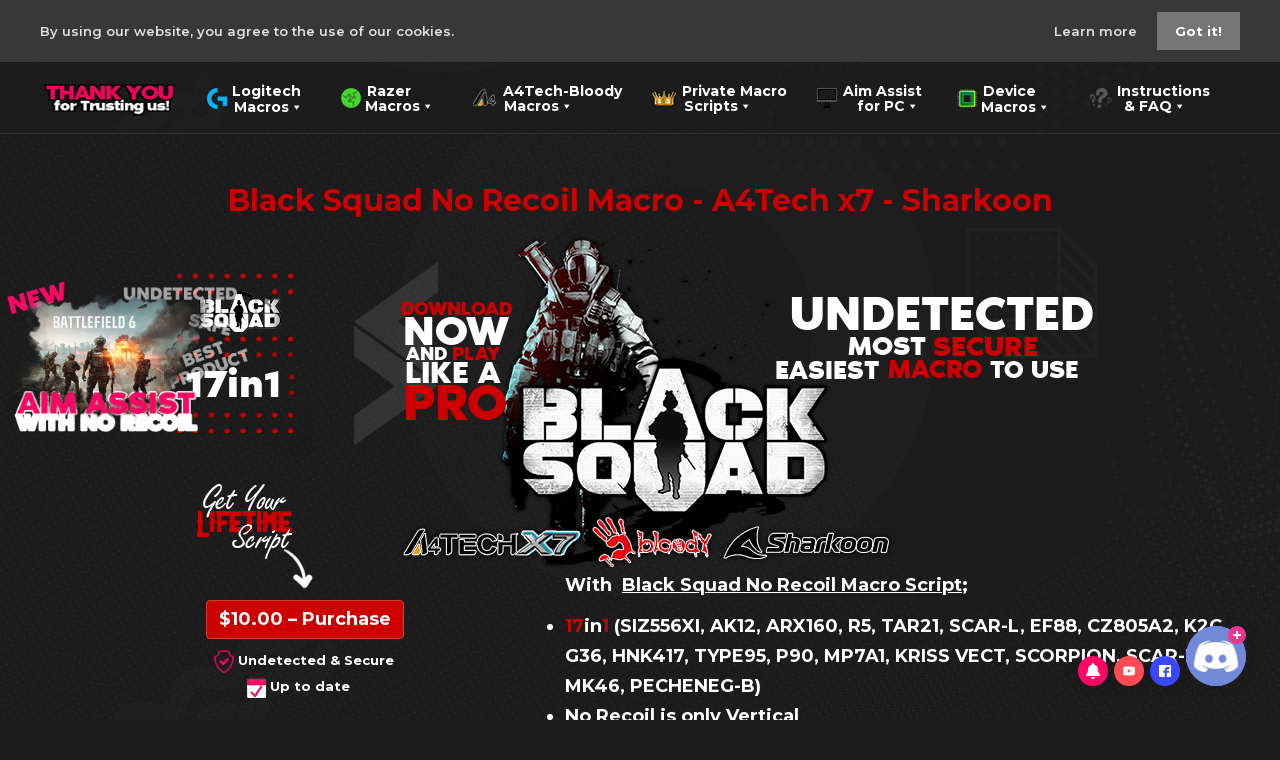

--- FILE ---
content_type: text/html; charset=UTF-8
request_url: https://csmacro.com/black-squad-a4tech-x7-bloody-sharkoon-no-recoil-macro/
body_size: 40230
content:
<!DOCTYPE html>
<html lang="en-US">
<head>
	<meta charset="UTF-8">

			<meta name="viewport" content="width=device-width, initial-scale=1">
	
	
	<meta name='robots' content='index, follow, max-image-preview:large, max-snippet:-1, max-video-preview:-1' />

	<!-- This site is optimized with the Yoast SEO Premium plugin v26.0 (Yoast SEO v26.0) - https://yoast.com/wordpress/plugins/seo/ -->
	<title>Black Squad A4Tech X7 - Bloody - Sharkoon No Recoil Macro</title><link rel="preload" data-rocket-preload as="image" href="https://csmacro.com/wp-content/plugins/revslider/sr6/assets/assets/dummy.png" fetchpriority="high"><link rel="preload" data-rocket-preload as="style" href="https://fonts.googleapis.com/css?family=Rubik%3A300%2C400%2C500%2C700%7CMontserrat%3A200%2C300%2C400%2C600%2C700%2C300i%2C400i%2C600i%2C700i%2C%7CRaleway%3A200%2C300%2C400%2C600%2C700%2C300i%2C400i%2C600i%2C700i%2C%7CMontserrat%3A400%2C700%7CRaleway%3A400%7CRoboto%3A400&#038;subset=greek%2Cgreek-ext%2Clatin%2Cvietnamese%2Ccyrillic-ext%2Clatin-ext%2Ccyrillic&#038;display=swap" /><link rel="stylesheet" href="https://fonts.googleapis.com/css?family=Rubik%3A300%2C400%2C500%2C700%7CMontserrat%3A200%2C300%2C400%2C600%2C700%2C300i%2C400i%2C600i%2C700i%2C%7CRaleway%3A200%2C300%2C400%2C600%2C700%2C300i%2C400i%2C600i%2C700i%2C%7CMontserrat%3A400%2C700%7CRaleway%3A400%7CRoboto%3A400&#038;subset=greek%2Cgreek-ext%2Clatin%2Cvietnamese%2Ccyrillic-ext%2Clatin-ext%2Ccyrillic&#038;display=swap" media="print" onload="this.media='all'" /><noscript><link rel="stylesheet" href="https://fonts.googleapis.com/css?family=Rubik%3A300%2C400%2C500%2C700%7CMontserrat%3A200%2C300%2C400%2C600%2C700%2C300i%2C400i%2C600i%2C700i%2C%7CRaleway%3A200%2C300%2C400%2C600%2C700%2C300i%2C400i%2C600i%2C700i%2C%7CMontserrat%3A400%2C700%7CRaleway%3A400%7CRoboto%3A400&#038;subset=greek%2Cgreek-ext%2Clatin%2Cvietnamese%2Ccyrillic-ext%2Clatin-ext%2Ccyrillic&#038;display=swap" /></noscript>
	<meta name="description" content="Black Squad A4Tech X7 - Bloody - Sharkoon No Recoil Macro. Download now the best no recoil macro script. Easy to use!" />
	<link rel="canonical" href="https://csmacro.com/black-squad-a4tech-x7-bloody-sharkoon-no-recoil-macro/" />
	<meta property="og:locale" content="en_US" />
	<meta property="og:type" content="article" />
	<meta property="og:title" content="Black Squad A4Tech X7 - Bloody - Sharkoon No Recoil Macro" />
	<meta property="og:description" content="Black Squad A4Tech X7 - Bloody - Sharkoon No Recoil Macro. Download now the best no recoil macro script. Easy to use!" />
	<meta property="og:url" content="https://csmacro.com/black-squad-a4tech-x7-bloody-sharkoon-no-recoil-macro/" />
	<meta property="og:site_name" content="CSMacro.com - Best Premium Macro &amp; Lua Scripts Download No Recoil" />
	<meta property="article:modified_time" content="2024-03-02T00:47:23+00:00" />
	<meta property="og:image" content="https://csmacro.com/wp-content/uploads/2024/03/black-squad-no-recoil-macro.webp" />
	<meta property="og:image:width" content="1200" />
	<meta property="og:image:height" content="675" />
	<meta property="og:image:type" content="image/webp" />
	<meta name="twitter:card" content="summary_large_image" />
	<meta name="twitter:label1" content="Est. reading time" />
	<meta name="twitter:data1" content="8 minutes" />
	<script type="application/ld+json" class="yoast-schema-graph">{"@context":"https://schema.org","@graph":[{"@type":"WebPage","@id":"https://csmacro.com/black-squad-a4tech-x7-bloody-sharkoon-no-recoil-macro/","url":"https://csmacro.com/black-squad-a4tech-x7-bloody-sharkoon-no-recoil-macro/","name":"Black Squad A4Tech X7 - Bloody - Sharkoon No Recoil Macro","isPartOf":{"@id":"https://csmacro.com/#website"},"primaryImageOfPage":{"@id":"https://csmacro.com/black-squad-a4tech-x7-bloody-sharkoon-no-recoil-macro/#primaryimage"},"image":{"@id":"https://csmacro.com/black-squad-a4tech-x7-bloody-sharkoon-no-recoil-macro/#primaryimage"},"thumbnailUrl":"https://csmacro.com/wp-content/uploads/2024/03/black-squad-no-recoil-macro.webp","datePublished":"2020-05-04T22:14:52+00:00","dateModified":"2024-03-02T00:47:23+00:00","description":"Black Squad A4Tech X7 - Bloody - Sharkoon No Recoil Macro. Download now the best no recoil macro script. Easy to use!","breadcrumb":{"@id":"https://csmacro.com/black-squad-a4tech-x7-bloody-sharkoon-no-recoil-macro/#breadcrumb"},"inLanguage":"en-US","potentialAction":[{"@type":"ReadAction","target":["https://csmacro.com/black-squad-a4tech-x7-bloody-sharkoon-no-recoil-macro/"]}]},{"@type":"ImageObject","inLanguage":"en-US","@id":"https://csmacro.com/black-squad-a4tech-x7-bloody-sharkoon-no-recoil-macro/#primaryimage","url":"https://csmacro.com/wp-content/uploads/2024/03/black-squad-no-recoil-macro.webp","contentUrl":"https://csmacro.com/wp-content/uploads/2024/03/black-squad-no-recoil-macro.webp","width":1200,"height":675},{"@type":"BreadcrumbList","@id":"https://csmacro.com/black-squad-a4tech-x7-bloody-sharkoon-no-recoil-macro/#breadcrumb","itemListElement":[{"@type":"ListItem","position":1,"name":"Home","item":"https://csmacro.com/"},{"@type":"ListItem","position":2,"name":"Black Squad A4Tech X7 &#8211; Bloody &#8211; Sharkoon No Recoil Macro"}]},{"@type":"WebSite","@id":"https://csmacro.com/#website","url":"https://csmacro.com/","name":"CSMacro.com - Best Premium Macro &amp; Lua Scripts Download No Recoil","description":"CSMacro.com is the best premium Macro and Lua Scripts Download No Recoil Tool","publisher":{"@id":"https://csmacro.com/#organization"},"inLanguage":"en-US"},{"@type":"Organization","@id":"https://csmacro.com/#organization","name":"CSMacro","url":"https://csmacro.com/","logo":{"@type":"ImageObject","inLanguage":"en-US","@id":"https://csmacro.com/#/schema/logo/image/","url":"https://csmacro.com/wp-content/uploads/2019/05/csmacro-logo.jpg","contentUrl":"https://csmacro.com/wp-content/uploads/2019/05/csmacro-logo.jpg","width":500,"height":500,"caption":"CSMacro"},"image":{"@id":"https://csmacro.com/#/schema/logo/image/"}}]}</script>
	<!-- / Yoast SEO Premium plugin. -->


<link rel='dns-prefetch' href='//fonts.googleapis.com' />
<link href='https://fonts.gstatic.com' crossorigin rel='preconnect' />
<link rel="alternate" type="application/rss+xml" title="CSMacro.com - Best Premium Macro &amp; Lua Scripts Download No Recoil &raquo; Feed" href="https://csmacro.com/feed/" />
<style type="text/css">.brave_popup{display:none}</style><script> var brave_popup_data = {}; var bravepop_emailValidation=false; var brave_popup_videos = {};  var brave_popup_formData = {};var brave_popup_adminUser = false; var brave_popup_pageInfo = {"type":"single","pageID":63774,"singleType":"page"};  var bravepop_emailSuggestions={};</script><link rel="alternate" title="oEmbed (JSON)" type="application/json+oembed" href="https://csmacro.com/wp-json/oembed/1.0/embed?url=https%3A%2F%2Fcsmacro.com%2Fblack-squad-a4tech-x7-bloody-sharkoon-no-recoil-macro%2F" />
<link rel="alternate" title="oEmbed (XML)" type="text/xml+oembed" href="https://csmacro.com/wp-json/oembed/1.0/embed?url=https%3A%2F%2Fcsmacro.com%2Fblack-squad-a4tech-x7-bloody-sharkoon-no-recoil-macro%2F&#038;format=xml" />
<style id='wp-img-auto-sizes-contain-inline-css' type='text/css'>
img:is([sizes=auto i],[sizes^="auto," i]){contain-intrinsic-size:3000px 1500px}
/*# sourceURL=wp-img-auto-sizes-contain-inline-css */
</style>
<link data-minify="1" rel='stylesheet' id='dashicons-css' href='https://csmacro.com/wp-content/cache/min/1/wp-includes/css/dashicons.min.css?ver=1768482501' type='text/css' media='all' />
<link data-minify="1" rel='stylesheet' id='thickbox-css' href='https://csmacro.com/wp-content/cache/min/1/wp-includes/js/thickbox/thickbox.css?ver=1768482501' type='text/css' media='all' />
<style id='wp-emoji-styles-inline-css' type='text/css'>

	img.wp-smiley, img.emoji {
		display: inline !important;
		border: none !important;
		box-shadow: none !important;
		height: 1em !important;
		width: 1em !important;
		margin: 0 0.07em !important;
		vertical-align: -0.1em !important;
		background: none !important;
		padding: 0 !important;
	}
/*# sourceURL=wp-emoji-styles-inline-css */
</style>
<link data-minify="1" rel='stylesheet' id='asgardmessages_style_frontend-css' href='https://csmacro.com/wp-content/cache/min/1/wp-content/plugins/asgard_messages/css/frontend.min.css?ver=1768482501' type='text/css' media='all' />
<link data-minify="1" rel='stylesheet' id='aqbpuserc-css' href='https://csmacro.com/wp-content/cache/min/1/wp-content/plugins/buy-now-button-for-woocommerce/includes/styles/front_style.css?ver=1768482501' type='text/css' media='all' />
<link data-minify="1" rel='stylesheet' id='copy-the-code-css' href='https://csmacro.com/wp-content/cache/min/1/wp-content/plugins/copy-the-code/assets/css/copy-the-code.css?ver=1768482501' type='text/css' media='all' />
<link data-minify="1" rel='stylesheet' id='ctc-copy-inline-css' href='https://csmacro.com/wp-content/cache/min/1/wp-content/plugins/copy-the-code/assets/css/copy-inline.css?ver=1768482501' type='text/css' media='all' />
<link rel='stylesheet' id='edd-styles-css' href='https://csmacro.com/wp-content/plugins/easy-digital-downloads/templates/edd.min.css?ver=2.9.12' type='text/css' media='all' />
<link data-minify="1" rel='stylesheet' id='eh-style-css' href='https://csmacro.com/wp-content/cache/min/1/wp-content/plugins/payment-gateway-stripe-and-woocommerce-integration/assets/css/eh-style.css?ver=1768482501' type='text/css' media='all' />

<link data-minify="1" rel='stylesheet' id='jquery.mCustomScrollbar-css' href='https://csmacro.com/wp-content/cache/min/1/wp-content/plugins/sticky-mini-cart/css/jquery.mCustomScrollbar.css?ver=1768482501' type='text/css' media='all' />
<link data-minify="1" rel='stylesheet' id='linear-css' href='https://csmacro.com/wp-content/cache/min/1/wp-content/plugins/sticky-mini-cart/css/linear-style.css?ver=1768482501' type='text/css' media='all' />
<link data-minify="1" rel='stylesheet' id='elegant-css' href='https://csmacro.com/wp-content/cache/min/1/wp-content/plugins/sticky-mini-cart/css/elegant-icons.css?ver=1768482502' type='text/css' media='all' />
<link data-minify="1" rel='stylesheet' id='fa-brands-css' href='https://csmacro.com/wp-content/cache/min/1/wp-content/plugins/sticky-mini-cart/css/fa-brands.css?ver=1768482502' type='text/css' media='all' />
<link data-minify="1" rel='stylesheet' id='fa-regular-css' href='https://csmacro.com/wp-content/cache/min/1/wp-content/plugins/sticky-mini-cart/css/fa-regular.css?ver=1768482502' type='text/css' media='all' />
<link data-minify="1" rel='stylesheet' id='fa-solid-css' href='https://csmacro.com/wp-content/cache/min/1/wp-content/plugins/sticky-mini-cart/css/fa-solid.css?ver=1768482502' type='text/css' media='all' />
<link data-minify="1" rel='stylesheet' id='fontawesome-css' href='https://csmacro.com/wp-content/cache/min/1/wp-content/plugins/sticky-mini-cart/css/fontawesome.css?ver=1768482502' type='text/css' media='all' />
<link data-minify="1" rel='stylesheet' id='font-awesome-min-css' href='https://csmacro.com/wp-content/cache/min/1/wp-content/plugins/sticky-mini-cart/css/font-awesome.min.css?ver=1768482502' type='text/css' media='all' />
<link data-minify="1" rel='stylesheet' id='reset-css' href='https://csmacro.com/wp-content/cache/min/1/wp-content/plugins/sticky-mini-cart/css/reset.css?ver=1768482502' type='text/css' media='all' />
<link data-minify="1" rel='stylesheet' id='jquery.bxslider-css' href='https://csmacro.com/wp-content/cache/min/1/wp-content/plugins/sticky-mini-cart/css/jquery.bxslider.css?ver=1768482502' type='text/css' media='all' />
<link data-minify="1" rel='stylesheet' id='smcw-frontend-css' href='https://csmacro.com/wp-content/cache/min/1/wp-content/plugins/sticky-mini-cart/css/smcw-frontend.css?ver=1768482502' type='text/css' media='all' />
<style id='wcqp-inline-css' type='text/css'>

        .wcqp-add{display:flex;gap:8px;align-items:center;margin:.35rem 0}
        .wcqp-add .qty{max-width:90px}
        .wcqp-panel{position:relative;border:1px solid #eee;border-radius:12px;padding:14px;background:transparent;margin-top:18px}
        .wcqp-items{display:flex;flex-direction:column;gap:10px;margin-bottom:10px}
.wcqp-row{display:grid;grid-template-columns:auto auto auto;gap:10px;align-items:center}

 .wcqp-loading{position:absolute;inset:0;display:none;align-items:center;justify-content:center;
   background:rgba(255,255,255,.6);border-radius:12px;z-index:2}
 .wcqp-spinner{width:22px;height:22px;border:2px solid #d0d0d0;border-top-color:#333;border-radius:50%;
   animation:wcqpspin .8s linear infinite}
 @keyframes wcqpspin{to{transform:rotate(360deg)}}
        .wcqp-row .qty{max-width:80px}
        .wcqp-total{display:flex;flex-direction:column;gap:4px;margin-top:8px}
        .wcqp-flex{display:flex;gap:8px;align-items:center;flex-wrap:wrap}
        .wcqp-muted{opacity:.7}
        .wcqp-coupon{display:flex;gap:8px;align-items:center;margin-top:8px}
        .wcqp-footer{display:flex;justify-content:space-between;align-items:center;gap:12px;margin-top:12px;flex-wrap:wrap}
        .wcqp-proceed{margin-left:auto}
        .wcqp-notices .woocommerce-message,
        .wcqp-notices .woocommerce-error{margin:10px 0;padding:10px}
        .wcqp-notices .woocommerce-message{background:#f0f7ee;border-left:4px solid #46b450}
        .wcqp-notices .woocommerce-error{background:#fdecea;border-left:4px solid #dc3232}
        
/*# sourceURL=wcqp-inline-css */
</style>
<style id='wcab-ajax-css-inline-css' type='text/css'>

      .wcab-wrap{display:flex;gap:10px;align-items:center;flex-wrap:wrap;margin:.3rem 0}
      .wcab-pid{font-size:.9rem;opacity:.75}
      .wcab-qty{max-width:90px}
      .wcab-submit.loading{opacity:.7;pointer-events:none}
	  .wcab-toast{
  position: fixed;
  right: 16px;
  bottom: 16px;
  z-index: 9999;
  background: #222;
  color: #fff;
  padding: 10px 14px;
  border-radius: 8px;
  box-shadow: 0 6px 20px rgba(0,0,0,.18);
  opacity: 0;
  transform: translateY(8px);
  transition: opacity .25s ease, transform .25s ease;
  font-size: 14px;
}
.wcab-toast.in{ opacity: 1; transform: translateY(0); }
    
/*# sourceURL=wcab-ajax-css-inline-css */
</style>
<link data-minify="1" rel='stylesheet' id='woocommerce-layout-css' href='https://csmacro.com/wp-content/cache/min/1/wp-content/plugins/woocommerce/assets/css/woocommerce-layout.css?ver=1768482502' type='text/css' media='all' />
<link data-minify="1" rel='stylesheet' id='woocommerce-smallscreen-css' href='https://csmacro.com/wp-content/cache/min/1/wp-content/plugins/woocommerce/assets/css/woocommerce-smallscreen.css?ver=1768482502' type='text/css' media='only screen and (max-width: 768px)' />
<link data-minify="1" rel='stylesheet' id='woocommerce-general-css' href='https://csmacro.com/wp-content/cache/min/1/wp-content/plugins/woocommerce/assets/css/woocommerce.css?ver=1768482502' type='text/css' media='all' />
<style id='woocommerce-inline-inline-css' type='text/css'>
.woocommerce form .form-row .required { visibility: visible; }
/*# sourceURL=woocommerce-inline-inline-css */
</style>
<link rel='stylesheet' id='ez-toc-css' href='https://csmacro.com/wp-content/plugins/easy-table-of-contents/assets/css/screen.min.css?ver=2.0.80' type='text/css' media='all' />
<style id='ez-toc-inline-css' type='text/css'>
div#ez-toc-container .ez-toc-title {font-size: 120%;}div#ez-toc-container .ez-toc-title {font-weight: 500;}div#ez-toc-container ul li , div#ez-toc-container ul li a {font-size: 95%;}div#ez-toc-container ul li , div#ez-toc-container ul li a {font-weight: 500;}div#ez-toc-container nav ul ul li {font-size: 90%;}.ez-toc-box-title {font-weight: bold; margin-bottom: 10px; text-align: center; text-transform: uppercase; letter-spacing: 1px; color: #666; padding-bottom: 5px;position:absolute;top:-4%;left:5%;background-color: inherit;transition: top 0.3s ease;}.ez-toc-box-title.toc-closed {top:-25%;}
.ez-toc-container-direction {direction: ltr;}.ez-toc-counter ul{counter-reset: item ;}.ez-toc-counter nav ul li a::before {content: counters(item, '.', decimal) '. ';display: inline-block;counter-increment: item;flex-grow: 0;flex-shrink: 0;margin-right: .2em; float: left; }.ez-toc-widget-direction {direction: ltr;}.ez-toc-widget-container ul{counter-reset: item ;}.ez-toc-widget-container nav ul li a::before {content: counters(item, '.', decimal) '. ';display: inline-block;counter-increment: item;flex-grow: 0;flex-shrink: 0;margin-right: .2em; float: left; }
/*# sourceURL=ez-toc-inline-css */
</style>
<link rel='stylesheet' id='edd_resend_receipt_css-css' href='https://csmacro.com/wp-content/plugins/edd-resend-receipt//assets/css/styles.min.css?ver=1.0.2' type='text/css' media='all' />
<link data-minify="1" rel='stylesheet' id='megamenu-css' href='https://csmacro.com/wp-content/cache/min/1/wp-content/uploads/maxmegamenu/style.css?ver=1768482502' type='text/css' media='all' />
<link data-minify="1" rel='stylesheet' id='megamenu-genericons-css' href='https://csmacro.com/wp-content/cache/min/1/wp-content/plugins/megamenu-pro/icons/genericons/genericons/genericons.css?ver=1768482502' type='text/css' media='all' />
<link data-minify="1" rel='stylesheet' id='megamenu-fontawesome-css' href='https://csmacro.com/wp-content/cache/min/1/wp-content/plugins/megamenu-pro/icons/fontawesome/css/font-awesome.min.css?ver=1768482502' type='text/css' media='all' />
<link data-minify="1" rel='stylesheet' id='megamenu-fontawesome5-css' href='https://csmacro.com/wp-content/cache/min/1/wp-content/plugins/megamenu-pro/icons/fontawesome5/css/all.min.css?ver=1768482503' type='text/css' media='all' />
<link data-minify="1" rel='stylesheet' id='megamenu-fontawesome6-css' href='https://csmacro.com/wp-content/cache/min/1/wp-content/plugins/megamenu-pro/icons/fontawesome6/css/all.min.css?ver=1768482503' type='text/css' media='all' />
<link data-minify="1" rel='stylesheet' id='fw-ext-builder-frontend-grid-css' href='https://csmacro.com/wp-content/cache/min/1/wp-content/plugins/unyson/framework/extensions/builder/static/css/frontend-grid.css?ver=1768482503' type='text/css' media='all' />
<link data-minify="1" rel='stylesheet' id='fw-ext-forms-default-styles-css' href='https://csmacro.com/wp-content/cache/min/1/wp-content/plugins/unyson/framework/extensions/forms/static/css/frontend.css?ver=1768482503' type='text/css' media='all' />
<link data-minify="1" rel='stylesheet' id='font-awesome-css' href='https://csmacro.com/wp-content/cache/min/1/wp-content/plugins/unyson/framework/static/libs/font-awesome/css/font-awesome.min.css?ver=1768482503' type='text/css' media='all' />
<link data-minify="1" rel='stylesheet' id='bootstrap-css' href='https://csmacro.com/wp-content/cache/min/1/wp-content/themes/jevelin/css/plugins/bootstrap.min.css?ver=1768482503' type='text/css' media='all' />
<link data-minify="1" rel='stylesheet' id='jevelin-plugins-css' href='https://csmacro.com/wp-content/cache/min/1/wp-content/themes/jevelin/css/plugins.css?ver=1768482503' type='text/css' media='all' />
<link data-minify="1" rel='stylesheet' id='jevelin-shortcodes-css' href='https://csmacro.com/wp-content/cache/min/1/wp-content/themes/jevelin/css/shortcodes.css?ver=1768482505' type='text/css' media='all' />
<link data-minify="1" rel='stylesheet' id='jevelin-styles-css' href='https://csmacro.com/wp-content/cache/min/1/wp-content/themes/jevelin/style.css?ver=1768482508' type='text/css' media='all' />
<link data-minify="1" rel='stylesheet' id='jevelin-responsive-css' href='https://csmacro.com/wp-content/cache/min/1/wp-content/themes/jevelin/css/responsive.css?ver=1768482508' type='text/css' media='all' />
<style id='jevelin-responsive-inline-css' type='text/css'>
.cf7-required:after,.woocommerce ul.products li.product a h3:hover,.woocommerce ul.products li.product ins,.post-title h2:hover,.sh-team:hover .sh-team-role,.sh-team-style4 .sh-team-role,.sh-team-style4 .sh-team-icon:hover i,.sh-header-search-submit,.woocommerce .woocommerce-tabs li.active a,.woocommerce .required,.sh-recent-products .woocommerce .star-rating span::before,.woocommerce .woocomerce-styling .star-rating span::before,.sh-jevelin-style3.woocommerce .product .product_meta .posted_in a,.sh-jevelin-style3 .sh-increase-numbers span:hover,.woocommerce div.product p.price,.woocomerce-styling li.product .amount,.post-format-icon,.sh-accent-color,.sh-blog-tag-item:hover h6,ul.page-numbers a:hover,.sh-portfolio-single-info-item i,.sh-filter-item.active,.sh-filter-item:hover,.sh-nav .sh-nav-cart li.menu-item-cart .mini_cart_item .amount,.sh-pricing-button-style3,#sidebar a:not(.sh-social-widgets-item):hover,.logged-in-as a:hover,.woocommerce table.shop_table.cart a:hover,.wrap-forms sup:before,.sh-comment-date a:hover,.reply a.comment-edit-link,.comment-respond #cancel-comment-reply-link,.sh-portfolio-title:hover,.sh-portfolio-single-related-mini h5:hover,.sh-header-top-10 .header-contacts-details-large-icon i,.sh-unyson-frontend-test.active,.plyr--full-ui input[type=range],.woocommerce td.woocommerce-grouped-product-list-item__label a:hover,.sh-accent-color-hover:hover {color: #fc0766!important;}.woocommerce p.stars.selected a:not(.active),.woocommerce p.stars.selected a.active,.sh-jevelin-style3 .woocommerce-form-coupon-toggle .sh-alert,.sh-jevelin-style3 .woocommerce-progress.step1 .woocommerce-header-item-cart,.sh-jevelin-style3 .woocommerce-progress.step2 .woocommerce-header-item-checkout,.sh-dropcaps-full-square,.sh-dropcaps-full-square-border,.masonry2 .post-content-container a.post-meta-comments:hover,.sh-header-builder-edit:hover {background-color: #fc0766;}.contact-form input[type="submit"],.sh-back-to-top:hover,.sh-dropcaps-full-square-tale,.sh-404-button,.woocommerce .wc-forward,.woocommerce .checkout-button,.woocommerce div.product form.cart button,.woocommerce .button:not(.add_to_cart_button),.sh-blog-tag-item,.sh-comments .submit,.sh-sidebar-search-active .search-field,.sh-nav .sh-nav-cart .buttons a.checkout,ul.page-numbers .current,ul.page-numbers .current:hover,.post-background,.post-item .post-category .post-category-list,.cart-icon span,.comment-input-required,.widget_tag_cloud a:hover,.widget_product_tag_cloud a:hover,.woocommerce #respond input#submit,.sh-portfolio-overlay1-bar,.sh-pricing-button-style4,.sh-pricing-button-style11,.sh-revslider-button2,.sh-portfolio-default2 .sh-portfolio-title,.sh-recent-posts-widgets-count,.sh-filter-item.active:after,.blog-style-largedate .post-comments,.sh-video-player-style1 .sh-video-player-image-play,.sh-video-player-style2 .sh-video-player-image-play:hover,.sh-video-player-style2 .sh-video-player-image-play:focus,.woocommerce .woocommerce-tabs li a:after,.sh-image-gallery .slick-dots li.slick-active button,.sh-recent-posts-carousel .slick-dots li.slick-active button,.sh-recent-products-carousel .slick-dots li.slick-active button,.sh-settings-container-bar .sh-progress-status-value,.post-password-form input[type="submit"],.wpcf7-form .wpcf7-submit,.sh-portfolio-filter-style3 .sh-filter-item.active .sh-filter-item-content,.sh-portfolio-filter-style4 .sh-filter-item:hover .sh-filter-item-content,.sh-woocommerce-categories-count,.sh-woocommerce-products-style2 .woocommerce ul.products li.product .add_to_cart_button:hover,.woocomerce-styling.sh-woocommerce-products-style2 ul.products li.product .add_to_cart_button:hover,.sh-icon-group-style2 .sh-icon-group-item:hover,.sh-text-background,.plyr--audio .plyr__control.plyr__tab-focus,.plyr--audio .plyr__control:hover,.plyr--audio .plyr__control[aria-expanded=true],.sh-jevelin-style3 .widget_price_filter .ui-slider .ui-slider-range {background-color: #fc0766!important;}.sh-cf7-style4 form input:not(.wpcf7-submit):focus {border-bottom-color: #fc0766;}::selection {background-color: #fc0766!important;color: #fff;}::-moz-selection {background-color: #fc0766!important;color: #fff;}.woocommerce .woocommerce-tabs li.active a {border-bottom-color: #fc0766!important;}#header-quote,.sh-dropcaps-full-square-tale:after,.sh-blog-tag-item:after,.widget_tag_cloud a:hover:after,.widget_product_tag_cloud a:hover:after {border-left-color: #fc0766!important;}.cart-icon .cart-icon-triangle-color {border-right-color: #fc0766!important;}.sh-back-to-top:hover,.widget_price_filter .ui-slider .ui-slider-handle,.sh-sidebar-search-active .search-field:hover,.sh-sidebar-search-active .search-field:focus,.sh-cf7-style2 form p input:not(.wpcf7-submit):focus,.sh-cf7-style2 form p textarea:focus,.sh-jevelin-style3 .order-total .woocommerce-Price-amount {border-color: #fc0766!important;}.post-item .post-category .arrow-right {border-left-color: #fc0766;}.woocommerce .wc-forward:hover,.woocommerce .button:not(.add_to_cart_button):hover,.woocommerce .checkout-button:hover,.woocommerce #respond input#submit:hover,.contact-form input[type="submit"]:hover,.wpcf7-form .wpcf7-submit:hover,.sh-video-player-image-play:hover,.sh-404-button:hover,.post-password-form input[type="submit"],.sh-pricing-button-style11:hover,.sh-revslider-button2.spacing-animation:not(.inverted):hover {background-color: #fc0766!important;}.sh-cf7-unyson form .wpcf7-submit {background-size: 200% auto;background-image: linear-gradient(to right, #fc0766 , #fc0766, #fc0766);}.sh-mini-overlay-container,.sh-portfolio-overlay-info-box,.sh-portfolio-overlay-bottom .sh-portfolio-icon,.sh-portfolio-overlay-bottom .sh-portfolio-text,.sh-portfolio-overlay2-bar,.sh-portfolio-overlay2-data,.sh-portfolio-overlay3-data {background-color: rgba(252,7,102,0.75)!important;}.woocommerce-progress {background-color: rgba(252,7,102,0.07);}.woocommerce-progress-item {color: rgba(252,7,102,0.5);}.sh-jevelin-style3 .sh-increase-numbers span:hover,.widget_price_filter .price_slider_wrapper .ui-widget-content {background-color: rgba(252,7,102,0.12)!important;}.widget_price_filter .ui-slider .ui-slider-range {background-color: rgba(252,7,102,0.5)!important;}.sh-team-social-overlay2 .sh-team-image:hover .sh-team-overlay2,.sh-overlay-style1,.sh-portfolio-overlay4 {background-color: rgba(252,7,102,0.8)!important;}.sh-header .sh-nav > .current_page_item > a,.sh-header .sh-nav > .current-menu-ancestor > a,.sh-header .sh-nav > .current-menu-item > a,.sh-header-left-side .sh-nav > .current_page_item > a {color: #fc0766!important;}.sh-popover-mini:not(.sh-popover-mini-dark) {background-color: #fc0766;}.sh-popover-mini:not(.sh-popover-mini-dark):before {border-color: transparent transparent #fc0766 #fc0766!important;}.sh-footer .sh-footer-widgets a:hover,.sh-footer .sh-footer-widgets li a:hover,.sh-footer .sh-footer-widgets h6:hover {color: #fc0766;}
.sh-section-c483c8cff833905d38ec4da2f6cd2711 {padding: 80px 0px 0px 0px;min-height: 100vh;background-color: rgba(255,255,255,0);}.sh-section-overlay-c483c8cff833905d38ec4da2f6cd2711{z-index: -1000;background: rgba(255,255,255,0);position: absolute;top: 0; bottom: 0; left: 0; right: 0;}.sh-section-overlay-front {z-index: 0;}
.sh-column-13f7c5c52cb9bade04fd49ba9101cc5d {}@media (max-width: 800px) {.sh-column-13f7c5c52cb9bade04fd49ba9101cc5d .sh-column-wrapper {margin-left: auto;margin-right: auto;}}
#empty-space-eb8b24ee6f3d826fa6fe8cb203948900 {height: 40px;}
.sh-column-13f7c5c52cb9bade04fd49ba9101cc5d {}@media (max-width: 800px) {.sh-column-13f7c5c52cb9bade04fd49ba9101cc5d .sh-column-wrapper {margin-left: auto;margin-right: auto;}}
#heading-e891876d2e1117c000e5d8ca036aea75 .sh-element-margin {margin: 0px 0px 15px 0px;}#heading-e891876d2e1117c000e5d8ca036aea75 .sh-heading-content {font-weight: 700!important;color: #cc0000;}#heading-e891876d2e1117c000e5d8ca036aea75 .sh-heading-content,#heading-e891876d2e1117c000e5d8ca036aea75 .sh-heading-additional-text {}
.sh-column-13f7c5c52cb9bade04fd49ba9101cc5d {}@media (max-width: 800px) {.sh-column-13f7c5c52cb9bade04fd49ba9101cc5d .sh-column-wrapper {margin-left: auto;margin-right: auto;}}
.sh-column-0d989cabd534c31a88bcd00b8f496dfe {padding: 0px -120px 0px -15px;background-position: center center;}@media (max-width: 800px) {.sh-column-0d989cabd534c31a88bcd00b8f496dfe .sh-column-wrapper {margin-left: auto;margin-right: auto;}}
#single-image-bac5560c279ada556177aa32477e3455 {text-align: center;}#single-image-bac5560c279ada556177aa32477e3455 .sh-element-margin {margin: -85px 0px 10px 50px;}
#empty-space-264bacc70302c4d87035296f448ac53a {height: 10px;}
#text-block-bab05c3a7782c6c4cca6026cccceb4a0 {margin: 0px 0px -21px 0px;}#text-block-bab05c3a7782c6c4cca6026cccceb4a0 a:hover,#text-block-bab05c3a7782c6c4cca6026cccceb4a0 a:focus {color: #fc0766;}#text-block-bab05c3a7782c6c4cca6026cccceb4a0 .drop-cap {font-weight: bold;font-size: 50px;display: block;float: left;margin: 8px 10px 0 0;}#text-block-bab05c3a7782c6c4cca6026cccceb4a0 p {margin-bottom: 0;}
#text-block-07f84fb84272abe1769d39d62df30a29 {margin: 0px 0px 0px 0px;}#text-block-07f84fb84272abe1769d39d62df30a29 a:hover,#text-block-07f84fb84272abe1769d39d62df30a29 a:focus {color: #fc0766;}#text-block-07f84fb84272abe1769d39d62df30a29 .drop-cap {font-weight: bold;font-size: 50px;display: block;float: left;margin: 8px 10px 0 0;}#text-block-07f84fb84272abe1769d39d62df30a29 p {margin-bottom: 0;}
#empty-space-ec3bc8d3a160087e8b1c089e24cf2f3f {height: 40px;}
#single-image-aef47aff698aa610b12bf13d1185e169 {text-align: right;}#single-image-aef47aff698aa610b12bf13d1185e169 .sh-element-margin {margin: 0px 0px 15px 0px;}
.sh-column-eba462dcb8c41e007b066145a76954ec {background-position: center center;}@media (max-width: 800px) {.sh-column-eba462dcb8c41e007b066145a76954ec .sh-column-wrapper {margin-left: auto;margin-right: auto;}}
#text-block-b81319bd613da3ffb2b394206d1c60e3 {font-size: 18px;color: #ffffff;margin: 0px 0px 15px 115px;}#text-block-b81319bd613da3ffb2b394206d1c60e3 a {color: #ffffff;}#text-block-b81319bd613da3ffb2b394206d1c60e3 a:hover,#text-block-b81319bd613da3ffb2b394206d1c60e3 a:focus {color: #fc0766;}#text-block-b81319bd613da3ffb2b394206d1c60e3 .drop-cap {font-weight: bold;font-size: 50px;display: block;float: left;margin: 8px 10px 0 0;}
.sh-column-1adb5a04675a51a192255788f54dedad {padding: 25px 15px 0px 15px;background-position: center center;}.sh-column-1adb5a04675a51a192255788f54dedad .sh-column-wrapper {margin-left: auto;margin-right: auto;}@media (max-width: 800px) {.sh-column-1adb5a04675a51a192255788f54dedad .sh-column-wrapper {margin-left: auto;margin-right: auto;}}
#image-comparison-cb2d50734aa59dfed19fb530c4f9eccf .twentytwenty-handle {background-color: #cc0000;}#image-comparison-cb2d50734aa59dfed19fb530c4f9eccf .twentytwenty-overlay {display: none;}
.sh-column-8da127de3ac0ea21786e1c78bb960e85 {padding: 25px 15px 0px 15px;background-position: center center;}.sh-column-8da127de3ac0ea21786e1c78bb960e85 .sh-column-wrapper {margin-left: auto;margin-right: auto;}@media (max-width: 800px) {.sh-column-8da127de3ac0ea21786e1c78bb960e85 .sh-column-wrapper {margin-left: auto;margin-right: auto;}}
#image-comparison-045174297189f2c50baa3be3f19761e7 .twentytwenty-handle {background-color: #cc0000;}#image-comparison-045174297189f2c50baa3be3f19761e7 .twentytwenty-overlay {display: none;}
.sh-column-acadfdba0bdafe3a3e668ac735c2f972 {padding: 25px 15px 0px 15px;background-position: center center;}.sh-column-acadfdba0bdafe3a3e668ac735c2f972 .sh-column-wrapper {margin-left: auto;margin-right: auto;}@media (max-width: 800px) {.sh-column-acadfdba0bdafe3a3e668ac735c2f972 .sh-column-wrapper {margin-left: auto;margin-right: auto;}}
#image-comparison-64e23f59040b45c90d52f104409889ba .twentytwenty-handle {background-color: #cc0000;}#image-comparison-64e23f59040b45c90d52f104409889ba .twentytwenty-overlay {display: none;}
.sh-column-13f7c5c52cb9bade04fd49ba9101cc5d {}@media (max-width: 800px) {.sh-column-13f7c5c52cb9bade04fd49ba9101cc5d .sh-column-wrapper {margin-left: auto;margin-right: auto;}}
#empty-space-1c853eace6e3d01b3bdd9f7e8d6b1d11 {height: 80px;}
.sh-column-9bc502701ccca66cced2a6c73b30dd85 {background-position: center center;}.sh-column-9bc502701ccca66cced2a6c73b30dd85 .sh-column-wrapper {margin-left: auto;}@media (max-width: 800px) {.sh-column-9bc502701ccca66cced2a6c73b30dd85 .sh-column-wrapper {margin-left: auto;margin-right: auto;}}
#heading-02f15edba4f25026ad804a1ea0ab1305 .sh-element-margin {margin: 0px 0px 15px 0px;}#heading-02f15edba4f25026ad804a1ea0ab1305 .sh-heading-content {font-weight: 700!important;color: #ffffff;}#heading-02f15edba4f25026ad804a1ea0ab1305 .sh-heading-content,#heading-02f15edba4f25026ad804a1ea0ab1305 .sh-heading-additional-text {}
#video-player-624cab8f248db88f73e8156f3be9d64a {max-width: 640px;}
.sh-column-d59be63e846a87314cf5fdf732028f0c {background-position: center center;}.sh-column-d59be63e846a87314cf5fdf732028f0c .sh-column-wrapper {margin-left: auto;}@media (max-width: 800px) {.sh-column-d59be63e846a87314cf5fdf732028f0c .sh-column-wrapper {margin-left: auto;margin-right: auto;}}
#heading-d8200db00c921608f0404f22b7c96491 .sh-element-margin {margin: 0px 0px 15px 0px;}#heading-d8200db00c921608f0404f22b7c96491 .sh-heading-content {font-weight: 700!important;color: #ffffff;}#heading-d8200db00c921608f0404f22b7c96491 .sh-heading-content,#heading-d8200db00c921608f0404f22b7c96491 .sh-heading-additional-text {}
#video-player-e927e81890e46b9664ffc7f64684ec4a {max-width: 640px;}
.sh-column-13f7c5c52cb9bade04fd49ba9101cc5d {}@media (max-width: 800px) {.sh-column-13f7c5c52cb9bade04fd49ba9101cc5d .sh-column-wrapper {margin-left: auto;margin-right: auto;}}
#empty-space-eb608cab0ecbd0ac97e59ca15d803bd8 {height: 40px;}
/*# sourceURL=jevelin-responsive-inline-css */
</style>
<link data-minify="1" rel='stylesheet' id='jevelin-ie-css' href='https://csmacro.com/wp-content/cache/min/1/wp-content/themes/jevelin/css/ie.css?ver=1768482508' type='text/css' media='all' />
<link data-minify="1" rel='stylesheet' id='jevelin-theme-settings-css' href='https://csmacro.com/wp-content/cache/min/1/wp-content/uploads/jevelin-dynamic-styles.css?ver=1768482508' type='text/css' media='all' />
<link data-minify="1" rel='stylesheet' id='plyr-css' href='https://csmacro.com/wp-content/cache/min/1/wp-content/themes/jevelin/css/plugins/plyr.css?ver=1768482508' type='text/css' media='all' />

<link data-minify="1" rel='stylesheet' id='jevelin-twentytwenty-css-css' href='https://csmacro.com/wp-content/cache/min/1/wp-content/themes/jevelin/framework-customizations/extensions/shortcodes/shortcodes/image-comparison/static/twentytwenty.css?ver=1768482521' type='text/css' media='all' />
<noscript></noscript><script type="text/javascript" src="https://csmacro.com/wp-includes/js/jquery/jquery.min.js?ver=3.7.1" id="jquery-core-js"></script>
<script type="text/javascript" src="https://csmacro.com/wp-includes/js/jquery/jquery-migrate.min.js?ver=3.4.1" id="jquery-migrate-js"></script>
<script type="text/javascript" id="aqbpuserj-js-extra">
/* <![CDATA[ */
var phpInfo = {"button_style":"theme","button_position":"after-button","button_shop_pos":"after-button","hide_button":null};
//# sourceURL=aqbpuserj-js-extra
/* ]]> */
</script>
<script data-minify="1" type="text/javascript" src="https://csmacro.com/wp-content/cache/min/1/wp-content/plugins/buy-now-button-for-woocommerce/includes/scripts/front_script.js?ver=1768482510" id="aqbpuserj-js"></script>
<script type="text/javascript" src="https://csmacro.com/wp-includes/js/jquery/ui/effect.min.js?ver=1.13.3" id="jquery-effects-core-js"></script>
<script type="text/javascript" src="https://csmacro.com/wp-includes/js/jquery/ui/core.min.js?ver=1.13.3" id="jquery-ui-core-js"></script>
<script type="text/javascript" src="https://csmacro.com/wp-includes/js/jquery/ui/effect-shake.min.js?ver=1.13.3" id="jquery-effects-shake-js"></script>
<script data-minify="1" type="text/javascript" src="https://csmacro.com/wp-content/cache/min/1/wp-content/plugins/sticky-mini-cart/js/flyto.js?ver=1768482510" id="flyto-js"></script>
<script data-minify="1" type="text/javascript" src="https://csmacro.com/wp-content/cache/min/1/wp-content/plugins/sticky-mini-cart/js/jquery.bxslider.js?ver=1768482510" id="jquery.bxslider-js"></script>
<script data-minify="1" type="text/javascript" src="https://csmacro.com/wp-content/cache/min/1/wp-content/plugins/sticky-mini-cart/js/jquery.mCustomScrollbar.concat.js?ver=1768482511" id="jquery.mCustomScrollbar-js"></script>
<script type="text/javascript" id="smcw-frontend-script-js-extra">
/* <![CDATA[ */
var cart_ajax = {"ajaxurl":"https://csmacro.com/wp-admin/admin-ajax.php"};
var smcw_frontend_js_params = {"ajax_url":"https://csmacro.com/wp-admin/admin-ajax.php","ajax_nonce":"ef4f4856d5"};
//# sourceURL=smcw-frontend-script-js-extra
/* ]]> */
</script>
<script data-minify="1" type="text/javascript" src="https://csmacro.com/wp-content/cache/min/1/wp-content/plugins/sticky-mini-cart/js/smcw-frontend.js?ver=1768482511" id="smcw-frontend-script-js"></script>
<script type="text/javascript" src="https://csmacro.com/wp-content/plugins/woocommerce/assets/js/js-cookie/js.cookie.min.js?ver=2.1.4-wc.10.4.3" id="wc-js-cookie-js" data-wp-strategy="defer"></script>
<script type="text/javascript" src="https://csmacro.com/wp-content/plugins/woocommerce/assets/js/jquery-blockui/jquery.blockUI.min.js?ver=2.7.0-wc.10.4.3" id="wc-jquery-blockui-js" data-wp-strategy="defer"></script>
<script type="text/javascript" id="wc-add-to-cart-js-extra">
/* <![CDATA[ */
var wc_add_to_cart_params = {"ajax_url":"/wp-admin/admin-ajax.php","wc_ajax_url":"/?wc-ajax=%%endpoint%%","i18n_view_cart":"View cart","cart_url":"https://csmacro.com/cart/","is_cart":"","cart_redirect_after_add":"no"};
//# sourceURL=wc-add-to-cart-js-extra
/* ]]> */
</script>
<script type="text/javascript" src="https://csmacro.com/wp-content/plugins/woocommerce/assets/js/frontend/add-to-cart.min.js?ver=10.4.3" id="wc-add-to-cart-js" data-wp-strategy="defer"></script>
<script type="text/javascript" id="woocommerce-js-extra">
/* <![CDATA[ */
var woocommerce_params = {"ajax_url":"/wp-admin/admin-ajax.php","wc_ajax_url":"/?wc-ajax=%%endpoint%%","i18n_password_show":"Show password","i18n_password_hide":"Hide password"};
//# sourceURL=woocommerce-js-extra
/* ]]> */
</script>
<script type="text/javascript" src="https://csmacro.com/wp-content/plugins/woocommerce/assets/js/frontend/woocommerce.min.js?ver=10.4.3" id="woocommerce-js" defer="defer" data-wp-strategy="defer"></script>
<script data-minify="1" type="text/javascript" src="https://csmacro.com/wp-content/cache/min/1/wp-content/plugins/js_composer/assets/js/vendors/woocommerce-add-to-cart.js?ver=1768482511" id="vc_woocommerce-add-to-cart-js-js"></script>
<script data-minify="1" type="text/javascript" src="https://csmacro.com/wp-content/cache/min/1/wp-content/themes/jevelin/js/plugins.js?ver=1768482512" id="jevelin-plugins-js"></script>
<script type="text/javascript" id="jevelin-scripts-js-extra">
/* <![CDATA[ */
var jevelin_loadmore_posts = {"ajax_url":"https://csmacro.com/wp-admin/admin-ajax.php"};
var jevelin = {"page_loader":"0","notice":"enable","header_animation_dropdown_delay":"1000","header_animation_dropdown":"easeOutQuint","header_animation_dropdown_speed":"300","lightbox_opacity":"0.88","lightbox_transition":"elastic","lightbox_window_max_width":"1200","lightbox_window_max_height":"1200","lightbox_window_size":"0.8","page_numbers_prev":"Previous","page_numbers_next":"Next","rtl_support":"","footer_parallax":"","one_pager":"1","wc_lightbox":"jevelin","quantity_button":"on","anchor_scroll_speed":"1000"};
//# sourceURL=jevelin-scripts-js-extra
/* ]]> */
</script>
<script data-minify="1" type="text/javascript" src="https://csmacro.com/wp-content/cache/min/1/wp-content/themes/jevelin/js/scripts.js?ver=1768482512" id="jevelin-scripts-js"></script>
<script type="text/javascript" src="https://csmacro.com/wp-content/themes/jevelin/js/plugins/plyr.min.js?ver=40c7ef8a4361eb4cb4222a47d031be09" id="plyr-js"></script>
<script data-minify="1" type="text/javascript" src="https://csmacro.com/wp-content/cache/min/1/wp-content/themes/jevelin/framework-customizations/extensions/shortcodes/shortcodes/image-comparison/static/jquery.event.move.js?ver=1768482521" id="jevelin-event-move-js"></script>
<script data-minify="1" type="text/javascript" src="https://csmacro.com/wp-content/cache/min/1/wp-content/themes/jevelin/framework-customizations/extensions/shortcodes/shortcodes/image-comparison/static/jquery.twentytwenty.js?ver=1768482521" id="jevelin-twentytwenty-js-js"></script>
<script type="text/javascript" id="ajax_operation_script-js-extra">
/* <![CDATA[ */
var bigdatacloud_key = {"apiKey":""};
var myAjax = {"ajaxurl":"/wp-admin/admin-ajax.php"};
//# sourceURL=ajax_operation_script-js-extra
/* ]]> */
</script>
<script data-minify="1" type="text/javascript" src="https://csmacro.com/wp-content/cache/min/1/wp-content/plugins/woocommerce-anti-fraud%20disable/assets/js/geoloc.js?ver=1768482512" id="ajax_operation_script-js"></script>
<script></script><link rel="https://api.w.org/" href="https://csmacro.com/wp-json/" /><link rel="alternate" title="JSON" type="application/json" href="https://csmacro.com/wp-json/wp/v2/pages/63774" /><link rel="EditURI" type="application/rsd+xml" title="RSD" href="https://csmacro.com/xmlrpc.php?rsd" />

<link rel='shortlink' href='https://csmacro.com/?p=63774' />
<meta name="generator" content="Easy Digital Downloads v2.9.12" />
<script>
	function expand(param) {
		param.style.display = (param.style.display == "none") ? "block" : "none";
	}
	function read_toggle(id, more, less) {
		el = document.getElementById("readlink" + id);
		el.innerHTML = (el.innerHTML == more) ? less : more;
		expand(document.getElementById("read" + id));
	}
	</script><meta name="generator" content="Redux 4.5.10" />
<!-- Twitter Cards Meta - V 2.5.4 -->
<meta name="twitter:card" content="summary" />
<meta name="twitter:site" content="@csmacro" />
<meta name="twitter:creator" content="@csmacro" />
<meta name="twitter:url" content="https://csmacro.com/black-squad-a4tech-x7-bloody-sharkoon-no-recoil-macro/" />
<meta name="twitter:title" content="Black Squad A4Tech X7 &#8211; Bloody &#8211; Sharkoon No Recoil Macro" />
<meta name="twitter:description" content="Black Squad A4Tech X7 - Bloody - Sharkoon No Recoil Macro. Download now the best no recoil macro script. Easy to use!" />
<meta name="twitter:image" content="" />
<!-- Twitter Cards Meta By WPDeveloper.net -->

<!-- Schema optimized by Schema Pro --><script type="application/ld+json">{"@context":"https://schema.org","@type":"Product","name":"Black Squad A4Tech X7 - Bloody - Sharkoon No Recoil Macro","image":{"@type":"ImageObject","url":"https://csmacro.com/wp-content/uploads/2024/03/black-squad-no-recoil-macro.webp","width":1200,"height":675},"description":"Black Squad No Recoil Macro - A4Tech x7 - Sharkoon\t\t\t\r\n\r\n\t\t\r\n\t\r\n\r\n\t\r\n\r\n\r\n\t\t\r\n\r\n\r\n\n\n\n\t\r\n\r\n\r\n\t\r\n\t\r\n\t\t\r\n\r\n\t\r\n\t\r\n\r\n\r\n\t\t\r\n\r\n\r\n\n\n\n\t\r\n\r\n\r\n\t\r\n\t\r\n\t\t\r\n\r\n\t\r\n\r\n\t\t\r\n\t\t\t\r\n\t\t\t\t\r\n\t\t\t\t\t\t\t\t\t\r\n\t\t\t\t\t\t\t\t\t\t\t\t\t\r\n\t\t\t\t\t\t\t\t\t\t\t\t\t\r\n\t\t\t\t\t\t\t\t\t\r\n\t\t\t\t\t\t\t\r\n\r\n\t\t\r\n\t\r\n\r\n\r\n\t\t\n\n\t\t\n\t\t\n\t\t\t&#036;10.00&nbsp;&ndash;&nbsp;Purchase Checkout\n\t\t\t\t\t\t\t\n\t\t\t\t\t\n\t\t\t\t\t\t\n\t\t\t\t\t\t\t\n\t\t\t\t\t\t\n\t\t\t\t\t\tAdded to cart\t\t\t\t\t\n\t\t\t\t\n\t\t\t\t\t\t\t\t\t\t\t\t\t\t\t\n\n\t\t\n\t\t\t\t\t\t\t\n\t\t\n\t\t\t\t\t\n\t\t\n\t\t\n\t\n\r\n\r\n\r\n\r\n\r\n\t                                      Undetected &amp; Secure&nbsp;\r\n\r\n\r\n\t                                     Up to date  &nbsp;\r\n\r\n\r\n\r\n\r\n\t\r\n\r\n\t\t\r\n\t\t\t\r\n\t\t\t\t\r\n\t\t\t\t\t\t\t\t\t\r\n\t\t\t\t\t\t\t\t\t\t\t\t\t\r\n\t\t\t\t\t\t\t\t\t\t\t\t\t\r\n\t\t\t\t\t\t\t\t\t\r\n\t\t\t\t\t\t\t\r\n\r\n\t\t\r\n\t\r\n\r\n\t\r\n\r\n\r\n\t\t\r\n\r\n\r\n\r\n\r\n\r\n\t\r\n\t\r\n\t\t\r\n\r\n\tWith  Black Squad No Recoil Macro Script;17in1 (SIZ556XI, AK12, ARX160, R5, TAR21, SCAR-L, EF88, CZ805A2, K2C, G36, HNK417, TYPE95, P90, MP7A1, KRISS VECT, SCORPION, SCAR-H, MK46, PECHENEG-B)No Recoil is only VerticalWork with  All Windows Versions Undetected &amp; SecureCustomizable Button Switch Weapon.Customizable Button Activate &amp; DeactivateEasy InstallationWork with any DPIWorks with any Fov &amp; ResolutionWorks with A4Tech x7 - Bloody - Sharkoon Fireglide Mouses (Click for more info)After purchase you will get e-mail for Download\r\n\t\r\n\r\n\r\n\t\t\r\n\r\n\r\n\n\n\n\t\r\n\r\n\r\n\t\r\n\t\r\n\t\t\r\n\r\n\r\n\r\n\t\r\n\t\t\r\n\t\t\r\n\t\r\n\r\n\t\r\n\r\n\r\n\t\t\r\n\r\n\r\n\r\n\r\n\r\n\t\r\n\t\r\n\t\t\r\n\r\n\r\n\r\n\t\r\n\t\t\r\n\t\t\r\n\t\r\n\r\n\t\r\n\r\n\r\n\t\t\r\n\r\n\r\n\r\n\r\n\r\n\t\r\n\t\r\n\t\t\r\n\r\n\r\n\r\n\t\r\n\t\t\r\n\t\t\r\n\t\r\n\r\n\t\r\n\r\n\r\n\t\t\r\n\r\n\r\n\n\n\n\t\r\n\r\n\r\n\t\r\n\t\r\n\t\t\r\n\r\n\t\r\n\r\n\r\n\t\t\r\n\r\n\r\n\n\n\n\t\r\n\r\n\r\n\t\r\n\t\r\n\t\t\r\n\r\n\t\r\n\r\n\t\t\r\n\t\t\t\r\n\t\t\t\tHow to Install Black Squad No Recoil Macro\t\t\t\r\n\r\n\t\t\r\n\t\r\n\r\n\r\n\r\n\t\r\n\t\t\r\n\t\t\t\t\t\r\n\t\r\n\r\n\t\t\t\r\n\t\t\t\r\n\t\t\t\t\r\n\t\t\t\r\n\t\t\t\r\n\t\t\t\t\t\t\t\t\t\r\n\t\t\t\t\t\t\t\r\n\t\t\r\n\t\r\n\t\r\n\r\n\r\n\t\t\r\n\r\n\r\n\r\n\r\n\r\n\t\r\n\t\r\n\t\t\r\n\r\n\t\r\n\r\n\t\t\r\n\t\t\t\r\n\t\t\t\tHow to Install Black Squad No Recoil Macro\t\t\t\r\n\r\n\t\t\r\n\t\r\n\r\n\r\n\r\n\t\r\n\t\t\r\n\t\t\t\t\t\r\n\t\r\n\r\n\t\t\t\r\n\t\t\t\r\n\t\t\t\t\r\n\t\t\t\r\n\t\t\t\r\n\t\t\t\t\t\t\t\t\t\r\n\t\t\t\t\t\t\t\r\n\t\t\r\n\t\r\n\t\r\n\r\n\r\n\t\t\r\n\r\n\r\n\n\n\n\t\r\n\r\n\r\n\t\r\n\t\r\n\t\t\r\n\r\n\t\r\n\r\n\r\n\t\t\r\n\r\n\r\n\n\n\n\t\r\n\r\n\r\n\t\r\n\t\r\n\t\t\r\n\r\n\tBuild Up Your Gaming Skills and Rule the Black SquadGather your team and start the battle. You and your team have to beat the others to be the winner. Black Squad is a first-person-shooting (FPS) game. You are in the military in Black Squad. You are not just defending yourself and your team. You are fighting for everyone. Get your weapons in your hand and Black Squad is waiting for you.Learning the Black Squad is simple. However, being the master in it is not that easy. Don’t worry. We are here to clean the road for you. Just read the following and enlarge your vision about the game. Also, learn about Black Squad Razer no coil macro which is essential for the game. Time to collect some tips. Let’s dive in!Feel Free to Use Combat SkillsIn the Battle game mode of Black Squad, you can use the Special Combat Skills. It is very beneficial if you use them which are also known as Killstreaks which are Support, Combat, Assault, and Recon. You will be rewarded by the result of these skills. Besides, being able to use four of the combat skills a play should win them all. If a player gains these skills, he/she can use the end of the game. Doesn’t sound great to you?Black Squad No Recoil Macro Razer Synapse 3Weapons Are Everything in Black SquadYou are on a battlefield, of course weapons are everything. You should use the weapons as if they are a part of your body. The purchased weapons are coming with their best modifications. Choosing the weapons according to what you want to achieve is very important. For instance, for sharp-shooters snipers are a must. Snipers provide accurate shots at once. The rate of killing is very high. On the other hand, if on the battlefield you are close to the enemies, sub-machine guns are effective. Other types of guns such as shotguns, pistols, etc. are also available. Let’s grab one!Understand the Logic of Black SquadEvery game has unique mechanics as Black Squad has. There are a lot of FPS games are available on Steam. Most of them not let you move after you are shot by the enemies. However, it is not the same for Black Squad. You need the kill as many enemies as you can by running as fast as possible. As we mentioned before; snipers are the best for killing them fast. Snipers are very effective at killing the running enemies at just one shot.Play Clean and Don’t HackYes, we understand that Black Squad can’t be that easy sometimes. It takes a quite long time to be a master of it. However, they cannot be excuses for using hacks. Just let the game flow and take your time to learn. If you are not playing so well, who cares? We believe in your potential. It won’t be a real competition if you use hacks. You won’t fool the others with hacks. You will fool yourself.Don’t Be Afraid of the First GameThe mechanics and the graphics of Black Squad can be challenging. However, the first game should not be so frightening. There is a “Practice” mode before you start the real game. Moreover, you will gain medals at the end of it. Also, most of the game won’t let use the good weapons for free at first. However, in Black Squad you can enjoy the good ones at the beginning as well. Isn’t it great?High-Quality Equipment is a MustIf you are really into gaming, you should invest your money in high-quality equipment. Besides the main monitor and the case; also the keyboard and the mouse are very important. Especially, the mouse choice should be considered very seriously. You should try them before purchase. Your hand should be comfortable while you are using the mouse. The mouse should make you feel as if it the part of your hand. You must purchase a Razer mouse that fits in your hand. You can buy it with your eyes closed. You won’t regret it.Black Squad No Recoil Macro Razer Synapse 3Get Yourself Razer Black Squad No Recoil MacroIf the things mentioned previously are no enough for you, here are the rest you need. Multiplying your performance and efficiency will last forever. You have to start with getting Black Squad Razer Macro. The rest is on us. Follow us through and learn just in a minute.Download the Black Squad Synapse 3.0If you purchase a Razer mouse or any product from Razer the rest is very easy. Download Black Squad Synapse 3.0 right away. Otherwise, installing Black Squad Razer anti-recoil would be impossible. If you get it done, you can follow the other step.Set the Razer Black Squad No Recoil MacroBlack Squad could be an annoying game when the recoil comes up all of a sudden. To prevent this kind of frustrating event, we offer you new software. It is called Black Squad Raze No Recoil Macro. With this great software, we develop you will play the game in peace. The recoiling will be ended. The synchronization of the mouse and the weapon will perfectly be provided.To maintain the Black Squad razor macro, you should get a Black Squad Razer Script that includes no recoiling. It can be time-consuming and annoying to find. Finding the good one can be hard or sometimes illegal. However, all of these are buried in history now. We are gladly offering you the Black Squad Razer no recoil script. You can purchase it from our website. It is all safe, all real, and all satisfying. Buy it in just one click.Run the Black Squad Synapse 3.0After you purchase our greatest macros and scripts; there is just one step left. Running the Black Squad Synapse 3.0. All the purchasing will be activated when you run the program. The rest is very easy. Follow the instructions of macros and lay your back. You successfully enlarge your power and performance. Take your gun and have fun!","sku":null,"mpn":null,"offers":{"shippingDetails":[[]],"@type":"Offer","price":"10","priceValidUntil":null,"url":"https://csmacro.com/black-squad-a4tech-x7-bloody-sharkoon-no-recoil-macro/","priceCurrency":"USD","availability":"InStock","hasMerchantReturnPolicy":[{"@type":"MerchantReturnPolicy","applicableCountry":"","returnPolicyCategory":"","merchantReturnDays":0,"returnFees":"","returnMethod":""}]}}</script><!-- / Schema optimized by Schema Pro --><!-- site-navigation-element Schema optimized by Schema Pro --><script type="application/ld+json">{"@context":"https:\/\/schema.org","@graph":[{"@context":"https:\/\/schema.org","@type":"SiteNavigationElement","id":"site-navigation","name":"Pages","url":"#"},{"@context":"https:\/\/schema.org","@type":"SiteNavigationElement","id":"site-navigation","name":"About","url":"https:\/\/csmacro.com\/about"},{"@context":"https:\/\/schema.org","@type":"SiteNavigationElement","id":"site-navigation","name":"Contact","url":"https:\/\/csmacro.com\/contact"},{"@context":"https:\/\/schema.org","@type":"SiteNavigationElement","id":"site-navigation","name":"FAQs","url":"https:\/\/csmacro.com\/faqs"},{"@context":"https:\/\/schema.org","@type":"SiteNavigationElement","id":"site-navigation","name":"Page 404","url":"https:\/\/csmacro.com\/404"},{"@context":"https:\/\/schema.org","@type":"SiteNavigationElement","id":"site-navigation","name":"Mobile","url":"https:\/\/csmacro.com\/mobile\/"}]}</script><!-- / site-navigation-element Schema optimized by Schema Pro --><!-- breadcrumb Schema optimized by Schema Pro --><script type="application/ld+json">{"@context":"https:\/\/schema.org","@type":"BreadcrumbList","itemListElement":[{"@type":"ListItem","position":1,"item":{"@id":"https:\/\/csmacro.com\/","name":"Home"}},{"@type":"ListItem","position":2,"item":{"@id":"https:\/\/csmacro.com\/black-squad-a4tech-x7-bloody-sharkoon-no-recoil-macro\/","name":"Black Squad A4Tech X7 &#8211; Bloody &#8211; Sharkoon No Recoil Macro"}}]}</script><!-- / breadcrumb Schema optimized by Schema Pro -->    <style>
        /* Ensure payment descriptions are visible */
        .payment_box {
            display: block !important;
        }
    </style>
<script>
    document.addEventListener('DOMContentLoaded', function() {
        // Display all payment descriptions by default
        document.querySelectorAll('.payment_box').forEach(function(box) {
            box.style.display = 'block';
        });
    });
</script>
    	<noscript><style>.woocommerce-product-gallery{ opacity: 1 !important; }</style></noscript>
	<meta name="generator" content="Powered by WPBakery Page Builder - drag and drop page builder for WordPress."/>
<style type="text/css" id="custom-background-css">
body.custom-background { background-image: url("https://csmacro.com/wp-content/uploads/2017/12/slider-bg-macro-download-lua-script-new.jpg"); background-position: left top; background-size: auto; background-repeat: repeat; background-attachment: scroll; }
</style>
	<!-- There is no amphtml version available for this URL. --><meta name="generator" content="Powered by Slider Revolution 6.7.38 - responsive, Mobile-Friendly Slider Plugin for WordPress with comfortable drag and drop interface." />
			<style id="wpsp-style-frontend"></style>
			<link rel="icon" href="https://csmacro.com/wp-content/uploads/2017/12/cropped-csmacro-favicon-32x32.png" sizes="32x32" />
<link rel="icon" href="https://csmacro.com/wp-content/uploads/2017/12/cropped-csmacro-favicon-192x192.png" sizes="192x192" />
<link rel="apple-touch-icon" href="https://csmacro.com/wp-content/uploads/2017/12/cropped-csmacro-favicon-180x180.png" />
<meta name="msapplication-TileImage" content="https://csmacro.com/wp-content/uploads/2017/12/cropped-csmacro-favicon-270x270.png" />
<style type="text/css">

*[id^='readlink'] {
 font-weight: normal;
 color: #ffffff;
 background: #1c1c1c;
 padding: 0px;
 border-bottom: 0px solid #1c1c1c;
 -webkit-box-shadow: none !important;
 box-shadow: none !important;
 -webkit-transition: none !important;
}

*[id^='readlink']:hover {
 font-weight: normal;
 color: #c9c9c9;
 padding: 0px;
 border-bottom: 0px solid #1c1c1c;
}

*[id^='readlink']:focus {
 outline: none;
 color: #ffffff;
}

</style>
<script>function setREVStartSize(e){
			//window.requestAnimationFrame(function() {
				window.RSIW = window.RSIW===undefined ? window.innerWidth : window.RSIW;
				window.RSIH = window.RSIH===undefined ? window.innerHeight : window.RSIH;
				try {
					var pw = document.getElementById(e.c).parentNode.offsetWidth,
						newh;
					pw = pw===0 || isNaN(pw) || (e.l=="fullwidth" || e.layout=="fullwidth") ? window.RSIW : pw;
					e.tabw = e.tabw===undefined ? 0 : parseInt(e.tabw);
					e.thumbw = e.thumbw===undefined ? 0 : parseInt(e.thumbw);
					e.tabh = e.tabh===undefined ? 0 : parseInt(e.tabh);
					e.thumbh = e.thumbh===undefined ? 0 : parseInt(e.thumbh);
					e.tabhide = e.tabhide===undefined ? 0 : parseInt(e.tabhide);
					e.thumbhide = e.thumbhide===undefined ? 0 : parseInt(e.thumbhide);
					e.mh = e.mh===undefined || e.mh=="" || e.mh==="auto" ? 0 : parseInt(e.mh,0);
					if(e.layout==="fullscreen" || e.l==="fullscreen")
						newh = Math.max(e.mh,window.RSIH);
					else{
						e.gw = Array.isArray(e.gw) ? e.gw : [e.gw];
						for (var i in e.rl) if (e.gw[i]===undefined || e.gw[i]===0) e.gw[i] = e.gw[i-1];
						e.gh = e.el===undefined || e.el==="" || (Array.isArray(e.el) && e.el.length==0)? e.gh : e.el;
						e.gh = Array.isArray(e.gh) ? e.gh : [e.gh];
						for (var i in e.rl) if (e.gh[i]===undefined || e.gh[i]===0) e.gh[i] = e.gh[i-1];
											
						var nl = new Array(e.rl.length),
							ix = 0,
							sl;
						e.tabw = e.tabhide>=pw ? 0 : e.tabw;
						e.thumbw = e.thumbhide>=pw ? 0 : e.thumbw;
						e.tabh = e.tabhide>=pw ? 0 : e.tabh;
						e.thumbh = e.thumbhide>=pw ? 0 : e.thumbh;
						for (var i in e.rl) nl[i] = e.rl[i]<window.RSIW ? 0 : e.rl[i];
						sl = nl[0];
						for (var i in nl) if (sl>nl[i] && nl[i]>0) { sl = nl[i]; ix=i;}
						var m = pw>(e.gw[ix]+e.tabw+e.thumbw) ? 1 : (pw-(e.tabw+e.thumbw)) / (e.gw[ix]);
						newh =  (e.gh[ix] * m) + (e.tabh + e.thumbh);
					}
					var el = document.getElementById(e.c);
					if (el!==null && el) el.style.height = newh+"px";
					el = document.getElementById(e.c+"_wrapper");
					if (el!==null && el) {
						el.style.height = newh+"px";
						el.style.display = "block";
					}
				} catch(e){
					console.log("Failure at Presize of Slider:" + e)
				}
			//});
		  };</script>
		
			<!-- Global site tag (gtag.js) - Google Analytics -->
			<script async src="https://www.googletagmanager.com/gtag/js?id=UA-45541005-10"></script>
			<script>
				window.dataLayer = window.dataLayer || [];
				function gtag(){dataLayer.push(arguments);}
				gtag('js', new Date());

				gtag('config', 'UA-45541005-10');
			</script>
					<style type="text/css" id="wp-custom-css">
			.copytoclipbutton {
    width: 220px;
    height: 50px;
    border: none;
    outline: none;
    color: #fff;
    background: #111;
    cursor: pointer;
    position: relative;
    z-index: 0;
    border-radius: 10px;
}

.copytoclipbutton:before {
    content: '';
    background: linear-gradient(45deg, #ff0000, #ff7300, #fffb00, #48ff00, #00ffd5, #002bff, #7a00ff, #ff00c8, #ff0000);
    position: absolute;
    top: -2px;
    left:-2px;
    background-size: 400%;
    z-index: -1;
    filter: blur(5px);
    width: calc(100% + 4px);
    height: calc(100% + 4px);
    animation: glowing 20s linear infinite;
    opacity: 0;
    transition: opacity .3s ease-in-out;
    border-radius: 10px;
}

.copytoclipbutton:active {
    color: #000
}

.copytoclipbutton:active:after {
    background: transparent;
}

.copytoclipbutton:hover:before {
    opacity: 1;
}

.copytoclipbutton:after {
    z-index: -1;
    content: '';
    position: absolute;
    width: 100%;
    height: 100%;
    background: #111;
    left: 0;
    top: 0;
    border-radius: 10px;
}

@keyframes glowing {
    0% { background-position: 0 0; }
    50% { background-position: 400% 0; }
    100% { background-position: 0 0; }
}

#mega-menu-wrap-header #mega-menu-header > li.mega-menu-megamenu > ul.mega-sub-menu > li.mega-menu-item > a.mega-menu-link, #mega-menu-wrap-header #mega-menu-header > li.mega-menu-megamenu > ul.mega-sub-menu li.mega-menu-column > ul.mega-sub-menu > li.mega-menu-item > a.mega-menu-link {
    font-size: 14px;
}

.paymenttext {
  color: #0000;
  font-size: 20px;
	font-weight: bold; 
}

#vid-id-1 {
border-radius:20px;	
margin: 0 30px 0 0;
}
#vid-id-2 {
border-radius:20px;	
margin: -40px 0px 0 100px;
}
#vid-id-3 {
border-radius:20px;	
margin: -18px 30px 0 -80px;
}
#vid-id-4 {
border-radius:20px;	
}
#vid-id-5 {
border-radius:20px;	
}
#vid-id-6 {
border-radius:20px;	
}
#vid-id-7 {
border-radius:20px;	
}
#vid-id-8 {
border-radius:20px;	
margin: -40px 0px 0 15px;
}
.kfbutton {
	padding-right: -130px !important;
}

#giveaway{ 
	position:fixed; 
	top:200px; 
	left:0; 
  width: 100%;
  height: auto;
} 


#edd_checkout_form_wrap #edd_discount_code, #edd_checkout_form_wrap #edd_purchase_submit, #edd_checkout_form_wrap #edd_register_account_fields {
    padding: 14px 0px 0px 0px !important;
    border: none;
}

.vc_custom_1699458201277{background-image: url(https://csmacro.com/wp-content/uploads/2023/11/bg-payment.png?id=199226) !important; background-size:108%!important;background-repeat: no-repeat !important; background-position-x: -25px!important; background-position-y: -5px!important;}

#mega-menu-wrap-header #mega-menu-header li.mega-menu-item-has-children > a.mega-menu-link > span.mega-indicator:after {
    margin: 0 0 0 0px;
}
#mega-menu-wrap-header #mega-menu-header li.mega-menu-item-has-children > a.mega-menu-link > span.mega-indicator {
    margin: 0px 8px 0px 0px;
}
.blinker
{
   text-transform: uppercase;
  background-image: linear-gradient(
    -225deg,
    #231557 0%,
    #44107a 29%,
    #ff1361 67%,
    #fff800 100%
  );
  background-clip: border;
  background-size: 200% auto;
  color: #fff;
  text-fill-color: transparent;
  -webkit-background-clip: text;
  -webkit-text-fill-color: transparent;
  animation: textclip 2s linear infinite;
  display: block;
}

.altmenusu
{
   text-transform: uppercase;
  background-image: linear-gradient(
    -225deg,
    #231557 0%,
    #44107a 29%,
    #ff1361 67%,
    #fff800 100%
  );
  background-clip: border;
  background-size: 200% auto;
  color: #fff !important;
  text-fill-color: #fff !important;
  -webkit-background-clip: text;
  -webkit-text-fill-color: #fff !important;
  animation: textclip 2s linear infinite;
  display: block;
}

@keyframes textclip {
  to {
    background-position: 200% center;
  }
}

html body, html .menu-item a {
	font-weight: 600;
}

div#edd_cart_fee_gateway_fee {     
  display:none !important; 
}

div.edd_cart_fee {     
  display:none !important;
}

#edd_checkout_form_wrap legend {
	color: #FFF
}

legend {
    border-bottom: 0px solid #e5e5e5;
}
.edd-submit.button.red:active, .edd-submit.button.red:focus, .edd-submit.button.red:hover {
    color: #fff;
    background: #980500;
    border-color: #ac2925;
}
.edd-submit.button.red {
    color: #fff;
    background: #cc0000;
    border-color: #d43f3a;
}
#edd_checkout_form_wrap #edd-payment-mode-wrap label {
    COLOR: #FFF;
}
#edd_checkout_form_wrap label {
    font-weight: 800; !important
}
.grecaptcha-badge { opacity:0;}

#edd-gateway-option-paypalexpress:after {
    content: "";
}

.edd-submit.button.dark-gray {
    color: #fff;
    background: #fc0766;
}

#edd-purchase-button, .edd-submit, [type=submit].edd-submit {
    font-size: 18px;
    font-weight: 800;
   	margin: 0 0 0 150px;
}

.edd_download_purchase_form .edd_price_options ul {
   	margin: 0 0 0 150px;
}


/* Default State */
.stickyleft {
  position: fixed;
  left: 0px; top: 170px;
  width: 197px;
  height:222px;
  background: url("/macro-arduino-csgo-faceit-ac-new-undetected-secure.png") no-repeat; 
  padding: 5px;
}



.edd-submit.button, .edd-submit.button.gray, .edd-submit.button:visited {
    color: #fff;
    background: #fc0766;
}

.edd-submit.button.red:visited {
    color: #fff;
    background: #cc0000;
}
.edd-submit.button.dark-gray:active, .edd-submit.button.dark-gray:focus, .edd-submit.button.dark-gray:hover {
    color: #fff;
    background: #fc0766;
}
.edd-submit.button.green {
    color: #000;
    background: #00ff00!important;
    border-color: #00ff00;
}
.sh-video-player-style2 .sh-video-player-image-play i {
    color: #00ff00;
}
.edd-submit.button.dark-gray:active, .edd-submit.button.dark-gray:focus, .edd-submit.button.dark-gray:hover {
  text-align: center;
  -webkit-animation: glow 1s ease-in-out infinite alternate;
  -moz-animation: glow 1s ease-in-out infinite alternate;
  animation: glow 1s ease-in-out infinite alternate;
}

@-webkit-keyframes .edd-submit.button.dark-gray:active, .edd-submit.button.dark-gray:focus, .edd-submit.button.dark-gray:hover {
  from {
    text-shadow: 0 0 3px #fff, 0 0 20px #fff, 0 0 30px #e60073, 0 0 40px #e60073, 0 0 50px #e60073, 0 0 10px #e60073, 0 0 20px #e60073;
  }
  
  to {
    text-shadow: 0 0 3px #fff, 0 0 30px #ff4da6, 0 0 50px #ff4da6, 0 0 10px #ff4da6, 0 0 10px #ff4da6, 0 0 10px #ff4da6, 0 0 20px #ff4da6;
  }
}

.underlinelink a {
	text-decoration: underline;
}

.underlinelinkw a {
	text-decoration: underline;
	color: #FFF;
}

.underlinelinkw a:hover {
	color: #FC0766;
}

#edd_checkout_form_wrap input.edd-input, #edd_checkout_form_wrap textarea.edd-input {
    width: 350px;
	border-radius: 20px; }

#edd_checkout_form_wrap label {
    color: #fc0766;
	margin: 0px 0px 2px 0px;
}

#edd_checkout_form_wrap #edd-login-account-wrap, #edd_checkout_form_wrap #edd-new-account-wrap, #edd_checkout_form_wrap #edd_final_total_wrap, #edd_checkout_form_wrap #edd_show_discount, #edd_checkout_form_wrap .edd-cart-adjustment {
    border-radius: 10px;
}

#edd_checkout_form_wrap input[type=email], #edd_checkout_form_wrap input[type=password], #edd_checkout_form_wrap input[type=tel], #edd_checkout_form_wrap input[type=text], #edd_checkout_form_wrap textarea {
    padding: 0px 0px;
}
#edd_checkout_form_wrap fieldset {
    padding: 1.387em;
    margin: 0 53px -21px;
}
#edd-purchase-button1 {
    margin: 0 0 0 0px;
}
#edd_checkout_form_wrap fieldset {
	padding: 0em;}
#content .wpb_alert p:last-child, #content .wpb_text_column :last-child, #content .wpb_text_column p:last-child, .wpb_alert p:last-child, .wpb_text_column :last-child, .wpb_text_column p:last-child {
    margin-bottom: 10px;
}

.eapp-popup-content-blocks-container-paddings-medium .eapp-popup-content-blocks-container-item:not(:first-child) {
    margin-top: 8px !important;
}

.sh-recent-posts-carousel .slick-dots, .sh-recent-products-carousel .slick-dots {
    bottom: 80px;
}
.sh-nav li.menu-item {
    float: left;
    padding: 0 10px;
    border-bottom: 0px solid transparent;
}
.sh-nav li.menu-item > a.fa:before, .sh-nav-mobile li.menu-item > a.fa:before {
    color: lime;
	  padding-right: 3px;
}

.post-password-form {
	 margin-left: 350px;
padding-top: 150px;}


.sh-nav ul.sub-menu {
    width: 351px;
}
.sh-header-megamenu-style2 .sh-nav > li.menu-item:not(.menu-item-has-mega-menu):not(.sh-nav-cart) li.current-menu-item > a, .sh-header-megamenu-style2 .sh-nav > li.menu-item:not(.menu-item-has-mega-menu):not(.sh-nav-cart) ul li:hover > a, .sh-header-megamenu-style2 li.mega-menu-col ul li.current-menu-item a, .sh-header-megamenu-style2 li.mega-menu-col ul li.menu-item:not(.current-menu-item):hover a {
    background-color: #fc0766;
		font-weight: bold;
}
.sh-titlebar {
    background-color: #0000002e;
}

.StripeElement {
    box-sizing: border-box;
    padding: 10px 12px;
    border: 1px solid #000;
    background-color: #fff;
    padding: 12px !important;
}

input[type="text"], input[type="password"], input[type="email"], input[type="tel"], input[type="date"], input[type="url"], select, textarea {
	color: #ffffff;
    background-color: transparent;
}
#edd_checkout_form_wrap input[type=email], #edd_checkout_form_wrap input[type=password], #edd_checkout_form_wrap input[type=tel], #edd_checkout_form_wrap input[type=text], #edd_checkout_form_wrap textarea {
    color: #fff;
}
input[type="text"], input[type="password"], input[type="email"], input[type="tel"], input[type="date"], input[type="url"], select {
    font-size: 20px;
	color: #fff;
} 
.entry-content img {
    margin: 0 0 0px 0;
}
.ElementsApp input {
	font-size: 18px !important;
}

#edd_checkout_form_wrap #edd-login-account-wrap, #edd_checkout_form_wrap #edd-new-account-wrap, #edd_checkout_form_wrap #edd_final_total_wrap, #edd_checkout_form_wrap #edd_show_discount, #edd_checkout_form_wrap .edd-cart-adjustment {
    BACKGROUND-COLOR: TRANSPARENT;
	FONT-SIZE: 18px;
    color: #fff;

}
#edd_checkout_form_wrap #edd-discount-code-wrap, #edd_checkout_form_wrap #edd_final_total_wrap, #edd_checkout_form_wrap #edd_show_discount {
    border: 0px solid #eee;
}
 
div.paypalcheckout input {
  background: url(/checkout-with-paypal.png) no-repeat;
  background-size: 170px;
  width: 170px;
  height: 33px;
	margin: 0px 0px 0px 180px;
  cursor: pointer;
  border: none;
	display: none;
}

div.paypalcheckout2 input {
  background: url(/checkout-with-paypal.png) no-repeat;
  background-size: 170px;
  width: 170px;
  height: 33px;
	margin: 0px 0px 0px 151px;
  cursor: pointer;
  border: none;
	display: none;
}

div.paypalcheckout3 input {
  background: url(/checkout-with-paypal.png) no-repeat;
  background-size: 170px;
  width: 170px;
  height: 33px;
	margin: 0px 140px 0px 151px;
  cursor: pointer;
  border: none;
	display: none;
}
.paypalcheckout {
  background: url(/checkout-with-paypal.png) no-repeat;
  background-size: 170px;
  width: 170px;
  height: 33px;
	margin: 0px 0px 0px 180px;
  cursor: pointer;
  border: none;
	display: none;
}
.aiosrs-rating-wrap {
text-align: center;
}

.aiosrs-star-rating { pointer-events:none; }

.woocommerce-progress {
	display: none;
}

.order_review_heading {
font-size: 18px;
	
}
input[type='radio']:after {
        width: 20px;
        height: 20px;
				        top: -5px;
        left: -5px;
        border-radius: 15px;
        position: relative;
        background-color: #d1d3d1;
        content: '';
        display: inline-block;
        visibility: visible;
        border: 1px solid white;
    }

    input[type='radio']:checked:after {
        width: 20px;
        height: 20px;
				top: -5px;
        left: -5px;
        border-radius: 15px;
        position: relative;
        background-color: #fc0766;
        display: inline-block;
        visibility: visible;
        border: 0px solid white;
			-webkit-box-shadow: 0px 0px 14px 5px rgba(252,7,102,1);
-moz-box-shadow: 0px 0px 14px 5px rgba(252,7,102,1);
box-shadow: 0px 0px 14px 5px rgba(252,7,102,1);
    }

.smcw-template-1 .smcw-cart-icon-inner-wrap > span {
    background: #2b2b2b;
    padding: 13px 4px 14px 0px;
    font-size: 28px;
    border: 1px solid #fc0766;
    border-radius: 5px;
    color: #fff;
    width: 60px;
    height: 55px;
}

.smcw-cart-icons .smcw-product-quantity-wrap {
    background-color: #fc0766 !important;
}

.smcw-template-1 .smcw-buttons-wrapper .smcw-checkout-wrap a:hover {
    color: #fc0766;
    background-color: transparent;
}

.smcw-cart-main-container .smcw-cart-container .smcw-cart-items-wrapper {
    border: 0px solid #ccc;
    background-color: #1c1c1c;
}

.smcw-template-1 .smcw-buttons-wrapper .smcw-checkout-wrap a {
    background-color: #fc0766;
    border: 1px solid #fc0766;
    width: 100%;
    height: 42px;
    line-height: 40px;
    text-align: center;
    display: inline-block;
    text-transform: uppercase;
    font-size: 14px;
    color: #FFF;
}

.smcw-template-1 .smcw-bottom-container .woocommerce-Price-amount, .smcw-template-1 .smcw-bottom-container .smcw-shipping-price-wrap, .smcw-template-1 .smcw-bottom-container .smcw-tax-price-wrap, .smcw-template-1 .smcw-bottom-container .smcw-total-price-wrap {
    font-size: 14px;
    line-height: 26px;
    color: #ffffff;
    text-transform: capitalize;
}
.smcw-template-1 .smcw-product-title {
    font-size: 15px;
    color: #ffffff;
}
.smcw-template-1 .smcw-right-wrapper .smcw-input input {
    width: 60px;
    height: 30px;
    border-left: transparent;
    border-right: transparent;
    text-align: center;
    -webkit-border-radius: 0;
    border-radius: 0;
}

.smcw-template-1 .smcw-right-wrapper .smcw-plus-button, .smcw-template-1 .smcw-right-wrapper .smcw-minus-button {
    display: inline-block;
    width: 24px;
    border: 1px solid #ccc;
    text-align: center;
    height: 30px;
    line-height: 30px;
    vertical-align: middle;
    font-size: 14px;
    margin: 0px 4px 0px 22px;
}

.order-resend-button{
    line-height: 38px;
    height: 38px;
    padding-top: 0;
    padding-bottom: 0;
    line-height: 36px;
    padding-top: 0;
    padding-bottom: 0;
    padding-left: 12px;
    padding-right: 12px;
    font-size: 20px;
	  font-weight: 700;
    border-radius: 3px;
    background-color: #fc0766;
    color: #ffffff;
    border: 2px solid transparent;
}

ol, ul {
    list-style: disc !important;
}

.woocommerce .payment_methods.methods label {
    font-size: 0px !important;
}

.payment_method_nowpayments label img {
		transform: translatex(0px) translatey(-26px)!important;
		left: -32px!important;
    z-index: 1!important;
    width: 455px!important;
}

.custom-empty-cart-message {
    text-align: center;
    margin-top: 20px;
}

.return-to-home {
    display: inline-block;
    margin-top: 10px;
    padding: 10px 20px;
    background-color: #0073e6;
    color: #fff;
    text-decoration: none;
    border-radius: 5px;
}

.return-to-home:hover {
    background-color: #005bb5;
}

.cart-empty, .sh-nothing-found {
    display: none;
		text-align: center;
}

.woocommerce .wc-forward:hover, .woocommerce .button:not(.add_to_cart_button):hover, .woocommerce .checkout-button:hover, .woocommerce #respond input#submit:hover, .contact-form input[type="submit"]:hover, .wpcf7-form .wpcf7-submit:hover, .sh-video-player-image-play:hover, .sh-404-button:hover, .post-password-form input[type="submit"], .sh-pricing-button-style11:hover, .sh-revslider-button2.spacing-animation:not(.inverted):hover {
    background-color: #fc0766 !important;
    color: gray !important;
}

.woocommerce:where(body:not(.woocommerce-block-theme-has-button-styles)) #respond input#submit, .woocommerce:where(body:not(.woocommerce-block-theme-has-button-styles)) a.button, .woocommerce:where(body:not(.woocommerce-block-theme-has-button-styles)) button.button, .woocommerce:where(body:not(.woocommerce-block-theme-has-button-styles)) input.button, :where(body:not(.woocommerce-block-theme-has-button-styles)) .woocommerce #respond input#submit, :where(body:not(.woocommerce-block-theme-has-button-styles)) .woocommerce a.button, :where(body:not(.woocommerce-block-theme-has-button-styles)) .woocommerce button.button, :where(body:not(.woocommerce-block-theme-has-button-styles)) .woocommerce input.button {
    color: white !important;
}


#mega-menu-wrap-header, #mega-menu-wrap-header #mega-menu-header, #mega-menu-wrap-header #mega-menu-header ul.mega-sub-menu, #mega-menu-wrap-header #mega-menu-header li.mega-menu-item, #mega-menu-wrap-header #mega-menu-header li.mega-menu-row, #mega-menu-wrap-header #mega-menu-header li.mega-menu-column, #mega-menu-wrap-header #mega-menu-header a.mega-menu-link, #mega-menu-wrap-header #mega-menu-header span.mega-menu-badge {
	line-height: 0.7 !important;
}
.header-logo img {
    height: auto;
    height: 41px !important;
	padding: 0 25px 0 0;
}
#mega-menu-wrap-header #mega-menu-header > li.mega-menu-item > a.mega-menu-link {
    line-height: 40px;
    height: 30px;
    padding: 0px 30px 0px 0px;
}

#mega-menu-wrap-header #mega-menu-header li#mega-menu-item-7483 > a.mega-menu-link:before {

    background-position: center;
    position: relative;
    left: 1px;
    top: 6px;
}

#mega-menu-wrap-header #mega-menu-header li#mega-menu-item-5006 > a.mega-menu-link:before {

    background-position: center;
    position: relative;
    left: 0px;
    top: 6px;
}

#mega-menu-wrap-header #mega-menu-header li#mega-menu-item-63848 > a.mega-menu-link:before {

    background-position: center;
    position: relative;
    left: 1px;
    top: 6px;
}

#mega-menu-wrap-header #mega-menu-header li#mega-menu-item-77646 > a.mega-menu-link:before {

    background-position: center;
    position: relative;
    left: 0px;
    top: 6px;
}

#mega-menu-wrap-header #mega-menu-header li#mega-menu-item-231907 > a.mega-menu-link:before {

    background-position: center;
    position: relative;
    left: 0px;
    top: 6px;
}
#mega-menu-wrap-header #mega-menu-header li#mega-menu-item-252002 > a.mega-menu-link:before {

    background-position: center;
    position: relative;
    left: 0px;
    top: 6px;
}

#mega-menu-wrap-header #mega-menu-header li#mega-menu-item-63844 > a.mega-menu-link:before {
 	background-position: center;
    position: relative;
    left: 1px;
    top: 6px;
}

#mega-menu-wrap-header #mega-menu-header > li.mega-menu-megamenu > ul.mega-sub-menu {
    margin: 15px 0px 0px 0px !important;
}

.aimassistforpcmenu {
    z-index: 999;
    border-radius: 0;
    background: #2a2a2a;
    border: 0;
    padding: 0px 0px 0px 0px;
    position: absolute;
    width: 67%;
    max-width: none;
    left: 150px!important;
    max-width: none;
    display: flex!important;
    align-items: center !important;
    justify-content: space-around!important;
    right: 0;
}


.popup-razer-synapse {
      color: white !important;
    text-decoration: none;
    position: relative;
	  padding-left: 118px;
}

.popup-razer-synapse a:hover {
    color: white;
    text-decoration: underline !important;
	font-weight: 800 !important;
}
.popup-razer-synapse a {

	font-weight: 800 !important;
}
.popup-razer-synapse::before {
    content: ''; /* Required to display the image */
    display: inline-block;
    width: 45px; /* Width of the image */
    height: 19px; /* Height of the image */
    background-image: url('https://csmacro.com/wp-content/uploads/2019/05/razer-mouse-icon.webp'); 
	    background-size: contain; /* Ensure the image scales properly */
    background-repeat: no-repeat; /* Prevent tiling */
    margin-right: 2px; /* Space between the image and the text */
    margin-top: -5px; /* Adjust top alignment of the image */
    vertical-align: middle; /* Optional: Align with text vertically */
}

.popup-razer-synapse::after {
    content: ''; /* Empty content when not hovered */
    transform: translateY(-50%);
      color: white !important;
    opacity: 0;
    transition: opacity 0.3s ease;
	font-weight: 800 !important;
}

#mega-menu-wrap-header #mega-menu-header > li.mega-menu-megamenu.megamenuaimassistforpc > ul.mega-sub-menu {
    position: absolute!important;
    width: 53%!important;
    max-width: none!important;
    left: auto!important; /* Override `left` */
    right: 0px!important; /* Add X position offset */
}
#mega-menu-wrap-header #mega-menu-header > li.mega-menu-megamenu.megamenuaimassistforpc1 > ul.mega-sub-menu {
    position: absolute!important;
    width: 33%!important;
    max-width: none!important;
    left: auto!important; /* Override `left` */
    right: 0px!important; /* Add X position offset */
}

.wcaddbutton {
    position: relative;
    height: 38px;
    line-height: 36px;
    padding: 0 12px;
    font-size: 20px;
    border-radius: 3px;
    background-color: #fc0766;
    color: #ffffff;
    border: 2px solid transparent;
    font-weight: bold;
}


.wcaddbutton:after {
    content: '';
    position: absolute;
    top: -9%;
    right: -2%;
    width: 0;
    background-color: rgb(0 0 0 / 12%);
    transition: all 0.3s ease-in-out;
    z-index: 1;  */
}

.wcaddbutton:hover:after {
    top: -9%;

    height: 115%;
    width: 105%;
}
.wcab-qty {
	line-height: 34px !important;
	background: transparent;
	border-color: white;
  border: 1px solid white;
	border-radius: 5px;
	color: white;
	font-size: 16px;
	font-weight: 1000;
	text-align: center;
	align-content; right !Important;
}


.input-text.qty {
	line-height: 34px !important;
	background: transparent;
	border-color: white;
  border: 1px solid white;
	border-radius: 5px;
	color: white;
	font-size: 16px;
	font-weight: 1000;
	text-align: center;
	align-content; right !Important;
}



.wcqp-coupon-code {
	line-height: 34px !important;
	background: transparent;
	border-color: white;
  border: 1px solid white;
	border-radius: 5px;
	color: white;
	font-size: 16px;
	font-weight: 1000;
	text-align: center;
	align-content; right !Important;
}


.wcqp-remove-coupon {
	 position: relative;
    height: 38px;
    line-height: 36px;
    padding: 0 12px;
    font-size: 20px;
    border-radius: 3px;
    background-color: #fc0766;
    color: #ffffff;
    border: 2px solid transparent;
    font-weight: bold;
	margin-bottom: 2%;
}

.wcqp-remove-coupon:after {
    content: '';
    position: absolute;
    top: -9%;
    right: -2%;
    width: 0;
    background-color: rgb(0 0 0 / 12%);
    transition: all 0.3s ease-in-out;
    z-index: 1;  */
}

.wcqp-remove-coupon:hover:after {
    top: -9%;

    height: 115%;
    width: 105%;
}




.wcqp-remove {
	 position: relative;
    height: 38px;
    line-height: 36px;
    padding: 0 12px;
    font-size: 20px;
    border-radius: 3px;
    background-color: #fc0766;
    color: #ffffff;
    border: 2px solid transparent;
    font-weight: bold;
	
}

.wcqp-remove:after {
    content: '';
    position: absolute;
    top: -9%;
    right: -2%;
    width: 0;
    background-color: rgb(0 0 0 / 12%);
    transition: all 0.3s ease-in-out;
    z-index: 1;  */
}

.wcqp-remove:hover:after {
    top: -9%;

    height: 115%;
    width: 105%;
}

.wcqp-apply {
	 position: relative;
    height: 38px;
    line-height: 36px;
    padding: 0 12px;
    font-size: 20px;
    border-radius: 3px;
    background-color: #fc0766;
    color: #ffffff;
    border: 2px solid transparent;
    font-weight: bold;
	margin-bottom: 2%;
}

.wcqp-apply:after {
    content: '';
    position: absolute;
    top: -9%;
    right: -2%;
    width: 0;
    background-color: rgb(0 0 0 / 12%);
    transition: all 0.3s ease-in-out;
    z-index: 1;  */
}

.wcqp-apply:hover:after {
    top: -9%;

    height: 115%;
    width: 105%;
}



.wcqp-proceed {
	  position: relative;
    height: 38px;
    line-height: 36px;
    padding: 0 12px;
    font-size: 20px;
    border-radius: 3px;
    background-color: #fc0766;
    color: #ffffff;
    border: 2px solid transparent;
    font-weight: bold;
    z-index: 5; 
	  color: white !important;
	
}

.wcqp-proceed:after {
    content: '';
    position: absolute;
    top: -9%;
    right: -2%;
    width: 0;
    background-color: rgb(0 0 0 / 12%);
    transition: all 0.3s ease-in-out;
    z-index: 1; 
}

.wcqp-proceed:hover:after {
    top: -9%;
    height: 115%;
    width: 105%;
	
}

.wcqp-panel {
    font-size: 18px;
    color: white;
}

.wcab-wrap {
    : right !important;
}

.wcqp-coupon {
    display: flex;
    gap: 8px;
    align-items: center;
    margin-top: 28px !important;
}

.wcqp-row {
    display: inherit;
    grid-template-columns: auto auto auto;
    gap: 10px;
    align-items: center;
    align-self: anchor-center;
}		</style>
		<noscript><style> .wpb_animate_when_almost_visible { opacity: 1; }</style></noscript><style type="text/css">/** Mega Menu CSS: fs **/</style>
<link data-minify="1" rel='stylesheet' id='wc-blocks-style-css' href='https://csmacro.com/wp-content/cache/min/1/wp-content/plugins/woocommerce/assets/client/blocks/wc-blocks.css?ver=1768482508' type='text/css' media='all' />
<link data-minify="1" rel='stylesheet' id='wp-schema-pro-fontend-style-css' href='https://csmacro.com/wp-content/cache/min/1/wp-content/plugins/wp-schema-pro/admin/assets/css/frontend.css?ver=1768482509' type='text/css' media='all' />
<link data-minify="1" rel='stylesheet' id='js_composer_front-css' href='https://csmacro.com/wp-content/cache/min/1/wp-content/plugins/js_composer/assets/css/js_composer.min.css?ver=1768482509' type='text/css' media='all' />
<link rel='stylesheet' id='bravepop_front_css-css' href='https://csmacro.com/wp-content/plugins/bravepopup-pro%20disable/assets/css/frontend.min.css?ver=40c7ef8a4361eb4cb4222a47d031be09' type='text/css' media='all' />
<link data-minify="1" rel='stylesheet' id='rs-plugin-settings-css' href='https://csmacro.com/wp-content/cache/min/1/wp-content/plugins/revslider/sr6/assets/css/rs6.css?ver=1768482510' type='text/css' media='all' />
<style id='rs-plugin-settings-inline-css' type='text/css'>
		@font-face{font-family:'noir_probold';  src:url('https://csmacro.com/wp-content/webfonts/NoirPro-Webfont/noirpro-bold-webfont.woff2') format('woff2'),url('https://csmacro.com/wp-content/webfonts/NoirPro-Webfont/noirpro-bold-webfont.woff') format('woff');  font-weight:normal;  font-style:normal}@font-face{font-family:'noir_probold_italic';  src:url('https://csmacro.com/wp-content/noirpro-bolditalic-webfont.woff2') format('woff2'),url('https://csmacro.com/wp-content/noirpro-bolditalic-webfont.woff') format('woff');  font-weight:normal;  font-style:normal}@font-face{font-family:'noir_proheavy';  src:url('https://csmacro.com/wp-content/noirpro-heavy-webfont.woff2') format('woff2'),url('https://csmacro.com/wp-content/noirpro-heavy-webfont.woff') format('woff');  font-weight:normal;  font-style:normal}@font-face{font-family:'noir_proheavy_italic';  src:url('https://csmacro.com/wp-content/noirpro-heavyitalic-webfont.woff2') format('woff2'),url('https://csmacro.com/wp-content/noirpro-heavyitalic-webfont.woff') format('woff');  font-weight:normal;  font-style:normal}@font-face{font-family:'noir_proitalic';  src:url('https://csmacro.com/wp-content/noirpro-italic-webfont.woff2') format('woff2'),url('https://csmacro.com/wp-content/noirpro-italic-webfont.woff') format('woff');  font-weight:normal;  font-style:normal}@font-face{font-family:'noir_prolight';  src:url('https://csmacro.com/wp-content/noirpro-light-webfont.woff2') format('woff2'),url('https://csmacro.com/wp-content/noirpro-light-webfont.woff') format('woff');  font-weight:normal;  font-style:normal}@font-face{font-family:'noir_prolight_italic';  src:url('https://csmacro.com/wp-content/noirpro-lightitalic-webfont.woff2') format('woff2'),url('https://csmacro.com/wp-content/noirpro-lightitalic-webfont.woff') format('woff');  font-weight:normal;  font-style:normal}@font-face{font-family:'noir_promedium';  src:url('https://csmacro.com/wp-content/noirpro-medium-webfont.woff2') format('woff2'),url('https://csmacro.com/wp-content/noirpro-medium-webfont.woff') format('woff');  font-weight:normal;  font-style:normal}@font-face{font-family:'noir_promedium_italic';  src:url('https://csmacro.com/wp-content/noirpro-mediumitalic-webfont.woff2') format('woff2'),url('https://csmacro.com/wp-content/noirpro-mediumitalic-webfont.woff') format('woff');  font-weight:normal;  font-style:normal}@font-face{font-family:'noir_proregular';  src:url('https://csmacro.com/wp-content/noirpro-regular-webfont.woff2') format('woff2'),url('https://csmacro.com/wp-content/noirpro-regular-webfont.woff') format('woff');  font-weight:normal;  font-style:normal}@font-face{font-family:'noir_prosemi_bold';  src:url('https://csmacro.com/wp-content/noirpro-semibold-webfont.woff2') format('woff2'),url('https://csmacro.com/wp-content/noirpro-semibold-webfont.woff') format('woff');  font-weight:normal;  font-style:normal}@font-face{font-family:'noir_prosemi_bold_italic';  src:url('https://csmacro.com/wp-content/noirpro-semibolditalic-webfont.woff2') format('woff2'),url('https://csmacro.com/wp-content/noirpro-semibolditalic-webfont.woff') format('woff');  font-weight:normal;  font-style:normal}.noir_probold{font-family:'noir_probold' !important}
/*# sourceURL=rs-plugin-settings-inline-css */
</style>
<meta name="generator" content="WP Rocket 3.18.3" data-wpr-features="wpr_minify_js wpr_oci wpr_image_dimensions wpr_minify_css wpr_desktop" /></head>
<body class="wp-singular page-template-default page page-id-63774 custom-background wp-theme-jevelin theme-jevelin non-logged-in woocommerce-no-js wp-schema-pro-2.7.23 mega-menu-header wpb-js-composer js-comp-ver-8.6.1 vc_responsive singular sh-blog-style2 carousel-dot-style1 carousel-dot-spacing-5px carousel-dot-size-standard sh-page-notice-enabled">


	
	<div  id="page-container" class="">
		
	<div  class="sh-page-notice">
		<div  class="container">
			<div class="sh-table">
				<div class="sh-table-cell">
					By using our website, you agree to the use of our cookies.				</div>
				<div class="sh-table-cell text-right">
											<a href="https://csmacro.com/privacy-policy/">
							Learn more						</a>
																<a href="#" class="sh-page-notice-button">
							Got it!						</a>
									</div>
			</div>
		</div>
	</div>



									
					<div  role="banner" itemscope="itemscope" itemtype="http://schema.org/WPHeader">
						<header  class="primary-mobile primary-mobile-light">
							
<div id="header-mobile" class="sh-header-mobile">
	<div class="sh-header-mobile-navigation">
		
	<div class="sh-page-notice">
		<div class="container">
			<div class="sh-table">
				<div class="sh-table-cell">
					By using our website, you agree to the use of our cookies.				</div>
				<div class="sh-table-cell text-right">
											<a href="https://csmacro.com/privacy-policy/">
							Learn more						</a>
																<a href="#" class="sh-page-notice-button">
							Got it!						</a>
									</div>
			</div>
		</div>
	</div>



		<div class="container">
			<div class="sh-table">
				<div class="sh-table-cell sh-group">

										            <div class="header-logo sh-group-equal">
                <a href="https://csmacro.com/" class="header-logo-container sh-table-small" rel="home">
                    
                        <div class="sh-table-cell">
                            <img width="166" height="55" class="sh-standard-logo" src="https://csmacro.com/wp-content/uploads/2019/05/csmacro-logo-1.gif" alt="CSMacro.com - Best Premium Macro &amp; Lua Scripts Download No Recoil" />
                            <img width="166" height="55" class="sh-sticky-logo" src="https://csmacro.com/wp-content/uploads/2019/05/csmacro-logo-1.gif" alt="CSMacro.com - Best Premium Macro &amp; Lua Scripts Download No Recoil" />
                            <img width="166" height="55" class="sh-light-logo" src="https://csmacro.com/wp-content/uploads/2019/05/csmacro-logo-1.gif" alt="CSMacro.com - Best Premium Macro &amp; Lua Scripts Download No Recoil" />
                        </div>

                                    </a>
            </div>

    
				</div>
				<div class="sh-table-cell">

										<nav id="header-navigation-mobile" class="header-standard-position">
						<div class="sh-nav-container">
							<ul class="sh-nav">

															    
        <li class="menu-item sh-nav-dropdown">
            <a>
            <div class="sh-table-full">
                <div class="sh-table-cell">
                    <span class="c-hamburger c-hamburger--htx">
                        <span>Toggle menu</span>
                    </span>
                </div>
            </div></a>
        </li>
							</ul>
						</div>
					</nav>

				</div>
			</div>
		</div>
	</div>

	<nav class="sh-header-mobile-dropdown">
		<div class="container sh-nav-container">
			<ul class="sh-nav-mobile"></ul>
		</div>

		<div class="container sh-nav-container">
					</div>

			</nav>
</div>
						</header>
						<header  class="primary-desktop primary-desktop-light">
							
<div class="sh-header-height">
	<div class="sh-header sh-header-1 sh-header-small-icons sh-header-megamenu-style2">
		<div class="container">
			<div class="sh-table">
				<div class="sh-table-cell sh-group">

										            <div class="header-logo sh-group-equal">
                <a href="https://csmacro.com/" class="header-logo-container sh-table-small" rel="home">
                    
                        <div class="sh-table-cell">
                            <img width="166" height="55" class="sh-standard-logo" src="https://csmacro.com/wp-content/uploads/2019/05/csmacro-logo-1.gif" alt="CSMacro.com - Best Premium Macro &amp; Lua Scripts Download No Recoil" />
                            <img width="166" height="55" class="sh-sticky-logo" src="https://csmacro.com/wp-content/uploads/2019/05/csmacro-logo-1.gif" alt="CSMacro.com - Best Premium Macro &amp; Lua Scripts Download No Recoil" />
                            <img width="166" height="55" class="sh-light-logo" src="https://csmacro.com/wp-content/uploads/2019/05/csmacro-logo-1.gif" alt="CSMacro.com - Best Premium Macro &amp; Lua Scripts Download No Recoil" />
                        </div>

                                    </a>
            </div>

    
				</div>
				<div class="sh-table-cell">

										<nav id="header-navigation" class="header-standard-position">
													<div id="mega-menu-wrap-header" class="mega-menu-wrap"><div class="mega-menu-toggle"><div class="mega-toggle-blocks-left"></div><div class="mega-toggle-blocks-center"></div><div class="mega-toggle-blocks-right"><div class='mega-toggle-block mega-menu-toggle-custom-block mega-toggle-block-1 mega-menu-toggle-animated-block' id='mega-toggle-block-1'><span class="mega-menu-toggle-block mega-toggle-label" role="button" aria-expanded="false" tabindex="0"><span class="mega-toggle-label-closed"><img></img></span><span class="mega-toggle-label-open"><img></img></span></span></div><div class='mega-toggle-block mega-menu-toggle-animated-block mega-toggle-block-2' id='mega-toggle-block-2'><button aria-label="Toggle Menu" class="mega-toggle-animated mega-toggle-animated-slider" type="button" aria-expanded="false">
                  <span class="mega-toggle-animated-box">
                    <span class="mega-toggle-animated-inner"></span>
                  </span>
                </button></div><div class='mega-toggle-block mega-menu-toggle-block mega-toggle-block-3' id='mega-toggle-block-3' tabindex='0'><span class='mega-toggle-label' role='button' aria-expanded='false'><span class='mega-toggle-label-closed'>MENU</span><span class='mega-toggle-label-open'>MENU</span></span></div><div class='mega-toggle-block mega-menu-toggle-animated-block mega-toggle-block-4' id='mega-toggle-block-4'><button aria-label="Toggle Menu" class="mega-toggle-animated mega-toggle-animated-slider" type="button" aria-expanded="false">
                  <span class="mega-toggle-animated-box">
                    <span class="mega-toggle-animated-inner"></span>
                  </span>
                </button></div></div></div><ul id="mega-menu-header" class="mega-menu max-mega-menu mega-menu-horizontal mega-no-js" data-event="hover_intent" data-effect="disabled" data-effect-speed="200" data-effect-mobile="disabled" data-effect-speed-mobile="0" data-mobile-force-width="false" data-second-click="go" data-document-click="collapse" data-vertical-behaviour="standard" data-breakpoint="768" data-unbind="true" data-mobile-state="expand_all" data-hover-intent-timeout="300" data-hover-intent-interval="100"><li class='mega-menu-item mega-menu-item-type-custom mega-menu-item-object-custom mega-menu-item-has-children mega-menu-megamenu mega-align-bottom-left mega-menu-grid mega-has-icon mega-icon-left mega-menu-item-7483' id='mega-menu-item-7483'><a class="mega-custom-icon mega-menu-link" href="/logitech-macros" aria-haspopup="true" aria-expanded="false" tabindex="0">Logitech<br>       Macros<span class="mega-indicator"></span></a>
<ul class="mega-sub-menu">
<li class='mega-menu-row' id='mega-menu-7483-0'>
	<ul class="mega-sub-menu">
<li class='mega-menu-column mega-menu-columns-5-of-12' id='mega-menu-7483-0-0'>
		<ul class="mega-sub-menu">
<li class='mega-menu-item mega-menu-item-type-custom mega-menu-item-object-custom mega-has-icon mega-icon-left mega-menu-item-286079' id='mega-menu-item-286079'><a class="mega-custom-icon mega-menu-link" href="https://csmacro.com/call-of-duty-black-ops-7-logitech-no-recoil-macro/">Black Ops 7 No Recoil Macro</a></li><li class='mega-menu-item mega-menu-item-type-custom mega-menu-item-object-custom mega-has-icon mega-icon-left mega-menu-item-289866' id='mega-menu-item-289866'><a class="mega-custom-icon mega-menu-link" href="https://csmacro.com/call-of-duty-warzone-black-ops-7-logitech-no-recoil-macro/">COD Warzone BO7 No Recoil Macro</a></li><li class='mega-menu-item mega-menu-item-type-custom mega-menu-item-object-custom mega-has-icon mega-icon-left mega-menu-item-248480' id='mega-menu-item-248480'><a class="mega-custom-icon mega-menu-link" href="https://csmacro.com/call-of-duty-black-ops-6-logitech-no-recoil-macro/">Black Ops 6 No Recoil Macro</a></li><li class='mega-menu-item mega-menu-item-type-custom mega-menu-item-object-custom mega-has-icon mega-icon-left mega-menu-item-15761' id='mega-menu-item-15761'><a class="mega-custom-icon mega-menu-link" href="https://csmacro.com/valorant-no-recoil-macro/">Valorant No Recoil Macro 7in1</a></li><li class='mega-menu-item mega-menu-item-type-custom mega-menu-item-object-custom mega-has-icon mega-icon-left mega-menu-item-278830' id='mega-menu-item-278830'><a class="mega-custom-icon mega-menu-link" href="https://csmacro.com/battlefield-6-no-recoil-macro-logitech/">Battlefield 6 No Recoil Macro</a></li><li class='mega-menu-item mega-menu-item-type-custom mega-menu-item-object-custom mega-has-icon mega-icon-left mega-menu-item-71353' id='mega-menu-item-71353'><a class="mega-custom-icon mega-menu-link" href="https://csmacro.com/battlefield-2042-no-recoil-macro-logitech/">Battlefield 2042 No Recoil Macro</a></li><li class='mega-menu-item mega-menu-item-type-custom mega-menu-item-object-custom mega-has-icon mega-icon-left mega-menu-item-9752' id='mega-menu-item-9752'><a class="mega-custom-icon mega-menu-link" href="https://csmacro.com/apex-legends-logitech-lua-script-no-recoil-macro/">Apex Legends No Recoil Macro</a></li><li class='mega-menu-item mega-menu-item-type-custom mega-menu-item-object-custom mega-has-icon mega-icon-left mega-menu-item-202888' id='mega-menu-item-202888'><a class="mega-custom-icon mega-menu-link" href="https://csmacro.com/rust-no-recoil-macro-script/">Rust No Recoil Macro *Deluxe*</a></li><li class='mega-menu-item mega-menu-item-type-custom mega-menu-item-object-custom mega-has-icon mega-icon-left mega-menu-item-15760' id='mega-menu-item-15760'><a class="mega-custom-icon mega-menu-link" href="https://csmacro.com/rust-no-recoil-macro/">Rust No Recoil Macro</a></li><li class='mega-menu-item mega-menu-item-type-custom mega-menu-item-object-custom mega-has-icon mega-icon-left mega-menu-item-22982' id='mega-menu-item-22982'><a class="mega-custom-icon mega-menu-link" href="https://csmacro.com/rainbow-six-no-recoil-macro/">Rainbow Six No Recoil Macro</a></li>		</ul>
</li><li class='mega-menu-column mega-menu-columns-5-of-12' id='mega-menu-7483-0-1'>
		<ul class="mega-sub-menu">
<li class='mega-menu-item mega-menu-item-type-custom mega-menu-item-object-custom mega-has-icon mega-icon-left mega-menu-item-8365' id='mega-menu-item-8365'><a class="mega-custom-icon mega-menu-link" href="https://csmacro.com/p-battle-logitech-no-recoil-macro-script">P.Battle Steam No Recoil Macro</a></li><li class='mega-menu-item mega-menu-item-type-custom mega-menu-item-object-custom mega-has-icon mega-icon-left mega-menu-item-57609' id='mega-menu-item-57609'><a class="mega-custom-icon mega-menu-link" href="https://csmacro.com/p-battle-mobile-logitech-no-recoil-macro-script">P.Battle Mobile No Recoil Macro</a></li><li class='mega-menu-item mega-menu-item-type-custom mega-menu-item-object-custom mega-has-icon mega-icon-left mega-menu-item-166736' id='mega-menu-item-166736'><a class="mega-custom-icon mega-menu-link" href="https://csmacro.com/counter-strike-2-logitech-no-recoil-macro/">CS2 No Recoil Macro</a></li><li class='mega-menu-item mega-menu-item-type-custom mega-menu-item-object-custom mega-has-icon mega-icon-left mega-menu-item-17932' id='mega-menu-item-17932'><a class="mega-custom-icon mega-menu-link" href="https://csmacro.com/csgo-no-recoil-macro/">CS2 No Recoil Macro 8in1</a></li><li class='mega-menu-item mega-menu-item-type-custom mega-menu-item-object-custom mega-has-icon mega-icon-left mega-menu-item-7485' id='mega-menu-item-7485'><a class="mega-custom-icon mega-menu-link" href="https://csmacro.com/logitech-lua-script-macro-m4a4-ak-47-m4a1-s-no-recoil-3-in-1/">CS2 No Recoil Macro 3in1</a></li><li class='mega-menu-item mega-menu-item-type-custom mega-menu-item-object-custom mega-has-icon mega-icon-left mega-menu-item-7486' id='mega-menu-item-7486'><a class="mega-custom-icon mega-menu-link" href="https://csmacro.com/logitech-lua-script-macro-m4a4-ak-47-m4a1-s-no-recoil-2-in-1/">CS2 No Recoil Macro 2in1</a></li><li class='mega-menu-item mega-menu-item-type-custom mega-menu-item-object-custom mega-has-icon mega-icon-left mega-menu-item-203141' id='mega-menu-item-203141'><a class="mega-custom-icon mega-menu-link" href="https://csmacro.com/the-finals-no-recoil-macro/">The Finals No Recoil Macro</a></li><li class='mega-menu-item mega-menu-item-type-custom mega-menu-item-object-custom mega-has-icon mega-icon-left mega-menu-item-283232' id='mega-menu-item-283232'><a class="mega-custom-icon mega-menu-link" href="https://csmacro.com/super-people-no-recoil-macro-logitech/">Super People No Recoil Macro</a></li><li class='mega-menu-item mega-menu-item-type-custom mega-menu-item-object-custom mega-has-icon mega-icon-left mega-menu-item-265742' id='mega-menu-item-265742'><a class="mega-custom-icon mega-menu-link" href="https://csmacro.com/fragpunk-logitech-lua-script-no-recoil-macro/">Fragpunk No Recoil Macro</a></li><li class='mega-menu-item mega-menu-item-type-custom mega-menu-item-object-custom mega-has-icon mega-icon-left mega-menu-item-254631' id='mega-menu-item-254631'><a class="mega-custom-icon mega-menu-link" href="https://csmacro.com/delta-force-logitech-no-recoil-macro/">Delta Force No Recoil Macro</a></li>		</ul>
</li><li class='mega-menu-column mega-menu-columns-2-of-12' id='mega-menu-7483-0-2'>
		<ul class="mega-sub-menu">
<li class='mega-menu-item mega-menu-item-type-widget widget_media_image mega-menu-item-media_image-8' id='mega-menu-item-media_image-8'><img width="50" height="195" src="https://csmacro.com/wp-content/uploads/2019/05/logitech-no-recoil-macro-script-vertical.png" class="image wp-image-122567  attachment-full size-full" alt="" style="max-width: 100%; height: auto;" decoding="async" /></li>		</ul>
</li>	</ul>
</li></ul>
</li><li class='mega-menu-item mega-menu-item-type-custom mega-menu-item-object-custom mega-menu-item-has-children mega-menu-megamenu mega-align-bottom-left mega-menu-grid mega-has-icon mega-icon-left mega-menu-item-5006' id='mega-menu-item-5006'><a class="mega-custom-icon mega-menu-link" href="/razer-macros" aria-haspopup="true" aria-expanded="false" tabindex="0">Razer <br>      Macros<span class="mega-indicator"></span></a>
<ul class="mega-sub-menu">
<li class='mega-menu-row' id='mega-menu-5006-0'>
	<ul class="mega-sub-menu">
<li class='mega-menu-column mega-menu-columns-5-of-12' id='mega-menu-5006-0-0'>
		<ul class="mega-sub-menu">
<li class='mega-menu-item mega-menu-item-type-custom mega-menu-item-object-custom mega-has-icon mega-icon-left mega-menu-item-286080' id='mega-menu-item-286080'><a class="mega-custom-icon mega-menu-link" href="https://csmacro.com/call-of-duty-black-ops-7-razer-macro/">Black Ops 7 No Recoil Macro</a></li><li class='mega-menu-item mega-menu-item-type-custom mega-menu-item-object-custom mega-has-icon mega-icon-left mega-menu-item-289867' id='mega-menu-item-289867'><a class="mega-custom-icon mega-menu-link" href="https://csmacro.com/call-of-duty-warzone-black-ops-7-razer-macro/">COD Warzone BO7 No Recoil Macro</a></li><li class='mega-menu-item mega-menu-item-type-custom mega-menu-item-object-custom mega-has-icon mega-icon-left mega-menu-item-278861' id='mega-menu-item-278861'><a class="mega-custom-icon mega-menu-link" href="https://csmacro.com/battlefield-6-no-recoil-macro-razer/">Battlefield 6 No Recoil Macro</a></li><li class='mega-menu-item mega-menu-item-type-custom mega-menu-item-object-custom mega-has-icon mega-icon-left mega-menu-item-248482' id='mega-menu-item-248482'><a class="mega-custom-icon mega-menu-link" href="https://csmacro.com/call-of-duty-black-ops-6-razer-macro/">Black Ops 6 No Recoil Macro</a></li><li class='mega-menu-item mega-menu-item-type-custom mega-menu-item-object-custom mega-has-icon mega-icon-left mega-menu-item-194975' id='mega-menu-item-194975'><a class="mega-custom-icon mega-menu-link" href="https://csmacro.com/modern-warfare-3-razer-no-recoil-macro/">COD Modern Warfare 3 No Recoil Macro</a></li><li class='mega-menu-item mega-menu-item-type-custom mega-menu-item-object-custom mega-has-icon mega-icon-left mega-menu-item-39692' id='mega-menu-item-39692'><a class="mega-custom-icon mega-menu-link" href="https://csmacro.com/valorant-razer-no-recoil-macro/">Valorant No Recoil Macro 7in1</a></li><li class='mega-menu-item mega-menu-item-type-custom mega-menu-item-object-custom mega-has-icon mega-icon-left mega-menu-item-39693' id='mega-menu-item-39693'><a class="mega-custom-icon mega-menu-link" href="https://csmacro.com/valorant-razer-no-recoil-macro-4in1/">Valorant No Recoil Macro 4in1</a></li><li class='mega-menu-item mega-menu-item-type-custom mega-menu-item-object-custom mega-has-icon mega-icon-left mega-menu-item-39694' id='mega-menu-item-39694'><a class="mega-custom-icon mega-menu-link" href="https://csmacro.com/valorant-razer-no-recoil-macro-2in1/">Valorant No Recoil Macro 2in1</a></li>		</ul>
</li><li class='mega-menu-column mega-menu-columns-5-of-12' id='mega-menu-5006-0-1'>
		<ul class="mega-sub-menu">
<li class='mega-menu-item mega-menu-item-type-custom mega-menu-item-object-custom mega-has-icon mega-icon-left mega-menu-item-265777' id='mega-menu-item-265777'><a class="mega-custom-icon mega-menu-link" href="https://csmacro.com/fragpunk-razer-no-recoil-macro/">Fragpunk No Recoil Macro</a></li><li class='mega-menu-item mega-menu-item-type-custom mega-menu-item-object-custom mega-has-icon mega-icon-left mega-menu-item-32124' id='mega-menu-item-32124'><a class="mega-custom-icon mega-menu-link" href="https://csmacro.com/razer-apex-legends-no-recoil-macro/">Apex Legends No Recoil Macro</a></li><li class='mega-menu-item mega-menu-item-type-custom mega-menu-item-object-custom mega-has-icon mega-icon-left mega-menu-item-39695' id='mega-menu-item-39695'><a class="mega-custom-icon mega-menu-link" href="https://csmacro.com/rust-razer-no-recoil-macro/">Rust No Recoil Macro</a></li><li class='mega-menu-item mega-menu-item-type-custom mega-menu-item-object-custom mega-has-icon mega-icon-left mega-menu-item-56091' id='mega-menu-item-56091'><a class="mega-custom-icon mega-menu-link" href="https://csmacro.com/rainbow-six-no-recoil-macro-razer/">Rainbow Six No Recoil Macro</a></li><li class='mega-menu-item mega-menu-item-type-custom mega-menu-item-object-custom mega-has-icon mega-icon-left mega-menu-item-203624' id='mega-menu-item-203624'><a class="mega-custom-icon mega-menu-link" href="https://csmacro.com/razer-the-finals-no-recoil-macro/">The Finals No Recoil Macro</a></li><li class='mega-menu-item mega-menu-item-type-custom mega-menu-item-object-custom mega-has-icon mega-icon-left mega-menu-item-189139' id='mega-menu-item-189139'><a class="mega-custom-icon mega-menu-link" href="https://csmacro.com/razer-cs2-no-recoil-macro-script/">CS2 No Recoil Macro</a></li>		</ul>
</li><li class='mega-menu-column mega-menu-columns-2-of-12' id='mega-menu-5006-0-2'>
		<ul class="mega-sub-menu">
<li class='mega-menu-item mega-menu-item-type-widget widget_media_image mega-menu-item-media_image-9' id='mega-menu-item-media_image-9'><img width="50" height="208" src="https://csmacro.com/wp-content/uploads/2019/05/razer-synapse-3-logo-vertical.png" class="image wp-image-122617  attachment-full size-full" alt="" style="max-width: 100%; height: auto;" decoding="async" /></li>		</ul>
</li>	</ul>
</li></ul>
</li><li class='mega-menu-item mega-menu-item-type-custom mega-menu-item-object-custom mega-menu-item-has-children mega-menu-megamenu mega-align-bottom-left mega-menu-grid mega-has-icon mega-icon-left mega-menu-item-63848' id='mega-menu-item-63848'><a class="mega-custom-icon mega-menu-link" href="/a4tech-bloody-macros" aria-haspopup="true" aria-expanded="false" tabindex="0">A4Tech-Bloody<br>        Macros<span class="mega-indicator"></span></a>
<ul class="mega-sub-menu">
<li class='mega-menu-row' id='mega-menu-63848-0'>
	<ul class="mega-sub-menu">
<li class='mega-menu-column mega-menu-columns-5-of-12' id='mega-menu-63848-0-0'>
		<ul class="mega-sub-menu">
<li class='mega-menu-item mega-menu-item-type-custom mega-menu-item-object-custom mega-has-icon mega-icon-left mega-menu-item-278886' id='mega-menu-item-278886'><a class="mega-custom-icon mega-menu-link" href="https://csmacro.com/battlefield-6-a4tech-x7-bloody-sharkoon-no-recoil-macro/">Battlefield 6 No Recoil Macro</a></li><li class='mega-menu-item mega-menu-item-type-custom mega-menu-item-object-custom mega-has-icon mega-icon-left mega-menu-item-252815' id='mega-menu-item-252815'><a class="mega-custom-icon mega-menu-link" href="https://csmacro.com/call-of-duty-black-ops-6-bloody-a4tech-no-recoil-macro/">Black Ops 6 No Recoil Macro</a></li><li class='mega-menu-item mega-menu-item-type-custom mega-menu-item-object-custom mega-has-icon mega-icon-left mega-menu-item-252814' id='mega-menu-item-252814'><a class="mega-custom-icon mega-menu-link" href="https://csmacro.com/call-of-duty-warzone-black-ops-6-bloody-a4tech-no-recoil-macro/">Warzone BO6 No Recoil Macro</a></li><li class='mega-menu-item mega-menu-item-type-custom mega-menu-item-object-custom mega-has-icon mega-icon-left mega-menu-item-286081' id='mega-menu-item-286081'><a class="mega-custom-icon mega-menu-link" href="https://csmacro.com/call-of-duty-black-ops-7-bloody-a4tech-no-recoil-macro/">Black Ops 7 No Recoil Macro *Soon*</a></li><li class='mega-menu-item mega-menu-item-type-custom mega-menu-item-object-custom mega-has-icon mega-icon-left mega-menu-item-63853' id='mega-menu-item-63853'><a class="mega-custom-icon mega-menu-link" href="https://csmacro.com/valorant-a4tech-x7-bloody-sharkoon-no-recoil-macro/">Valorant 7in1 No Recoil Macro</a></li><li class='mega-menu-item mega-menu-item-type-custom mega-menu-item-object-custom mega-has-icon mega-icon-left mega-menu-item-63854' id='mega-menu-item-63854'><a class="mega-custom-icon mega-menu-link" href="https://csmacro.com/valorant-4in1-a4tech-x7-bloody-sharkoon-no-recoil-macro/">Valorant 4in1 No Recoil Macro</a></li><li class='mega-menu-item mega-menu-item-type-custom mega-menu-item-object-custom mega-has-icon mega-icon-left mega-menu-item-63855' id='mega-menu-item-63855'><a class="mega-custom-icon mega-menu-link" href="https://csmacro.com/valorant-2in1-a4tech-x7-bloody-sharkoon-no-recoil-macro/">Valorant 2in1 No Recoil Macro</a></li><li class='mega-menu-item mega-menu-item-type-custom mega-menu-item-object-custom mega-has-icon mega-icon-left mega-menu-item-189140' id='mega-menu-item-189140'><a class="mega-custom-icon mega-menu-link" href="https://csmacro.com/cs2-a4tech-x7-bloody-sharkoon-no-recoil-macro-script/">CS2 No Recoil Macro</a></li>		</ul>
</li><li class='mega-menu-column mega-menu-columns-5-of-12' id='mega-menu-63848-0-1'>
		<ul class="mega-sub-menu">
<li class='mega-menu-item mega-menu-item-type-custom mega-menu-item-object-custom mega-has-icon mega-icon-left mega-menu-item-63851' id='mega-menu-item-63851'><a class="mega-custom-icon mega-menu-link" href="https://csmacro.com/apex-legends-a4tech-x7-bloody-sharkoon-no-recoil-macro/">Apex Legends No Recoil Macro</a></li><li class='mega-menu-item mega-menu-item-type-custom mega-menu-item-object-custom mega-has-icon mega-icon-left mega-menu-item-63850' id='mega-menu-item-63850'><a class="mega-custom-icon mega-menu-link" href="https://csmacro.com/rust-a4tech-x7-bloody-sharkoon-no-recoil-macro/">Rust No Recoil Macro</a></li><li class='mega-menu-item mega-menu-item-type-custom mega-menu-item-object-custom mega-has-icon mega-icon-left mega-menu-item-65216' id='mega-menu-item-65216'><a class="mega-custom-icon mega-menu-link" href="https://csmacro.com/rainbow-six-a4tech-x7-bloody-sharkoon-no-recoil-macro/">Rainbow Six No Recoil Macro</a></li><li class='mega-menu-item mega-menu-item-type-custom mega-menu-item-object-custom mega-has-icon mega-icon-left mega-menu-item-65215' id='mega-menu-item-65215'><a class="mega-custom-icon mega-menu-link" href="https://csmacro.com/battle-steam-a4tech-x7-bloody-sharkoon-no-recoil-macro/">P.Battle Steam No Recoil Macro</a></li><li class='mega-menu-item mega-menu-item-type-custom mega-menu-item-object-custom mega-has-icon mega-icon-left mega-menu-item-78731' id='mega-menu-item-78731'><a class="mega-custom-icon mega-menu-link" href="https://csmacro.com/battle-mobile-a4tech-x7-bloody-sharkoon-no-recoil-macro/">P.Battle Mobile No Recoil Macro</a></li><li class='mega-menu-item mega-menu-item-type-custom mega-menu-item-object-custom mega-has-icon mega-icon-left mega-menu-item-203625' id='mega-menu-item-203625'><a class="mega-custom-icon mega-menu-link" href="https://csmacro.com/the-finals-a4tech-x7-bloody-sharkoon-no-recoil-macro/">The Finals No Recoil Macro</a></li>		</ul>
</li><li class='mega-menu-column mega-menu-columns-2-of-12' id='mega-menu-63848-0-2'>
		<ul class="mega-sub-menu">
<li class='mega-menu-item mega-menu-item-type-widget widget_media_image mega-menu-item-media_image-11' id='mega-menu-item-media_image-11'><img width="91" height="312" src="https://csmacro.com/wp-content/uploads/2019/05/bloody-a4tech-sharkoon-menu.webp" class="image wp-image-252017  attachment-full size-full" alt="" style="max-width: 100%; height: auto;" decoding="async" /></li>		</ul>
</li>	</ul>
</li></ul>
</li><li class='mega-menu-item mega-menu-item-type-custom mega-menu-item-object-custom mega-menu-item-has-children mega-menu-megamenu mega-align-bottom-left mega-menu-grid mega-has-icon mega-icon-left mega-menu-item-has-icon mega-menu-item-77646' id='mega-menu-item-77646'><a class="mega-custom-icon mega-menu-link" href="https://csmacro.com/no-recoil-macro-all-mouses/" aria-haspopup="true" aria-expanded="false" tabindex="0">Private Macro<br>         Scripts<span class="mega-indicator"></span></a>
<ul class="mega-sub-menu">
<li class='mega-menu-row' id='mega-menu-77646-0'>
	<ul class="mega-sub-menu">
<li class='mega-menu-column mega-menu-columns-4-of-12' id='mega-menu-77646-0-0'>
		<ul class="mega-sub-menu">
<li class='mega-menu-item mega-menu-item-type-widget widget_media_image mega-menu-item-media_image-12' id='mega-menu-item-media_image-12'><img width="512" height="160" src="https://csmacro.com/wp-content/uploads/2019/05/private-script-undetected-safe-download.gif" class="image wp-image-141937  attachment-full size-full" alt="" style="max-width: 100%; height: auto;" decoding="async" fetchpriority="high" /></li><li class='mega-menu-item mega-menu-item-type-custom mega-menu-item-object-custom mega-has-icon mega-icon-left mega-menu-item-131411' id='mega-menu-item-131411'><a class="mega-custom-icon mega-menu-link" href="https://csmacro.com/valorant-no-recoil-macro-scripts-undetected/">Valorant Private Script</a></li><li class='mega-menu-item mega-menu-item-type-custom mega-menu-item-object-custom mega-has-icon mega-icon-left mega-menu-item-138088' id='mega-menu-item-138088'><a class="mega-custom-icon mega-menu-link" href="https://csmacro.com/p-battle-private-no-recoil-macro-script-program/">P.Battle Private Script</a></li><li class='mega-menu-item mega-menu-item-type-custom mega-menu-item-object-custom mega-has-icon mega-icon-left mega-menu-item-has-icon mega-menu-item-122376' id='mega-menu-item-122376'><a class="mega-custom-icon mega-menu-link" href="https://csmacro.com/apex-legends-private-no-recoil-macro-script-program/">Apex Legends Private Script</a></li><li class='mega-menu-item mega-menu-item-type-custom mega-menu-item-object-custom mega-has-icon mega-icon-left mega-menu-item-78953' id='mega-menu-item-78953'><a class="mega-custom-icon mega-menu-link" href="https://csmacro.com/rust-no-recoil-macro-all-mouses">Rust No Recoil Script 🔥NEW🔥</a></li><li class='mega-menu-item mega-menu-item-type-custom mega-menu-item-object-custom mega-has-icon mega-icon-left mega-menu-item-has-icon mega-menu-item-122377' id='mega-menu-item-122377'><a class="mega-custom-icon mega-menu-link" href="https://csmacro.com/rust-private-no-recoil-macro-script-program/">Rust Private Script</a></li><li class='mega-menu-item mega-menu-item-type-custom mega-menu-item-object-custom mega-has-icon mega-icon-left mega-menu-item-189862' id='mega-menu-item-189862'><a class="mega-custom-icon mega-menu-link" href="https://csmacro.com/battlefield-2042-private-no-recoil-macro-script-program/">Battlefield 2042 Private Script</a></li><li class='mega-menu-item mega-menu-item-type-custom mega-menu-item-object-custom mega-has-icon mega-icon-left mega-menu-item-169884' id='mega-menu-item-169884'><a class="mega-custom-icon mega-menu-link" href="https://csmacro.com/cs2-no-recoil-macro-script/">CS2 Private Script</a></li><li class='mega-menu-item mega-menu-item-type-custom mega-menu-item-object-custom mega-has-icon mega-icon-left mega-menu-item-219132' id='mega-menu-item-219132'><a class="mega-custom-icon mega-menu-link" href="https://csmacro.com/counter-strike-2-ai-aimbot-with-no-recoil-aim-assist/">CS2 Ai Aim + Recoil</a></li>		</ul>
</li><li class='mega-menu-column mega-menu-columns-4-of-12' id='mega-menu-77646-0-1'>
		<ul class="mega-sub-menu">
<li class='mega-menu-item mega-menu-item-type-widget widget_media_image mega-menu-item-media_image-13' id='mega-menu-item-media_image-13'><img width="512" height="160" src="https://csmacro.com/wp-content/uploads/2019/05/universal-macro-new-undetected-safe-download.gif" class="image wp-image-141938  attachment-full size-full" alt="" style="max-width: 100%; height: auto;" decoding="async" /></li><li class='mega-menu-item mega-menu-item-type-custom mega-menu-item-object-custom mega-has-icon mega-icon-left mega-menu-item-77647' id='mega-menu-item-77647'><a class="mega-custom-icon mega-menu-link" href="https://csmacro.com/rainbow-six-siege-no-recoil-macro-all-mouses/">Rainbow Six No Recoil Macro</a></li><li class='mega-menu-item mega-menu-item-type-custom mega-menu-item-object-custom mega-has-icon mega-icon-left mega-menu-item-78108' id='mega-menu-item-78108'><a class="mega-custom-icon mega-menu-link" href="https://csmacro.com/apex-legends-no-recoil-macro-all-mouses/">Apex Legends No Recoil Macro</a></li><li class='mega-menu-item mega-menu-item-type-custom mega-menu-item-object-custom mega-has-icon mega-icon-left mega-menu-item-193770' id='mega-menu-item-193770'><a class="mega-custom-icon mega-menu-link" href="https://csmacro.com/cs2-no-recoil-macro-all-mouses/">CS2 No Recoil Macro</a></li><li class='mega-menu-item mega-menu-item-type-custom mega-menu-item-object-custom mega-has-icon mega-icon-left mega-menu-item-248481' id='mega-menu-item-248481'><a class="mega-custom-icon mega-menu-link" href="https://csmacro.com/call-of-duty-black-ops-6-norecoil-macro-script/">Black Ops 6 No Recoil Macro</a></li><li class='mega-menu-item mega-menu-item-type-custom mega-menu-item-object-custom mega-has-icon mega-icon-left mega-menu-item-103254' id='mega-menu-item-103254'><a class="mega-custom-icon mega-menu-link" href="https://csmacro.com/valorant-no-recoil-macro-scripts-undetected/">Valorant Universal Macro</a></li><li class='mega-menu-item mega-menu-item-type-custom mega-menu-item-object-custom mega-has-icon mega-icon-left mega-menu-item-200585' id='mega-menu-item-200585'><a class="mega-custom-icon mega-menu-link" href="https://csmacro.com/modern-warfare-3-no-recoil-macro/">MW3 & Warzone 3 Private</a></li>		</ul>
</li><li class='mega-menu-column mega-menu-columns-4-of-12' id='mega-menu-77646-0-2'>
		<ul class="mega-sub-menu">
<li class='mega-menu-item mega-menu-item-type-widget widget_media_image mega-menu-item-media_image-14' id='mega-menu-item-media_image-14'><img width="512" height="847" src="https://csmacro.com/wp-content/uploads/2019/05/universal-private-script-macro-no-recoil-difference-download.jpg" class="image wp-image-141939  attachment-full size-full" alt="" style="max-width: 100%; height: auto;" decoding="async" /></li>		</ul>
</li>	</ul>
</li></ul>
</li><li class='mega-megamenuaimassistforpc mega-menu-item mega-menu-item-type-custom mega-menu-item-object-custom mega-menu-item-has-children mega-menu-megamenu mega-align-bottom-left mega-menu-megamenu mega-has-icon mega-icon-left mega-menu-item-231907 megamenuaimassistforpc' id='mega-menu-item-231907'><a class="mega-custom-icon mega-menu-link" href="/aim-assist-for-pc" aria-haspopup="true" aria-expanded="false" tabindex="0">Aim Assist <br>          for PC<span class="mega-indicator"></span></a>
<ul class="mega-sub-menu">
<li class='mega-menu-item mega-menu-item-type-widget widget_media_image mega-menu-columns-1-of-1 mega-menu-item-media_image-20' id='mega-menu-item-media_image-20'><img width="310" height="105" src="https://csmacro.com/wp-content/uploads/2019/05/aim-assist-on-pc-with-mouse-and-keyboard.webp" class="image wp-image-233209  attachment-310x105 size-310x105" alt="" style="max-width: 100%; height: auto;" decoding="async" /></li><li class='mega-menu-item mega-menu-item-type-custom mega-menu-item-object-custom mega-has-icon mega-icon-left mega-menu-columns-1-of-1 mega-menu-clear mega-menu-item-231908' id='mega-menu-item-231908'><a class="mega-custom-icon mega-menu-link" href="https://csmacro.com/valorant-aim-assist-with-no-recoil-macro/">Valorant Aim Assist</a></li><li class='mega-menu-item mega-menu-item-type-custom mega-menu-item-object-custom mega-has-icon mega-icon-left mega-menu-columns-1-of-1 mega-menu-clear mega-menu-item-275528' id='mega-menu-item-275528'><a class="mega-custom-icon mega-menu-link" href="https://csmacro.com/valorant-triggerbot-ai-powered-trigger/">Valorat Trigger Bot AI</a></li><li class='mega-menu-item mega-menu-item-type-custom mega-menu-item-object-custom mega-has-icon mega-icon-left mega-menu-columns-1-of-1 mega-menu-clear mega-menu-item-279335' id='mega-menu-item-279335'><a class="mega-custom-icon mega-menu-link" href="https://csmacro.com/battlefield-6-aim-assist-ai-powered-aimbot/">Battlefield 6 Aim Assist</a></li><li class='mega-menu-item mega-menu-item-type-custom mega-menu-item-object-custom mega-has-icon mega-icon-left mega-menu-columns-1-of-1 mega-menu-clear mega-menu-item-282964' id='mega-menu-item-282964'><a class="mega-custom-icon mega-menu-link" href="https://csmacro.com/black-ops-7-aim-assist-ai-powered-aimbot/">Black Ops 7 Aim Assist</a></li><li class='mega-menu-item mega-menu-item-type-custom mega-menu-item-object-custom mega-has-icon mega-icon-left mega-menu-columns-1-of-1 mega-menu-clear mega-menu-item-248700' id='mega-menu-item-248700'><a class="mega-custom-icon mega-menu-link" href="https://csmacro.com/black-ops-6-aim-assist-ai-powered-aimbot/">Black Ops 6 Aim Assist (Multiplayer Only)</a></li><li class='mega-menu-item mega-menu-item-type-custom mega-menu-item-object-custom mega-has-icon mega-icon-left mega-menu-columns-1-of-1 mega-menu-clear mega-menu-item-231909' id='mega-menu-item-231909'><a class="mega-custom-icon mega-menu-link" href="https://csmacro.com/counter-strike-2-ai-aimbot-with-no-recoil-aim-assist/">Counter Strike 2 Aim Assist</a></li><li class='mega-menu-item mega-menu-item-type-custom mega-menu-item-object-custom mega-has-icon mega-icon-left mega-menu-columns-1-of-1 mega-menu-clear mega-menu-item-283328' id='mega-menu-item-283328'><a class="mega-custom-icon mega-menu-link" href="https://csmacro.com/rainbow-six-siege-aim-assist-no-recoil-macro/">Rainbow Six Aim Assist</a></li><li class='mega-menu-item mega-menu-item-type-custom mega-menu-item-object-custom mega-has-icon mega-icon-left mega-menu-columns-1-of-1 mega-menu-clear mega-menu-item-270519' id='mega-menu-item-270519'><a class="mega-custom-icon mega-menu-link" href="https://csmacro.com/delta-force-aim-assist/">Delta Force Aim Assist</a></li><li class='mega-menu-item mega-menu-item-type-custom mega-menu-item-object-custom mega-has-icon mega-icon-left mega-menu-columns-1-of-1 mega-menu-clear mega-menu-item-253719' id='mega-menu-item-253719'><a class="mega-custom-icon mega-menu-link" href="https://csmacro.com/overwatch-2-aim-assist-ai-powered-aimbot/">Overwatch 2 Aim Assist</a></li><li class='mega-menu-item mega-menu-item-type-custom mega-menu-item-object-custom mega-has-icon mega-icon-left mega-menu-columns-1-of-1 mega-menu-clear mega-menu-item-261322' id='mega-menu-item-261322'><a class="mega-custom-icon mega-menu-link" href="https://csmacro.com/marvel-rivals-aim-assist-ai-powered-aimbot/">Marvel Rivals Aim Assist</a></li><li class='mega-menu-item mega-menu-item-type-custom mega-menu-item-object-custom mega-has-icon mega-icon-left mega-menu-columns-1-of-1 mega-menu-clear mega-menu-item-270111' id='mega-menu-item-270111'><a class="mega-custom-icon mega-menu-link" href="https://csmacro.com/fragpunk-aim-assist-ai-powered-aimbot/">Fragpunk Aim Assist AI</a></li><li class='mega-menu-item mega-menu-item-type-custom mega-menu-item-object-custom mega-has-icon mega-icon-left mega-menu-columns-1-of-1 mega-menu-clear mega-menu-item-231910' id='mega-menu-item-231910'><a class="mega-custom-icon mega-menu-link" href="https://csmacro.com/modern-warfare-3-aim-assist-ai-powered-aimbot/">Modern Warfare 3 Aim Assist</a></li></ul>
</li><li class='mega-megamenuaimassistforpc1 mega-menu-item mega-menu-item-type-custom mega-menu-item-object-custom mega-menu-item-has-children mega-menu-megamenu mega-align-bottom-left mega-menu-megamenu mega-has-icon mega-icon-left mega-menu-item-252002 megamenuaimassistforpc1' id='mega-menu-item-252002'><a class="mega-custom-icon mega-menu-link" href="/controller-aim-assist" aria-haspopup="true" aria-expanded="false" tabindex="0">Device <br>      Macros<span class="mega-indicator"></span></a>
<ul class="mega-sub-menu">
<li class='mega-menu-item mega-menu-item-type-widget widget_media_image mega-menu-columns-1-of-1 mega-menu-item-media_image-21' id='mega-menu-item-media_image-21'><img width="512" height="160" src="https://csmacro.com/wp-content/uploads/2019/05/csmacro-macros-working-with-devices-no-recoil.webp" class="image wp-image-277718  attachment-full size-full" alt="" style="max-width: 100%; height: auto;" decoding="async" /></li><li class='mega-menu-item mega-menu-item-type-custom mega-menu-item-object-custom mega-has-icon mega-icon-left mega-menu-columns-1-of-1 mega-menu-clear mega-menu-item-277716' id='mega-menu-item-277716'><a class="mega-custom-icon mega-menu-link" href="https://csmacro.com/cs2-no-recoil-macro-leagues/">CS2 No Recoil Any League</a></li><li class='mega-menu-item mega-menu-item-type-custom mega-menu-item-object-custom mega-has-icon mega-icon-left mega-menu-columns-1-of-1 mega-menu-clear mega-menu-item-289534' id='mega-menu-item-289534'><a class="mega-custom-icon mega-menu-link" href="https://csmacro.com/apex-legends-no-recoil-macro-script-device/">Apex Legends No Recoil Macro</a></li><li class='mega-menu-item mega-menu-item-type-custom mega-menu-item-object-custom mega-has-icon mega-icon-left mega-menu-columns-1-of-1 mega-menu-clear mega-menu-item-289577' id='mega-menu-item-289577'><a class="mega-custom-icon mega-menu-link" href="https://csmacro.com/rust-no-recoil-macro-script-device/">Rust No Recoil Macro</a></li></ul>
</li><li class='mega-menu-item mega-menu-item-type-custom mega-menu-item-object-custom mega-menu-item-has-children mega-menu-megamenu mega-align-bottom-left mega-menu-grid mega-has-icon mega-icon-left mega-menu-item-has-icon mega-menu-item-63844' id='mega-menu-item-63844'><a class="mega-custom-icon mega-menu-link" href="#" aria-haspopup="true" aria-expanded="false" tabindex="0">Instructions <br>         & FAQ<span class="mega-indicator"></span></a>
<ul class="mega-sub-menu">
<li class='mega-menu-row' id='mega-menu-63844-0'>
	<ul class="mega-sub-menu">
<li class='mega-menu-column mega-menu-columns-4-of-12' id='mega-menu-63844-0-0'>
		<ul class="mega-sub-menu">
<li class='mega-menu-item mega-menu-item-type-custom mega-menu-item-object-custom mega-has-icon mega-icon-left mega-menu-item-8883' id='mega-menu-item-8883'><a class="mega-custom-icon mega-menu-link" href="https://csmacro.com/how-to-install-logitech-g-hub/">Install with Logitech [G-HUB]</a></li><li class='mega-menu-item mega-menu-item-type-custom mega-menu-item-object-custom mega-has-icon mega-icon-left mega-menu-item-8884' id='mega-menu-item-8884'><a class="mega-custom-icon mega-menu-link" href="https://csmacro.com/how-to-install-logitech-lgs/">Install with Logitech [LGS]</a></li><li class='mega-menu-item mega-menu-item-type-custom mega-menu-item-object-custom mega-has-icon mega-icon-left mega-menu-item-5007' id='mega-menu-item-5007'><a class="mega-custom-icon mega-menu-link" href="/how-to-install-razer">Install with Razer</a></li><li class='mega-menu-item mega-menu-item-type-custom mega-menu-item-object-custom mega-has-icon mega-icon-left mega-menu-item-63846' id='mega-menu-item-63846'><a class="mega-custom-icon mega-menu-link" href="https://csmacro.com/how-to-install-bloody/">Install with Bloody</a></li><li class='mega-menu-item mega-menu-item-type-custom mega-menu-item-object-custom mega-has-icon mega-icon-left mega-menu-item-87151' id='mega-menu-item-87151'><a class="mega-custom-icon mega-menu-link" href="https://csmacro.com/how-to-install-corsair-icue/">Install with Corsair</a></li>		</ul>
</li><li class='mega-menu-column mega-menu-columns-4-of-12' id='mega-menu-63844-0-1'>
		<ul class="mega-sub-menu">
<li class='mega-menu-item mega-menu-item-type-custom mega-menu-item-object-custom mega-has-icon mega-icon-left mega-menu-item-97453' id='mega-menu-item-97453'><a class="fas fa-angle-double-down mega-menu-link" href="https://csmacro.com/downgrade">How to Downgrade G-Hub ?</a></li><li class='mega-menu-item mega-menu-item-type-custom mega-menu-item-object-custom mega-has-icon mega-icon-left mega-menu-item-154825' id='mega-menu-item-154825'><a class="dashicons-admin-links mega-menu-link" href="https://csmacro.com/resend">Need New Download Link ?</a></li><li class='mega-menu-item mega-menu-item-type-custom mega-menu-item-object-custom mega-has-icon mega-icon-left mega-menu-item-122664' id='mega-menu-item-122664'><a class="fas fa-chart-bar mega-menu-link" href="https://csmacro.com/update-notes-status-page">Update & Status Page</a></li><li class='mega-menu-item mega-menu-item-type-custom mega-menu-item-object-custom mega-has-icon mega-icon-left mega-menu-item-122665' id='mega-menu-item-122665'><a class="fas fa-question-circle mega-menu-link" href="https://csmacro.com/faq">FAQ</a></li><li class='mega-menu-item mega-menu-item-type-custom mega-menu-item-object-custom mega-has-icon mega-icon-left mega-menu-item-122697' id='mega-menu-item-122697'><a class="fas fa-comments mega-menu-link" href="https://csmacro.com/support">Support</a></li><li class='mega-menu-item mega-menu-item-type-custom mega-menu-item-object-custom mega-has-icon mega-icon-left mega-menu-item-122696' id='mega-menu-item-122696'><a class="fas fa-clipboard-list mega-menu-link" href="https://csmacro.com/blog/">Blog</a></li>		</ul>
</li><li class='mega-menu-column mega-menu-columns-3-of-12' id='mega-menu-63844-0-2'>
		<ul class="mega-sub-menu">
<li class='mega-menu-item mega-menu-item-type-custom mega-menu-item-object-custom mega-has-icon mega-icon-left mega-menu-item-122661' id='mega-menu-item-122661'><a target="_blank" class="fab fa-discord mega-menu-link" href="https://csmacro.com/discord">Discord</a></li><li class='mega-menu-item mega-menu-item-type-custom mega-menu-item-object-custom mega-has-icon mega-icon-left mega-menu-item-227995' id='mega-menu-item-227995'><a target="_blank" class="fab fa-telegram mega-menu-link" href="https://csmacro.com/telegram">Telegram</a></li><li class='mega-menu-item mega-menu-item-type-custom mega-menu-item-object-custom mega-has-icon mega-icon-left mega-menu-item-122663' id='mega-menu-item-122663'><a target="_blank" class="fab fa-facebook-square mega-menu-link" href="https://www.facebook.com/csmacro.norecoil.logitech">Facebook</a></li><li class='mega-menu-item mega-menu-item-type-custom mega-menu-item-object-custom mega-has-icon mega-icon-left mega-menu-item-122662' id='mega-menu-item-122662'><a target="_blank" class="fab fa-youtube mega-menu-link" href="https://www.csmacro.com/youtube">Youtube</a></li><li class='mega-menu-item mega-menu-item-type-custom mega-menu-item-object-custom mega-has-icon mega-icon-left mega-menu-item-122666' id='mega-menu-item-122666'><a class="fas fa-envelope-open-text mega-menu-link" href="https://csmacro.com/contact">Contact</a></li>		</ul>
</li>	</ul>
</li></ul>
</li></ul></div>											</nav>

				</div>
			</div>
		</div>

		
<div  id="header-search" class="sh-header-search">
	<div class="sh-table-full">
		<div class="sh-table-cell">

			<div class="line-test">
				<div class="container">

					<form method="get" class="sh-header-search-form" action="https://csmacro.com/">
						<input type="search" class="sh-header-search-input" placeholder="Search Here.." value="" name="s" required />
						<button type="submit" class="sh-header-search-submit">
							<i class="icon-magnifier"></i>
						</button>
						<div class="sh-header-search-close close-header-search">
							<i class="ti-close"></i>
						</div>

											</form>

				</div>
			</div>

		</div>
	</div>
</div>
	</div>
</div>
						</header>
					</div>

							
					

		

        

			<div  id="wrapper">
				

				<div  class="content-container sh-page-layout-full">
				
				

	<div id="content" class="page-content ">

                    <div class="page-featured-image page-featured-image-hidden">
                <a href="https://csmacro.com/wp-content/uploads/2024/03/black-squad-no-recoil-macro.webp" data-rel="lightcase">
                    <img width="1200" height="675" src="https://csmacro.com/wp-content/uploads/2024/03/black-squad-no-recoil-macro.webp" class="attachment-jevelin-landscape-large size-jevelin-landscape-large wp-post-image" alt="" decoding="async" />                </a>
            </div>
        

		<div class="fw-page-builder-content">
<section class="sh-section sh-section-c483c8cff833905d38ec4da2f6cd2711 fw-main-row sh-section-visibility-everywhere">
	
	
	<div class="sh-section-container container">
		<div class="fw-row">
	
<div class="sh-column sh-column-13f7c5c52cb9bade04fd49ba9101cc5d fw-col-xs-12" >

	
	<div class="sh-column-wrapper">
		
<div class="sh-empty-space" id="empty-space-eb8b24ee6f3d826fa6fe8cb203948900"></div>
	</div>


		

</div>
</div>

<div class="fw-row">
	
<div class="sh-column sh-column-13f7c5c52cb9bade04fd49ba9101cc5d fw-col-xs-12" >

	
	<div class="sh-column-wrapper">
		
<div class="sh-heading  " id="heading-e891876d2e1117c000e5d8ca036aea75">
	<div class="sh-element-margin">

		
			<h1 class="sh-heading-content size-default text-center">
				Black Squad No Recoil Macro - A4Tech x7 - Sharkoon			</h1>

		
	</div>
</div>
	</div>


		

</div>
</div>

<div class="fw-row">
	
<div class="sh-column sh-column-13f7c5c52cb9bade04fd49ba9101cc5d fw-col-xs-12" >

	
	<div class="sh-column-wrapper">
		
<div class="sh-revslider" id="revslider-c24eb9502f1080314adbb71ecc5d8a26">
	
			<!-- START Black Squad a4tech REVOLUTION SLIDER 6.7.38 --><p class="rs-p-wp-fix"></p>
			<rs-module-wrap id="rev_slider_53_1_wrapper" data-source="gallery" style="visibility:hidden;background:transparent;padding:0;margin:0px auto;margin-top:0;margin-bottom:0;">
				<rs-module id="rev_slider_53_1" style="" data-version="6.7.38">
					<rs-slides style="overflow: hidden; position: absolute;">
						<rs-slide style="position: absolute;" data-key="rs-106" data-title="Slide" data-anim="ms:1000;r:0;" data-in="o:0;" data-out="a:false;">
							<img fetchpriority="high" width="1" height="1" decoding="async" src="//csmacro.com/wp-content/plugins/revslider/sr6/assets/assets/dummy.png" alt="Slide" title="Black Squad A4Tech X7 &#8211; Bloody &#8211; Sharkoon No Recoil Macro" class="rev-slidebg tp-rs-img rs-lazyload" data-lazyload="//csmacro.com/wp-content/plugins/revslider/sr6/assets/assets/transparent.png" data-no-retina>
<!--
							--><a
								id="slider-53-slide-106-layer-0" 
								class="rs-layer noir_probold"
								href="https://csmacro.com/call-of-duty-warzone-logitech-gaming-software-script-no-recoil-macro/" target="_self" rel="nofollow"
								data-type="image"
								data-rsp_ch="on"
								data-text="w:normal;"
								data-dim="w:970px;h:335px;"
								data-frame_999="o:0;st:w;sR:8700;"
								style="z-index:8;"
							><img decoding="async" src="//csmacro.com/wp-content/plugins/revslider/sr6/assets/assets/dummy.png" alt="" class="tp-rs-img rs-lazyload" width="970" height="335" data-lazyload="//csmacro.com/wp-content/uploads/2017/12/black-squad-no-recoil-macro-script-a4tech-x7-bloody-sharkoon-slider.png" data-no-retina> 
							</a><!--

							--><a
								id="slider-53-slide-106-layer-14" 
								class="rs-layer noir_probold"
								href="https://csmacro.com/call-of-duty-warzone-logitech-gaming-software-script-no-recoil-macro/" target="_self" rel="nofollow"
								data-type="text"
								data-color="#ffffff"
								data-rsp_ch="on"
								data-xy="x:30px;y:122px;"
								data-text="w:normal;s:39;l:50;"
								data-dim="w:201;"
								data-frame_999="o:0;st:w;sR:8700;"
								style="z-index:14;font-family:'noir_probold';"
							>17in1 
							</a><!--

							--><rs-layer
								id="slider-53-slide-106-layer-17" 
								data-type="image"
								data-rsp_ch="on"
								data-text="w:normal;"
								data-dim="w:970px;h:335px;"
								data-frame_999="o:0;st:w;sR:8700;"
								style="z-index:24;"
							><img decoding="async" src="//csmacro.com/wp-content/plugins/revslider/sr6/assets/assets/dummy.png" alt="" class="tp-rs-img rs-lazyload" width="970" height="335" data-lazyload="//csmacro.com/wp-content/uploads/2017/12/black-squad-no-recoil-macro-logo-little.png" data-no-retina> 
							</rs-layer><!--

							--><a
								id="slider-53-slide-106-layer-18" 
								class="rs-layer noir_probold"
								href="https://csmacro.com/call-of-duty-warzone-logitech-gaming-software-script-no-recoil-macro/" target="_self" rel="nofollow"
								data-type="text"
								data-color="#ffffff"
								data-rsp_ch="on"
								data-xy="x:635px;y:47px;"
								data-text="w:normal;s:48;l:59;"
								data-frame_999="o:0;st:w;sR:8700;"
								style="z-index:22;font-family:'noir_probold';"
							>UNDETECTED 
							</a><!--

							--><a
								id="slider-53-slide-106-layer-19" 
								class="rs-layer noir_probold"
								href="https://csmacro.com/call-of-duty-warzone-logitech-gaming-software-script-no-recoil-macro/" target="_self" rel="nofollow"
								data-type="text"
								data-color="#cc0000"
								data-rsp_ch="on"
								data-xy="x:778px;y:94px;"
								data-text="w:normal;s:28;l:34;"
								data-frame_999="o:0;st:w;sR:8700;"
								style="z-index:21;font-family:'noir_probold';"
							>SECURE 
							</a><!--

							--><a
								id="slider-53-slide-106-layer-21" 
								class="rs-layer noir_probold"
								href="https://csmacro.com/call-of-duty-warzone-logitech-gaming-software-script-no-recoil-macro/" target="_self" rel="nofollow"
								data-type="text"
								data-color="#ffffff"
								data-rsp_ch="on"
								data-xy="x:693px;y:93px;"
								data-text="w:normal;s:27;l:34;"
								data-frame_999="o:0;st:w;sR:8700;"
								style="z-index:10;font-family:'noir_probold';"
							>MOST 
							</a><!--

							--><a
								id="slider-53-slide-106-layer-22" 
								class="rs-layer noir_probold"
								href="https://csmacro.com/call-of-duty-warzone-logitech-gaming-software-script-no-recoil-macro/" target="_self" rel="nofollow"
								data-type="text"
								data-color="#ffffff"
								data-rsp_ch="on"
								data-xy="x:835px;y:118px;"
								data-text="w:normal;s:25;l:31;"
								data-dim="w:125;"
								data-frame_999="o:0;st:w;sR:8700;"
								style="z-index:20;font-family:'noir_probold';"
							>TO USE 
							</a><!--

							--><rs-layer
								id="slider-53-slide-106-layer-24" 
								data-type="image"
								data-rsp_ch="on"
								data-xy="x:241px;y:281px;"
								data-text="w:normal;"
								data-dim="w:500px;h:53px;"
								data-frame_999="o:0;st:w;"
								style="z-index:25;"
							><img decoding="async" src="//csmacro.com/wp-content/plugins/revslider/sr6/assets/assets/dummy.png" alt="" class="tp-rs-img rs-lazyload" width="500" height="50" data-lazyload="//csmacro.com/wp-content/uploads/2017/12/a4tech-x7-bloody-sharkoon-no-recoil-macro-script-support.png" data-no-retina> 
							</rs-layer><!--

							--><a
								id="slider-53-slide-106-layer-30" 
								class="rs-layer noir_probold"
								href="https://csmacro.com/call-of-duty-warzone-logitech-gaming-software-script-no-recoil-macro/" target="_self" rel="nofollow"
								data-type="text"
								data-color="#ffffff"
								data-rsp_ch="on"
								data-xy="x:620px;y:118px;"
								data-text="w:normal;s:26;l:32;"
								data-dim="w:130;"
								data-frame_999="o:0;st:w;sR:8700;"
								style="z-index:11;font-family:'noir_probold';"
							>EASIEST 
							</a><!--

							--><a
								id="slider-53-slide-106-layer-31" 
								class="rs-layer noir_probold"
								href="https://csmacro.com/call-of-duty-warzone-logitech-gaming-software-script-no-recoil-macro/" target="_self" rel="nofollow"
								data-type="text"
								data-color="#ffffff"
								data-rsp_ch="on"
								data-xy="x:251px;y:106px;"
								data-text="w:normal;s:19;l:24;"
								data-dim="w:97;"
								data-frame_999="o:0;st:w;sR:8700;"
								style="z-index:18;font-family:'noir_probold';"
							>AND 
							</a><!--

							--><a
								id="slider-53-slide-106-layer-32" 
								class="rs-layer noir_probold"
								href="https://csmacro.com/call-of-duty-warzone-logitech-gaming-software-script-no-recoil-macro/" target="_self" rel="nofollow"
								data-type="text"
								data-color="#cc0000"
								data-rsp_ch="on"
								data-xy="x:733px;y:117px;"
								data-text="w:normal;s:26;l:33;"
								data-dim="w:133;"
								data-frame_999="o:0;st:w;sR:8700;"
								style="z-index:19;font-family:'noir_probold';"
							>MACRO 
							</a><!--

							--><a
								id="slider-53-slide-106-layer-37" 
								class="rs-layer noir_probold"
								href="https://csmacro.com/call-of-duty-warzone-logitech-gaming-software-script-no-recoil-macro/" target="_self" rel="nofollow"
								data-type="text"
								data-color="#cc0000"
								data-rsp_ch="on"
								data-xy="x:248px;y:133px;"
								data-text="w:normal;s:51;l:64;"
								data-dim="w:258;"
								data-frame_999="o:0;st:w;sR:8700;"
								style="z-index:15;font-family:'noir_probold';"
							>PRO 
							</a><!--

							--><a
								id="slider-53-slide-106-layer-38" 
								class="rs-layer noir_probold"
								href="https://csmacro.com/call-of-duty-warzone-logitech-gaming-software-script-no-recoil-macro/" target="_self" rel="nofollow"
								data-type="text"
								data-color="#cc0000"
								data-rsp_ch="on"
								data-xy="x:297px;y:106px;"
								data-text="w:normal;s:19;l:24;"
								data-dim="w:97;"
								data-frame_999="o:0;st:w;sR:8700;"
								style="z-index:17;font-family:'noir_probold';"
							>PLAY 
							</a><!--

							--><a
								id="slider-53-slide-106-layer-39" 
								class="rs-layer noir_probold"
								href="https://csmacro.com/call-of-duty-warzone-logitech-gaming-software-script-no-recoil-macro/" target="_self" rel="nofollow"
								data-type="text"
								data-color="#cc0000"
								data-rsp_ch="on"
								data-xy="x:246px;y:61px;"
								data-text="w:normal;s:19;l:24;"
								data-dim="w:117px;"
								data-frame_999="o:0;st:w;sR:8700;"
								style="z-index:12;font-family:'noir_probold';"
							>DOWNLOAD 
							</a><!--

							--><a
								id="slider-53-slide-106-layer-40" 
								class="rs-layer noir_probold"
								href="https://csmacro.com/call-of-duty-warzone-logitech-gaming-software-script-no-recoil-macro/" target="_self" rel="nofollow"
								data-type="text"
								data-color="#ffffff"
								data-rsp_ch="on"
								data-xy="x:248px;y:68px;"
								data-text="w:normal;s:42;l:53;"
								data-dim="w:214;"
								data-frame_999="o:0;st:w;sR:8700;"
								style="z-index:13;font-family:'noir_probold';"
							>NOW 
							</a><!--

							--><a
								id="slider-53-slide-106-layer-41" 
								class="rs-layer noir_probold"
								href="https://csmacro.com/call-of-duty-warzone-logitech-gaming-software-script-no-recoil-macro/" target="_self" rel="nofollow"
								data-type="text"
								data-color="#ffffff"
								data-rsp_ch="on"
								data-xy="x:250px;y:117px;"
								data-text="w:normal;s:31;l:39;"
								data-dim="w:158;"
								data-frame_999="o:0;st:w;sR:8700;"
								style="z-index:9;font-family:'noir_probold';"
							>LIKE A 
							</a><!--
-->					</rs-slide>
					</rs-slides>
					<rs-static-layers><!--
					--></rs-static-layers>
				</rs-module>
				<script>
					setREVStartSize({c: 'rev_slider_53_1',rl:[1240,1024,778,480],el:[335],gw:[970],gh:[335],type:'standard',justify:'',layout:'fullwidth',mh:"0"});if (window.RS_MODULES!==undefined && window.RS_MODULES.modules!==undefined && window.RS_MODULES.modules["revslider531"]!==undefined) {window.RS_MODULES.modules["revslider531"].once = false;window.revapi53 = undefined;if (window.RS_MODULES.checkMinimal!==undefined) window.RS_MODULES.checkMinimal()}
				</script>
			</rs-module-wrap>
			<!-- END REVOLUTION SLIDER -->
</div>
	</div>


		

</div>
</div>

<div class="fw-row">
	
<div class="sh-column sh-column-0d989cabd534c31a88bcd00b8f496dfe fw-col-xs-12 fw-col-sm-4" >

	
	<div class="sh-column-wrapper">
		
<div id="single-image-bac5560c279ada556177aa32477e3455" class="sh-single-image  ">
	<div class="sh-element-margin">

		
			<div class="sh-single-image-container">
				
									
													<img width="116" height="106" decoding="async" class="sh-image-url" src="https://csmacro.com/wp-content/uploads/2021/07/get-your-lifetime-script-a4tech-x7-bloody-sharkoon.png" alt="get-your-lifetime-script-a4tech-x7-bloody-sharkoon" />
													
									
							</div>

		
	</div>
</div>
<div class="sh-output-html">
	<center>	<form id="edd_purchase_63522" class="edd_download_purchase_form edd_purchase_63522" method="post">

			<span itemprop="offers" itemscope itemtype="http://schema.org/Offer">
		<meta itemprop="price" content="10.00" />
		<meta itemprop="priceCurrency" content="USD" />
	</span>
	
		<div class="edd_purchase_submit_wrapper">
			<a href="#" class="edd-add-to-cart button red edd-submit" data-nonce="923d3650e0" data-action="edd_add_to_cart" data-download-id="63522" data-variable-price="no" data-price-mode=single data-price="10.00" ><span class="edd-add-to-cart-label">&#36;10.00&nbsp;&ndash;&nbsp;Purchase</span> <span class="edd-loading" aria-label="Loading"></span></a><input type="submit" class="edd-add-to-cart edd-no-js button red edd-submit" name="edd_purchase_download" value="&#036;10.00&nbsp;&ndash;&nbsp;Purchase" data-action="edd_add_to_cart" data-download-id="63522" data-variable-price="no" data-price-mode=single /><a href="https://csmacro.com/checkout-2/?nocache=true" class="edd_go_to_checkout button red edd-submit" style="display:none;">Checkout</a>
							<span class="edd-cart-ajax-alert" aria-live="assertive">
					<span class="edd-cart-added-alert" style="display: none;">
						<svg class="edd-icon edd-icon-check" xmlns="http://www.w3.org/2000/svg" width="28" height="28" viewBox="0 0 28 28" aria-hidden="true">
							<path d="M26.11 8.844c0 .39-.157.78-.44 1.062L12.234 23.344c-.28.28-.672.438-1.062.438s-.78-.156-1.06-.438l-7.782-7.78c-.28-.282-.438-.673-.438-1.063s.156-.78.438-1.06l2.125-2.126c.28-.28.672-.438 1.062-.438s.78.156 1.062.438l4.594 4.61L21.42 5.656c.282-.28.673-.438 1.063-.438s.78.155 1.062.437l2.125 2.125c.28.28.438.672.438 1.062z"/>
						</svg>
						Added to cart					</span>
				</span>
															</div><!--end .edd_purchase_submit_wrapper-->

		<input type="hidden" name="download_id" value="63522">
							<input type="hidden" name="edd_action" class="edd_action_input" value="add_to_cart">
		
					<input type="hidden" name="edd_redirect_to_checkout" id="edd_redirect_to_checkout" value="1">
		
		
	</form><!--end #edd_purchase_63522-->
</center></div>

<div class="sh-empty-space" id="empty-space-264bacc70302c4d87035296f448ac53a"></div>

<div id="text-block-bab05c3a7782c6c4cca6026cccceb4a0" class="sh-text-block">
	<p style="text-align: center;"><em><strong><span style="font-size: 13px;"><span style="color: #ffffff;">                                     <img loading="lazy" decoding="async" class="alignnone wp-image-77030" src="https://csmacro.com/wp-content/uploads/2021/10/csmacro-undetected-and-secure-no-recoil-macro-icon.png" alt="" width="20" height="22" /> Undetected &amp; Secure</span></span></strong></em></p><p>&nbsp;</p></div>

<div id="text-block-07f84fb84272abe1769d39d62df30a29" class="sh-text-block">
	<p style="text-align: center;"><em><strong><span style="font-size: 13px;"><span style="color: #ffffff;">                                    <img loading="lazy" decoding="async" class="alignnone wp-image-77029" src="https://csmacro.com/wp-content/uploads/2021/10/up-to-date-no-recoil-macro-icon.png" alt="" width="19" height="21" /> Up to date  </span></span></strong></em></p><p>&nbsp;</p></div>

<div class="sh-empty-space" id="empty-space-ec3bc8d3a160087e8b1c089e24cf2f3f"></div>

<div id="single-image-aef47aff698aa610b12bf13d1185e169" class="sh-single-image  ">
	<div class="sh-element-margin">

		
			<div class="sh-single-image-container">
				
									
													<img width="242" height="166" decoding="async" class="sh-image-url" src="https://csmacro.com/wp-content/uploads/2021/07/csmacro-payment-methods-a4tech-x7-bloody-sharkoon.png" alt="csmacro-payment-methods-a4tech-x7-bloody-sharkoon" />
													
									
							</div>

		
	</div>
</div>
	</div>


		

</div>

<div class="sh-column sh-column-eba462dcb8c41e007b066145a76954ec fw-col-xs-12 fw-col-sm-8 underlinelink" >

	
	<div class="sh-column-wrapper">
		
<div id="text-block-b81319bd613da3ffb2b394206d1c60e3" class="sh-text-block">
	<p><strong>With  <span style="color: #cc0000;"><a href="https://csmacro.com/black-squad-a4tech-x7-bloody-sharkoon-no-recoil-macro">Black Squad No Recoil Macro Script</a></span>;</strong></p><ul><li style="list-style-type: none;"><ul><li><strong><span style="color: #cc0000;">17</span>in<span style="color: #cc0000;">1</span> (SIZ556XI, AK12, ARX160, R5, TAR21, SCAR-L, EF88, CZ805A2, K2C, G36, HNK417, TYPE95, P90, MP7A1, KRISS VECT, SCORPION, SCAR-H, MK46, PECHENEG-B)</strong></li><li><strong>No Recoil is only Vertical</strong></li><li><strong>Work with  <span style="color: #cc0000;">All Windows Versions</span></strong></li><li><strong> <span style="color: #cc0000;">Undetected </span>&amp; <span style="color: #cc0000;">Secure</span></strong></li><li><strong>Customizable Button <span style="color: #cc0000;">Switch</span> Weapon.</strong></li><li><strong><span style="color: #cc0000;">Customizable</span> Button Activate &amp; Deactivate</strong></li><li><strong><span style="color: #cc0000;">Easy</span> Installation</strong></li><li><strong>Work with any <span style="color: #cc0000;">DPI</span></strong></li><li><strong>Works with any <span style="color: #cc0000;">Fov &amp; Resolution</span></strong></li><li><strong>Works with <span style="color: #cc0000;">A4Tech x7 - Bloody - Sharkoon Fireglide </span>Mouses <a href="https://csmacro.com/norecoil/a4tech-x7-bloody-sharkoon-supported-mouses/" target="_blank" rel="noopener"><span style="color: #cc0000;">(Click for more info)</span></a></strong></li><li><strong>After purchase you will get e-mail for <span style="color: #cc0000;">Download</span></strong></li></ul></li></ul></div>
	</div>


		

</div>
</div>

<div class="fw-row">
	
<div class="sh-column sh-column-1adb5a04675a51a192255788f54dedad fw-col-xs-12 fw-col-sm-4" >

	
	<div class="sh-column-wrapper">
		
<script type="text/javascript">
	jQuery(window).load(function() {
		if( jQuery.isFunction( jQuery.fn.twentytwenty ) ) {
			jQuery("#image-comparison-cb2d50734aa59dfed19fb530c4f9eccf").twentytwenty({
				default_offset_pct: 0.5,
			});
		}
	});
</script>

<div class="sh-image-comparison-container">
	<div id="image-comparison-cb2d50734aa59dfed19fb530c4f9eccf" class="sh-image-comparison">
		<img width="380" height="398" decoding="async" src="https://csmacro.com/wp-content/uploads/2021/03/black-squad-no-recoil-macro-off-slider-2.png" alt="" />
		<img width="380" height="398" decoding="async" src="https://csmacro.com/wp-content/uploads/2021/03/black-squad-no-recoil-macro-on-slider-2.png" alt="" />
	</div>
</div>
	</div>


		

</div>

<div class="sh-column sh-column-8da127de3ac0ea21786e1c78bb960e85 fw-col-xs-12 fw-col-sm-4" >

	
	<div class="sh-column-wrapper">
		
<script type="text/javascript">
	jQuery(window).load(function() {
		if( jQuery.isFunction( jQuery.fn.twentytwenty ) ) {
			jQuery("#image-comparison-045174297189f2c50baa3be3f19761e7").twentytwenty({
				default_offset_pct: 0.5,
			});
		}
	});
</script>

<div class="sh-image-comparison-container">
	<div id="image-comparison-045174297189f2c50baa3be3f19761e7" class="sh-image-comparison">
		<img width="380" height="398" decoding="async" src="https://csmacro.com/wp-content/uploads/2021/03/black-squad-no-recoil-macro-off-slider-1.png" alt="" />
		<img width="380" height="398" decoding="async" src="https://csmacro.com/wp-content/uploads/2021/03/black-squad-no-recoil-macro-on-slider-1.png" alt="" />
	</div>
</div>
	</div>


		

</div>

<div class="sh-column sh-column-acadfdba0bdafe3a3e668ac735c2f972 fw-col-xs-12 fw-col-sm-4" >

	
	<div class="sh-column-wrapper">
		
<script type="text/javascript">
	jQuery(window).load(function() {
		if( jQuery.isFunction( jQuery.fn.twentytwenty ) ) {
			jQuery("#image-comparison-64e23f59040b45c90d52f104409889ba").twentytwenty({
				default_offset_pct: 0.5,
			});
		}
	});
</script>

<div class="sh-image-comparison-container">
	<div id="image-comparison-64e23f59040b45c90d52f104409889ba" class="sh-image-comparison">
		<img width="380" height="398" decoding="async" src="https://csmacro.com/wp-content/uploads/2021/03/black-squad-no-recoil-macro-off-slider-3.png" alt="" />
		<img width="380" height="398" decoding="async" src="https://csmacro.com/wp-content/uploads/2021/03/black-squad-no-recoil-macro-on-slider-3.png" alt="" />
	</div>
</div>
	</div>


		

</div>
</div>

<div class="fw-row">
	
<div class="sh-column sh-column-13f7c5c52cb9bade04fd49ba9101cc5d fw-col-xs-12" >

	
	<div class="sh-column-wrapper">
		
<div class="sh-empty-space" id="empty-space-1c853eace6e3d01b3bdd9f7e8d6b1d11"></div>
	</div>


		

</div>
</div>

<div class="fw-row">
	
<div class="sh-column sh-column-9bc502701ccca66cced2a6c73b30dd85 fw-col-xs-12 fw-col-sm-6 underlinelink" >

	
	<div class="sh-column-wrapper">
		
<div class="sh-heading  " id="heading-02f15edba4f25026ad804a1ea0ab1305">
	<div class="sh-element-margin">

		<a href="https://csmacro.com/how-to-install-a4-tech-x7-bloody-sharkoon/" target="_blank">
			<h2 class="sh-heading-content size-m text-center">
				How to Install Black Squad No Recoil Macro			</h2>

		</a>
	</div>
</div>

<div id="video-player-624cab8f248db88f73e8156f3be9d64a" class="sh-video-player sh-video-player-style1 sh-placement-right sh-video-player-image-placeholder">
	<div class="sh-video-player-container">
		<div class="sh-video-player-content">
					</div>
	</div>

			<div class="sh-video-player-image-container">
			<div class="sh-video-player-image">
				<img width="600" height="371" decoding="async" src="//csmacro.com/wp-content/uploads/2021/07/csmacro-how-to-install-a4tech-x7-bloody-sharkoon.png" alt="" />
			</div>
			<div class="sh-video-player-image-play">
									<i class="icon-control-play"></i>
							</div>
		</div>
	</div>
	</div>


		

</div>

<div class="sh-column sh-column-d59be63e846a87314cf5fdf732028f0c fw-col-xs-12 fw-col-sm-6 underlinelink" >

	
	<div class="sh-column-wrapper">
		
<div class="sh-heading  " id="heading-d8200db00c921608f0404f22b7c96491">
	<div class="sh-element-margin">

		<a href="https://csmacro.com/how-to-install-a4-tech-x7-bloody-sharkoon/" target="_blank">
			<h2 class="sh-heading-content size-m text-center">
				How to Install Black Squad No Recoil Macro			</h2>

		</a>
	</div>
</div>

<div id="video-player-e927e81890e46b9664ffc7f64684ec4a" class="sh-video-player sh-video-player-style1 sh-placement-right sh-video-player-image-placeholder">
	<div class="sh-video-player-container">
		<div class="sh-video-player-content">
					</div>
	</div>

			<div class="sh-video-player-image-container">
			<div class="sh-video-player-image">
				<img width="600" height="371" decoding="async" src="//csmacro.com/wp-content/uploads/2021/07/csmacro-how-to-install-a4tech-x7-bloody-sharkoon.png" alt="" />
			</div>
			<div class="sh-video-player-image-play">
									<i class="icon-control-play"></i>
							</div>
		</div>
	</div>
	</div>


		

</div>
</div>

<div class="fw-row">
	
<div class="sh-column sh-column-13f7c5c52cb9bade04fd49ba9101cc5d fw-col-xs-12" >

	
	<div class="sh-column-wrapper">
		
<div class="sh-empty-space" id="empty-space-eb608cab0ecbd0ac97e59ca15d803bd8"></div>
	</div>


		

</div>
</div>

	</div>
</section>
</div>
					<div class="aiosrs-rating-wrap" data-schema-id="127334">
									<div class="aiosrs-star-rating-wrap ">
							<span class="aiosrs-star-rating dashicons dashicons-star-empty" data-index="1"></span>
								<span class="aiosrs-star-rating dashicons dashicons-star-empty" data-index="2"></span>
								<span class="aiosrs-star-rating dashicons dashicons-star-empty" data-index="3"></span>
								<span class="aiosrs-star-rating dashicons dashicons-star-empty" data-index="4"></span>
								<span class="aiosrs-star-rating dashicons dashicons-star-empty" data-index="5"></span>
							</div>
									<div class="aiosrs-rating-summary-wrap">
							<span class="aiosrs-rating">
							0/5							</span>
							<span class="aiosrs-rating-count">
							(0 Reviews)							</span>
						</div>
					</div>
					
				<div class="sh-clear"></div>

		
	</div>
	

		</div>

					
				<footer  class="sh-footer-template" role="contentinfo" itemscope="itemscope" itemtype="http://schema.org/WPFooter">
					<div class="container">
												<div class="vc_row wpb_row vc_row-fluid vc_row_1652897791"><div class="wpb_column vc_column_container vc_col-sm-12 vc_column_33860631"><div class="vc_column-inner "><div class="wpb_wrapper"><div class="vc_empty_space"   style="height: 60px"><span class="vc_empty_space_inner"></span></div><style type="text/css"> .vc_column_33860631:not(.vc_parallax):not(.jarallax) { overflow: center!important; position: relative; }</style></div></div></div></div><div class="vc_row wpb_row vc_row-fluid vc_row_576555856"><div class="wpb_column vc_column_container vc_col-sm-12 vc_column_1772116349"><div class="vc_column-inner "><div class="wpb_wrapper">
            <style media="screen">
                                    #sh-footer-builder-widgets-CmP8HVF62Q {
                        margin-left: -15px;
                        margin-right: -15px;
                    }

                    #sh-footer-builder-widgets-CmP8HVF62Q > div {
                        padding-left: 15px;
                        padding-right: 15px;
                    }
                
                
                
                
                
                
                #sh-footer-builder-widgets-CmP8HVF62Q h3,
                #sh-footer-builder-widgets-CmP8HVF62Q h3.widget-title {
                    color: #ffffff                }

                #sh-footer-builder-widgets-CmP8HVF62Q,
            	#sh-footer-builder-widgets-CmP8HVF62Q .sh-recent-posts-widgets-item-meta a {
            		color: #ffffff;
            	}

            	#sh-footer-builder-widgets-CmP8HVF62Q i:not(.icon-link),
            	#sh-footer-builder-widgets-CmP8HVF62Q .widget_recent_entries li:before {
            		color: #ffffff!important;
            	}

            	#sh-footer-builder-widgets-CmP8HVF62Q ul li,
            	#sh-footer-builder-widgets-CmP8HVF62Q ul li,
            	#sh-footer-builder-widgets-CmP8HVF62Q .sh-recent-posts-widgets .sh-recent-posts-widgets-item {
            		border-color: #ffffff;
            	}

            	#sh-footer-builder-widgets-CmP8HVF62Q a,
            	#sh-footer-builder-widgets-CmP8HVF62Q li a,
            	#sh-footer-builder-widgets-CmP8HVF62Q h6,
            	#sh-footer-builder-widgets-CmP8HVF62Q .product-title,
            	#sh-footer-builder-widgets-CmP8HVF62Q .woocommerce-Price-amount {
            		color: #ffffff!important;
            	}

            	#sh-footer-builder-widgets-CmP8HVF62Q a:hover,
            	#sh-footer-builder-widgets-CmP8HVF62Q li a:hover,
            	#sh-footer-builder-widgets-CmP8HVF62Q h6:hover {
            		color: #fc0766!important;
            	}

                .sh-footer-builder-widgets {
                    position: relative;
                    margin-bottom: -25px;
                    margin-left: -15px;
                    margin-right: -15px;
                }

                .sh-footer-builder-widgets > div {
                    display: inline-block;
                    width: 100%;
                    vertical-align: top;
                    padding: 0 15px;
                    margin-bottom: 25px;
                    margin-right: -4px;
                }

                @media (min-width: 800px) {
                    .sh-footer-builder-widgets-2columns > div {
                        width: 50%;
                    }

                    .sh-footer-builder-widgets-3columns > div {
                        width: 33.3%;
                    }

                    .sh-footer-builder-widgets-4columns > div {
                        width: 25%;
                    }

                    .sh-footer-builder-widgets-5columns > div {
                        width: 20%;
                    }
                }

                @media (max-width: 800px) {
                    .sh-footer-builder-widgets > div:not(:last-child) {
                        margin-bottom: 40px;
                    }

                    .sh-footer-builder-widgets > div:last-child {
                        margin-bottom: 0px;
                    }
                }
            </style>

            <div id="sh-footer-builder-widgets-CmP8HVF62Q"  class="sh-footer-builder-widgets sh-footer-builder-widgets-CmP8HVF62Q sh-footer-builder-widgets-4columns ">
                <div id="custom_html-5" class="widget_text widget-item widget_custom_html"><div class="textwidget custom-html-widget"><p>
<img width="225" height="71" src="https://csmacro.com/wp-content/uploads/2017/12/undetected-in-all-leagues-macro-all-csgo-faceit-noretail-esea-download-logitech.png" border="0"><br>
<br>
<b>802 Cove Place<br>
Atlanta GA-30339<br>
Purchase Currency: USD<br>
<a href="/contact">Contact Form</a> - <a href="/support">Support Page</a><br>
<a href="https://csmacro.com/faq">FAQ</a> - <a href="https://csmacro.com/discord">Discord</a> - <a href="/privacy-policy">
Privacy Policy</a></b></p><br>
<b>ALL the Products are dedicated for testing purposes ONLY. Do NOT use in game.
</b></div></div><div id="custom_html-3" class="widget_text widget-item widget_custom_html"><h3 class="widget-title">Products</h3><div class="textwidget custom-html-widget"><p><font color="#FFFFFF">
<a href="https://csmacro.com/valorant-aim-assist-with-no-recoil-macro/">
Valorant Aim Assist </a> <br>
<a href="https://csmacro.com/battlefield-6-aim-assist-ai-powered-aimbot/">
Battlefield 6 Aim Assist </a><br>
<a href="https://csmacro.com/black-ops-7-aim-assist-ai-powered-aimbot/">
Black Ops 7 Aim Assist </a><br>
<a href="https://csmacro.com/counter-strike-2-ai-aimbot-with-no-recoil-aim-assist/">
Counter Strike 2 Aim Assist + Macro </a><br>
<a href="https://csmacro.com/rainbow-six-siege-aim-assist-no-recoil-macro/">
Rainbow Six Aim Assist </a><br>
<a href="https://csmacro.com/overwatch-2-aim-assist-ai-powered-aimbot/">
Overwatch 2 Aim Assist </a><br>
<a href="https://csmacro.com/valorant-no-recoil-macro-scripts-undetected/">
Valorant No Recoil Macro</a><br>
<a href="https://csmacro.com/p-battle-private-no-recoil-macro-script-program/">
Battle No Recoil Macro</a><br>
<a href="https://csmacro.com/rust-no-recoil-macro-all-mouses">
Rust No Recoil Macro </a><br>
	<a href="https://csmacro.com/apex-legends-private-no-recoil-macro-script-program/">
Apex Legends No Recoil Macro </a><br>
<a href="https://csmacro.com/cs2-no-recoil-macro-script/">
Counter Strike 2 No Recoil Macro</a><br>
<a href="https://csmacro.com/rainbow-six-siege-no-recoil-macro-all-mouses/">
Rainbow Six Siege No Recoil Macro</a><br></font>
</p></div></div><div id="custom_html-4" class="widget_text widget-item widget_custom_html"><h3 class="widget-title">TAGS</h3><div class="textwidget custom-html-widget"><p>
<a href="https://csmacro.com/counter-strike-global-offensive-macro-script-tool-all-weapons-download/">
Macro Tool</a>,
<a href="https://csmacro.com/logitech-lua-script-macro-m4a4-ak-47-m4a1-s-no-recoil-3-in-1/">
No Recoil</a>,
<a href="https://csmacro.com/logitech-lua-script-macro-m4a4-ak-47-m4a1-s-no-recoil-4-in-1/">
Csgo</a>,
<a href="https://csmacro.com/counter-strike-global-offensive-macro-script-tool-all-weapons-download/">
All mouses</a>,<br>
<a href="https://csmacro.com/call-of-duty-warzone-logitech-gaming-software-script-no-recoil-macro/">
Call of Duty Warzone</a>,
<a href="https://csmacro.com/counter-strike-global-offensive-macro-script-tool-all-weapons-download/">
spray</a>,
<a href="https://csmacro.com/logitech-lua-script-macro-m4a4-ak-47-m4a1-s-no-recoil-3-in-1/">
Logitech</a>,<br>
<a href="https://csmacro.com/logitech-lua-script-macro-m4a4-ak-47-m4a1-s-no-recoil-2-in-1/">
Lua Script</a>,
<a href="https://csmacro.com/call-of-duty-warzone-logitech-gaming-software-script-no-recoil-macro/">
Gaming Software</a>,
<a href="https://csmacro.com/logitech-lua-script-macro-m4a4-ak-47-m4a1-s-no-recoil-3-in-1/">
Counter Strike</a>,
<a href="https://csmacro.com/logitech-lua-script-macro-m4a4-ak-47-m4a1-s-no-recoil-2-in-1/">
e-sport</a>,
<a href="https://csmacro.com/logitech-lua-script-macro-m4a4-ak-47-m4a1-s-no-recoil-3-in-1/">
undetected</a>,
<a href="https://csmacro.com/call-of-duty-warzone-logitech-gaming-software-script-no-recoil-macro/">
download</a><br><a href="https://www.elitepvpers.com/">
elitepvpers</a>,<a href="https://csmacro.com/valorant-logitech-lua-script-no-recoil-macro/">
Valorant</a>,<a href="https://csmacro.com/call-of-duty-warzone-logitech-gaming-software-script-no-recoil-macro/">
COD Warzone</a>,<a href="https://csmacro.com/call-of-duty-warzone-logitech-gaming-software-script-no-recoil-macro/">
Warzone Spray</a>,<a href="https://csmacro.com/valorant-logitech-lua-script-no-recoil-macro-2in1/">
Valorant No Recoil</a>, <a href="https://cheatglobal.com" rel="nofollow sponsored" target="_blank">CheatGlobal</a>
</p>
<br></div></div><div id="media_image-6" class="widget-item widget_media_image"><img width="242" height="166" src="https://csmacro.com/wp-content/uploads/2020/07/csmacro-payment-methods.png" class="image wp-image-8526  attachment-full size-full" alt="" style="max-width: 100%; height: auto;" decoding="async" loading="lazy" /></div>            </div>

        <style type="text/css"> .vc_column_1772116349:not(.vc_parallax):not(.jarallax) { overflow: center!important; position: relative; }</style></div></div></div><style type="text/css"> .vc_row_576555856:not(.vc_parallax) { overflow: center!important; position: relative; }</style></div><div class="vc_row wpb_row vc_row-fluid vc_row_632853282"><div class="wpb_column vc_column_container vc_col-sm-12 vc_column_1852008626"><div class="vc_column-inner "><div class="wpb_wrapper"><div class="vc_empty_space"   style="height: 32px"><span class="vc_empty_space_inner"></span></div><style type="text/css"> .vc_column_1852008626:not(.vc_parallax):not(.jarallax) { overflow: center!important; position: relative; }</style></div></div></div><style type="text/css"> .vc_row_632853282:not(.vc_parallax) { overflow: center!important; position: relative; }</style></div>					</div>
				</footer>

						</div>
</div>


	<div  class="sh-notifications"></div>
	<div  class="sh-notification-item-example">
		<strong class="sh-notification-item-name"></strong> has been added to the cart.		<a href="https://csmacro.com/cart/">
			<strong>
				 View Cart			</strong>
		</a>
		<span class="sh-notification-item-close">
			<i class="ti-close"></i>
		</span>
	</div>



		<script>
			window.RS_MODULES = window.RS_MODULES || {};
			window.RS_MODULES.modules = window.RS_MODULES.modules || {};
			window.RS_MODULES.waiting = window.RS_MODULES.waiting || [];
			window.RS_MODULES.defered = true;
			window.RS_MODULES.moduleWaiting = window.RS_MODULES.moduleWaiting || {};
			window.RS_MODULES.type = 'compiled';
		</script>
		                     <div class="brave_popup brave_popup--popup" id="brave_popup_279333" data-loaded="false" >
               <!-- <p></p> -->
               <div  id="brave_popup_279333__step__0" class="brave_popup__step_wrap brave_popup__step--mobile-noContent"><div class="brave_popup__step brave_popup__step__desktop  position_center_left closeButton_icon brave_popup__step--boxed closeButtonPosition_inside_right" data-nomobilecontent="true" data-width="282" data-height="163" data-open="false" style="z-index:99999"  data-exitanimlength="0.5" data-layout="boxed" data-position="center_left"><div class="brave_popup__step__inner">
                     <div class="brave_popupSections__wrap">
                        <div class="brave_popupMargin__wrap">
                           <div class="brave_popup__step__close"><div class="brave_popup__close brave_popup__close--inside_right brave_popup__close--icon" onclick="brave_close_popup('279333', 0, false)" onkeypress="if(event.key == 'Enter') { brave_close_popup('279333', 0, false) }"><svg xmlns="http://www.w3.org/2000/svg" viewBox="0 0 20 20"><rect x="0" fill="none" width="20" height="20"/><g><path d="M14.95 6.46L11.41 10l3.54 3.54-1.41 1.41L10 11.42l-3.53 3.53-1.42-1.42L8.58 10 5.05 6.47l1.42-1.42L10 8.58l3.54-3.53z"/></g></svg></div></div>
                           <div class="brave_popup__step__popup"><div class="brave_popup__step__content"><div class="brave_popup__step__elements"><div class="brave_popup__elements_wrap "><div id="brave_element--OX_qghrA6STFQSAy0nI" class="brave_element brave_element--image   brave_element--has-click-action">
                  <div class="brave_element__wrap">
                     <div class="brave_element__styler">
                        <div class="brave_element__inner">
                           <div class="brave_element__image_inner">
                              <a class="brave_element__inner_link " onclick="" href="https://csmacro.com/battlefield-6-aim-assist-ai-powered-aimbot/" target="_blank"    >
                                 
                                 <img width="300" height="300" class="brave_element__image  brave_element_img_item skip-lazy no-lazyload" data-lazy="https://csmacro.com/wp-content/uploads/2019/05/battlefield-6-ai-aim-assist-with-no-recoil.webp" src="https://csmacro.com/wp-content/plugins/bravepopup-pro disable/assets/images/preloader.png" alt="" />
                              </a>
                           </div>
                           
                        </div>
                     </div>
                  </div>
               </div></div></div></div></div>
                           
                        </div>
                     </div>
                  </div></div><div class="brave_popup__step brave_popup__step__mobile brave_popup__step--noContent position_center closeButton_icon brave_popup__step--boxed closeButtonPosition_inside_right has_overlay" data-width="300" data-height="440" data-open="false" style="z-index:99999" data-nomobilecontent="true"  data-exitanimlength="0.5" data-layout="boxed" data-position="center"><div class="brave_popup__step__inner">
                     <div class="brave_popupSections__wrap">
                        <div class="brave_popupMargin__wrap">
                           <div class="brave_popup__step__close"><div class="brave_popup__close brave_popup__close--inside_right brave_popup__close--icon" onclick="brave_close_popup('279333', 0, false)" onkeypress="if(event.key == 'Enter') { brave_close_popup('279333', 0, false) }"><svg xmlns="http://www.w3.org/2000/svg" viewBox="0 0 20 20"><rect x="0" fill="none" width="20" height="20"/><g><path d="M14.95 6.46L11.41 10l3.54 3.54-1.41 1.41L10 11.42l-3.53 3.53-1.42-1.42L8.58 10 5.05 6.47l1.42-1.42L10 8.58l3.54-3.53z"/></g></svg></div></div>
                           <div class="brave_popup__step__popup"><div class="brave_popup__step__content"><div class="brave_popup__step__elements"><div class="brave_popup__elements_wrap "></div></div></div></div>
                           
                        </div>
                     </div>
                  </div><div class="brave_popup__step__overlay " ></div></div></div>            </div>
         <script type="speculationrules">
{"prefetch":[{"source":"document","where":{"and":[{"href_matches":"/*"},{"not":{"href_matches":["/wp-*.php","/wp-admin/*","/wp-content/uploads/*","/wp-content/*","/wp-content/plugins/*","/wp-content/themes/jevelin/*","/*\\?(.+)"]}},{"not":{"selector_matches":"a[rel~=\"nofollow\"]"}},{"not":{"selector_matches":".no-prefetch, .no-prefetch a"}}]},"eagerness":"conservative"}]}
</script>
<div  class="smcw-lightbox-loader smcw-nonactive">
    <img width="120" height="120" src="https://csmacro.com/wp-content/plugins/sticky-mini-cart/images//loader/loader-1.gif" class="smcw-ajax-loader" style="display:none;"/>
</div>
<div  class="smcw-display-popup">
</div>

<div  id="bravepop_element_tooltip"></div><div  id="bravepop_element_lightbox"><div  id="bravepop_element_lightbox_close" onclick="brave_lightbox_close()"></div><div  id="bravepop_element_lightbox_content"></div></div><script type="text/html" id="wpb-modifications"> window.wpbCustomElement = 1; </script>

	<script type='text/javascript'>
		(function () {
			var c = document.body.className;
			c = c.replace(/woocommerce-no-js/, 'woocommerce-js');
			document.body.className = c;
		})();
	</script>
	<script>
		if(typeof revslider_showDoubleJqueryError === "undefined") {function revslider_showDoubleJqueryError(sliderID) {console.log("You have some jquery.js library include that comes after the Slider Revolution files js inclusion.");console.log("To fix this, you can:");console.log("1. Set 'Module General Options' -> 'Advanced' -> 'jQuery & OutPut Filters' -> 'Put JS to Body' to on");console.log("2. Find the double jQuery.js inclusion and remove it");return "Double Included jQuery Library";}}
</script>
            <script>
               
               brave_popup_data[279333] = {
                  title: 'BF6 AI',
                  fonts: [],
                  advancedAnimation:false,
                  hasAnimation: true,
                  hasContAnim:  false,
                  animationData: [{"desktop":{"elements":[{"animation":{"load":{"props":{"start":{"opacity":0,"posx":200},"end":{"opacity":100,"posx":0}},"duration":500,"delay":0,"easing":"easeInSine","preset":"fadeInRightBig"},"continious":{},"exit":{}},"id":"popup","top":"","left":""}],"totalDuration":500},"mobile":{"elements":[],"totalDuration":0}}],
                  videoData: [],
                  hasYoutube: false,
                  hasVimeo: false,
                  settings: {"goal":"custom","goalAction":{"step":0,"type":"step"},"audience":{"devices":"all"},"frequency":{},"placement":{"placementType":"custom","exclude":{"pages":[245137,7]}},"trigger":{}},
                  close: [{"desktop":{},"mobile":{}}],
                  forceLoad: false,
                  forceStep: false,
                  hasDesktopEmbed: false,
                  hasMobileEmbed: false,
                  schedule:{},
                  embedLock: false,
                  timers: [],
               }
               document.addEventListener("DOMContentLoaded", function(event) {
                  brave_init_popup(279333, brave_popup_data[279333]);
               });

                        </script>
                  <style type='text/css'>
               #brave_popup_279333__step__0 .brave_popup__step__desktop .brave_popup__step__inner{ width: 282px;  height: 163px;margin-top:-82px;font-family:Arial;}#brave_popup_279333__step__0 .brave_popup__step__desktop .brave_element__wrap{ font-family:Arial;}#brave_popup_279333__step__0 .brave_popup__step__desktop .brave_popupMargin__wrap{ top:0px; left:0px; }#brave_popup_279333__step__0 .brave_popup__step__desktop .brave_popup__step__content{ background-color: rgba(255, 255, 255, 0); }#brave_popup_279333__step__0 .brave_popup__step__desktop .brave_popup__step__overlay{ background-color: rgba(0,0,0, 0.7);}#brave_popup_279333__step__0 .brave_popup__step__desktop .brave_popup__close{ font-size:24px; width:24px; color:rgba(0,0,0, 1);top:-32px}
                        #brave_popup_279333__step__0 .brave_popup__step__desktop .brave_popup__close svg{ width:24px; height:24px;}
                        #brave_popup_279333__step__0 .brave_popup__step__desktop .brave_popup__close svg path{ fill:rgba(0,0,0, 1);}#brave_popup_279333__step__0 .brave_popup__step__desktop .brave_popupSections__wrap.brave_element-279333_0_openAnim{ animation: bravefadeInRightBig 0.5s linear; animation-timing-function: linear; }#brave_popup_279333__step__0 #brave_element--OX_qghrA6STFQSAy0nI{ width: 245.86166814087px;height: 156.84278829676px;top: 2.3228759765625px;left: 5px;z-index: 0;}#brave_popup_279333__step__0 .brave_popup__step__mobile .brave_popup__step__inner{ width: 300px;  height: 440px;margin-top:-220px;font-family:Arial;}#brave_popup_279333__step__0 .brave_popup__step__mobile .brave_element__wrap{ font-family:Arial;}#brave_popup_279333__step__0 .brave_popup__step__mobile .brave_popup__step__content{ background-color: rgba(255,255,255, 1); }#brave_popup_279333__step__0 .brave_popup__step__mobile .brave_popup__step__overlay{ background-color: rgba(0,0,0, 0.7);}#brave_popup_279333__step__0 .brave_popup__step__mobile .brave_popup__close{ font-size:24px; width:24px; color:rgba(0,0,0, 1);top:-32px}
                        #brave_popup_279333__step__0 .brave_popup__step__mobile .brave_popup__close svg{ width:24px; height:24px;}
                        #brave_popup_279333__step__0 .brave_popup__step__mobile .brave_popup__close svg path{ fill:rgba(0,0,0, 1);}#brave_popup_279333__step__0 #brave_element--OX_qghrA6STFQSAy0nI .brave_element__styler{ }#brave_popup_279333__step__0 #brave_element--OX_qghrA6STFQSAy0nI img{ }            </style>
      <script type="text/javascript" id="thickbox-js-extra">
/* <![CDATA[ */
var thickboxL10n = {"next":"Next \u003E","prev":"\u003C Prev","image":"Image","of":"of","close":"Close","noiframes":"This feature requires inline frames. You have iframes disabled or your browser does not support them.","loadingAnimation":"https://csmacro.com/wp-includes/js/thickbox/loadingAnimation.gif"};
//# sourceURL=thickbox-js-extra
/* ]]> */
</script>
<script data-minify="1" type="text/javascript" src="https://csmacro.com/wp-content/cache/min/1/wp-includes/js/thickbox/thickbox.js?ver=1768482512" id="thickbox-js"></script>
<script type="text/javascript" id="asgardmessages_script_alerter-main-js-extra">
/* <![CDATA[ */
var WP_CONSTANTS = {"AJAX_URL":"https://csmacro.com/wp-admin/admin-ajax.php"};
//# sourceURL=asgardmessages_script_alerter-main-js-extra
/* ]]> */
</script>
<script type="text/javascript" src="https://csmacro.com/wp-content/plugins/asgard_messages/js/asgard_alerter.min.js?ver=1.0.0" id="asgardmessages_script_alerter-main-js"></script>
<script type="text/javascript" id="asgardmessages_script_alerter-main-js-after">
/* <![CDATA[ */
(function () {const fontLoader = XM_FontLoader();fontLoader.loadFont({"name":"Lato","weights":[400,700,900]});fontLoader.loadFont({"name":"Josefin Sans","weights":[400,700]});fontLoader.loadFont({"name":"Roboto","weights":[400,700]});fontLoader.loadFont({"name":"Rajdhani","weights":[400,500,700]});const alerterGroup = XM_AlerterGroup({"group":{"data":{"alignment":"right","offset":{"right":34,"left":34,"bottom":34},"items":{"firstHorizontalOffset":6,"horizontalOffset":6},"startOpen":true},"normalStyles":{"decoration":{"box":{"width":"60px","height":"60px"},"icon":{"width":"24px","height":"24px","fontSize":"30px"},"image":{"width":"60px","height":"60px"}},"status":{"box":{"display":"flex"}}},"foldedStyles":{"decoration":{"box":{"width":"30px","height":"30px"},"icon":{"width":"12px","height":"12px","fontSize":"16px"},"image":{"width":"30px","height":"30px"}},"status":{"box":{"display":"none"}}}}});const a1 = XM_Alerter({"alerter":{"data":{"startOpen":false}},"alerts":{"data":{"offset":16,"verticalSpacing":10,"horizontalSpacing":16,"animation":{"type":"stairs","offset":{"x":100},"speed":0.3,"delay":0.2,"ease":"ease-in-out"}}},"alerterHandler":{"decoration":{"data":{"type":"image","template":"twitter","icon":"envelope","iconType":"s","url":"https://csmacro.com/discord-icon-transparent.png"},"styles":{"box":{"borderRadius":"50%","backgroundColor":"#7150ff","cursor":"pointer","width":"60px","height":"60px"},"icon":{"fill":"#fff","width":"24px","height":"24px","color":"#fff","fontSize":"30px"},"image":{"width":"60px","height":"60px"}}},"status":{"styles":{"box":{"backgroundColor":"#f63291","top":"0px","right":"0px"},"icon":{"fill":"#fff"}}}}});
                        alerterGroup.addItem(a1);a1.addItem(templateFactory.getMessageAlert({"box":{"styles":{"width":"320px","borderRadius":"6px","fontFamily":"'Roboto', sans-serif","backgroundColor":"#7289da","boxShadow":"0 0 20px 0 rgba(38, 39, 51, .06)"}},"boxLink":{"data":{"href":"https://csmacro.com/discord","visible":true}},"title":{"data":{"text":"Join our Discord Channel","visible":true},"styles":{"box":{"color":"#fff","fontSize":"14px","fontWeight":700,"lineHeight":"16px","textAlign":"left","marginTop":"20px","marginRight":"0px","marginBottom":"0px","marginLeft":"0px","paddingTop":"0px","paddingRight":"22px","paddingBottom":"0px","paddingLeft":"78px"}}},"paragraph":{"data":{"text":"Click for Join!","visible":true},"styles":{"box":{"color":"#fff","fontSize":"12px","fontWeight":400,"lineHeight":"16px","textAlign":"left","marginTop":"6px","marginRight":"0px","marginBottom":"20px","marginLeft":"0px","paddingTop":"0px","paddingRight":"22px","paddingBottom":"0px","paddingLeft":"78px"}}},"decoration":{"data":{"type":"svg","template":"discord","icon":"bell","iconType":"r","url":"https://imagizer.imageshack.com/img924/5552/D0fqqk.png","visible":true},"styles":{"box":{"width":"40px","height":"40px","borderRadius":"50%","backgroundColor":"transparent","top":"18px","left":"22px"},"icon":{"fill":"#fff","width":"40px","height":"40px","color":"#fff","fontSize":"20px"},"image":{"width":"40px","height":"40px"}}},"countdown":{"data":{"type":"flat","startDate":"2020-06-11T21:00:00.000Z","endDate":"2020-07-31T21:00:00.000Z","global":{"width":50,"height":50,"lineWidth":6,"lineColor":"#d0bd8b","underlineColor":"#37383f"},"position":"bottom","visible":false},"styles":{"countdown":{"color":"#fff","fontSize":"10px","fontWeight":700},"progressBar":{"width":320,"height":54,"lineColor":"#d0bd8b","underlineColor":"#37383f","borderColor":"#fff"}}},"cover":{"data":{"url":"https://imagizer.imageshack.com/img923/9885/vkPadz.jpg","position":"top","visible":false},"styles":{"box":{"height":"260px"}}},"iframe":{"data":{"url":"https://youtube.com/embed/dJjG4d-V0Y8","position":"bottom","visible":false},"styles":{"box":{"height":"182px"}}},"button":{"data":{"text":"Click here!","href":"#","visible":false},"styles":{"box":{"width":"276px","height":"38px","marginTop":"0px","marginBottom":"22px","borderRadius":"0px","backgroundColor":"#d0bd8b","color":"#fff","fontSize":"12px","fontWeight":700},"hover":{"color":"#fff","backgroundColor":"#b8a779"}}}}, a1).alertBox);const a2 = XM_Alerter({"alerter":{"data":{"startOpen":false}},"alerts":{"data":{"offset":16,"verticalSpacing":10,"horizontalSpacing":16,"animation":{"type":"stairs","offset":{"x":100},"speed":0.3,"delay":0.2,"ease":"ease-in-out"}}},"alerterHandler":{"decoration":{"data":{"type":"svg","template":"facebook","icon":"envelope","iconType":"s","url":"https://imagizer.imageshack.com/img924/5552/D0fqqk.png"},"styles":{"box":{"borderRadius":"50%","backgroundColor":"#3A48FF","cursor":"pointer","width":"60px","height":"60px"},"icon":{"fill":"#fff","width":"24px","height":"24px","color":"#fff","fontSize":"30px"},"image":{"width":"60px","height":"60px"}}},"status":{"styles":{"box":{"backgroundColor":"#f63291","top":"0px","right":"0px"},"icon":{"fill":"#fff"}}}}});
                        alerterGroup.addItem(a2);a2.addItem(templateFactory.getMessageAlert({"box":{"styles":{"width":"320px","borderRadius":"6px","fontFamily":"'Roboto', sans-serif","backgroundColor":"#3a48ff","boxShadow":"0 0 20px 0 rgba(38, 39, 51, .06)"}},"boxLink":{"data":{"href":"https://www.facebook.com/csmacro","visible":true}},"title":{"data":{"text":"Our Facebook Page!","visible":true},"styles":{"box":{"color":"#fff","fontSize":"14px","fontWeight":700,"lineHeight":"16px","textAlign":"left","marginTop":"20px","marginRight":"0px","marginBottom":"0px","marginLeft":"0px","paddingTop":"0px","paddingRight":"22px","paddingBottom":"0px","paddingLeft":"78px"}}},"paragraph":{"data":{"text":"Like our Facebook page!","visible":true},"styles":{"box":{"color":"#fff","fontSize":"12px","fontWeight":400,"lineHeight":"16px","textAlign":"left","marginTop":"6px","marginRight":"0px","marginBottom":"20px","marginLeft":"0px","paddingTop":"0px","paddingRight":"22px","paddingBottom":"0px","paddingLeft":"78px"}}},"decoration":{"data":{"type":"svg","template":"facebook","icon":"bell","iconType":"r","url":"https://imagizer.imageshack.com/img924/5552/D0fqqk.png","visible":true},"styles":{"box":{"width":"40px","height":"40px","borderRadius":"50%","backgroundColor":"transparent","top":"18px","left":"22px"},"icon":{"fill":"#fff","width":"40px","height":"40px","color":"#fff","fontSize":"20px"},"image":{"width":"40px","height":"40px"}}},"countdown":{"data":{"type":"flat","startDate":"2021-04-10T21:00:00.000Z","endDate":"2021-05-30T21:00:00.000Z","global":{"width":50,"height":50,"lineWidth":6,"lineColor":"#d0bd8b","underlineColor":"#37383f"},"position":"bottom","visible":false},"styles":{"countdown":{"color":"#fff","fontSize":"10px","fontWeight":700},"progressBar":{"width":320,"height":54,"lineColor":"#d0bd8b","underlineColor":"#37383f","borderColor":"#fff"}}},"cover":{"data":{"url":"https://imagizer.imageshack.com/img923/9885/vkPadz.jpg","position":"top","visible":false},"styles":{"box":{"height":"260px"}}},"iframe":{"data":{"url":"https://youtube.com/embed/dJjG4d-V0Y8","position":"bottom","visible":false},"styles":{"box":{"height":"182px"}}},"button":{"data":{"text":"Click here!","href":"#","visible":false},"styles":{"box":{"width":"276px","height":"38px","marginTop":"0px","marginBottom":"22px","borderRadius":"0px","backgroundColor":"#d0bd8b","color":"#fff","fontSize":"12px","fontWeight":700},"hover":{"color":"#fff","backgroundColor":"#b8a779"}}}}, a2).alertBox);const a3 = XM_Alerter({"alerter":{"data":{"startOpen":false}},"alerts":{"data":{"offset":16,"verticalSpacing":10,"horizontalSpacing":16,"animation":{"type":"stairs","offset":{"x":100},"speed":0.3,"delay":0.2,"ease":"ease-in-out"}}},"alerterHandler":{"decoration":{"data":{"type":"svg","template":"youtube","icon":"youtube","iconType":"s","url":"https://imagizer.imageshack.com/img924/5552/D0fqqk.png"},"styles":{"box":{"borderRadius":"50%","backgroundColor":"#FF4A54","cursor":"pointer","width":"60px","height":"60px"},"icon":{"fill":"#fff","width":"24px","height":"24px","color":"#fff","fontSize":"30px"},"image":{"width":"60px","height":"60px"}}},"status":{"styles":{"box":{"backgroundColor":"#f63291","top":"0px","right":"0px"},"icon":{"fill":"#fff"}}}}});
                        alerterGroup.addItem(a3);a3.addItem(templateFactory.getMessageAlert({"box":{"styles":{"width":"320px","borderRadius":"6px","fontFamily":"'Roboto', sans-serif","backgroundColor":"#ff4a54","boxShadow":"0 0 20px 0 rgba(38, 39, 51, .06)"}},"boxLink":{"data":{"href":"https://csmacro.com/youtube","visible":true}},"title":{"data":{"text":"Subscribe to our Channel!","visible":true},"styles":{"box":{"color":"#fff","fontSize":"14px","fontWeight":700,"lineHeight":"16px","textAlign":"left","marginTop":"20px","marginRight":"0px","marginBottom":"0px","marginLeft":"0px","paddingTop":"0px","paddingRight":"22px","paddingBottom":"0px","paddingLeft":"78px"}}},"paragraph":{"data":{"text":"Tutorials, news and more!","visible":true},"styles":{"box":{"color":"#fff","fontSize":"12px","fontWeight":400,"lineHeight":"16px","textAlign":"left","marginTop":"6px","marginRight":"0px","marginBottom":"20px","marginLeft":"0px","paddingTop":"0px","paddingRight":"22px","paddingBottom":"0px","paddingLeft":"78px"}}},"decoration":{"data":{"type":"svg","template":"youtube","icon":"bell","iconType":"r","url":"https://imagizer.imageshack.com/img924/5552/D0fqqk.png","visible":true},"styles":{"box":{"width":"40px","height":"40px","borderRadius":"50%","backgroundColor":"transparent","top":"18px","left":"22px"},"icon":{"fill":"#fff","width":"40px","height":"40px","color":"#fff","fontSize":"20px"},"image":{"width":"40px","height":"40px"}}},"countdown":{"data":{"type":"flat","startDate":"2021-04-10T21:00:00.000Z","endDate":"2021-05-30T21:00:00.000Z","global":{"width":50,"height":50,"lineWidth":6,"lineColor":"#d0bd8b","underlineColor":"#37383f"},"position":"bottom","visible":false},"styles":{"countdown":{"color":"#fff","fontSize":"10px","fontWeight":700},"progressBar":{"width":320,"height":54,"lineColor":"#d0bd8b","underlineColor":"#37383f","borderColor":"#fff"}}},"cover":{"data":{"url":"https://imagizer.imageshack.com/img923/9885/vkPadz.jpg","position":"top","visible":false},"styles":{"box":{"height":"260px"}}},"iframe":{"data":{"url":"https://youtube.com/embed/dJjG4d-V0Y8","position":"bottom","visible":false},"styles":{"box":{"height":"182px"}}},"button":{"data":{"text":"Click here!","href":"#","visible":false},"styles":{"box":{"width":"276px","height":"38px","marginTop":"0px","marginBottom":"22px","borderRadius":"0px","backgroundColor":"#d0bd8b","color":"#fff","fontSize":"12px","fontWeight":700},"hover":{"color":"#fff","backgroundColor":"#b8a779"}}}}, a3).alertBox);const a4 = XM_Alerter({"alerter":{"data":{"startOpen":false}},"alerts":{"data":{"offset":16,"verticalSpacing":10,"horizontalSpacing":16,"animation":{"type":"stairs","offset":{"x":100},"speed":0.3,"delay":0.2,"ease":"ease-in-out"}}},"alerterHandler":{"decoration":{"data":{"type":"iconFA","template":"twitter","icon":"bell","iconType":"s","url":"https://imagizer.imageshack.com/img924/5552/D0fqqk.png"},"styles":{"box":{"borderRadius":"50%","backgroundColor":"#ff0766","cursor":"pointer","width":"60px","height":"60px"},"icon":{"fill":"#fff","width":"24px","height":"24px","color":"#fff","fontSize":"30px"},"image":{"width":"60px","height":"60px"}}},"status":{"styles":{"box":{"backgroundColor":"#f63291","top":"0px","right":"0px"},"icon":{"fill":"#fff"}}}}});
                        alerterGroup.addItem(a4);a4.addItem(templateFactory.getMessageAlert({"box":{"styles":{"width":"400px","borderRadius":"6px","fontFamily":"'Lato', sans-serif","backgroundColor":"#fff","boxShadow":"0 0 20px 0 rgba(38, 39, 51, .06)"}},"boxLink":{"data":{"href":"/update-notes-status-page","visible":true}},"title":{"data":{"text":"*NEW* Update Notes & Status Page","visible":true},"styles":{"box":{"color":"#383a52","fontSize":"18px","fontWeight":"900","lineHeight":"16px","textAlign":"left","marginTop":"20px","marginRight":"0px","marginBottom":"0px","marginLeft":"0px","paddingTop":"0px","paddingRight":"22px","paddingBottom":"0px","paddingLeft":"78px"}}},"paragraph":{"data":{"text":"You can see now the Status of any update we are working and more information about each update we have done. Also you can see the Status for every game. Click here for more information.","visible":true},"styles":{"box":{"color":"#71727d","fontSize":"12px","fontWeight":"700","lineHeight":"16px","textAlign":"left","marginTop":"6px","marginRight":"0px","marginBottom":"20px","marginLeft":"0px","paddingTop":"0px","paddingRight":"22px","paddingBottom":"0px","paddingLeft":"78px"}}},"decoration":{"data":{"type":"iconFA","template":"twitter","icon":"bell","iconType":"r","url":"https://imagizer.imageshack.com/img924/5552/D0fqqk.png","visible":true},"styles":{"box":{"width":"40px","height":"40px","borderRadius":"8px","backgroundColor":"#ff0766","top":"18px","left":"22px"},"icon":{"fill":"#fff","width":"16px","height":"16px","color":"#fff","fontSize":"30px"},"image":{"width":"40px","height":"40px"}}},"countdown":{"data":{"type":"flat","startDate":"2021-11-21T21:00:00.000Z","endDate":"2022-01-10T21:00:00.000Z","global":{"width":50,"height":50,"lineWidth":6,"lineColor":"#d0bd8b","underlineColor":"#37383f"},"position":"bottom","visible":false},"styles":{"countdown":{"color":"#fff","fontSize":"10px","fontWeight":700},"progressBar":{"width":320,"height":54,"lineColor":"#d0bd8b","underlineColor":"#37383f","borderColor":"#fff"}}},"cover":{"data":{"url":"https://imagizer.imageshack.com/img923/9885/vkPadz.jpg","position":"top","visible":false},"styles":{"box":{"height":"260px"}}},"iframe":{"data":{"url":"https://youtube.com/embed/dJjG4d-V0Y8","position":"bottom","visible":false},"styles":{"box":{"height":"182px"}}},"button":{"data":{"text":"Click here!","href":"#","visible":false},"styles":{"box":{"width":"276px","height":"38px","marginTop":"0px","marginBottom":"22px","borderRadius":"0px","backgroundColor":"#ff0766","color":"#fff","fontSize":"12px","fontWeight":700},"hover":{"color":"#fff","backgroundColor":"#5c5c5c"}}}}, a4).alertBox);})();
//# sourceURL=asgardmessages_script_alerter-main-js-after
/* ]]> */
</script>
<script type="text/javascript" id="copy-the-code-js-extra">
/* <![CDATA[ */
var copyTheCode = {"trim_lines":"","remove_spaces":"1","copy_content_as":"","previewMarkup":"\u003Ch2\u003EHello World\u003C/h2\u003E","buttonMarkup":"\u003Cbutton class=\"copy-the-code-button\" title=\"\"\u003E\u003C/button\u003E","buttonSvg":"\u003Csvg aria-hidden=\"true\" focusable=\"false\" role=\"img\" class=\"copy-icon\" viewBox=\"0 0 16 16\" width=\"16\" height=\"16\" fill=\"currentColor\"\u003E\u003Cpath d=\"M0 6.75C0 5.784.784 5 1.75 5h1.5a.75.75 0 0 1 0 1.5h-1.5a.25.25 0 0 0-.25.25v7.5c0 .138.112.25.25.25h7.5a.25.25 0 0 0 .25-.25v-1.5a.75.75 0 0 1 1.5 0v1.5A1.75 1.75 0 0 1 9.25 16h-7.5A1.75 1.75 0 0 1 0 14.25Z\"\u003E\u003C/path\u003E\u003Cpath d=\"M5 1.75C5 .784 5.784 0 6.75 0h7.5C15.216 0 16 .784 16 1.75v7.5A1.75 1.75 0 0 1 14.25 11h-7.5A1.75 1.75 0 0 1 5 9.25Zm1.75-.25a.25.25 0 0 0-.25.25v7.5c0 .138.112.25.25.25h7.5a.25.25 0 0 0 .25-.25v-7.5a.25.25 0 0 0-.25-.25Z\"\u003E\u003C/path\u003E\u003C/svg\u003E","selectors":[{"selector":"pre","style":"button","button_text":"Click for copy the code line to your clipboard","button_title":"Copy to Clipboard","button_copy_text":"Copied!","button_position":"inside","copy_format":"","conditions":""}],"selector":"pre","settings":{"selector":"pre","button-text":"Copy to Clipboard","button-title":"Copy to Clipboard","button-copy-text":"Copied!","button-position":"inside","copy-format":"default"},"string":{"title":"Copy to Clipboard","copy":"Copy to Clipboard","copied":"Copied!"},"image-url":"https://csmacro.com/wp-content/plugins/copy-the-code//assets/images/copy-1.svg","redirect_url":""};
//# sourceURL=copy-the-code-js-extra
/* ]]> */
</script>
<script data-minify="1" type="text/javascript" src="https://csmacro.com/wp-content/cache/min/1/wp-content/plugins/copy-the-code/assets/js/copy-the-code.js?ver=1768482512" id="copy-the-code-js"></script>
<script data-minify="1" type="text/javascript" src="https://csmacro.com/wp-content/cache/min/1/wp-content/plugins/copy-the-code/assets/js/clipboard.js?ver=1768482512" id="ctc-clipboard-js"></script>
<script data-minify="1" type="text/javascript" src="https://csmacro.com/wp-content/cache/min/1/wp-content/plugins/copy-the-code/assets/js/copy-inline.js?ver=1768482512" id="ctc-copy-inline-js"></script>
<script type="text/javascript" id="edd-ajax-js-extra">
/* <![CDATA[ */
var edd_scripts = {"ajaxurl":"https://csmacro.com/wp-admin/admin-ajax.php","position_in_cart":"","has_purchase_links":"","already_in_cart_message":"You have already added this item to your cart","empty_cart_message":"Your cart is empty","loading":"Loading","select_option":"Please select an option","is_checkout":"0","default_gateway":"","redirect_to_checkout":"1","checkout_page":"https://csmacro.com/checkout-2/?nocache=true","permalinks":"1","quantities_enabled":"","taxes_enabled":"0"};
//# sourceURL=edd-ajax-js-extra
/* ]]> */
</script>
<script type="text/javascript" src="https://csmacro.com/wp-content/plugins/easy-digital-downloads/assets/js/edd-ajax.min.js?ver=2.9.12" id="edd-ajax-js"></script>
<script type="text/javascript" src="//csmacro.com/wp-content/plugins/revslider/sr6/assets/js/rbtools.min.js?ver=6.7.38" defer async id="tp-tools-js"></script>
<script type="text/javascript" src="//csmacro.com/wp-content/plugins/revslider/sr6/assets/js/rs6.min.js?ver=6.7.38" defer async id="revmin-js"></script>
<script type="text/javascript" id="telegram-license-reset-script-js-extra">
/* <![CDATA[ */
var licenseReset = {"ajaxurl":"https://csmacro.com/wp-admin/admin-ajax.php","nonce":"7ceebd6570"};
//# sourceURL=telegram-license-reset-script-js-extra
/* ]]> */
</script>
<script data-minify="1" type="text/javascript" src="https://csmacro.com/wp-content/cache/min/1/wp-content/plugins/telegram-license-reset/script.js?ver=1768482512" id="telegram-license-reset-script-js"></script>
<script type="text/javascript" id="wc-cart-fragments-js-extra">
/* <![CDATA[ */
var wc_cart_fragments_params = {"ajax_url":"/wp-admin/admin-ajax.php","wc_ajax_url":"/?wc-ajax=%%endpoint%%","cart_hash_key":"wc_cart_hash_2e39b9f27cfa337da5677b4c95581a25","fragment_name":"wc_fragments_2e39b9f27cfa337da5677b4c95581a25","request_timeout":"5000"};
//# sourceURL=wc-cart-fragments-js-extra
/* ]]> */
</script>
<script type="text/javascript" src="https://csmacro.com/wp-content/plugins/woocommerce/assets/js/frontend/cart-fragments.min.js?ver=10.4.3" id="wc-cart-fragments-js" data-wp-strategy="defer"></script>
<script type="text/javascript" id="wcqp-js-extra">
/* <![CDATA[ */
var WCQP = {"ajax":"https://csmacro.com/wp-admin/admin-ajax.php","nonce":"0171b6628b","cart_url":"https://csmacro.com/cart/","i18n":{"removing":"Removing\u2026","updating":"Updating\u2026","applying":"Applying\u2026","invalid":"Invalid request.","added_ok":"Added to cart.","view_cart":"View cart"}};
//# sourceURL=wcqp-js-extra
/* ]]> */
</script>
<script data-minify="1" type="text/javascript" src="https://csmacro.com/wp-content/cache/min/1/wp-content/plugins/wc-quick-panel/wcqp.js?ver=1768482512" id="wcqp-js"></script>
<script type="text/javascript" id="wcab-ajax-js-after">
/* <![CDATA[ */
jQuery(function($){
  function endpoint(name){
    if (window.wc_add_to_cart_params && wc_add_to_cart_params.wc_ajax_url){
      return wc_add_to_cart_params.wc_ajax_url.replace('%%endpoint%%', name);
    }
    return window.location.origin + '/?wc-ajax=' + name;
  }

  function showNotice(htmlOrText, type){
    var $wrap = $('div.woocommerce-notices-wrapper').first();
    if(!$wrap.length){
      $wrap = $('.wcqp-panel .wcqp-notices').first();
      if(!$wrap.length){
        $wrap = $('<div class="woocommerce-notices-wrapper"></div>').prependTo('main, .site-main, body');
      }
    }
    var $n;
    if (typeof htmlOrText === 'string' && /^</.test(htmlOrText)) {
      $n = $(htmlOrText);
    } else {
      var cls = (type === 'error') ? 'woocommerce-error' : 'woocommerce-message';
      $n = $('<div/>', { 'class': cls, role: 'alert', text: (htmlOrText || 'Added to cart.') });
    }
    $wrap.empty().append($n);
  }

  function wcabToast(text){
    $('.wcab-toast').remove();
    var $t = $('<div class="wcab-toast" role="status" aria-live="polite"></div>').text(text || 'added to the cart');
    $('body').append($t);
    $t[0].offsetHeight;
    $t.addClass('in');
    setTimeout(function(){
      $t.removeClass('in');
      setTimeout(function(){ $t.remove(); }, 400);
    }, 3000);
  }

  $(document).on('click', '.wcab-submit', function(){
    var $wrap = $(this).closest('.wcab-wrap');
    var pid   = $wrap.data('product');
    var qty   = Math.max(1, parseInt($wrap.find('.wcab-qty').val() || 1, 10));
    var $btn  = $(this).prop('disabled', true).addClass('loading');

    $.ajax({
      url: endpoint('add_to_cart'),
      type: 'POST',
      data: { product_id: pid, quantity: qty },
      dataType: 'json'
    }).done(function(res){
      if (res && res.fragments){
        // strip Woo/themed notices
        Object.keys(res.fragments).forEach(function(sel){
          if (sel.indexOf('woocommerce-notices-wrapper') !== -1 || sel.indexOf('sh-notification') !== -1){
            delete res.fragments[sel];
          }
        });
        $.each(res.fragments, function(selector, html){
          var $el = $(selector);
          if ($el.length) $el.replaceWith(html);
        });
      }

      $(document.body).trigger('added_to_cart', [res.fragments, res.cart_hash, null]);

      // optional: also apply refreshed fragments
      $.post(endpoint('get_refreshed_fragments'), {}, function(r){
        if (r && r.fragments){
          Object.keys(r.fragments).forEach(function(sel){
            if (sel.indexOf('woocommerce-notices-wrapper') !== -1 || sel.indexOf('sh-notification') !== -1){
              delete r.fragments[sel];
            }
          });
          $.each(r.fragments, function(selector, html){
            var $el = $(selector);
            if ($el.length) $el.replaceWith(html);
          });
          $(document.body).trigger('wc_fragments_refreshed');
        }
      }, 'json');

      wcabToast('added to the cart');
    }).fail(function(){
      showNotice('Could not add to cart.', 'error');
    }).always(function(){
      $btn.prop('disabled', false).removeClass('loading');
    });
  });
});
//# sourceURL=wcab-ajax-js-after
/* ]]> */
</script>
<script type="text/javascript" id="ez-toc-scroll-scriptjs-js-extra">
/* <![CDATA[ */
var eztoc_smooth_local = {"scroll_offset":"30","add_request_uri":"","add_self_reference_link":""};
//# sourceURL=ez-toc-scroll-scriptjs-js-extra
/* ]]> */
</script>
<script type="text/javascript" src="https://csmacro.com/wp-content/plugins/easy-table-of-contents/assets/js/smooth_scroll.min.js?ver=2.0.80" id="ez-toc-scroll-scriptjs-js"></script>
<script type="text/javascript" src="https://csmacro.com/wp-content/plugins/easy-table-of-contents/vendor/js-cookie/js.cookie.min.js?ver=2.2.1" id="ez-toc-js-cookie-js"></script>
<script type="text/javascript" src="https://csmacro.com/wp-content/plugins/easy-table-of-contents/vendor/sticky-kit/jquery.sticky-kit.min.js?ver=1.9.2" id="ez-toc-jquery-sticky-kit-js"></script>
<script type="text/javascript" id="ez-toc-js-js-extra">
/* <![CDATA[ */
var ezTOC = {"smooth_scroll":"1","visibility_hide_by_default":"","scroll_offset":"30","fallbackIcon":"\u003Cspan class=\"\"\u003E\u003Cspan class=\"eztoc-hide\" style=\"display:none;\"\u003EToggle\u003C/span\u003E\u003Cspan class=\"ez-toc-icon-toggle-span\"\u003E\u003Csvg style=\"fill: #999;color:#999\" xmlns=\"http://www.w3.org/2000/svg\" class=\"list-377408\" width=\"20px\" height=\"20px\" viewBox=\"0 0 24 24\" fill=\"none\"\u003E\u003Cpath d=\"M6 6H4v2h2V6zm14 0H8v2h12V6zM4 11h2v2H4v-2zm16 0H8v2h12v-2zM4 16h2v2H4v-2zm16 0H8v2h12v-2z\" fill=\"currentColor\"\u003E\u003C/path\u003E\u003C/svg\u003E\u003Csvg style=\"fill: #999;color:#999\" class=\"arrow-unsorted-368013\" xmlns=\"http://www.w3.org/2000/svg\" width=\"10px\" height=\"10px\" viewBox=\"0 0 24 24\" version=\"1.2\" baseProfile=\"tiny\"\u003E\u003Cpath d=\"M18.2 9.3l-6.2-6.3-6.2 6.3c-.2.2-.3.4-.3.7s.1.5.3.7c.2.2.4.3.7.3h11c.3 0 .5-.1.7-.3.2-.2.3-.5.3-.7s-.1-.5-.3-.7zM5.8 14.7l6.2 6.3 6.2-6.3c.2-.2.3-.5.3-.7s-.1-.5-.3-.7c-.2-.2-.4-.3-.7-.3h-11c-.3 0-.5.1-.7.3-.2.2-.3.5-.3.7s.1.5.3.7z\"/\u003E\u003C/svg\u003E\u003C/span\u003E\u003C/span\u003E","chamomile_theme_is_on":""};
//# sourceURL=ez-toc-js-js-extra
/* ]]> */
</script>
<script type="text/javascript" src="https://csmacro.com/wp-content/plugins/easy-table-of-contents/assets/js/front.min.js?ver=2.0.80-1768325636" id="ez-toc-js-js"></script>
<script type="text/javascript" id="ez-toc-js-js-after">
/* <![CDATA[ */

				let mobileContainer = document.querySelector('#mobile.vc_row-fluid');
				if (document.querySelectorAll('#mobile.vc_row-fluid').length > 0) {
					let ezTocContainerUL = mobileContainer.querySelectorAll('.ez-toc-link');
					let uniqID = 'xs-sm-' + Math.random().toString(16).slice(2);
					for (let i = 0; i < ezTocContainerUL.length; i++) {
						let anchorHREF = ezTocContainerUL[i].getAttribute('href');
						let section = mobileContainer.querySelector('span.ez-toc-section' + anchorHREF);
						if (section) {
							section.setAttribute('id', anchorHREF.replace('#', '') + '-' + uniqID);
						}
						ezTocContainerUL[i].setAttribute('href', anchorHREF + '-' + uniqID);
					}
					
				}
			
//# sourceURL=ez-toc-js-js-after
/* ]]> */
</script>
<script type="text/javascript" id="ajax_submission-js-extra">
/* <![CDATA[ */
var eddrr_string_vars = {"purchase_key":"Purchase Key","payment_id":"Payment ID","license_key":"License Key","field_pholder":"Enter a ","please_wait":"Please wait...","enter_value":"Please enter a value.","ajax_url":"https://csmacro.com/wp-admin/admin-ajax.php"};
//# sourceURL=ajax_submission-js-extra
/* ]]> */
</script>
<script type="text/javascript" src="https://csmacro.com/wp-content/plugins/edd-resend-receipt//assets/js/ajax_req.min.js?ver=1.0.2" id="ajax_submission-js"></script>
<script type="text/javascript" src="https://csmacro.com/wp-content/plugins/woocommerce/assets/js/sourcebuster/sourcebuster.min.js?ver=10.4.3" id="sourcebuster-js-js"></script>
<script type="text/javascript" id="wc-order-attribution-js-extra">
/* <![CDATA[ */
var wc_order_attribution = {"params":{"lifetime":1.0e-5,"session":30,"base64":false,"ajaxurl":"https://csmacro.com/wp-admin/admin-ajax.php","prefix":"wc_order_attribution_","allowTracking":true},"fields":{"source_type":"current.typ","referrer":"current_add.rf","utm_campaign":"current.cmp","utm_source":"current.src","utm_medium":"current.mdm","utm_content":"current.cnt","utm_id":"current.id","utm_term":"current.trm","utm_source_platform":"current.plt","utm_creative_format":"current.fmt","utm_marketing_tactic":"current.tct","session_entry":"current_add.ep","session_start_time":"current_add.fd","session_pages":"session.pgs","session_count":"udata.vst","user_agent":"udata.uag"}};
//# sourceURL=wc-order-attribution-js-extra
/* ]]> */
</script>
<script type="text/javascript" src="https://csmacro.com/wp-content/plugins/woocommerce/assets/js/frontend/order-attribution.min.js?ver=10.4.3" id="wc-order-attribution-js"></script>
<script type="text/javascript" src="https://www.google.com/recaptcha/api.js?render=6LfyX_cUAAAAAOsiY9Wu6VJE_PU5dt3hqTXfjhrl&amp;ver=3.0" id="google-recaptcha-js"></script>
<script type="text/javascript" src="https://csmacro.com/wp-includes/js/dist/vendor/wp-polyfill.min.js?ver=3.15.0" id="wp-polyfill-js"></script>
<script type="text/javascript" id="wpcf7-recaptcha-js-before">
/* <![CDATA[ */
var wpcf7_recaptcha = {
    "sitekey": "6LfyX_cUAAAAAOsiY9Wu6VJE_PU5dt3hqTXfjhrl",
    "actions": {
        "homepage": "homepage",
        "contactform": "contactform"
    }
};
//# sourceURL=wpcf7-recaptcha-js-before
/* ]]> */
</script>
<script data-minify="1" type="text/javascript" src="https://csmacro.com/wp-content/cache/min/1/wp-content/plugins/contact-form-7/modules/recaptcha/index.js?ver=1768482512" id="wpcf7-recaptcha-js"></script>
<script type="text/javascript" src="https://csmacro.com/wp-content/themes/jevelin/js/plugins/bootstrap.min.js?ver=3.3.4" id="bootstrap-js"></script>
<script type="text/javascript" src="https://csmacro.com/wp-content/themes/jevelin/js/plugins/jquery.instagramFeed.min.js?ver=1.0" id="instagramFeed-js"></script>
<script type="text/javascript" src="https://csmacro.com/wp-includes/js/hoverIntent.min.js?ver=1.10.2" id="hoverIntent-js"></script>
<script type="text/javascript" id="megamenu-js-extra">
/* <![CDATA[ */
var megamenu = {"timeout":"300","interval":"100"};
//# sourceURL=megamenu-js-extra
/* ]]> */
</script>
<script data-minify="1" type="text/javascript" src="https://csmacro.com/wp-content/cache/min/1/wp-content/plugins/megamenu/js/maxmegamenu.js?ver=1768482512" id="megamenu-js"></script>
<script data-minify="1" type="text/javascript" src="https://csmacro.com/wp-content/cache/min/1/wp-content/plugins/megamenu-pro/assets/public.js?ver=1768482512" id="megamenu-pro-js"></script>
<script type="text/javascript" id="wp-schema-pro-fontend-script-js-extra">
/* <![CDATA[ */
var AIOSRS_Frontend = {"ajaxurl":"https://csmacro.com/wp-admin/admin-ajax.php","post_id":"63774","user_rating_nonce":"968dea7975","success_msg":"Thanks!"};
//# sourceURL=wp-schema-pro-fontend-script-js-extra
/* ]]> */
</script>
<script data-minify="1" type="text/javascript" src="https://csmacro.com/wp-content/cache/min/1/wp-content/plugins/wp-schema-pro/admin/assets/js/frontend.js?ver=1768482512" id="wp-schema-pro-fontend-script-js"></script>
<script type="text/javascript" src="https://csmacro.com/wp-content/plugins/js_composer/assets/js/dist/js_composer_front.min.js?ver=8.6.1" id="wpb_composer_front_js-js"></script>
<script type="text/javascript" id="bravepop_front_js-js-extra">
/* <![CDATA[ */
var bravepop_global = {"loggedin":"false","isadmin":"false","referer":"","security":"d1622bd20e","goalSecurity":"df29b3fdb0","ajaxURL":"https://csmacro.com/wp-admin/admin-ajax.php","field_required":"Required","no_html_allowed":"No Html Allowed","invalid_number":"Invalid Number","invalid_email":"Invalid Email","invalid_url":"Invalid URL","invalid_date":"Invalid Date","fname_required":"First Name is Required.","lname_required":"Last Name is Required.","username_required":"Username is Required.","email_required":"Email is Required.","email_invalid":"Invalid Email addresss.","pass_required":"Password is Required.","pass_short":"Password is too Short.","yes":"Yes","no":"No","login_error":"Something Went Wrong. Please contact the Site administrator.","pass_reset_success":"Please check your Email for the Password reset link.","customFonts":[]};
//# sourceURL=bravepop_front_js-js-extra
/* ]]> */
</script>
<script data-minify="1" type="text/javascript" src="https://csmacro.com/wp-content/cache/min/1/wp-content/plugins/bravepopup-pro%20disable/assets/frontend/brave.js?ver=1768482512" id="bravepop_front_js-js"></script>
<script></script><script id="rs-initialisation-scripts">
		var	tpj = jQuery;

		var	revapi53;

		if(window.RS_MODULES === undefined) window.RS_MODULES = {};
		if(RS_MODULES.modules === undefined) RS_MODULES.modules = {};
		RS_MODULES.modules["revslider531"] = {once: RS_MODULES.modules["revslider531"]!==undefined ? RS_MODULES.modules["revslider531"].once : undefined, init:function() {
			window.revapi53 = window.revapi53===undefined || window.revapi53===null || window.revapi53.length===0  ? document.getElementById("rev_slider_53_1") : window.revapi53;
			if(window.revapi53 === null || window.revapi53 === undefined || window.revapi53.length==0) { window.revapi53initTry = window.revapi53initTry ===undefined ? 0 : window.revapi53initTry+1; if (window.revapi53initTry<20) requestAnimationFrame(function() {RS_MODULES.modules["revslider531"].init()}); return;}
			window.revapi53 = jQuery(window.revapi53);
			if(window.revapi53.revolution==undefined){ revslider_showDoubleJqueryError("rev_slider_53_1"); return;}
			revapi53.revolutionInit({
					revapi:"revapi53",
					visibilityLevels:"1240,1024,778,480",
					gridwidth:970,
					gridheight:335,
					lazyType:"smart",
					spinner:"spinner0",
					perspective:600,
					perspectiveType:"local",
					editorheight:"335,768,960,720",
					responsiveLevels:"1240,1024,778,480",
					progressBar:{disableProgressBar:true},
					navigation: {
						onHoverStop:false
					},
					viewPort: {
						global:true,
						globalDist:"-200px",
						enable:false
					},
					fallbacks: {
						allowHTML5AutoPlayOnAndroid:true
					},
			});
			
		}} // End of RevInitScript

		if (window.RS_MODULES.checkMinimal!==undefined) { window.RS_MODULES.checkMinimal();};
	</script>
         <script>
                     </script>
      		<script type="text/javascript"> jQuery(document).ready(function ($) { "use strict"; });</script>
				<script type="text/javascript" id="wpsp-script-frontend"></script>
			
</body>
</html>

<!-- This website is like a Rocket, isn't it? Performance optimized by WP Rocket. Learn more: https://wp-rocket.me - Debug: cached@1768835608 -->

--- FILE ---
content_type: text/html; charset=utf-8
request_url: https://www.google.com/recaptcha/api2/anchor?ar=1&k=6LfyX_cUAAAAAOsiY9Wu6VJE_PU5dt3hqTXfjhrl&co=aHR0cHM6Ly9jc21hY3JvLmNvbTo0NDM.&hl=en&v=PoyoqOPhxBO7pBk68S4YbpHZ&size=invisible&anchor-ms=20000&execute-ms=30000&cb=o2qm8itbk4z
body_size: 48780
content:
<!DOCTYPE HTML><html dir="ltr" lang="en"><head><meta http-equiv="Content-Type" content="text/html; charset=UTF-8">
<meta http-equiv="X-UA-Compatible" content="IE=edge">
<title>reCAPTCHA</title>
<style type="text/css">
/* cyrillic-ext */
@font-face {
  font-family: 'Roboto';
  font-style: normal;
  font-weight: 400;
  font-stretch: 100%;
  src: url(//fonts.gstatic.com/s/roboto/v48/KFO7CnqEu92Fr1ME7kSn66aGLdTylUAMa3GUBHMdazTgWw.woff2) format('woff2');
  unicode-range: U+0460-052F, U+1C80-1C8A, U+20B4, U+2DE0-2DFF, U+A640-A69F, U+FE2E-FE2F;
}
/* cyrillic */
@font-face {
  font-family: 'Roboto';
  font-style: normal;
  font-weight: 400;
  font-stretch: 100%;
  src: url(//fonts.gstatic.com/s/roboto/v48/KFO7CnqEu92Fr1ME7kSn66aGLdTylUAMa3iUBHMdazTgWw.woff2) format('woff2');
  unicode-range: U+0301, U+0400-045F, U+0490-0491, U+04B0-04B1, U+2116;
}
/* greek-ext */
@font-face {
  font-family: 'Roboto';
  font-style: normal;
  font-weight: 400;
  font-stretch: 100%;
  src: url(//fonts.gstatic.com/s/roboto/v48/KFO7CnqEu92Fr1ME7kSn66aGLdTylUAMa3CUBHMdazTgWw.woff2) format('woff2');
  unicode-range: U+1F00-1FFF;
}
/* greek */
@font-face {
  font-family: 'Roboto';
  font-style: normal;
  font-weight: 400;
  font-stretch: 100%;
  src: url(//fonts.gstatic.com/s/roboto/v48/KFO7CnqEu92Fr1ME7kSn66aGLdTylUAMa3-UBHMdazTgWw.woff2) format('woff2');
  unicode-range: U+0370-0377, U+037A-037F, U+0384-038A, U+038C, U+038E-03A1, U+03A3-03FF;
}
/* math */
@font-face {
  font-family: 'Roboto';
  font-style: normal;
  font-weight: 400;
  font-stretch: 100%;
  src: url(//fonts.gstatic.com/s/roboto/v48/KFO7CnqEu92Fr1ME7kSn66aGLdTylUAMawCUBHMdazTgWw.woff2) format('woff2');
  unicode-range: U+0302-0303, U+0305, U+0307-0308, U+0310, U+0312, U+0315, U+031A, U+0326-0327, U+032C, U+032F-0330, U+0332-0333, U+0338, U+033A, U+0346, U+034D, U+0391-03A1, U+03A3-03A9, U+03B1-03C9, U+03D1, U+03D5-03D6, U+03F0-03F1, U+03F4-03F5, U+2016-2017, U+2034-2038, U+203C, U+2040, U+2043, U+2047, U+2050, U+2057, U+205F, U+2070-2071, U+2074-208E, U+2090-209C, U+20D0-20DC, U+20E1, U+20E5-20EF, U+2100-2112, U+2114-2115, U+2117-2121, U+2123-214F, U+2190, U+2192, U+2194-21AE, U+21B0-21E5, U+21F1-21F2, U+21F4-2211, U+2213-2214, U+2216-22FF, U+2308-230B, U+2310, U+2319, U+231C-2321, U+2336-237A, U+237C, U+2395, U+239B-23B7, U+23D0, U+23DC-23E1, U+2474-2475, U+25AF, U+25B3, U+25B7, U+25BD, U+25C1, U+25CA, U+25CC, U+25FB, U+266D-266F, U+27C0-27FF, U+2900-2AFF, U+2B0E-2B11, U+2B30-2B4C, U+2BFE, U+3030, U+FF5B, U+FF5D, U+1D400-1D7FF, U+1EE00-1EEFF;
}
/* symbols */
@font-face {
  font-family: 'Roboto';
  font-style: normal;
  font-weight: 400;
  font-stretch: 100%;
  src: url(//fonts.gstatic.com/s/roboto/v48/KFO7CnqEu92Fr1ME7kSn66aGLdTylUAMaxKUBHMdazTgWw.woff2) format('woff2');
  unicode-range: U+0001-000C, U+000E-001F, U+007F-009F, U+20DD-20E0, U+20E2-20E4, U+2150-218F, U+2190, U+2192, U+2194-2199, U+21AF, U+21E6-21F0, U+21F3, U+2218-2219, U+2299, U+22C4-22C6, U+2300-243F, U+2440-244A, U+2460-24FF, U+25A0-27BF, U+2800-28FF, U+2921-2922, U+2981, U+29BF, U+29EB, U+2B00-2BFF, U+4DC0-4DFF, U+FFF9-FFFB, U+10140-1018E, U+10190-1019C, U+101A0, U+101D0-101FD, U+102E0-102FB, U+10E60-10E7E, U+1D2C0-1D2D3, U+1D2E0-1D37F, U+1F000-1F0FF, U+1F100-1F1AD, U+1F1E6-1F1FF, U+1F30D-1F30F, U+1F315, U+1F31C, U+1F31E, U+1F320-1F32C, U+1F336, U+1F378, U+1F37D, U+1F382, U+1F393-1F39F, U+1F3A7-1F3A8, U+1F3AC-1F3AF, U+1F3C2, U+1F3C4-1F3C6, U+1F3CA-1F3CE, U+1F3D4-1F3E0, U+1F3ED, U+1F3F1-1F3F3, U+1F3F5-1F3F7, U+1F408, U+1F415, U+1F41F, U+1F426, U+1F43F, U+1F441-1F442, U+1F444, U+1F446-1F449, U+1F44C-1F44E, U+1F453, U+1F46A, U+1F47D, U+1F4A3, U+1F4B0, U+1F4B3, U+1F4B9, U+1F4BB, U+1F4BF, U+1F4C8-1F4CB, U+1F4D6, U+1F4DA, U+1F4DF, U+1F4E3-1F4E6, U+1F4EA-1F4ED, U+1F4F7, U+1F4F9-1F4FB, U+1F4FD-1F4FE, U+1F503, U+1F507-1F50B, U+1F50D, U+1F512-1F513, U+1F53E-1F54A, U+1F54F-1F5FA, U+1F610, U+1F650-1F67F, U+1F687, U+1F68D, U+1F691, U+1F694, U+1F698, U+1F6AD, U+1F6B2, U+1F6B9-1F6BA, U+1F6BC, U+1F6C6-1F6CF, U+1F6D3-1F6D7, U+1F6E0-1F6EA, U+1F6F0-1F6F3, U+1F6F7-1F6FC, U+1F700-1F7FF, U+1F800-1F80B, U+1F810-1F847, U+1F850-1F859, U+1F860-1F887, U+1F890-1F8AD, U+1F8B0-1F8BB, U+1F8C0-1F8C1, U+1F900-1F90B, U+1F93B, U+1F946, U+1F984, U+1F996, U+1F9E9, U+1FA00-1FA6F, U+1FA70-1FA7C, U+1FA80-1FA89, U+1FA8F-1FAC6, U+1FACE-1FADC, U+1FADF-1FAE9, U+1FAF0-1FAF8, U+1FB00-1FBFF;
}
/* vietnamese */
@font-face {
  font-family: 'Roboto';
  font-style: normal;
  font-weight: 400;
  font-stretch: 100%;
  src: url(//fonts.gstatic.com/s/roboto/v48/KFO7CnqEu92Fr1ME7kSn66aGLdTylUAMa3OUBHMdazTgWw.woff2) format('woff2');
  unicode-range: U+0102-0103, U+0110-0111, U+0128-0129, U+0168-0169, U+01A0-01A1, U+01AF-01B0, U+0300-0301, U+0303-0304, U+0308-0309, U+0323, U+0329, U+1EA0-1EF9, U+20AB;
}
/* latin-ext */
@font-face {
  font-family: 'Roboto';
  font-style: normal;
  font-weight: 400;
  font-stretch: 100%;
  src: url(//fonts.gstatic.com/s/roboto/v48/KFO7CnqEu92Fr1ME7kSn66aGLdTylUAMa3KUBHMdazTgWw.woff2) format('woff2');
  unicode-range: U+0100-02BA, U+02BD-02C5, U+02C7-02CC, U+02CE-02D7, U+02DD-02FF, U+0304, U+0308, U+0329, U+1D00-1DBF, U+1E00-1E9F, U+1EF2-1EFF, U+2020, U+20A0-20AB, U+20AD-20C0, U+2113, U+2C60-2C7F, U+A720-A7FF;
}
/* latin */
@font-face {
  font-family: 'Roboto';
  font-style: normal;
  font-weight: 400;
  font-stretch: 100%;
  src: url(//fonts.gstatic.com/s/roboto/v48/KFO7CnqEu92Fr1ME7kSn66aGLdTylUAMa3yUBHMdazQ.woff2) format('woff2');
  unicode-range: U+0000-00FF, U+0131, U+0152-0153, U+02BB-02BC, U+02C6, U+02DA, U+02DC, U+0304, U+0308, U+0329, U+2000-206F, U+20AC, U+2122, U+2191, U+2193, U+2212, U+2215, U+FEFF, U+FFFD;
}
/* cyrillic-ext */
@font-face {
  font-family: 'Roboto';
  font-style: normal;
  font-weight: 500;
  font-stretch: 100%;
  src: url(//fonts.gstatic.com/s/roboto/v48/KFO7CnqEu92Fr1ME7kSn66aGLdTylUAMa3GUBHMdazTgWw.woff2) format('woff2');
  unicode-range: U+0460-052F, U+1C80-1C8A, U+20B4, U+2DE0-2DFF, U+A640-A69F, U+FE2E-FE2F;
}
/* cyrillic */
@font-face {
  font-family: 'Roboto';
  font-style: normal;
  font-weight: 500;
  font-stretch: 100%;
  src: url(//fonts.gstatic.com/s/roboto/v48/KFO7CnqEu92Fr1ME7kSn66aGLdTylUAMa3iUBHMdazTgWw.woff2) format('woff2');
  unicode-range: U+0301, U+0400-045F, U+0490-0491, U+04B0-04B1, U+2116;
}
/* greek-ext */
@font-face {
  font-family: 'Roboto';
  font-style: normal;
  font-weight: 500;
  font-stretch: 100%;
  src: url(//fonts.gstatic.com/s/roboto/v48/KFO7CnqEu92Fr1ME7kSn66aGLdTylUAMa3CUBHMdazTgWw.woff2) format('woff2');
  unicode-range: U+1F00-1FFF;
}
/* greek */
@font-face {
  font-family: 'Roboto';
  font-style: normal;
  font-weight: 500;
  font-stretch: 100%;
  src: url(//fonts.gstatic.com/s/roboto/v48/KFO7CnqEu92Fr1ME7kSn66aGLdTylUAMa3-UBHMdazTgWw.woff2) format('woff2');
  unicode-range: U+0370-0377, U+037A-037F, U+0384-038A, U+038C, U+038E-03A1, U+03A3-03FF;
}
/* math */
@font-face {
  font-family: 'Roboto';
  font-style: normal;
  font-weight: 500;
  font-stretch: 100%;
  src: url(//fonts.gstatic.com/s/roboto/v48/KFO7CnqEu92Fr1ME7kSn66aGLdTylUAMawCUBHMdazTgWw.woff2) format('woff2');
  unicode-range: U+0302-0303, U+0305, U+0307-0308, U+0310, U+0312, U+0315, U+031A, U+0326-0327, U+032C, U+032F-0330, U+0332-0333, U+0338, U+033A, U+0346, U+034D, U+0391-03A1, U+03A3-03A9, U+03B1-03C9, U+03D1, U+03D5-03D6, U+03F0-03F1, U+03F4-03F5, U+2016-2017, U+2034-2038, U+203C, U+2040, U+2043, U+2047, U+2050, U+2057, U+205F, U+2070-2071, U+2074-208E, U+2090-209C, U+20D0-20DC, U+20E1, U+20E5-20EF, U+2100-2112, U+2114-2115, U+2117-2121, U+2123-214F, U+2190, U+2192, U+2194-21AE, U+21B0-21E5, U+21F1-21F2, U+21F4-2211, U+2213-2214, U+2216-22FF, U+2308-230B, U+2310, U+2319, U+231C-2321, U+2336-237A, U+237C, U+2395, U+239B-23B7, U+23D0, U+23DC-23E1, U+2474-2475, U+25AF, U+25B3, U+25B7, U+25BD, U+25C1, U+25CA, U+25CC, U+25FB, U+266D-266F, U+27C0-27FF, U+2900-2AFF, U+2B0E-2B11, U+2B30-2B4C, U+2BFE, U+3030, U+FF5B, U+FF5D, U+1D400-1D7FF, U+1EE00-1EEFF;
}
/* symbols */
@font-face {
  font-family: 'Roboto';
  font-style: normal;
  font-weight: 500;
  font-stretch: 100%;
  src: url(//fonts.gstatic.com/s/roboto/v48/KFO7CnqEu92Fr1ME7kSn66aGLdTylUAMaxKUBHMdazTgWw.woff2) format('woff2');
  unicode-range: U+0001-000C, U+000E-001F, U+007F-009F, U+20DD-20E0, U+20E2-20E4, U+2150-218F, U+2190, U+2192, U+2194-2199, U+21AF, U+21E6-21F0, U+21F3, U+2218-2219, U+2299, U+22C4-22C6, U+2300-243F, U+2440-244A, U+2460-24FF, U+25A0-27BF, U+2800-28FF, U+2921-2922, U+2981, U+29BF, U+29EB, U+2B00-2BFF, U+4DC0-4DFF, U+FFF9-FFFB, U+10140-1018E, U+10190-1019C, U+101A0, U+101D0-101FD, U+102E0-102FB, U+10E60-10E7E, U+1D2C0-1D2D3, U+1D2E0-1D37F, U+1F000-1F0FF, U+1F100-1F1AD, U+1F1E6-1F1FF, U+1F30D-1F30F, U+1F315, U+1F31C, U+1F31E, U+1F320-1F32C, U+1F336, U+1F378, U+1F37D, U+1F382, U+1F393-1F39F, U+1F3A7-1F3A8, U+1F3AC-1F3AF, U+1F3C2, U+1F3C4-1F3C6, U+1F3CA-1F3CE, U+1F3D4-1F3E0, U+1F3ED, U+1F3F1-1F3F3, U+1F3F5-1F3F7, U+1F408, U+1F415, U+1F41F, U+1F426, U+1F43F, U+1F441-1F442, U+1F444, U+1F446-1F449, U+1F44C-1F44E, U+1F453, U+1F46A, U+1F47D, U+1F4A3, U+1F4B0, U+1F4B3, U+1F4B9, U+1F4BB, U+1F4BF, U+1F4C8-1F4CB, U+1F4D6, U+1F4DA, U+1F4DF, U+1F4E3-1F4E6, U+1F4EA-1F4ED, U+1F4F7, U+1F4F9-1F4FB, U+1F4FD-1F4FE, U+1F503, U+1F507-1F50B, U+1F50D, U+1F512-1F513, U+1F53E-1F54A, U+1F54F-1F5FA, U+1F610, U+1F650-1F67F, U+1F687, U+1F68D, U+1F691, U+1F694, U+1F698, U+1F6AD, U+1F6B2, U+1F6B9-1F6BA, U+1F6BC, U+1F6C6-1F6CF, U+1F6D3-1F6D7, U+1F6E0-1F6EA, U+1F6F0-1F6F3, U+1F6F7-1F6FC, U+1F700-1F7FF, U+1F800-1F80B, U+1F810-1F847, U+1F850-1F859, U+1F860-1F887, U+1F890-1F8AD, U+1F8B0-1F8BB, U+1F8C0-1F8C1, U+1F900-1F90B, U+1F93B, U+1F946, U+1F984, U+1F996, U+1F9E9, U+1FA00-1FA6F, U+1FA70-1FA7C, U+1FA80-1FA89, U+1FA8F-1FAC6, U+1FACE-1FADC, U+1FADF-1FAE9, U+1FAF0-1FAF8, U+1FB00-1FBFF;
}
/* vietnamese */
@font-face {
  font-family: 'Roboto';
  font-style: normal;
  font-weight: 500;
  font-stretch: 100%;
  src: url(//fonts.gstatic.com/s/roboto/v48/KFO7CnqEu92Fr1ME7kSn66aGLdTylUAMa3OUBHMdazTgWw.woff2) format('woff2');
  unicode-range: U+0102-0103, U+0110-0111, U+0128-0129, U+0168-0169, U+01A0-01A1, U+01AF-01B0, U+0300-0301, U+0303-0304, U+0308-0309, U+0323, U+0329, U+1EA0-1EF9, U+20AB;
}
/* latin-ext */
@font-face {
  font-family: 'Roboto';
  font-style: normal;
  font-weight: 500;
  font-stretch: 100%;
  src: url(//fonts.gstatic.com/s/roboto/v48/KFO7CnqEu92Fr1ME7kSn66aGLdTylUAMa3KUBHMdazTgWw.woff2) format('woff2');
  unicode-range: U+0100-02BA, U+02BD-02C5, U+02C7-02CC, U+02CE-02D7, U+02DD-02FF, U+0304, U+0308, U+0329, U+1D00-1DBF, U+1E00-1E9F, U+1EF2-1EFF, U+2020, U+20A0-20AB, U+20AD-20C0, U+2113, U+2C60-2C7F, U+A720-A7FF;
}
/* latin */
@font-face {
  font-family: 'Roboto';
  font-style: normal;
  font-weight: 500;
  font-stretch: 100%;
  src: url(//fonts.gstatic.com/s/roboto/v48/KFO7CnqEu92Fr1ME7kSn66aGLdTylUAMa3yUBHMdazQ.woff2) format('woff2');
  unicode-range: U+0000-00FF, U+0131, U+0152-0153, U+02BB-02BC, U+02C6, U+02DA, U+02DC, U+0304, U+0308, U+0329, U+2000-206F, U+20AC, U+2122, U+2191, U+2193, U+2212, U+2215, U+FEFF, U+FFFD;
}
/* cyrillic-ext */
@font-face {
  font-family: 'Roboto';
  font-style: normal;
  font-weight: 900;
  font-stretch: 100%;
  src: url(//fonts.gstatic.com/s/roboto/v48/KFO7CnqEu92Fr1ME7kSn66aGLdTylUAMa3GUBHMdazTgWw.woff2) format('woff2');
  unicode-range: U+0460-052F, U+1C80-1C8A, U+20B4, U+2DE0-2DFF, U+A640-A69F, U+FE2E-FE2F;
}
/* cyrillic */
@font-face {
  font-family: 'Roboto';
  font-style: normal;
  font-weight: 900;
  font-stretch: 100%;
  src: url(//fonts.gstatic.com/s/roboto/v48/KFO7CnqEu92Fr1ME7kSn66aGLdTylUAMa3iUBHMdazTgWw.woff2) format('woff2');
  unicode-range: U+0301, U+0400-045F, U+0490-0491, U+04B0-04B1, U+2116;
}
/* greek-ext */
@font-face {
  font-family: 'Roboto';
  font-style: normal;
  font-weight: 900;
  font-stretch: 100%;
  src: url(//fonts.gstatic.com/s/roboto/v48/KFO7CnqEu92Fr1ME7kSn66aGLdTylUAMa3CUBHMdazTgWw.woff2) format('woff2');
  unicode-range: U+1F00-1FFF;
}
/* greek */
@font-face {
  font-family: 'Roboto';
  font-style: normal;
  font-weight: 900;
  font-stretch: 100%;
  src: url(//fonts.gstatic.com/s/roboto/v48/KFO7CnqEu92Fr1ME7kSn66aGLdTylUAMa3-UBHMdazTgWw.woff2) format('woff2');
  unicode-range: U+0370-0377, U+037A-037F, U+0384-038A, U+038C, U+038E-03A1, U+03A3-03FF;
}
/* math */
@font-face {
  font-family: 'Roboto';
  font-style: normal;
  font-weight: 900;
  font-stretch: 100%;
  src: url(//fonts.gstatic.com/s/roboto/v48/KFO7CnqEu92Fr1ME7kSn66aGLdTylUAMawCUBHMdazTgWw.woff2) format('woff2');
  unicode-range: U+0302-0303, U+0305, U+0307-0308, U+0310, U+0312, U+0315, U+031A, U+0326-0327, U+032C, U+032F-0330, U+0332-0333, U+0338, U+033A, U+0346, U+034D, U+0391-03A1, U+03A3-03A9, U+03B1-03C9, U+03D1, U+03D5-03D6, U+03F0-03F1, U+03F4-03F5, U+2016-2017, U+2034-2038, U+203C, U+2040, U+2043, U+2047, U+2050, U+2057, U+205F, U+2070-2071, U+2074-208E, U+2090-209C, U+20D0-20DC, U+20E1, U+20E5-20EF, U+2100-2112, U+2114-2115, U+2117-2121, U+2123-214F, U+2190, U+2192, U+2194-21AE, U+21B0-21E5, U+21F1-21F2, U+21F4-2211, U+2213-2214, U+2216-22FF, U+2308-230B, U+2310, U+2319, U+231C-2321, U+2336-237A, U+237C, U+2395, U+239B-23B7, U+23D0, U+23DC-23E1, U+2474-2475, U+25AF, U+25B3, U+25B7, U+25BD, U+25C1, U+25CA, U+25CC, U+25FB, U+266D-266F, U+27C0-27FF, U+2900-2AFF, U+2B0E-2B11, U+2B30-2B4C, U+2BFE, U+3030, U+FF5B, U+FF5D, U+1D400-1D7FF, U+1EE00-1EEFF;
}
/* symbols */
@font-face {
  font-family: 'Roboto';
  font-style: normal;
  font-weight: 900;
  font-stretch: 100%;
  src: url(//fonts.gstatic.com/s/roboto/v48/KFO7CnqEu92Fr1ME7kSn66aGLdTylUAMaxKUBHMdazTgWw.woff2) format('woff2');
  unicode-range: U+0001-000C, U+000E-001F, U+007F-009F, U+20DD-20E0, U+20E2-20E4, U+2150-218F, U+2190, U+2192, U+2194-2199, U+21AF, U+21E6-21F0, U+21F3, U+2218-2219, U+2299, U+22C4-22C6, U+2300-243F, U+2440-244A, U+2460-24FF, U+25A0-27BF, U+2800-28FF, U+2921-2922, U+2981, U+29BF, U+29EB, U+2B00-2BFF, U+4DC0-4DFF, U+FFF9-FFFB, U+10140-1018E, U+10190-1019C, U+101A0, U+101D0-101FD, U+102E0-102FB, U+10E60-10E7E, U+1D2C0-1D2D3, U+1D2E0-1D37F, U+1F000-1F0FF, U+1F100-1F1AD, U+1F1E6-1F1FF, U+1F30D-1F30F, U+1F315, U+1F31C, U+1F31E, U+1F320-1F32C, U+1F336, U+1F378, U+1F37D, U+1F382, U+1F393-1F39F, U+1F3A7-1F3A8, U+1F3AC-1F3AF, U+1F3C2, U+1F3C4-1F3C6, U+1F3CA-1F3CE, U+1F3D4-1F3E0, U+1F3ED, U+1F3F1-1F3F3, U+1F3F5-1F3F7, U+1F408, U+1F415, U+1F41F, U+1F426, U+1F43F, U+1F441-1F442, U+1F444, U+1F446-1F449, U+1F44C-1F44E, U+1F453, U+1F46A, U+1F47D, U+1F4A3, U+1F4B0, U+1F4B3, U+1F4B9, U+1F4BB, U+1F4BF, U+1F4C8-1F4CB, U+1F4D6, U+1F4DA, U+1F4DF, U+1F4E3-1F4E6, U+1F4EA-1F4ED, U+1F4F7, U+1F4F9-1F4FB, U+1F4FD-1F4FE, U+1F503, U+1F507-1F50B, U+1F50D, U+1F512-1F513, U+1F53E-1F54A, U+1F54F-1F5FA, U+1F610, U+1F650-1F67F, U+1F687, U+1F68D, U+1F691, U+1F694, U+1F698, U+1F6AD, U+1F6B2, U+1F6B9-1F6BA, U+1F6BC, U+1F6C6-1F6CF, U+1F6D3-1F6D7, U+1F6E0-1F6EA, U+1F6F0-1F6F3, U+1F6F7-1F6FC, U+1F700-1F7FF, U+1F800-1F80B, U+1F810-1F847, U+1F850-1F859, U+1F860-1F887, U+1F890-1F8AD, U+1F8B0-1F8BB, U+1F8C0-1F8C1, U+1F900-1F90B, U+1F93B, U+1F946, U+1F984, U+1F996, U+1F9E9, U+1FA00-1FA6F, U+1FA70-1FA7C, U+1FA80-1FA89, U+1FA8F-1FAC6, U+1FACE-1FADC, U+1FADF-1FAE9, U+1FAF0-1FAF8, U+1FB00-1FBFF;
}
/* vietnamese */
@font-face {
  font-family: 'Roboto';
  font-style: normal;
  font-weight: 900;
  font-stretch: 100%;
  src: url(//fonts.gstatic.com/s/roboto/v48/KFO7CnqEu92Fr1ME7kSn66aGLdTylUAMa3OUBHMdazTgWw.woff2) format('woff2');
  unicode-range: U+0102-0103, U+0110-0111, U+0128-0129, U+0168-0169, U+01A0-01A1, U+01AF-01B0, U+0300-0301, U+0303-0304, U+0308-0309, U+0323, U+0329, U+1EA0-1EF9, U+20AB;
}
/* latin-ext */
@font-face {
  font-family: 'Roboto';
  font-style: normal;
  font-weight: 900;
  font-stretch: 100%;
  src: url(//fonts.gstatic.com/s/roboto/v48/KFO7CnqEu92Fr1ME7kSn66aGLdTylUAMa3KUBHMdazTgWw.woff2) format('woff2');
  unicode-range: U+0100-02BA, U+02BD-02C5, U+02C7-02CC, U+02CE-02D7, U+02DD-02FF, U+0304, U+0308, U+0329, U+1D00-1DBF, U+1E00-1E9F, U+1EF2-1EFF, U+2020, U+20A0-20AB, U+20AD-20C0, U+2113, U+2C60-2C7F, U+A720-A7FF;
}
/* latin */
@font-face {
  font-family: 'Roboto';
  font-style: normal;
  font-weight: 900;
  font-stretch: 100%;
  src: url(//fonts.gstatic.com/s/roboto/v48/KFO7CnqEu92Fr1ME7kSn66aGLdTylUAMa3yUBHMdazQ.woff2) format('woff2');
  unicode-range: U+0000-00FF, U+0131, U+0152-0153, U+02BB-02BC, U+02C6, U+02DA, U+02DC, U+0304, U+0308, U+0329, U+2000-206F, U+20AC, U+2122, U+2191, U+2193, U+2212, U+2215, U+FEFF, U+FFFD;
}

</style>
<link rel="stylesheet" type="text/css" href="https://www.gstatic.com/recaptcha/releases/PoyoqOPhxBO7pBk68S4YbpHZ/styles__ltr.css">
<script nonce="Z_Y87RqCLqX4h9SmCbQHiQ" type="text/javascript">window['__recaptcha_api'] = 'https://www.google.com/recaptcha/api2/';</script>
<script type="text/javascript" src="https://www.gstatic.com/recaptcha/releases/PoyoqOPhxBO7pBk68S4YbpHZ/recaptcha__en.js" nonce="Z_Y87RqCLqX4h9SmCbQHiQ">
      
    </script></head>
<body><div id="rc-anchor-alert" class="rc-anchor-alert"></div>
<input type="hidden" id="recaptcha-token" value="[base64]">
<script type="text/javascript" nonce="Z_Y87RqCLqX4h9SmCbQHiQ">
      recaptcha.anchor.Main.init("[\x22ainput\x22,[\x22bgdata\x22,\x22\x22,\[base64]/[base64]/bmV3IFpbdF0obVswXSk6Sz09Mj9uZXcgWlt0XShtWzBdLG1bMV0pOks9PTM/bmV3IFpbdF0obVswXSxtWzFdLG1bMl0pOks9PTQ/[base64]/[base64]/[base64]/[base64]/[base64]/[base64]/[base64]/[base64]/[base64]/[base64]/[base64]/[base64]/[base64]/[base64]\\u003d\\u003d\x22,\[base64]\\u003d\x22,\x22w5nCssO0MsKjUMO1w65HwozDtsKbw7jDk0QQDMOcwrpKwrTDkEEkw7jDhSLCusK7woAkwp/[base64]/[base64]/J8OKw4QIw5pQw6HDojDDtzMME8OBw6sTw74mw6YKSsOzXRLDiMKrw5QxasK1asKBKVvDu8KnBQEqw6gVw4vCtsKvcjLCncOvU8O1aMKoWcOpWsKADMOfwp3CrhtHwptMacOoOMKbw5tBw51vVsOjSsKaa8OvIMK/w4s5LVPCtkXDv8OEwrfDtMOlbsKNw6XDpcKAw65nJ8KALMO/w6MHwrpvw4J6wpJgwoPDjMONw4HDnXZ8WcK/FsKLw51CwqrCjMKgw5wQcD1Rw4DDjFh9CwTCnGsnAMKYw6sawrvCmRpVwrHDvCXDtcO4worDr8Osw7nCoMK7wrNKXMKrKQvCtsOCEcKnZcKMwrcHw5DDkEsgwrbDgVdgw5/[base64]/w5cQw77DtTvDogF8RWjDo0nDsEUDLE7DmSzCjsKRwrvCqMKVw602bMO6V8OQw5zDjSjCr2/Cmh3DpiPDunfClsKrwqRIwqRWw4dPSCbCisOvwrPDgcKuw47ClkTDr8Klw6RDHyAcwoknwpw2YS/CisO0w5Msw4VWPAzDm8KTZ8KTdUYewqljAXvCqMK1wq3DmMOtb1nCvVrCg8OcdMK7EcKZw5bDn8KdJnpgwpTCisKwPsK7MjvDnUrCvcKAw4BRDmPDrCzCgMOXwp/DvGQvSsO9wp08w5sAwrs2TiZgGRY9w6/[base64]/DmsOhw7bCrFDDuMOfPx/Ck8OjNMO2IsOZw7/DqT9YMsKfwqHDncKkO8OLwpg4w4DCszsUw7AvWcKKwrzCjMOeacO1f0nCrEs5cRlGaiDCi0fDl8KgPmIrwo/DokxvwpDDhMKgw47Cl8OtKU/[base64]/Cv8OtSsOGw5PDnMOKXMOjRWXCiMOIwrxow64QYMO8wqvDvTfCkcKLc0t9wqwdwpXCtzTDtirCkzMcwqFsHBHCr8ONwrHDrsKMbcOTwrnCpSzChmFWb13DvTcuahxcwoTCnMOfMsKHw7cfw7/CtHrCrsKCRkTCssOAwoXCnV4Mw5FCwq3CukzDjsOXwpwxwqIiE1rDgC/Di8Kow6s/w7nCqMK/wrzCrcKnUBs0wrbDqBpjBl/CvsKVOcO2I8KLwoN2G8KiAsKCwokyG2giNiF2wqjDvF/CkF46IcOURE3Dp8KlCkDCisK4H8OTw6FSKnrCrhVZXT7Dr05kwqdhwrHDmUQ0w4wiIsK5eEASNMOtw7Ijwpl+cCluKMO/w7U1bsKOUMKkU8ONTCbCk8OIw6lXw5LDnsOzw77DgcOmZhjChcK5EMO2BsKRI1bDvhvDnsOJw7HCmcO3w41KwrDDmsO2w4PChMONd1RMEcKMwq9Ew6/CgVRHVEzDm3Yjb8OLw4fDsMO1w7I5dsKPEMOkQsKgw4TCsQBjD8OSw6fDo3HDpcOheCUgwrnDpzw/PcOHWHjCncKWw6kCwqBywrXDiDtNw4bDgsOFw5HDlFNGwqzDpcOkAEtiwonCksKFeMKiwqJvJVBFw5cEwq7DtV4gwrHCqAZzQybDlAPCiQHDgcKjO8OewrIeTAzChzfDswfCqz/[base64]/[base64]/[base64]/fMKsEcOGw4FkQ0New4AFw4nCkDzCs8KZwrF5ajrDmcKBUVDDmQM6w7tLGiUsKhRGwrLDo8O5w7fCosK+w6XDiR/[base64]/CiEvDnC8xAsOzdjhyw7HCgSzClcOfJcK9CsOWG8KkwojCmsKQw6dvMRxZw7bDhsOrw4fDksKNw6oLfsK+b8OcwrVSwrXDkVnCkcKMw4PCnHDDjVc9ETfDssOWw74Gw5fDn2TCrMOUZcKnOMKjw4LDlcODwoNzwoDCt27ClsKIw7/CjHbCgMOmLMORDcOicTPCpcKAacKSK2JQwqVew5DDtmjDu8Oew4BPwpQIcm9ew7nDu8Kyw4PDpsO1wpLDjMK2wrFnwqhBYsK9XsO7w5vCisKVw4PDjMKEwpcFw5LDqQl2OmQjBcK1w6IrwpPDr0HDmh/Cv8OswpvDqBXCvMONwrB+w7/DtHTDgRYMw6NzGsK6f8KBZkLDq8K4w6VMK8KSSSEwcMOHwrVtw4rCpwDDrsOmwq0dKkoDw7Y4Vk95w6JMZ8O3InbDscKAaWzCvMKTFcKyYgTCtBzCmMOow7nCjcOLAiN1w5d6wpRoKEBcOMKeA8KKwqjCucOfM2zDocKTwrMAwockw4ZGwr3CqMKCYMKJw4/DgXbDh2LClMKxPcO6My4Ow5jDuMK4wqrDkRV/[base64]/w5RjXFFYwpXDv1rCnsOgw7AuwqvDkcKcwp/CkxpUYzXCrMKBKMOZwpPDt8KGw74uw7XCqMKwAm/[base64]/TTgMGG8bwox+VMK/w7rComEiw5tfw4fDlsK9OcK+wpx/w5nDpT/CoCITMQjDokvCixdiw794wrALb0/CgcKhw47ChsOPwpQEw6rDusO4w5xqwo8TU8OGIcOWB8KDScKtw5PDvcOWwojDucKPJR0NIiVWwoTDgMKSMW/CjU1FCcObO8O5w5zCssKPHMO3e8K5wpfCocKGwoHDlcKXJixMw4FywqtABcOsB8K/UsOAw4QbLMK7JhTCuxfDvMKzwpEJUlvCgQ7DgMKwW8Ovd8OUEcOew6VxHMKPbjU2azbDr2jDvsOTw7ByPlbDhDRHEiBCfQsFJcOMwo/CncOTCcONZUQpEW3Cp8ODQcOtDsKswpgGVcOUwpd4FcKMwrEaH1gHGkwkTT9nYsOkbk7Drn/DsgAUw6YCwpnCsMOCS1Qrw6dsXcKdwpzCnsKWw43ChMKDw4/Dv8O1XcO9woY3woHCmFnDi8KbSMO7UcO+ci3Ds1FDw5FDc8OewoXColZ7wocJXsOvEyPCpMOOw6Jcw7LCmWZAwrnCn2Nawp3DtCQ7w5wYw7xOICnCrsKyO8Krw6AIwqjCk8KAw53Chi/DocKEcMKnw4TDi8KdRMOSw7HCqmXDoMOsE1TDrmNdcsOXwprCssK5FBJ8w69DwpYpBFg4XsODwrXCs8KawpTCnGTCiMKfw7pePHLCjMKEZMKewq7DpDkdwoLChcOxw4EBFMOvwohtesKBfwXCusO+BSbDiknCiALCjibCjsOrwo8fwr/Dh1pqVB5kw6/Djm7CihI/FXAeEMOuaMK0K17DhMOPeEcme3vDtHjDj8K3w4pywpLDn8KRwrAAw50Vw6jCkSTDksKNQ3zCogTCtnUywpTDi8K4w4NARsKFw6jCuF4aw5PCvcKVwpMrw73CtkI0MsKQXDrDjcOSMcOzwqJlw50vEiTDksKiGmDDsGUSw7MpScKzw7rDjQ3ClcOwwoNyw7/[base64]/w5Jvw6g/wpnDuMOuFcK0w4pVwpHDvmjCtgJow4LDsgPCmhXCvcOEHsOpMcOWAjo5w71iwph1w4jDuggcWDYDw680OcK5JkVVworCk1spFBnCrsOoRsOVwolLw53DmsOwccKCw5/DlsK1YxfChcOSYMOzw4rDnXNNwqMrw5DDrcKDaVQHwrbDqDUTwoXDuk/ChFE8Q3LCrMKiw6DCrhF9w57DgcKLAFlaw6bDkQxzwpDDpXUDw5nCs8KVb8KDw6hGw5Y1dcKoPhvDmMKiT8OUQh/DpWFiFmp7EEvDgwxOF3XCv8OLNA8nw75ew6QAP3dpL8K1wrzCoFHCtcKieALCg8OxLnk4wrNLwppUasOrMMOjwpRGwqbCvMOjw5Yyw7xpwrATNTLDqVTCnsK6PlNZw5/Crz7CpMKuwpE3AMORw47Cq10LY8KWDwfCscKbccONw7wow5dHw4Z/w4cyYsKCYwdKwrB2w7rCp8OLQXc0wp7CsWsYIsKaw5rCksKAw5EWT07CqcKpUcOYOBnDiybDu17CtcK6MW/DhBzChhzDtMOEwqjCgVgJKlE+fgpYJ8KcWMOrwofCqEvDgxY4woLCnDxAEFXCgibDtMKOw7XCklYCIcORwrwLwpgxwqbDm8Obw4QLecO1OHYpw4ZCw5/[base64]/w53DksOdeC84EMOowr3CuEPCkClvwrLCumZ+csKFLlnCmx7Cg8KcNsOTOjTDhsOERsKdPsKvw6fDqjk8OgHDsDw0wqBkwqLCs8KLRsOjOsKSNMOLw5PDmcOFwrZZw6cIw7/DiEXCvz4vWGdlw6wRw7jCiTVUVyYSVz5owoU/eWZxI8ODwpHCrRzCiSIpRsOnwoBcw6ITwoHDhsOXwpNWBFPDpMK5L27Clk8hwq18wojCucKCU8Kww7Z3worCs2ZIA8K5w6jDgX3DkzjCucKcw4hnwrIzI0FFw77DscKYw5nDtRR0w4rCuMKNw61hA2JrwrTDiSPCkhs1w53DrArDow5/w7PCnhjCt0NQw4PCqRrCgMOrasOABcK+wovDgkTCssOBGcO8bFx3wofDoGjCrMKOwrrDocKAY8OGw5LDilN/OsKaw6rDkcKHaMO3w7TCm8OFH8KswrB0w6NhWjYZfcOeGMKpwrt+wo8nw4M9ZEN0DXvDqhDDocKrwqA9w4s3woLColVeOVPCrX8rMcOkPHVMWMKEFcKKw7bCm8OOw7HCn1I7TsOiwo7DtMO2YAjCpTMtwoPDucONEsKGPhMUw5/[base64]/[base64]/DjgbDs8OZIMOUf0vDq8ObH3TDjcK4Akcrw7HCgnPDgsOtw47DmcOowqY0w6/Dr8O3QxzDp3rDu04hwoc8wr/CtBdGwpDCghPCrUJOw4DDj31EOsOdw5bCiCPDnSVbwrcvw4rDq8OOw5tGMVhyJMKVBcKpLsOZw6Bzw4vCq8Kcw6kxJxgVMcKUBwkKIFMxwpzCiDXCtzgXQB8kwpPCvDhdw5/CmndOw5TDoynDrMKUF8K+A0gGwqLCjcOjwqXDjsOnw4HDjcOtwpnDhsKKwpnDixfDl2MWw65jwpTDl2XDucKeB0sHchcnw5QVOzJNw5IzBsONCGQSfyrCn8K5w47DmsK2wrlGwrh/wo5RYFrDrV7Cg8KeTh5gwptfccOIesKmwpI4M8O4wrA/wosiHkQ3w7cYw4kQQMO0F23Cix/ChA5/w4LDrMOCwq3CnsKFwpTDiyrCu3vDucK6YcKPw43CvMKnNcKFw4bCvSBAwq0QEcKPw6ANwrQywrPCq8K4EsKXwrJ1wrQ8Ri7CsMOWwqDDiRAuwqDDnsK3PsOxwpQgwr3Dhy/[base64]/[base64]/W0vCm1LDvBMIwpgRw5rCocK/TW/DlsOFEk3DtcO3SsO7WQ7CtiVKw4hXwpbCijlqOcOcKxUMw4obZMKuwrjDoGDCimnDnCHCisOMwrjDkcK5ecOVV2sew55QXnRgUMObX0nChsKvTMKsw58uGTvDiBokQlbDkcKnw4AbYMKeYxRRw48KwpcHwq1tw7fCjnbCtcOyHzgWUsO0e8OeQsKcVWhWwqnDn18/w7A/[base64]/U8KhbTFuw7ZSwrJZRsKZw4JDwqTDjxPCoMO4bsOuSGJjIF82JMOyw548EsK4wp4Dw4wyX1xowpvDijYdwozCrWDCoMKuFcKNwoxLQsKfH8OTfcO+wqjDkkRhwpDCqcOUw5s0w4fDhMObw5fCm2/[base64]/DhcKJTsO6w5xPw5BhwqDDrVjDnsKCCcOoUwVsw7d7wpg6WVsCwrRww5/CmF0Sw6BYcMOiwqXDi8OkwrxAS8OFYyFhwoELWcOww6vDpyjDqm8NFBtbwpA7wrPDq8KHw5HDqMKfw5DCi8KRXMOFwp3DpEAwA8KKU8KVwqNww4TDjMONcgLDhcOcOC/[base64]/DmsKFw51cw7EGw4fCh8OZwoYvw691MwRND8OvHgrDmgjCn8OPccOkNsOzw77DrMOsCcONw7MfWcOwCB/CpQ8Pw6QcdsOeQMKSSUE2w4wqAsOzCkTDocOWDBDCjsO8LcK7RTHChEdoR3vCnxzDu0paIcOGR0tDw4LDqVLCucOFwoQiw7A+wpbCgMKLwptaVFvCu8OowrLDgjDDksKpTMOcwqrDkxXDj03CisOLwojDqGNyQsO6IgrDvh3Cq8O6wofCpFBnX3LCplfDrcO5JMK8w4/DvATChinCgQ5dwo3CrsO2bzHCtmIAPiDDisK3fsKTJE/DvRfDlsKOc8KUOMOrwo/[base64]/OGkNw5ZRUcO2w6J1BMKlwoPDosOFw5EJwo4iwqVFAjswKsKKwqA0QcOdwrrDocKrwqtUPMKDWgwlwpVgScKbw6/CsSUjwprDhlohwrkLwqzDtMOywp3CvsKMw7rCnXZ1wobCrh9xKSDCnMKHw5g+GXJ0FGHCrgDCvDNCwohlwprDin05w4XCph/DuF3CosKlYhrDnUnDhFERJBbCoMKEfEpyw5PDl3jDoyXDkH1ow73DlsO2wqPDvDViw6cPfMOIDsO9w7nDm8OKb8KJFMKVwq/[base64]/CmkTCgm4jZGQ9wqxaw4HDqUh3w7rCv8OywrnCtsOiwqEgw60iNMO+w4FVdltyw6NeFMKwwrxMw502PFIwwpIJVwPCn8O1GTtHwrrDhy/DvMKHw5XCpsK/wqnDgsKgBsKBAcKWwq14CRdeHh/[base64]/[base64]/DmsOvYcOYw5zDkgFLwpbCgcO/fMKST8KRwrrCtHFBGDjDn1rDtAh1wrsvw6/ClsKSQMKRPMKUwq1wBFcowqfCgMKMwqXCtsOpwrZ5KRZrXcKXB8Omw6BwNTtVwpdVw4XDqsOswok4wrPDqClEw4/CqGNRwpTDssOrNyXDiMOawqMQw7nDpz7CpkLDu8Kjw7lxw4rChHvDqcORw7tUWsOWCC/DqsKdw5UZEcK2fMO7woZqw7R/E8Ocw5R4w5deDBfCpmAdwr9FYjvCgU5EBR3DhDTCkkkvwqUbw4jDgW1dQsOrdMKFAV3CnsOUwrPCpW5PwpbDssKuAsKsMMKuIQYkwqPDpcO4RsKUw6c4wocAwr7DtGDCrXc4Jn0aScOkw5E5HcO6wq/CpcKqw6ggSwdFwp/CoADChcKefQZ9JWvCqxfDlgA4eQx3w73CpjVeZ8OSY8KxKjnCoMOSw7DDgjvDncOsN2XCgMKPwphiw40wYBpST3bDn8O0EcOsWm9JHMOTw41WwozDng7Dj38TwqzCpcOfLMOiPUHCnwRcw4t0wrLDo8KTeF7CpXdbU8ORw6rDksOkWMOWw4vCn0jDizQ/U8OOTyZoV8KuXcKbwrYrw4EwwpHCvsKEw6bDnlRiw4zCpH5KZsOfw7UXI8KgG0AVTMOmwoHDlcOMw7XCk2HCuMKewoLDokLDh3bDtBPDv8KfP1fDhxLCkEvDngZkw7dUwqFow7rDsB8bwrrClXVIw6nDlTPClW3CkjXCp8KXwpllwrvDt8ONKE/[base64]/DgsKAG8KrLcKDFcOuw4Umwo/[base64]/CqFXDoMOLSsOOwoh9cgZoKSF0ExJRwrvDsMKQU1VOw5XCjy1EwrhGTsKJw6zDkMKfwpvDthhBTH9QKRRBO0Juw4zDpCMiJ8KDw74Lw5TDrkp2X8O3VMKlRcOGwr7ChsKHWm9cDgfDnn8sOcOOQV/CtiQFwpjDh8OAVsKWw57DsmfCmMKTwrZSwoBKZ8KswqvDucOrw69iw5DDksK5wo3CjRXCphrCuW7Cp8K5w5rDmT/Co8OBwoPDnMK+flk+w4xzw7kQc8O0QTTDp8KYfzXCtcOhMEbCvRjDoMKJP8OkZ0IOwpTCsk9uw7YCwp9EworCsnLChMKxDMKDwp0SUScCKsOKdsKKI2jCoSRIw64cZXp1w6nCsMKFZlXCp2bCpcK9Hm7DpsO/Rg5/O8KywojChTBdw5zCncKNwoTCmwwzb8OwPE8ZcV43w7h3NgRsWsK1w6NTPGl7ZEnDgMK4w6LCh8Klw4Z5dQwswqTCpCLClDnDvcOVw7MDE8KmQmhZw5N9PcKMwoMrH8OTw4s8wpHDoUrDmMO2CcOZXcKzBsKOc8K/F8O5wq4SBgzDh1LDkVs/wpRww5EyfGJnCsKdMsKSMsOOfcK/W8OuworDgkrCh8Ksw64haMOkacKNwpotd8K3VMONw67DrBk0w4I8VwLCgMK9Y8OoT8OrwoBiwqLDtMOjBQlGSMKYL8OlQcKOLj15M8KZw67ChhLDjsOSwrJ+E8OjAl4vSMObwpzCgMObFsO9w4EsNMONw5QheUHDlm/[base64]/DnmNswqvCkGrCl8KuwpUiXsKMw5BFORXDljzDoEpSLcK2wokNXcOwDi8rKWAjIkvCvHxEZ8KrC8OQw7IvMDFXw640wpHDpnFkFMKWasOwUz/CqQFCf8OTw7PCpsO9PsO3wox9w63DvSZJIlkMTsO2LWfDpMK5w4gBZMONwp8wV2A1w4XCosK3wojDu8ObNcK/w5t0YcOdw73Cn0rCj8KcTsKYwoR8wrrDkQIdMijCm8KbS05HEcKTJz9BQwvDmhTCtsO6w53DiFcZMTZqEiTCm8KeYsKMZWlowo1SO8Onw7RCDsO4M8OqwpteMGhhwpzDgsOoGQHDvsKEwo5Fwo7DocOow6nDn3bCpcO0wooeIsOiRnfCm8Ofw6/Dvjd+BMO3w7p4wqTDsgYIw5nDrcKrw6zDosKGw4Vcw6/CisOKwo1OAwBGIlEnKyrCqSZHMkAoXDQswpA9wp1EWcOvw68VIhjDnsObGcKiwosYw5hLw4HCgMK2ewdmAmnDiGA2woHDowIsw7nDocKVE8KAdTXCq8O2ZgXCrFgwQh/DuMKXw5lsf8ObwrxKw7oywp1bw7rDj8K3fcOswp0Nw5oqZ8OLPMKZw6fDocKuUVFVw4nDmkg4fkt8TsKySzxGwqLDvnrCvQVtYMKPeMKZRiLCkUfDu8O/w5bCjsOLw6A6BHfDhQJkwrhhUA0pNsKIQm9/[base64]/XMKHdTNvFMKrLBvDosOswpUmw5LCk8KtwqgywrQ6wqLDp3/DlVDCqMKKJcO1IDnCs8K4DG3Ct8K3M8Ojw6g4w7N8bk8Tw6YEF1rCnsKbw7LDj05BwrNWasKwNsORKMKVwrwbEUl8w7zDisK/CMK/w6DCtMOKYk5zUMKPw6DCssKSw7DCn8KGKHnClcKTw5PClFLDkwXDqyc5XwnDqsOOwqYHIcKnw5ZuMcORasOiw6ofZFvCn0DCvl/[base64]/[base64]/CiRbCr8OHwoVvw5fDqznDpSPDvBtae8OmHGTCkS/DkTXCksOrw6Uvw6TCssOJKH7DtR1ZwrhgDsKfD2rDhy4eaUHDucKPX3xwwqZAw5VQwrUhwqZoZ8O3KcKfw7MVwod5EMO0TMKGwrw3w4/DkWxzwrpMwqvDucKyw5rCkDF7wpPDusK8HsOBw63CncO8wrUiWi1uJ8O/YsK8dUkgw5coAcOWw7LCrT8+WjPDgsK4w7NZNMOnIVbDp8KaT2N4wpQow7XDqGnDlXVKKknDlcKOJMOZwoIoU1dmQCcIWcKGw59LEMOrO8KrVRx/[base64]/CvW3CkcOhPUXClQXDrC5Zw5fDkl5RwqEWwp/DiX/[base64]/CmMOnfyDClX/Cr1bDh8K7D8KAwpRACR7CtUfCpMOzwq7DtcOSw77CmFjClsOgwrvDnMOTwq7CvcOMD8KpXRMjCDHDtsOEwprDn0FXYDd0IMOuGwoTwrfDkRPDisO8wrnCtMO+w5LDlkDClQlewqbCiTrDpxh/w4DCrMOZJMKxw7LCisOgw68bw5Zpw6vCpm8Yw6Vkw5l5W8KHwpHDkcOCE8OpwrLCnhTCscKAwqPChsKuRFXCrMOAw48Uw7Nuw4oKw7o2w7/Dtl/CucKBw4HDgMKhw6DDrsO9w65lwo3DhCDDsFpCwo/DjQnCoMOPQCNvVFjDtmvDuXpTHSphw4bCusOQwrvDrMKWc8OjLB93w6hlwowTw6/Dv8K8woBjC8OhNgkoPsO4w6AXw7shfCdGw65feMO7w4UYw6HCm8Oxw6Qtwp3CscOXIMOndcKvRcKawo7ClcOWwrhgSzxHKFQ7CsOHw4jDncKww5fCg8O1wokdwrwHPzEzNyvDjz55w4EEJcOBwqfClzXDocKScB/Cr8KZw6zCkcKSJsKMw5bDrcODwq7Ct2zDkT8uw57Ck8KLwpkbwr1rw4TDrsOjwqc8F8O3b8OTGMKhw6PDn1E8V2ghw6HDuDsCwpzDqcOGw6dsKsOiw6hTw4rCosKTwphOwqgsNQZ4EcKIw7Qewr5mRgvDtsKlPT8Uw6QRF2LCjcOHw55tTMKbwq/DtnYmwp9Ow7HChkDDilc+w5rDnzZvGE4wXnlQc8OQwqYywqpreMO7wqI3wod/fRzCh8KXw7VAw7pUUcOow4/DuB4Bwp/DlkvDhTkOOjAXw6hXWMK6WMK2w4Ibw7YpMcOgw5/ConzDnBbCqMOtw5nCvsOXcBjDry3Cti5cwp0bw6BhBBM5wozDiMKGYlNpZcOrw4RbKnEEwopOBTvCi0tyQcOxwokJwpVYJ8O+UMKOVgERw7zCnRwTF1QITMOWwroFYcKLwovCvkckw7zCh8OPw4IQw4J9wqDDl8Kfwp/CkMKaS0bDscOJwo1AwrsEwopBwoB/asK9Y8Kxw6kXw7RBGhvDkTzCusKtUcKjTxUrw6smeMK8D13CoBZQTsO7A8O2XcKpbsKrw5nDrMOVwrTChcKGEsKOL8Okw5HCuHkFwrbDhhLCt8K1SRbCtFQLL8O5WsOfwrrCiioCRMKLK8ODw4ZqSsOjCxUjRjnCpAgWwrvDg8KLw4JZwqklEltnIx/ClknDhMKhw7kIBG95wrLDrQ3CsW5rQzAoTsObwpJMDDF1MMOxw6zDpMO/a8K/wrtUAV0hJcKpw7lvNsOiw63DlMOoJsKyJjJyw7XClGnDlMK4fi7Co8KaZkkXwrnCi3/DpW/DlVEvw4VFw50Mw4NfwprCnVnDoQvDgFNUwqAZwrsvw4/[base64]/[base64]/DpcOLAX1MBcO3GsKowqIuwqE6w5k+OmvDjADDl8ONbh3CocO6e2pJw7ozb8K5w6gZw5NmdFErw4jDhTLDtDPDpcOdD8OeBzjChDZ/eMOZw4nDvsOWwoHCiR1pIgPDh27Cs8Omw4nDvXvCrCbClcOcSjjDokbCg0LDmxDDol/[base64]/[base64]/Cgm4Qw5/Cu8OuI0Z1wonChybDsyMWUMKUXVhGTzobLsKLekl9B8OVMsKCAGfDnsO1T0XDjMKtwrZjYlbCpcKaw6vDrEfDiTrCpn1Tw7fDvcKLLMOAe8KpflvDisOnYMOWwqvCqizCvj1qwobCscKOw6/[base64]/w7LDqRpLwrl0Djh2M8OfB8KQwqR1BMK3ETIzwqkYdMOow4d1MsOrw5cRw44pAwLDkMOgw78mIsK6w7NCfsOXS2fCoEvCpjDCqi/CqBbCvDVIc8O7bcOGw41ZJg8eQMK6wqvCrGg2X8KDw5xrBsOpGsObwpYNwpwdwrUKw6HDk0vCqcObTMKRNMOYRDzDuMKFw6FVDkLDtXIgw6MWw4nDml8Zw6wze2sdT23CrHMeBcKRAsKGw4RMHcONw5/ClsOLwq4KLVXCoMKow4rCjsKHRcO2WFN4PzA7wqIPwqQnw6llw6/[base64]/DuyNPwrAIbDsGb1rDkcOrw7/Cq8KXwrhvQSfClzYNw4p/VcOWdMOkwq/[base64]/Cu1BkbMOpwofCqsKnw5vDtTtew7pDMMOVw5sCA2XDpDJTHDBhw6skwrE2OcO/NT9lTcK1UkrDjQooasOAw5gpw7jCqcOIe8KLw7LDhcK/wr8hRm/[base64]/DhcKdGWzCl2LDqcKLFcKSQcOOw4AvRcOwBcK3awnDijlda8OiwqvCizI6w6DDkcO0fMKbfsKDJ3Fxw4tcw7tyw5RBMXAdP27DoHfCtMOrLgs5w5fCs8OIwoTCmQxsw6IcwqXDjk/DvBIPwq/CosOuFMOJCcKtw5ZMMMKvw5c5wr3CqsKiVjtEYsKrAsKUw7XDo0Q7w4sXwrzClW/[base64]/LcOmw6p0w5YcJsK7wo9ROcKMwoPDvQXCgMKVw5TCvjI0PcKKwo1PImvDjcKTEHHDg8OTBmt2ciTDk1DCnkpMw5Q/a8Kbf8Kbw6PCi8KODUrDnsKcwrbDlsKfw7h6w6MfTsKswovCvMK/w4LDhVbCl8KbJB5XaHDDksOPwpcOJAI3wonDtF92bcKiw48XWsK2YErCpHXCoz/DnWc6IhzDgsOmwpNiPMO2Eh/[base64]/DmMKjbsKUQDMxOMOewqhmwpjDvxjDrcOHRsOEYR3DhMKCfsKaw5p7Wh4BUV9KYcKQXVLDtMKUW8Odw7nCrcK3KsOaw7ZBwq3CgcKcwpUXw5YxO8KvKikkw6hBQcK2w4lDwpgxwobDqsKqwqzCuArCssKzU8OIGk1ZKmp/ZsOsQcOvw7J9w4/DvMKmwpnDpsOXw7zCnChyRDdhRy9mISBew5rCiMK3KsOCUzXCvmvDlMOfw6vDsATDnsKywoFrUAjDhQ93wrJdIsOYw4AFwrZ/BU3DtMOAVsOywq5oaDUDw7jCs8O0BijCtsOqw7vDn3zDpMKhGlEswrZUw6E8YsOWwoZLRFPCqRhjw6oJbcKnSFLClmDCiHPDlgVdRsKya8KoX8OnecOcScOswpBQAXcrMCDClsKtfW/CusKOw5LDvRLCmsOiw6Z/[base64]/[base64]/[base64]/DhcKeRjXCkC0DBcKhw6s7HXtYOSMww7xIw5o8TXA1wpLCpcO/Tl7CuCMCY8KechjDgsKwe8OHwqR1B1bDrMKYenDCnsKkH01VeMOGDMKRFMKuw7DCpcOPw4ovecOKGsKWw78DMX7Cj8KCcgLCpjxMwogvw65CDV/CgUYiwroMbELChirCn8Ohw7Eaw7oiAMK+EcK1D8OuZMOUw5/Dq8OmwoXCpGIaw6p6KV1GSggDWsKfQsKGNMKyWMOUIB8BwrwWwpDCqcKAFcOwfcOIwoRXHcOJwrASw4TCjsKawoNUw78gwqfDgx8cZizDisKLSMK2wr7Co8KSMsK9YcOQLEjDqcKYw7vClwxWwqXDgcKIH8Kcw7ohAMO3w7HCugNaMwI2wq48S3/Dm1V6wqbCj8K6wr0gwovDi8OswqbCt8KET33CiWfDhQrDicK4w5p0acKaU8KUwqd4HjfCh2vCumIdwpZgM2TCs8K1w4DDuDAsGSNcwrIbwqBnwqU+OTHDnkXDuF1MwrN6w6kDw7R8w5LDoWbDn8Kowp/DvsKqcGIKw5HDgRfDs8KkwpXCihLDsGY5UWpuw7DDoBLDtVpvIsOtIMOcw5EzKMOlwpHCs8KVEMO0KVhUORkfaMKIMsKcwo1LaFjCicOWw74qGRQsw7gAaRHCpknDn1QBw6vDg8ODCyPCsHofVsOuO8Ohw7jDlRQcw7xKw4PCiwBnC8O1wojCgMONw4/[base64]/[base64]/CrEPCv1BbZMKAw6YUdQPChsOXw5VHNgkYwo4ecsO+LRDCnVluw5/CqVDCj2URJzIFBWHDiCd0wrvDjsOFGUpWHMKWwqFAaMK4w6jDiW86CGclUcOJMsK3wpfDmsOBwrwPw7fDiSXDpsKUwrAOw51qwrFZQ2vDlmktw4TClWDDhcKGd8KXwoQ4wo7CiMKdYcOJfcKgwpl5W0vCpQV0JcK0ScOgH8K/w6lUKW/CrsOxTcKqw5LDhMObwo4eCAFpw6XCn8KPOsKzwpAvYgXDvQHCgcOTA8O+GXovw6bDuMKLw4w9RcO/wqpjMsONw69VOsKAw6lBTMKVbRtvwqpIw6XDhMKXwr/ClMKuCsOgwofChFdmw7vCklHDp8KaY8KCHsODwowdC8K+B8Kpw7AuUcO2w4jDtsKmdWUjw7h4UcOJwpQZw5R7wq/[base64]/DhAkUMHN7H3oJwoUyw5jCpkLCt8OIwoLCtlk5wqDCuGECw4zCiDYfOV/[base64]/DmyFzPV0rw7TDhsKzSgLCrcKJw7XDujHClUHDogbCnC0ywqDClcKaw4bDrikcPG5Uwop5VcKSw7wmwrLDohjDoibDj3cWbQrCucKlw4rDkMOiTC7Ch2XDhlfCugvCk8OuXsK7UMOywopvVcKDw49mLcKZwq0tScOBw4pGU19XVEzCm8OREzjCigfDpUbChx/DmGR0KsKsRjELw5/DhcKvw4pswpVeEcOaeQ7DpjzCssKXw6lxY3/DjcOMwpAcbsODwq/Do8KiKsOhwo3CghYbwr/Dp2FRG8OawpbCscOUEsKJBsOIw4lEUcKdw5hRWsOZwrzDhxnCmMKaMUjCoMKfZsOSCcKFw7jCrcOBTAjDhcOpw4PCmsOUK8OhwrPDq8OlwopxwpIbUCYgw5ZVQFAxQDnDtn7DgsOtHsKuY8KIwoobWcOUPsKcwpkTw7jCrMKQw4/DgzTCtcOeB8KiTRtoXULDpMOkR8KXw4bDi8Ktw5Vww5rDgE08GmnDhg0AWAcGAlI3w4gVK8KnwoliBh/Ctj/DlcOZwp1ywr1rPsKkNUHDpTgvd8OucRNEw5/CpsOPdcK2B3tGw5VPCHDCj8OsYxjCh2pMwrDChcKkw6ohw77DmcK2SsOfTELDpWfCvMOyw7bDo3wkw5/Dj8OPwo3CkQYqwq8Jw4knB8OjY8K2wqbCo0xbw6tpwpTDoCg0w5vDnMKERHDDgMOXOsOZNBgTBA/CnjZ9wrPDscO/XMOIwqbChsOZFwMaw75EwocUVsORIcKqOB4HP8OCTCZtw4QvA8K5w6DCn05LTcKgdcKSdsKBw7MGwqVmwovDhMORw5vCpypQT2rCtsOrw7gmw6JxRibDjQXDpMOZFiTDiMKSwo3CvMKaw73DqEAJaHpCw6pYwrzDs8O9wosMDcOhwo/[base64]/CpcO3wpDDgwXClsKddx4cw5lebz/CnUAxwrlWJcKzwpVENMKmbRXDkzljwrcJwrfDtnJNw51WDMOJfG/ClDHDrG5OLmBCwplUw4PDimVUw5lzw7k9BnfCqsKNQcOFwr/[base64]/eMKIDMKQDlsRw6l5wqI/IsOWwofDrVDDuCFKMcKKJsK6wqnCtMKlwo7CjcOKwqbCncKbX8ObOh0LKcKhLXHCl8O5w7QPf2ocF3PDqcK5w4TDgR1iw7Blw44hYQbCocOIw43CisKzw7tDKsKkwqzDn2nDl8KUADwrwrvDukopQ8Ovw6U1w7phXMKJZlpTHHRPw6BPwr3DvAgRw5jCucKPLlLCn8O/w63Dv8ObwqDCmsK1wo0zwqhfw6DDhGlfwrfDtlUhw6bDi8KCwrJhwoPCpQAkw7DCt3vCgcKiwqIgw6QgBMOULS1EwpzDpR/Cjm7DtBvDkXfCvcKnAH5EwrUuw4DCmD3CtsOKw40AwrBuJsO9wrnCicKew63CgzQswonDiMO/HBw5w5PCrGJ4bFZZw7TCumAsOEXCuSfDhW3CrcKmwofCkW/DiVPDt8KAAnVRwqTDt8K7w5rDnsONKMKQwrA7ZH3DnHsWwofDsF0MesKKQcKZUwHCk8OTDcORa8Klwrlsw5fCuV/CgsKrecO6fMKhwoAFMsO6w4hwwp/ChcOuc2MAU8Kuw5YncMKGaW7DicOnwrNfScOYw5zCqjLCgysFwpsPwod5RcKGUcKsGTfDmXpmbsO/wpzDt8ObwrDCosKiwp3CnDPCvHzDncKLwo/CssOcw5PCgyDDhcKDMMKBcljDrsO0wqPDksOxw7HCnsOowpIqb8OWwpVCSBYEwoEDwpsjMsKKworDm0HDvMO/w6LCi8OQMX1MwpQ7wpHDtsKywoUZSsKnAXzDlMOmwqLChsOqwqDCsAfDsCjCu8Oiw4zDhsKLwqc3wrRcHMOowp1Lwq5XXsKIwq4OB8OKw6RHdcKuwpZgw7w1w7/CuSzDjznDpEHCpsO6BMKxw7FzwozDmMOwK8OxXWM0C8K0Rw90dsOBCcKQV8KsBcOdwoHDol7DlsKQwobClS3DvS55eiTCk3UXw7dsw4U4wpvDk1zDqwzDnMKMEsOrwrIUwqPDvsKzw6TDoWEZbcKxOsKqw4bCtsOgBRxrJlDClHELwrbDsWlIw57CrEvCvV9Sw54/EnvClcOtw4QLw5/DqEVJLMKYJsKrB8K4fSEFDMOvXsKaw4llAwXCkm3DisOdGFFpfRBOwrEdJcKHw79iw5rCh2ZGw6nDthDDosOQw7jDrgPDkDPDtBh5wrrDgAwzSMO6AkHChB7DicKCw5QZMS5ew6FJIMODXMKvGn4DGkTClV/Cl8OZW8OIEcKKQ1nClcOrQcOdMR3CnTHCvMOJIcOKwpTCszJRU0YTw5jDp8O5w5DDlsOwwoXCusKWWHgpw47DriPDhsOjw6hyU3DCvsKUVh1dw6vDp8Khw6B/w7TCmDIywowJw7U3TFHCk1saw67ChsKsVMKew44fZiNkLTnDtsKcEmTCmsOxGU5rwrXCt3Ryw6rCmcOqfcORwoLCsMKwaTwzCcOpwrI+QMOLaV8kOMOfwqfCtMOCw6nDssKhPcKEwr8rH8Kmw4/[base64]/CisKpQ8KpP1xda2/DhSpzLD0ZwqcTS1HDpAhNPELChgNowpNWwrxif8OqeMOUwoHDjcOuW8O7w4c8Dw4/[base64]/Dh8Oxw6lmWMOZw79hR8KzfsKZwp8Hw53CksK2VA7CuMKGw7PDkMOswrXCnMKGeR8Kw6NmcEnDvsKqwpvCjsOuwozCrsOmwozChwvDv11XwpDDhsKiWSl2fGLDrRl0woTCuMKywpjDrk/[base64]/CmsKswrZ0SMKaw7sPw77DhMOHwpvCpA7DoWALc8KDwqpzXMObH8OwFWhqfGwgw77Du8KBQA0UbMO+woAtw4o/w4M4Mj5XYhcAE8KkO8ORwpLDsMKtwpXCqUfDucOZF8KFEcK+A8KLw7XDhcKOw5bDpzfCvwwOF2hSdX/DmsKaQcOYCsKvfMKjwoEWJWQYfnHChw3CgVBPwqTDtiZ8XcOQwpzClMKfwqY0woZyw5vDoMOIwpjCn8OybMKVw7vDqcKJwqgNamvCicKsw7vDvMOHKkrCqsO/w4DDm8OTBgLCujQawoVpCsK8wrPDlwhVw4UABcOqKnZ5WnNFw5fCh14O\x22],null,[\x22conf\x22,null,\x226LfyX_cUAAAAAOsiY9Wu6VJE_PU5dt3hqTXfjhrl\x22,0,null,null,null,1,[21,125,63,73,95,87,41,43,42,83,102,105,109,121],[1017145,159],0,null,null,null,null,0,null,0,null,700,1,null,0,\[base64]/76lBhnEnQkZnOKMAhk\\u003d\x22,0,0,null,null,1,null,0,0,null,null,null,0],\x22https://csmacro.com:443\x22,null,[3,1,1],null,null,null,1,3600,[\x22https://www.google.com/intl/en/policies/privacy/\x22,\x22https://www.google.com/intl/en/policies/terms/\x22],\x221hqDWjjONUf5g90gT8sdKy+yoGC9ITY10Jaj4gA8pcw\\u003d\x22,1,0,null,1,1768848848768,0,0,[126,160,82],null,[26,149,4,127,4],\x22RC-0cfU4Xc7AjLeCA\x22,null,null,null,null,null,\x220dAFcWeA7X7kN13lUARytCMuxYnDOHLemSOIJoIFjL9smRvPHFFckINjqvShivFN69QJrzC2UYrn_qXdORzSsqQ_zaQ6km7kIvCw\x22,1768931648896]");
    </script></body></html>

--- FILE ---
content_type: text/css; charset=UTF-8
request_url: https://csmacro.com/wp-content/cache/min/1/wp-content/uploads/maxmegamenu/style.css?ver=1768482502
body_size: 10255
content:
.mega-menu-last-modified-1768367984{content:'Wednesday 14th January 2026 05:19:44 UTC'}#mega-menu-wrap-header,#mega-menu-wrap-header #mega-menu-header,#mega-menu-wrap-header #mega-menu-header ul.mega-sub-menu,#mega-menu-wrap-header #mega-menu-header li.mega-menu-item,#mega-menu-wrap-header #mega-menu-header li.mega-menu-row,#mega-menu-wrap-header #mega-menu-header li.mega-menu-column,#mega-menu-wrap-header #mega-menu-header a.mega-menu-link,#mega-menu-wrap-header #mega-menu-header span.mega-menu-badge{transition:none;border-radius:0;box-shadow:none;background:none;border:0;bottom:auto;box-sizing:border-box;clip:auto;color:#2a2a2a;display:block;float:none;font-family:inherit;font-size:14px;height:auto;left:auto;line-height:1.7;list-style-type:none;margin:0;min-height:auto;max-height:none;min-width:auto;max-width:none;opacity:1;outline:none;overflow:visible;padding:0;position:relative;pointer-events:auto;right:auto;text-align:left;text-decoration:none;text-indent:0;text-transform:none;transform:none;top:auto;vertical-align:baseline;visibility:inherit;width:auto;word-wrap:break-word;white-space:normal}#mega-menu-wrap-header:before,#mega-menu-wrap-header #mega-menu-header:before,#mega-menu-wrap-header #mega-menu-header ul.mega-sub-menu:before,#mega-menu-wrap-header #mega-menu-header li.mega-menu-item:before,#mega-menu-wrap-header #mega-menu-header li.mega-menu-row:before,#mega-menu-wrap-header #mega-menu-header li.mega-menu-column:before,#mega-menu-wrap-header #mega-menu-header a.mega-menu-link:before,#mega-menu-wrap-header #mega-menu-header span.mega-menu-badge:before,#mega-menu-wrap-header:after,#mega-menu-wrap-header #mega-menu-header:after,#mega-menu-wrap-header #mega-menu-header ul.mega-sub-menu:after,#mega-menu-wrap-header #mega-menu-header li.mega-menu-item:after,#mega-menu-wrap-header #mega-menu-header li.mega-menu-row:after,#mega-menu-wrap-header #mega-menu-header li.mega-menu-column:after,#mega-menu-wrap-header #mega-menu-header a.mega-menu-link:after,#mega-menu-wrap-header #mega-menu-header span.mega-menu-badge:after{display:none}#mega-menu-wrap-header{border-radius:0}@media only screen and (min-width:769px){#mega-menu-wrap-header{background:rgba(255,255,255,0);background:linear-gradient(to bottom,rgba(34,34,34,0),rgba(255,255,255,0));filter:progid:DXImageTransform.Microsoft.gradient(startColorstr='#00222222',endColorstr='#00FFFFFF')}}#mega-menu-wrap-header.mega-keyboard-navigation .mega-menu-toggle:focus,#mega-menu-wrap-header.mega-keyboard-navigation .mega-toggle-block:focus,#mega-menu-wrap-header.mega-keyboard-navigation .mega-toggle-block a:focus,#mega-menu-wrap-header.mega-keyboard-navigation .mega-toggle-block .mega-search input[type=text]:focus,#mega-menu-wrap-header.mega-keyboard-navigation .mega-toggle-block button.mega-toggle-animated:focus,#mega-menu-wrap-header.mega-keyboard-navigation #mega-menu-header a:focus,#mega-menu-wrap-header.mega-keyboard-navigation #mega-menu-header input:focus,#mega-menu-wrap-header.mega-keyboard-navigation #mega-menu-header li.mega-menu-item a.mega-menu-link:focus{outline:3px solid #109cde;outline-offset:-3px}#mega-menu-wrap-header.mega-keyboard-navigation .mega-toggle-block button.mega-toggle-animated:focus{outline-offset:2px}#mega-menu-wrap-header.mega-keyboard-navigation>li.mega-menu-item>a.mega-menu-link:focus{background:rgba(51,51,51,0);color:#fff;font-weight:400;text-decoration:none;border-color:rgba(255,255,255,0)}@media only screen and (max-width:768px){#mega-menu-wrap-header.mega-keyboard-navigation>li.mega-menu-item>a.mega-menu-link:focus{color:#fff;background:#333}}#mega-menu-wrap-header #mega-menu-header{visibility:visible;text-align:left;padding:0 0 0 0}#mega-menu-wrap-header #mega-menu-header a.mega-menu-link{cursor:pointer;display:inline}#mega-menu-wrap-header #mega-menu-header a.mega-menu-link .mega-description-group{vertical-align:middle;display:inline-block;transition:none}#mega-menu-wrap-header #mega-menu-header a.mega-menu-link .mega-description-group .mega-menu-title,#mega-menu-wrap-header #mega-menu-header a.mega-menu-link .mega-description-group .mega-menu-description{transition:none;line-height:1.5;display:block}#mega-menu-wrap-header #mega-menu-header a.mega-menu-link .mega-description-group .mega-menu-description{font-style:italic;font-size:.8em;text-transform:none;font-weight:400}#mega-menu-wrap-header #mega-menu-header li.mega-menu-megamenu li.mega-menu-item.mega-icon-left.mega-has-description.mega-has-icon>a.mega-menu-link{display:flex;align-items:center}#mega-menu-wrap-header #mega-menu-header li.mega-menu-megamenu li.mega-menu-item.mega-icon-left.mega-has-description.mega-has-icon>a.mega-menu-link:before{flex:0 0 auto;align-self:flex-start}#mega-menu-wrap-header #mega-menu-header li.mega-menu-tabbed.mega-menu-megamenu>ul.mega-sub-menu>li.mega-menu-item.mega-icon-left.mega-has-description.mega-has-icon>a.mega-menu-link{display:block}#mega-menu-wrap-header #mega-menu-header li.mega-menu-item.mega-icon-top>a.mega-menu-link{display:table-cell;vertical-align:middle;line-height:initial}#mega-menu-wrap-header #mega-menu-header li.mega-menu-item.mega-icon-top>a.mega-menu-link:before{display:block;margin:0 0 6px 0;text-align:center}#mega-menu-wrap-header #mega-menu-header li.mega-menu-item.mega-icon-top>a.mega-menu-link>span.mega-title-below{display:inline-block;transition:none}@media only screen and (max-width:768px){#mega-menu-wrap-header #mega-menu-header>li.mega-menu-item.mega-icon-top>a.mega-menu-link{display:block;line-height:40px}#mega-menu-wrap-header #mega-menu-header>li.mega-menu-item.mega-icon-top>a.mega-menu-link:before{display:inline-block;margin:0 6px 0 0;text-align:left}}#mega-menu-wrap-header #mega-menu-header li.mega-menu-item.mega-icon-right>a.mega-menu-link:before{float:right;margin:0 0 0 6px}#mega-menu-wrap-header #mega-menu-header>li.mega-animating>ul.mega-sub-menu{pointer-events:none}#mega-menu-wrap-header #mega-menu-header li.mega-disable-link>a.mega-menu-link,#mega-menu-wrap-header #mega-menu-header li.mega-menu-megamenu li.mega-disable-link>a.mega-menu-link{cursor:inherit}#mega-menu-wrap-header #mega-menu-header li.mega-menu-item-has-children.mega-disable-link>a.mega-menu-link,#mega-menu-wrap-header #mega-menu-header li.mega-menu-megamenu>li.mega-menu-item-has-children.mega-disable-link>a.mega-menu-link{cursor:pointer}#mega-menu-wrap-header #mega-menu-header p{margin-bottom:10px}#mega-menu-wrap-header #mega-menu-header input,#mega-menu-wrap-header #mega-menu-header img{max-width:100%}#mega-menu-wrap-header #mega-menu-header li.mega-menu-item>ul.mega-sub-menu{display:block;visibility:hidden;opacity:1;pointer-events:auto}@media only screen and (max-width:768px){#mega-menu-wrap-header #mega-menu-header li.mega-menu-item>ul.mega-sub-menu{display:none;visibility:visible;opacity:1}#mega-menu-wrap-header #mega-menu-header li.mega-menu-item.mega-toggle-on>ul.mega-sub-menu,#mega-menu-wrap-header #mega-menu-header li.mega-menu-megamenu.mega-menu-item.mega-toggle-on ul.mega-sub-menu{display:block}#mega-menu-wrap-header #mega-menu-header li.mega-menu-megamenu.mega-menu-item.mega-toggle-on li.mega-hide-sub-menu-on-mobile>ul.mega-sub-menu,#mega-menu-wrap-header #mega-menu-header li.mega-hide-sub-menu-on-mobile>ul.mega-sub-menu{display:none}}@media only screen and (min-width:769px){#mega-menu-wrap-header #mega-menu-header[data-effect="fade"] li.mega-menu-item>ul.mega-sub-menu{opacity:0;transition:opacity 200ms ease-in,visibility 200ms ease-in}#mega-menu-wrap-header #mega-menu-header[data-effect="fade"].mega-no-js li.mega-menu-item:hover>ul.mega-sub-menu,#mega-menu-wrap-header #mega-menu-header[data-effect="fade"].mega-no-js li.mega-menu-item:focus>ul.mega-sub-menu,#mega-menu-wrap-header #mega-menu-header[data-effect="fade"] li.mega-menu-item.mega-toggle-on>ul.mega-sub-menu,#mega-menu-wrap-header #mega-menu-header[data-effect="fade"] li.mega-menu-item.mega-menu-megamenu.mega-toggle-on ul.mega-sub-menu{opacity:1}#mega-menu-wrap-header #mega-menu-header[data-effect="fade_up"] li.mega-menu-item.mega-menu-megamenu>ul.mega-sub-menu,#mega-menu-wrap-header #mega-menu-header[data-effect="fade_up"] li.mega-menu-item.mega-menu-flyout ul.mega-sub-menu{opacity:0;transform:translate(0,10px);transition:opacity 200ms ease-in,transform 200ms ease-in,visibility 200ms ease-in}#mega-menu-wrap-header #mega-menu-header[data-effect="fade_up"].mega-no-js li.mega-menu-item:hover>ul.mega-sub-menu,#mega-menu-wrap-header #mega-menu-header[data-effect="fade_up"].mega-no-js li.mega-menu-item:focus>ul.mega-sub-menu,#mega-menu-wrap-header #mega-menu-header[data-effect="fade_up"] li.mega-menu-item.mega-toggle-on>ul.mega-sub-menu,#mega-menu-wrap-header #mega-menu-header[data-effect="fade_up"] li.mega-menu-item.mega-menu-megamenu.mega-toggle-on ul.mega-sub-menu{opacity:1;transform:translate(0,0)}#mega-menu-wrap-header #mega-menu-header[data-effect="slide_up"] li.mega-menu-item.mega-menu-megamenu>ul.mega-sub-menu,#mega-menu-wrap-header #mega-menu-header[data-effect="slide_up"] li.mega-menu-item.mega-menu-flyout ul.mega-sub-menu{transform:translate(0,10px);transition:transform 200ms ease-in,visibility 200ms ease-in}#mega-menu-wrap-header #mega-menu-header[data-effect="slide_up"].mega-no-js li.mega-menu-item:hover>ul.mega-sub-menu,#mega-menu-wrap-header #mega-menu-header[data-effect="slide_up"].mega-no-js li.mega-menu-item:focus>ul.mega-sub-menu,#mega-menu-wrap-header #mega-menu-header[data-effect="slide_up"] li.mega-menu-item.mega-toggle-on>ul.mega-sub-menu,#mega-menu-wrap-header #mega-menu-header[data-effect="slide_up"] li.mega-menu-item.mega-menu-megamenu.mega-toggle-on ul.mega-sub-menu{transform:translate(0,0)}}#mega-menu-wrap-header #mega-menu-header li.mega-menu-item.mega-menu-megamenu ul.mega-sub-menu li.mega-collapse-children>ul.mega-sub-menu{display:none}#mega-menu-wrap-header #mega-menu-header li.mega-menu-item.mega-menu-megamenu ul.mega-sub-menu li.mega-collapse-children.mega-toggle-on>ul.mega-sub-menu{display:block}#mega-menu-wrap-header #mega-menu-header.mega-no-js li.mega-menu-item:hover>ul.mega-sub-menu,#mega-menu-wrap-header #mega-menu-header.mega-no-js li.mega-menu-item:focus>ul.mega-sub-menu,#mega-menu-wrap-header #mega-menu-header li.mega-menu-item.mega-toggle-on>ul.mega-sub-menu{visibility:visible}#mega-menu-wrap-header #mega-menu-header li.mega-menu-item.mega-menu-megamenu ul.mega-sub-menu ul.mega-sub-menu{visibility:inherit;opacity:1;display:block}#mega-menu-wrap-header #mega-menu-header li.mega-menu-item.mega-menu-megamenu ul.mega-sub-menu li.mega-1-columns>ul.mega-sub-menu>li.mega-menu-item{float:left;width:100%}#mega-menu-wrap-header #mega-menu-header li.mega-menu-item.mega-menu-megamenu ul.mega-sub-menu li.mega-2-columns>ul.mega-sub-menu>li.mega-menu-item{float:left;width:50%}#mega-menu-wrap-header #mega-menu-header li.mega-menu-item.mega-menu-megamenu ul.mega-sub-menu li.mega-3-columns>ul.mega-sub-menu>li.mega-menu-item{float:left;width:33.33333%}#mega-menu-wrap-header #mega-menu-header li.mega-menu-item.mega-menu-megamenu ul.mega-sub-menu li.mega-4-columns>ul.mega-sub-menu>li.mega-menu-item{float:left;width:25%}#mega-menu-wrap-header #mega-menu-header li.mega-menu-item.mega-menu-megamenu ul.mega-sub-menu li.mega-5-columns>ul.mega-sub-menu>li.mega-menu-item{float:left;width:20%}#mega-menu-wrap-header #mega-menu-header li.mega-menu-item.mega-menu-megamenu ul.mega-sub-menu li.mega-6-columns>ul.mega-sub-menu>li.mega-menu-item{float:left;width:16.66667%}#mega-menu-wrap-header #mega-menu-header li.mega-menu-item a[class^='dashicons']:before{font-family:dashicons}#mega-menu-wrap-header #mega-menu-header li.mega-menu-item a.mega-menu-link:before{display:inline-block;font:inherit;font-family:dashicons;position:static;margin:0 6px 0 0;vertical-align:top;-webkit-font-smoothing:antialiased;-moz-osx-font-smoothing:grayscale;color:inherit;background:transparent;height:auto;width:auto;top:auto}#mega-menu-wrap-header #mega-menu-header li.mega-menu-item.mega-hide-text a.mega-menu-link:before{margin:0}#mega-menu-wrap-header #mega-menu-header li.mega-menu-item.mega-hide-text li.mega-menu-item a.mega-menu-link:before{margin:0 6px 0 0}#mega-menu-wrap-header #mega-menu-header li.mega-align-bottom-left.mega-toggle-on>a.mega-menu-link{border-radius:0}#mega-menu-wrap-header #mega-menu-header li.mega-align-bottom-right>ul.mega-sub-menu{right:0}#mega-menu-wrap-header #mega-menu-header li.mega-align-bottom-right.mega-toggle-on>a.mega-menu-link{border-radius:0}#mega-menu-wrap-header #mega-menu-header>li.mega-menu-megamenu.mega-menu-item{position:static}#mega-menu-wrap-header #mega-menu-header>li.mega-menu-item{margin:0 0 0 0;display:inline-block;height:auto;vertical-align:middle}#mega-menu-wrap-header #mega-menu-header>li.mega-menu-item.mega-item-align-right{float:right}@media only screen and (min-width:769px){#mega-menu-wrap-header #mega-menu-header>li.mega-menu-item.mega-item-align-right{margin:0 0 0 0}}@media only screen and (min-width:769px){#mega-menu-wrap-header #mega-menu-header>li.mega-menu-item.mega-item-align-float-left{float:left}}@media only screen and (min-width:769px){#mega-menu-wrap-header #mega-menu-header>li.mega-menu-item>a.mega-menu-link:hover{background:rgba(51,51,51,0);color:#fff;font-weight:400;text-decoration:none;border-color:rgba(255,255,255,0)}}#mega-menu-wrap-header #mega-menu-header>li.mega-menu-item.mega-toggle-on>a.mega-menu-link{background:rgba(51,51,51,0);color:#fff;font-weight:400;text-decoration:none;border-color:rgba(255,255,255,0)}@media only screen and (max-width:768px){#mega-menu-wrap-header #mega-menu-header>li.mega-menu-item.mega-toggle-on>a.mega-menu-link{color:#fff;background:#333}}#mega-menu-wrap-header #mega-menu-header>li.mega-menu-item.mega-current-menu-item>a.mega-menu-link,#mega-menu-wrap-header #mega-menu-header>li.mega-menu-item.mega-current-menu-ancestor>a.mega-menu-link,#mega-menu-wrap-header #mega-menu-header>li.mega-menu-item.mega-current-page-ancestor>a.mega-menu-link{background:rgba(51,51,51,0);color:#fff;font-weight:400;text-decoration:none;border-color:rgba(255,255,255,0)}@media only screen and (max-width:768px){#mega-menu-wrap-header #mega-menu-header>li.mega-menu-item.mega-current-menu-item>a.mega-menu-link,#mega-menu-wrap-header #mega-menu-header>li.mega-menu-item.mega-current-menu-ancestor>a.mega-menu-link,#mega-menu-wrap-header #mega-menu-header>li.mega-menu-item.mega-current-page-ancestor>a.mega-menu-link{color:#fff;background:#333}}#mega-menu-wrap-header #mega-menu-header>li.mega-menu-item>a.mega-menu-link{line-height:40px;height:40px;padding:0 10px 0 10px;vertical-align:baseline;width:auto;display:block;color:#fff;text-transform:none;text-decoration:none;text-align:left;background:rgba(0,0,0,0);border:0;border-radius:0;font-family:inherit;font-size:14px;font-weight:400;outline:none}@media only screen and (min-width:769px){#mega-menu-wrap-header #mega-menu-header>li.mega-menu-item.mega-multi-line>a.mega-menu-link{line-height:inherit;display:table-cell;vertical-align:middle}}@media only screen and (max-width:768px){#mega-menu-wrap-header #mega-menu-header>li.mega-menu-item.mega-multi-line>a.mega-menu-link br{display:none}}@media only screen and (max-width:768px){#mega-menu-wrap-header #mega-menu-header>li.mega-menu-item{display:list-item;margin:0;clear:both;border:0}#mega-menu-wrap-header #mega-menu-header>li.mega-menu-item.mega-item-align-right{float:none}#mega-menu-wrap-header #mega-menu-header>li.mega-menu-item>a.mega-menu-link{border-radius:0;border:0;margin:0;line-height:40px;height:40px;padding:0 10px;background:transparent;text-align:left;color:#fff;font-size:14px}}#mega-menu-wrap-header #mega-menu-header li.mega-menu-megamenu>ul.mega-sub-menu>li.mega-menu-row{width:100%;float:left}#mega-menu-wrap-header #mega-menu-header li.mega-menu-megamenu>ul.mega-sub-menu>li.mega-menu-row .mega-menu-column{float:left;min-height:1px}@media only screen and (min-width:769px){#mega-menu-wrap-header #mega-menu-header li.mega-menu-megamenu>ul.mega-sub-menu>li.mega-menu-row>ul.mega-sub-menu>li.mega-menu-columns-1-of-1{width:100%}#mega-menu-wrap-header #mega-menu-header li.mega-menu-megamenu>ul.mega-sub-menu>li.mega-menu-row>ul.mega-sub-menu>li.mega-menu-columns-1-of-2{width:50%}#mega-menu-wrap-header #mega-menu-header li.mega-menu-megamenu>ul.mega-sub-menu>li.mega-menu-row>ul.mega-sub-menu>li.mega-menu-columns-2-of-2{width:100%}#mega-menu-wrap-header #mega-menu-header li.mega-menu-megamenu>ul.mega-sub-menu>li.mega-menu-row>ul.mega-sub-menu>li.mega-menu-columns-1-of-3{width:33.33333%}#mega-menu-wrap-header #mega-menu-header li.mega-menu-megamenu>ul.mega-sub-menu>li.mega-menu-row>ul.mega-sub-menu>li.mega-menu-columns-2-of-3{width:66.66667%}#mega-menu-wrap-header #mega-menu-header li.mega-menu-megamenu>ul.mega-sub-menu>li.mega-menu-row>ul.mega-sub-menu>li.mega-menu-columns-3-of-3{width:100%}#mega-menu-wrap-header #mega-menu-header li.mega-menu-megamenu>ul.mega-sub-menu>li.mega-menu-row>ul.mega-sub-menu>li.mega-menu-columns-1-of-4{width:25%}#mega-menu-wrap-header #mega-menu-header li.mega-menu-megamenu>ul.mega-sub-menu>li.mega-menu-row>ul.mega-sub-menu>li.mega-menu-columns-2-of-4{width:50%}#mega-menu-wrap-header #mega-menu-header li.mega-menu-megamenu>ul.mega-sub-menu>li.mega-menu-row>ul.mega-sub-menu>li.mega-menu-columns-3-of-4{width:75%}#mega-menu-wrap-header #mega-menu-header li.mega-menu-megamenu>ul.mega-sub-menu>li.mega-menu-row>ul.mega-sub-menu>li.mega-menu-columns-4-of-4{width:100%}#mega-menu-wrap-header #mega-menu-header li.mega-menu-megamenu>ul.mega-sub-menu>li.mega-menu-row>ul.mega-sub-menu>li.mega-menu-columns-1-of-5{width:20%}#mega-menu-wrap-header #mega-menu-header li.mega-menu-megamenu>ul.mega-sub-menu>li.mega-menu-row>ul.mega-sub-menu>li.mega-menu-columns-2-of-5{width:40%}#mega-menu-wrap-header #mega-menu-header li.mega-menu-megamenu>ul.mega-sub-menu>li.mega-menu-row>ul.mega-sub-menu>li.mega-menu-columns-3-of-5{width:60%}#mega-menu-wrap-header #mega-menu-header li.mega-menu-megamenu>ul.mega-sub-menu>li.mega-menu-row>ul.mega-sub-menu>li.mega-menu-columns-4-of-5{width:80%}#mega-menu-wrap-header #mega-menu-header li.mega-menu-megamenu>ul.mega-sub-menu>li.mega-menu-row>ul.mega-sub-menu>li.mega-menu-columns-5-of-5{width:100%}#mega-menu-wrap-header #mega-menu-header li.mega-menu-megamenu>ul.mega-sub-menu>li.mega-menu-row>ul.mega-sub-menu>li.mega-menu-columns-1-of-6{width:16.66667%}#mega-menu-wrap-header #mega-menu-header li.mega-menu-megamenu>ul.mega-sub-menu>li.mega-menu-row>ul.mega-sub-menu>li.mega-menu-columns-2-of-6{width:33.33333%}#mega-menu-wrap-header #mega-menu-header li.mega-menu-megamenu>ul.mega-sub-menu>li.mega-menu-row>ul.mega-sub-menu>li.mega-menu-columns-3-of-6{width:50%}#mega-menu-wrap-header #mega-menu-header li.mega-menu-megamenu>ul.mega-sub-menu>li.mega-menu-row>ul.mega-sub-menu>li.mega-menu-columns-4-of-6{width:66.66667%}#mega-menu-wrap-header #mega-menu-header li.mega-menu-megamenu>ul.mega-sub-menu>li.mega-menu-row>ul.mega-sub-menu>li.mega-menu-columns-5-of-6{width:83.33333%}#mega-menu-wrap-header #mega-menu-header li.mega-menu-megamenu>ul.mega-sub-menu>li.mega-menu-row>ul.mega-sub-menu>li.mega-menu-columns-6-of-6{width:100%}#mega-menu-wrap-header #mega-menu-header li.mega-menu-megamenu>ul.mega-sub-menu>li.mega-menu-row>ul.mega-sub-menu>li.mega-menu-columns-1-of-7{width:14.28571%}#mega-menu-wrap-header #mega-menu-header li.mega-menu-megamenu>ul.mega-sub-menu>li.mega-menu-row>ul.mega-sub-menu>li.mega-menu-columns-2-of-7{width:28.57143%}#mega-menu-wrap-header #mega-menu-header li.mega-menu-megamenu>ul.mega-sub-menu>li.mega-menu-row>ul.mega-sub-menu>li.mega-menu-columns-3-of-7{width:42.85714%}#mega-menu-wrap-header #mega-menu-header li.mega-menu-megamenu>ul.mega-sub-menu>li.mega-menu-row>ul.mega-sub-menu>li.mega-menu-columns-4-of-7{width:57.14286%}#mega-menu-wrap-header #mega-menu-header li.mega-menu-megamenu>ul.mega-sub-menu>li.mega-menu-row>ul.mega-sub-menu>li.mega-menu-columns-5-of-7{width:71.42857%}#mega-menu-wrap-header #mega-menu-header li.mega-menu-megamenu>ul.mega-sub-menu>li.mega-menu-row>ul.mega-sub-menu>li.mega-menu-columns-6-of-7{width:85.71429%}#mega-menu-wrap-header #mega-menu-header li.mega-menu-megamenu>ul.mega-sub-menu>li.mega-menu-row>ul.mega-sub-menu>li.mega-menu-columns-7-of-7{width:100%}#mega-menu-wrap-header #mega-menu-header li.mega-menu-megamenu>ul.mega-sub-menu>li.mega-menu-row>ul.mega-sub-menu>li.mega-menu-columns-1-of-8{width:12.5%}#mega-menu-wrap-header #mega-menu-header li.mega-menu-megamenu>ul.mega-sub-menu>li.mega-menu-row>ul.mega-sub-menu>li.mega-menu-columns-2-of-8{width:25%}#mega-menu-wrap-header #mega-menu-header li.mega-menu-megamenu>ul.mega-sub-menu>li.mega-menu-row>ul.mega-sub-menu>li.mega-menu-columns-3-of-8{width:37.5%}#mega-menu-wrap-header #mega-menu-header li.mega-menu-megamenu>ul.mega-sub-menu>li.mega-menu-row>ul.mega-sub-menu>li.mega-menu-columns-4-of-8{width:50%}#mega-menu-wrap-header #mega-menu-header li.mega-menu-megamenu>ul.mega-sub-menu>li.mega-menu-row>ul.mega-sub-menu>li.mega-menu-columns-5-of-8{width:62.5%}#mega-menu-wrap-header #mega-menu-header li.mega-menu-megamenu>ul.mega-sub-menu>li.mega-menu-row>ul.mega-sub-menu>li.mega-menu-columns-6-of-8{width:75%}#mega-menu-wrap-header #mega-menu-header li.mega-menu-megamenu>ul.mega-sub-menu>li.mega-menu-row>ul.mega-sub-menu>li.mega-menu-columns-7-of-8{width:87.5%}#mega-menu-wrap-header #mega-menu-header li.mega-menu-megamenu>ul.mega-sub-menu>li.mega-menu-row>ul.mega-sub-menu>li.mega-menu-columns-8-of-8{width:100%}#mega-menu-wrap-header #mega-menu-header li.mega-menu-megamenu>ul.mega-sub-menu>li.mega-menu-row>ul.mega-sub-menu>li.mega-menu-columns-1-of-9{width:11.11111%}#mega-menu-wrap-header #mega-menu-header li.mega-menu-megamenu>ul.mega-sub-menu>li.mega-menu-row>ul.mega-sub-menu>li.mega-menu-columns-2-of-9{width:22.22222%}#mega-menu-wrap-header #mega-menu-header li.mega-menu-megamenu>ul.mega-sub-menu>li.mega-menu-row>ul.mega-sub-menu>li.mega-menu-columns-3-of-9{width:33.33333%}#mega-menu-wrap-header #mega-menu-header li.mega-menu-megamenu>ul.mega-sub-menu>li.mega-menu-row>ul.mega-sub-menu>li.mega-menu-columns-4-of-9{width:44.44444%}#mega-menu-wrap-header #mega-menu-header li.mega-menu-megamenu>ul.mega-sub-menu>li.mega-menu-row>ul.mega-sub-menu>li.mega-menu-columns-5-of-9{width:55.55556%}#mega-menu-wrap-header #mega-menu-header li.mega-menu-megamenu>ul.mega-sub-menu>li.mega-menu-row>ul.mega-sub-menu>li.mega-menu-columns-6-of-9{width:66.66667%}#mega-menu-wrap-header #mega-menu-header li.mega-menu-megamenu>ul.mega-sub-menu>li.mega-menu-row>ul.mega-sub-menu>li.mega-menu-columns-7-of-9{width:77.77778%}#mega-menu-wrap-header #mega-menu-header li.mega-menu-megamenu>ul.mega-sub-menu>li.mega-menu-row>ul.mega-sub-menu>li.mega-menu-columns-8-of-9{width:88.88889%}#mega-menu-wrap-header #mega-menu-header li.mega-menu-megamenu>ul.mega-sub-menu>li.mega-menu-row>ul.mega-sub-menu>li.mega-menu-columns-9-of-9{width:100%}#mega-menu-wrap-header #mega-menu-header li.mega-menu-megamenu>ul.mega-sub-menu>li.mega-menu-row>ul.mega-sub-menu>li.mega-menu-columns-1-of-10{width:10%}#mega-menu-wrap-header #mega-menu-header li.mega-menu-megamenu>ul.mega-sub-menu>li.mega-menu-row>ul.mega-sub-menu>li.mega-menu-columns-2-of-10{width:20%}#mega-menu-wrap-header #mega-menu-header li.mega-menu-megamenu>ul.mega-sub-menu>li.mega-menu-row>ul.mega-sub-menu>li.mega-menu-columns-3-of-10{width:30%}#mega-menu-wrap-header #mega-menu-header li.mega-menu-megamenu>ul.mega-sub-menu>li.mega-menu-row>ul.mega-sub-menu>li.mega-menu-columns-4-of-10{width:40%}#mega-menu-wrap-header #mega-menu-header li.mega-menu-megamenu>ul.mega-sub-menu>li.mega-menu-row>ul.mega-sub-menu>li.mega-menu-columns-5-of-10{width:50%}#mega-menu-wrap-header #mega-menu-header li.mega-menu-megamenu>ul.mega-sub-menu>li.mega-menu-row>ul.mega-sub-menu>li.mega-menu-columns-6-of-10{width:60%}#mega-menu-wrap-header #mega-menu-header li.mega-menu-megamenu>ul.mega-sub-menu>li.mega-menu-row>ul.mega-sub-menu>li.mega-menu-columns-7-of-10{width:70%}#mega-menu-wrap-header #mega-menu-header li.mega-menu-megamenu>ul.mega-sub-menu>li.mega-menu-row>ul.mega-sub-menu>li.mega-menu-columns-8-of-10{width:80%}#mega-menu-wrap-header #mega-menu-header li.mega-menu-megamenu>ul.mega-sub-menu>li.mega-menu-row>ul.mega-sub-menu>li.mega-menu-columns-9-of-10{width:90%}#mega-menu-wrap-header #mega-menu-header li.mega-menu-megamenu>ul.mega-sub-menu>li.mega-menu-row>ul.mega-sub-menu>li.mega-menu-columns-10-of-10{width:100%}#mega-menu-wrap-header #mega-menu-header li.mega-menu-megamenu>ul.mega-sub-menu>li.mega-menu-row>ul.mega-sub-menu>li.mega-menu-columns-1-of-11{width:9.09091%}#mega-menu-wrap-header #mega-menu-header li.mega-menu-megamenu>ul.mega-sub-menu>li.mega-menu-row>ul.mega-sub-menu>li.mega-menu-columns-2-of-11{width:18.18182%}#mega-menu-wrap-header #mega-menu-header li.mega-menu-megamenu>ul.mega-sub-menu>li.mega-menu-row>ul.mega-sub-menu>li.mega-menu-columns-3-of-11{width:27.27273%}#mega-menu-wrap-header #mega-menu-header li.mega-menu-megamenu>ul.mega-sub-menu>li.mega-menu-row>ul.mega-sub-menu>li.mega-menu-columns-4-of-11{width:36.36364%}#mega-menu-wrap-header #mega-menu-header li.mega-menu-megamenu>ul.mega-sub-menu>li.mega-menu-row>ul.mega-sub-menu>li.mega-menu-columns-5-of-11{width:45.45455%}#mega-menu-wrap-header #mega-menu-header li.mega-menu-megamenu>ul.mega-sub-menu>li.mega-menu-row>ul.mega-sub-menu>li.mega-menu-columns-6-of-11{width:54.54545%}#mega-menu-wrap-header #mega-menu-header li.mega-menu-megamenu>ul.mega-sub-menu>li.mega-menu-row>ul.mega-sub-menu>li.mega-menu-columns-7-of-11{width:63.63636%}#mega-menu-wrap-header #mega-menu-header li.mega-menu-megamenu>ul.mega-sub-menu>li.mega-menu-row>ul.mega-sub-menu>li.mega-menu-columns-8-of-11{width:72.72727%}#mega-menu-wrap-header #mega-menu-header li.mega-menu-megamenu>ul.mega-sub-menu>li.mega-menu-row>ul.mega-sub-menu>li.mega-menu-columns-9-of-11{width:81.81818%}#mega-menu-wrap-header #mega-menu-header li.mega-menu-megamenu>ul.mega-sub-menu>li.mega-menu-row>ul.mega-sub-menu>li.mega-menu-columns-10-of-11{width:90.90909%}#mega-menu-wrap-header #mega-menu-header li.mega-menu-megamenu>ul.mega-sub-menu>li.mega-menu-row>ul.mega-sub-menu>li.mega-menu-columns-11-of-11{width:100%}#mega-menu-wrap-header #mega-menu-header li.mega-menu-megamenu>ul.mega-sub-menu>li.mega-menu-row>ul.mega-sub-menu>li.mega-menu-columns-1-of-12{width:8.33333%}#mega-menu-wrap-header #mega-menu-header li.mega-menu-megamenu>ul.mega-sub-menu>li.mega-menu-row>ul.mega-sub-menu>li.mega-menu-columns-2-of-12{width:16.66667%}#mega-menu-wrap-header #mega-menu-header li.mega-menu-megamenu>ul.mega-sub-menu>li.mega-menu-row>ul.mega-sub-menu>li.mega-menu-columns-3-of-12{width:25%}#mega-menu-wrap-header #mega-menu-header li.mega-menu-megamenu>ul.mega-sub-menu>li.mega-menu-row>ul.mega-sub-menu>li.mega-menu-columns-4-of-12{width:33.33333%}#mega-menu-wrap-header #mega-menu-header li.mega-menu-megamenu>ul.mega-sub-menu>li.mega-menu-row>ul.mega-sub-menu>li.mega-menu-columns-5-of-12{width:41.66667%}#mega-menu-wrap-header #mega-menu-header li.mega-menu-megamenu>ul.mega-sub-menu>li.mega-menu-row>ul.mega-sub-menu>li.mega-menu-columns-6-of-12{width:50%}#mega-menu-wrap-header #mega-menu-header li.mega-menu-megamenu>ul.mega-sub-menu>li.mega-menu-row>ul.mega-sub-menu>li.mega-menu-columns-7-of-12{width:58.33333%}#mega-menu-wrap-header #mega-menu-header li.mega-menu-megamenu>ul.mega-sub-menu>li.mega-menu-row>ul.mega-sub-menu>li.mega-menu-columns-8-of-12{width:66.66667%}#mega-menu-wrap-header #mega-menu-header li.mega-menu-megamenu>ul.mega-sub-menu>li.mega-menu-row>ul.mega-sub-menu>li.mega-menu-columns-9-of-12{width:75%}#mega-menu-wrap-header #mega-menu-header li.mega-menu-megamenu>ul.mega-sub-menu>li.mega-menu-row>ul.mega-sub-menu>li.mega-menu-columns-10-of-12{width:83.33333%}#mega-menu-wrap-header #mega-menu-header li.mega-menu-megamenu>ul.mega-sub-menu>li.mega-menu-row>ul.mega-sub-menu>li.mega-menu-columns-11-of-12{width:91.66667%}#mega-menu-wrap-header #mega-menu-header li.mega-menu-megamenu>ul.mega-sub-menu>li.mega-menu-row>ul.mega-sub-menu>li.mega-menu-columns-12-of-12{width:100%}}@media only screen and (max-width:768px){#mega-menu-wrap-header #mega-menu-header li.mega-menu-megamenu>ul.mega-sub-menu>li.mega-menu-row>ul.mega-sub-menu>li.mega-menu-column{width:100%;clear:both}}#mega-menu-wrap-header #mega-menu-header li.mega-menu-megamenu>ul.mega-sub-menu>li.mega-menu-row .mega-menu-column>ul.mega-sub-menu>li.mega-menu-item{padding:15px 15px 15px 15px;width:100%}#mega-menu-wrap-header #mega-menu-header>li.mega-menu-megamenu>ul.mega-sub-menu{z-index:999;border-radius:0;background:#2a2a2a;border:0;padding:0 0 0 0;position:absolute;width:100%;max-width:none;left:0}@media only screen and (max-width:768px){#mega-menu-wrap-header #mega-menu-header>li.mega-menu-megamenu>ul.mega-sub-menu{float:left;position:static;width:100%}}@media only screen and (min-width:769px){#mega-menu-wrap-header #mega-menu-header>li.mega-menu-megamenu>ul.mega-sub-menu li.mega-menu-columns-1-of-1{width:100%}#mega-menu-wrap-header #mega-menu-header>li.mega-menu-megamenu>ul.mega-sub-menu li.mega-menu-columns-1-of-2{width:50%}#mega-menu-wrap-header #mega-menu-header>li.mega-menu-megamenu>ul.mega-sub-menu li.mega-menu-columns-2-of-2{width:100%}#mega-menu-wrap-header #mega-menu-header>li.mega-menu-megamenu>ul.mega-sub-menu li.mega-menu-columns-1-of-3{width:33.33333%}#mega-menu-wrap-header #mega-menu-header>li.mega-menu-megamenu>ul.mega-sub-menu li.mega-menu-columns-2-of-3{width:66.66667%}#mega-menu-wrap-header #mega-menu-header>li.mega-menu-megamenu>ul.mega-sub-menu li.mega-menu-columns-3-of-3{width:100%}#mega-menu-wrap-header #mega-menu-header>li.mega-menu-megamenu>ul.mega-sub-menu li.mega-menu-columns-1-of-4{width:25%}#mega-menu-wrap-header #mega-menu-header>li.mega-menu-megamenu>ul.mega-sub-menu li.mega-menu-columns-2-of-4{width:50%}#mega-menu-wrap-header #mega-menu-header>li.mega-menu-megamenu>ul.mega-sub-menu li.mega-menu-columns-3-of-4{width:75%}#mega-menu-wrap-header #mega-menu-header>li.mega-menu-megamenu>ul.mega-sub-menu li.mega-menu-columns-4-of-4{width:100%}#mega-menu-wrap-header #mega-menu-header>li.mega-menu-megamenu>ul.mega-sub-menu li.mega-menu-columns-1-of-5{width:20%}#mega-menu-wrap-header #mega-menu-header>li.mega-menu-megamenu>ul.mega-sub-menu li.mega-menu-columns-2-of-5{width:40%}#mega-menu-wrap-header #mega-menu-header>li.mega-menu-megamenu>ul.mega-sub-menu li.mega-menu-columns-3-of-5{width:60%}#mega-menu-wrap-header #mega-menu-header>li.mega-menu-megamenu>ul.mega-sub-menu li.mega-menu-columns-4-of-5{width:80%}#mega-menu-wrap-header #mega-menu-header>li.mega-menu-megamenu>ul.mega-sub-menu li.mega-menu-columns-5-of-5{width:100%}#mega-menu-wrap-header #mega-menu-header>li.mega-menu-megamenu>ul.mega-sub-menu li.mega-menu-columns-1-of-6{width:16.66667%}#mega-menu-wrap-header #mega-menu-header>li.mega-menu-megamenu>ul.mega-sub-menu li.mega-menu-columns-2-of-6{width:33.33333%}#mega-menu-wrap-header #mega-menu-header>li.mega-menu-megamenu>ul.mega-sub-menu li.mega-menu-columns-3-of-6{width:50%}#mega-menu-wrap-header #mega-menu-header>li.mega-menu-megamenu>ul.mega-sub-menu li.mega-menu-columns-4-of-6{width:66.66667%}#mega-menu-wrap-header #mega-menu-header>li.mega-menu-megamenu>ul.mega-sub-menu li.mega-menu-columns-5-of-6{width:83.33333%}#mega-menu-wrap-header #mega-menu-header>li.mega-menu-megamenu>ul.mega-sub-menu li.mega-menu-columns-6-of-6{width:100%}#mega-menu-wrap-header #mega-menu-header>li.mega-menu-megamenu>ul.mega-sub-menu li.mega-menu-columns-1-of-7{width:14.28571%}#mega-menu-wrap-header #mega-menu-header>li.mega-menu-megamenu>ul.mega-sub-menu li.mega-menu-columns-2-of-7{width:28.57143%}#mega-menu-wrap-header #mega-menu-header>li.mega-menu-megamenu>ul.mega-sub-menu li.mega-menu-columns-3-of-7{width:42.85714%}#mega-menu-wrap-header #mega-menu-header>li.mega-menu-megamenu>ul.mega-sub-menu li.mega-menu-columns-4-of-7{width:57.14286%}#mega-menu-wrap-header #mega-menu-header>li.mega-menu-megamenu>ul.mega-sub-menu li.mega-menu-columns-5-of-7{width:71.42857%}#mega-menu-wrap-header #mega-menu-header>li.mega-menu-megamenu>ul.mega-sub-menu li.mega-menu-columns-6-of-7{width:85.71429%}#mega-menu-wrap-header #mega-menu-header>li.mega-menu-megamenu>ul.mega-sub-menu li.mega-menu-columns-7-of-7{width:100%}#mega-menu-wrap-header #mega-menu-header>li.mega-menu-megamenu>ul.mega-sub-menu li.mega-menu-columns-1-of-8{width:12.5%}#mega-menu-wrap-header #mega-menu-header>li.mega-menu-megamenu>ul.mega-sub-menu li.mega-menu-columns-2-of-8{width:25%}#mega-menu-wrap-header #mega-menu-header>li.mega-menu-megamenu>ul.mega-sub-menu li.mega-menu-columns-3-of-8{width:37.5%}#mega-menu-wrap-header #mega-menu-header>li.mega-menu-megamenu>ul.mega-sub-menu li.mega-menu-columns-4-of-8{width:50%}#mega-menu-wrap-header #mega-menu-header>li.mega-menu-megamenu>ul.mega-sub-menu li.mega-menu-columns-5-of-8{width:62.5%}#mega-menu-wrap-header #mega-menu-header>li.mega-menu-megamenu>ul.mega-sub-menu li.mega-menu-columns-6-of-8{width:75%}#mega-menu-wrap-header #mega-menu-header>li.mega-menu-megamenu>ul.mega-sub-menu li.mega-menu-columns-7-of-8{width:87.5%}#mega-menu-wrap-header #mega-menu-header>li.mega-menu-megamenu>ul.mega-sub-menu li.mega-menu-columns-8-of-8{width:100%}#mega-menu-wrap-header #mega-menu-header>li.mega-menu-megamenu>ul.mega-sub-menu li.mega-menu-columns-1-of-9{width:11.11111%}#mega-menu-wrap-header #mega-menu-header>li.mega-menu-megamenu>ul.mega-sub-menu li.mega-menu-columns-2-of-9{width:22.22222%}#mega-menu-wrap-header #mega-menu-header>li.mega-menu-megamenu>ul.mega-sub-menu li.mega-menu-columns-3-of-9{width:33.33333%}#mega-menu-wrap-header #mega-menu-header>li.mega-menu-megamenu>ul.mega-sub-menu li.mega-menu-columns-4-of-9{width:44.44444%}#mega-menu-wrap-header #mega-menu-header>li.mega-menu-megamenu>ul.mega-sub-menu li.mega-menu-columns-5-of-9{width:55.55556%}#mega-menu-wrap-header #mega-menu-header>li.mega-menu-megamenu>ul.mega-sub-menu li.mega-menu-columns-6-of-9{width:66.66667%}#mega-menu-wrap-header #mega-menu-header>li.mega-menu-megamenu>ul.mega-sub-menu li.mega-menu-columns-7-of-9{width:77.77778%}#mega-menu-wrap-header #mega-menu-header>li.mega-menu-megamenu>ul.mega-sub-menu li.mega-menu-columns-8-of-9{width:88.88889%}#mega-menu-wrap-header #mega-menu-header>li.mega-menu-megamenu>ul.mega-sub-menu li.mega-menu-columns-9-of-9{width:100%}#mega-menu-wrap-header #mega-menu-header>li.mega-menu-megamenu>ul.mega-sub-menu li.mega-menu-columns-1-of-10{width:10%}#mega-menu-wrap-header #mega-menu-header>li.mega-menu-megamenu>ul.mega-sub-menu li.mega-menu-columns-2-of-10{width:20%}#mega-menu-wrap-header #mega-menu-header>li.mega-menu-megamenu>ul.mega-sub-menu li.mega-menu-columns-3-of-10{width:30%}#mega-menu-wrap-header #mega-menu-header>li.mega-menu-megamenu>ul.mega-sub-menu li.mega-menu-columns-4-of-10{width:40%}#mega-menu-wrap-header #mega-menu-header>li.mega-menu-megamenu>ul.mega-sub-menu li.mega-menu-columns-5-of-10{width:50%}#mega-menu-wrap-header #mega-menu-header>li.mega-menu-megamenu>ul.mega-sub-menu li.mega-menu-columns-6-of-10{width:60%}#mega-menu-wrap-header #mega-menu-header>li.mega-menu-megamenu>ul.mega-sub-menu li.mega-menu-columns-7-of-10{width:70%}#mega-menu-wrap-header #mega-menu-header>li.mega-menu-megamenu>ul.mega-sub-menu li.mega-menu-columns-8-of-10{width:80%}#mega-menu-wrap-header #mega-menu-header>li.mega-menu-megamenu>ul.mega-sub-menu li.mega-menu-columns-9-of-10{width:90%}#mega-menu-wrap-header #mega-menu-header>li.mega-menu-megamenu>ul.mega-sub-menu li.mega-menu-columns-10-of-10{width:100%}#mega-menu-wrap-header #mega-menu-header>li.mega-menu-megamenu>ul.mega-sub-menu li.mega-menu-columns-1-of-11{width:9.09091%}#mega-menu-wrap-header #mega-menu-header>li.mega-menu-megamenu>ul.mega-sub-menu li.mega-menu-columns-2-of-11{width:18.18182%}#mega-menu-wrap-header #mega-menu-header>li.mega-menu-megamenu>ul.mega-sub-menu li.mega-menu-columns-3-of-11{width:27.27273%}#mega-menu-wrap-header #mega-menu-header>li.mega-menu-megamenu>ul.mega-sub-menu li.mega-menu-columns-4-of-11{width:36.36364%}#mega-menu-wrap-header #mega-menu-header>li.mega-menu-megamenu>ul.mega-sub-menu li.mega-menu-columns-5-of-11{width:45.45455%}#mega-menu-wrap-header #mega-menu-header>li.mega-menu-megamenu>ul.mega-sub-menu li.mega-menu-columns-6-of-11{width:54.54545%}#mega-menu-wrap-header #mega-menu-header>li.mega-menu-megamenu>ul.mega-sub-menu li.mega-menu-columns-7-of-11{width:63.63636%}#mega-menu-wrap-header #mega-menu-header>li.mega-menu-megamenu>ul.mega-sub-menu li.mega-menu-columns-8-of-11{width:72.72727%}#mega-menu-wrap-header #mega-menu-header>li.mega-menu-megamenu>ul.mega-sub-menu li.mega-menu-columns-9-of-11{width:81.81818%}#mega-menu-wrap-header #mega-menu-header>li.mega-menu-megamenu>ul.mega-sub-menu li.mega-menu-columns-10-of-11{width:90.90909%}#mega-menu-wrap-header #mega-menu-header>li.mega-menu-megamenu>ul.mega-sub-menu li.mega-menu-columns-11-of-11{width:100%}#mega-menu-wrap-header #mega-menu-header>li.mega-menu-megamenu>ul.mega-sub-menu li.mega-menu-columns-1-of-12{width:8.33333%}#mega-menu-wrap-header #mega-menu-header>li.mega-menu-megamenu>ul.mega-sub-menu li.mega-menu-columns-2-of-12{width:16.66667%}#mega-menu-wrap-header #mega-menu-header>li.mega-menu-megamenu>ul.mega-sub-menu li.mega-menu-columns-3-of-12{width:25%}#mega-menu-wrap-header #mega-menu-header>li.mega-menu-megamenu>ul.mega-sub-menu li.mega-menu-columns-4-of-12{width:33.33333%}#mega-menu-wrap-header #mega-menu-header>li.mega-menu-megamenu>ul.mega-sub-menu li.mega-menu-columns-5-of-12{width:41.66667%}#mega-menu-wrap-header #mega-menu-header>li.mega-menu-megamenu>ul.mega-sub-menu li.mega-menu-columns-6-of-12{width:50%}#mega-menu-wrap-header #mega-menu-header>li.mega-menu-megamenu>ul.mega-sub-menu li.mega-menu-columns-7-of-12{width:58.33333%}#mega-menu-wrap-header #mega-menu-header>li.mega-menu-megamenu>ul.mega-sub-menu li.mega-menu-columns-8-of-12{width:66.66667%}#mega-menu-wrap-header #mega-menu-header>li.mega-menu-megamenu>ul.mega-sub-menu li.mega-menu-columns-9-of-12{width:75%}#mega-menu-wrap-header #mega-menu-header>li.mega-menu-megamenu>ul.mega-sub-menu li.mega-menu-columns-10-of-12{width:83.33333%}#mega-menu-wrap-header #mega-menu-header>li.mega-menu-megamenu>ul.mega-sub-menu li.mega-menu-columns-11-of-12{width:91.66667%}#mega-menu-wrap-header #mega-menu-header>li.mega-menu-megamenu>ul.mega-sub-menu li.mega-menu-columns-12-of-12{width:100%}}#mega-menu-wrap-header #mega-menu-header>li.mega-menu-megamenu>ul.mega-sub-menu .mega-description-group .mega-menu-description{margin:5px 0}#mega-menu-wrap-header #mega-menu-header>li.mega-menu-megamenu>ul.mega-sub-menu>li.mega-menu-item ul.mega-sub-menu{clear:both}#mega-menu-wrap-header #mega-menu-header>li.mega-menu-megamenu>ul.mega-sub-menu>li.mega-menu-item ul.mega-sub-menu li.mega-menu-item ul.mega-sub-menu{margin-left:10px}#mega-menu-wrap-header #mega-menu-header>li.mega-menu-megamenu>ul.mega-sub-menu li.mega-menu-column>ul.mega-sub-menu ul.mega-sub-menu ul.mega-sub-menu{margin-left:10px}#mega-menu-wrap-header #mega-menu-header>li.mega-menu-megamenu>ul.mega-sub-menu>li.mega-menu-item,#mega-menu-wrap-header #mega-menu-header>li.mega-menu-megamenu>ul.mega-sub-menu li.mega-menu-column>ul.mega-sub-menu>li.mega-menu-item{color:#2a2a2a;font-family:inherit;font-size:14px;display:block;float:left;clear:none;padding:15px 15px 15px 15px;vertical-align:top}#mega-menu-wrap-header #mega-menu-header>li.mega-menu-megamenu>ul.mega-sub-menu>li.mega-menu-item.mega-menu-clear,#mega-menu-wrap-header #mega-menu-header>li.mega-menu-megamenu>ul.mega-sub-menu li.mega-menu-column>ul.mega-sub-menu>li.mega-menu-item.mega-menu-clear{clear:left}#mega-menu-wrap-header #mega-menu-header>li.mega-menu-megamenu>ul.mega-sub-menu>li.mega-menu-item h4.mega-block-title,#mega-menu-wrap-header #mega-menu-header>li.mega-menu-megamenu>ul.mega-sub-menu li.mega-menu-column>ul.mega-sub-menu>li.mega-menu-item h4.mega-block-title{color:#fff;font-family:inherit;font-size:13px;text-transform:uppercase;text-decoration:none;font-weight:700;text-align:left;margin:0 0 0 0;padding:0 0 3px 0;vertical-align:top;display:block;visibility:inherit;border:0}#mega-menu-wrap-header #mega-menu-header>li.mega-menu-megamenu>ul.mega-sub-menu>li.mega-menu-item h4.mega-block-title:hover,#mega-menu-wrap-header #mega-menu-header>li.mega-menu-megamenu>ul.mega-sub-menu li.mega-menu-column>ul.mega-sub-menu>li.mega-menu-item h4.mega-block-title:hover{border-color:rgba(0,0,0,0)}#mega-menu-wrap-header #mega-menu-header>li.mega-menu-megamenu>ul.mega-sub-menu>li.mega-menu-item>a.mega-menu-link,#mega-menu-wrap-header #mega-menu-header>li.mega-menu-megamenu>ul.mega-sub-menu li.mega-menu-column>ul.mega-sub-menu>li.mega-menu-item>a.mega-menu-link{color:#fff;font-family:inherit;font-size:12px;text-transform:uppercase;text-decoration:none;font-weight:700;text-align:left;margin:0 0 0 0;padding:0 0 0 0;vertical-align:top;display:block;border:0}#mega-menu-wrap-header #mega-menu-header>li.mega-menu-megamenu>ul.mega-sub-menu>li.mega-menu-item>a.mega-menu-link:hover,#mega-menu-wrap-header #mega-menu-header>li.mega-menu-megamenu>ul.mega-sub-menu li.mega-menu-column>ul.mega-sub-menu>li.mega-menu-item>a.mega-menu-link:hover{border-color:rgba(0,0,0,0)}#mega-menu-wrap-header #mega-menu-header>li.mega-menu-megamenu>ul.mega-sub-menu>li.mega-menu-item>a.mega-menu-link:hover,#mega-menu-wrap-header #mega-menu-header>li.mega-menu-megamenu>ul.mega-sub-menu li.mega-menu-column>ul.mega-sub-menu>li.mega-menu-item>a.mega-menu-link:hover,#mega-menu-wrap-header #mega-menu-header>li.mega-menu-megamenu>ul.mega-sub-menu>li.mega-menu-item>a.mega-menu-link:focus,#mega-menu-wrap-header #mega-menu-header>li.mega-menu-megamenu>ul.mega-sub-menu li.mega-menu-column>ul.mega-sub-menu>li.mega-menu-item>a.mega-menu-link:focus{color:#fff;font-weight:700;text-decoration:underline;background:rgba(0,0,0,0)}#mega-menu-wrap-header #mega-menu-header>li.mega-menu-megamenu>ul.mega-sub-menu>li.mega-menu-item>a.mega-menu-link:hover>span.mega-title-below,#mega-menu-wrap-header #mega-menu-header>li.mega-menu-megamenu>ul.mega-sub-menu li.mega-menu-column>ul.mega-sub-menu>li.mega-menu-item>a.mega-menu-link:hover>span.mega-title-below,#mega-menu-wrap-header #mega-menu-header>li.mega-menu-megamenu>ul.mega-sub-menu>li.mega-menu-item>a.mega-menu-link:focus>span.mega-title-below,#mega-menu-wrap-header #mega-menu-header>li.mega-menu-megamenu>ul.mega-sub-menu li.mega-menu-column>ul.mega-sub-menu>li.mega-menu-item>a.mega-menu-link:focus>span.mega-title-below{text-decoration:underline}#mega-menu-wrap-header #mega-menu-header>li.mega-menu-megamenu>ul.mega-sub-menu>li.mega-menu-item li.mega-menu-item>a.mega-menu-link,#mega-menu-wrap-header #mega-menu-header>li.mega-menu-megamenu>ul.mega-sub-menu li.mega-menu-column>ul.mega-sub-menu>li.mega-menu-item li.mega-menu-item>a.mega-menu-link{color:#fff;font-family:inherit;font-size:14px;text-transform:none;text-decoration:none;font-weight:400;text-align:left;margin:0 0 0 0;padding:0 0 0 0;vertical-align:top;display:block;border:0}#mega-menu-wrap-header #mega-menu-header>li.mega-menu-megamenu>ul.mega-sub-menu>li.mega-menu-item li.mega-menu-item>a.mega-menu-link:hover,#mega-menu-wrap-header #mega-menu-header>li.mega-menu-megamenu>ul.mega-sub-menu li.mega-menu-column>ul.mega-sub-menu>li.mega-menu-item li.mega-menu-item>a.mega-menu-link:hover{border-color:rgba(0,0,0,0)}#mega-menu-wrap-header #mega-menu-header>li.mega-menu-megamenu>ul.mega-sub-menu>li.mega-menu-item li.mega-menu-item.mega-icon-left.mega-has-description.mega-has-icon>a.mega-menu-link,#mega-menu-wrap-header #mega-menu-header>li.mega-menu-megamenu>ul.mega-sub-menu li.mega-menu-column>ul.mega-sub-menu>li.mega-menu-item li.mega-menu-item.mega-icon-left.mega-has-description.mega-has-icon>a.mega-menu-link{display:flex}#mega-menu-wrap-header #mega-menu-header>li.mega-menu-megamenu>ul.mega-sub-menu>li.mega-menu-item li.mega-menu-item>a.mega-menu-link:hover,#mega-menu-wrap-header #mega-menu-header>li.mega-menu-megamenu>ul.mega-sub-menu li.mega-menu-column>ul.mega-sub-menu>li.mega-menu-item li.mega-menu-item>a.mega-menu-link:hover,#mega-menu-wrap-header #mega-menu-header>li.mega-menu-megamenu>ul.mega-sub-menu>li.mega-menu-item li.mega-menu-item>a.mega-menu-link:focus,#mega-menu-wrap-header #mega-menu-header>li.mega-menu-megamenu>ul.mega-sub-menu li.mega-menu-column>ul.mega-sub-menu>li.mega-menu-item li.mega-menu-item>a.mega-menu-link:focus{color:#fff;font-weight:400;text-decoration:none;background:rgba(0,0,0,0)}@media only screen and (max-width:768px){#mega-menu-wrap-header #mega-menu-header>li.mega-menu-megamenu>ul.mega-sub-menu{border:0;padding:10px;border-radius:0}#mega-menu-wrap-header #mega-menu-header>li.mega-menu-megamenu>ul.mega-sub-menu>li.mega-menu-item{width:100%;clear:both}}#mega-menu-wrap-header #mega-menu-header>li.mega-menu-megamenu.mega-no-headers>ul.mega-sub-menu>li.mega-menu-item>a.mega-menu-link,#mega-menu-wrap-header #mega-menu-header>li.mega-menu-megamenu.mega-no-headers>ul.mega-sub-menu li.mega-menu-column>ul.mega-sub-menu>li.mega-menu-item>a.mega-menu-link{color:#fff;font-family:inherit;font-size:14px;text-transform:none;text-decoration:none;font-weight:400;margin:0;border:0;padding:0 0 0 0;vertical-align:top;display:block}#mega-menu-wrap-header #mega-menu-header>li.mega-menu-megamenu.mega-no-headers>ul.mega-sub-menu>li.mega-menu-item>a.mega-menu-link:hover,#mega-menu-wrap-header #mega-menu-header>li.mega-menu-megamenu.mega-no-headers>ul.mega-sub-menu>li.mega-menu-item>a.mega-menu-link:focus,#mega-menu-wrap-header #mega-menu-header>li.mega-menu-megamenu.mega-no-headers>ul.mega-sub-menu li.mega-menu-column>ul.mega-sub-menu>li.mega-menu-item>a.mega-menu-link:hover,#mega-menu-wrap-header #mega-menu-header>li.mega-menu-megamenu.mega-no-headers>ul.mega-sub-menu li.mega-menu-column>ul.mega-sub-menu>li.mega-menu-item>a.mega-menu-link:focus{color:#fff;font-weight:400;text-decoration:none;background:rgba(0,0,0,0)}#mega-menu-wrap-header #mega-menu-header>li.mega-menu-flyout ul.mega-sub-menu{z-index:999;position:absolute;width:auto;max-width:none;padding:0 0 0 0;border:0;background:#2a2a2a;border-radius:0}@media only screen and (max-width:768px){#mega-menu-wrap-header #mega-menu-header>li.mega-menu-flyout ul.mega-sub-menu{float:left;position:static;width:100%;padding:0;border:0;border-radius:0}}@media only screen and (min-width:769px){#mega-menu-wrap-header #mega-menu-header>li.mega-menu-flyout ul.mega-sub-menu li.mega-menu-item>a.mega-menu-link{white-space:nowrap;min-width:150px}#mega-menu-wrap-header #mega-menu-header>li.mega-menu-flyout ul.mega-sub-menu li.mega-menu-item.mega-has-description>a.mega-menu-link{white-space:normal}#mega-menu-wrap-header #mega-menu-header>li.mega-menu-flyout ul.mega-sub-menu li.mega-menu-item.mega-has-description>a.mega-menu-link>.mega-description-group>.mega-menu-title{white-space:nowrap}}@media only screen and (max-width:768px){#mega-menu-wrap-header #mega-menu-header>li.mega-menu-flyout ul.mega-sub-menu li.mega-menu-item{clear:both}}#mega-menu-wrap-header #mega-menu-header>li.mega-menu-flyout ul.mega-sub-menu li.mega-menu-item a.mega-menu-link{display:block;background:#2a2a2a;color:#fff;font-family:inherit;font-size:14px;font-weight:400;padding:0 10px 0 10px;line-height:35px;text-decoration:none;text-transform:none;vertical-align:baseline}#mega-menu-wrap-header #mega-menu-header>li.mega-menu-flyout ul.mega-sub-menu li.mega-menu-item:first-child>a.mega-menu-link{border-top-left-radius:0;border-top-right-radius:0}@media only screen and (max-width:768px){#mega-menu-wrap-header #mega-menu-header>li.mega-menu-flyout ul.mega-sub-menu li.mega-menu-item:first-child>a.mega-menu-link{border-top-left-radius:0;border-top-right-radius:0}}#mega-menu-wrap-header #mega-menu-header>li.mega-menu-flyout ul.mega-sub-menu li.mega-menu-item:last-child>a.mega-menu-link{border-bottom-right-radius:0;border-bottom-left-radius:0}@media only screen and (max-width:768px){#mega-menu-wrap-header #mega-menu-header>li.mega-menu-flyout ul.mega-sub-menu li.mega-menu-item:last-child>a.mega-menu-link{border-bottom-right-radius:0;border-bottom-left-radius:0}}#mega-menu-wrap-header #mega-menu-header>li.mega-menu-flyout ul.mega-sub-menu li.mega-menu-item a.mega-menu-link:hover,#mega-menu-wrap-header #mega-menu-header>li.mega-menu-flyout ul.mega-sub-menu li.mega-menu-item a.mega-menu-link:focus{background:#434343;font-weight:400;text-decoration:none;color:#fff}#mega-menu-wrap-header #mega-menu-header>li.mega-menu-flyout ul.mega-sub-menu li.mega-menu-item ul.mega-sub-menu{position:absolute;left:100%;top:0}@media only screen and (max-width:768px){#mega-menu-wrap-header #mega-menu-header>li.mega-menu-flyout ul.mega-sub-menu li.mega-menu-item ul.mega-sub-menu{position:static;left:0;width:100%}#mega-menu-wrap-header #mega-menu-header>li.mega-menu-flyout ul.mega-sub-menu li.mega-menu-item ul.mega-sub-menu a.mega-menu-link{padding-left:20px}#mega-menu-wrap-header #mega-menu-header>li.mega-menu-flyout ul.mega-sub-menu li.mega-menu-item ul.mega-sub-menu ul.mega-sub-menu a.mega-menu-link{padding-left:30px}}#mega-menu-wrap-header #mega-menu-header li.mega-menu-item-has-children>a.mega-menu-link>span.mega-indicator:after{content:'\f140';font-family:dashicons;font-weight:400;display:inline-block;margin:0 0 0 6px;vertical-align:top;-webkit-font-smoothing:antialiased;-moz-osx-font-smoothing:grayscale;transform:rotate(0);color:inherit;position:relative;background:transparent;height:auto;width:auto;right:auto;line-height:inherit}#mega-menu-wrap-header #mega-menu-header li.mega-menu-item-has-children>a.mega-menu-link>span.mega-indicator{display:inline;height:auto;width:auto;background:transparent;position:relative;pointer-events:auto;left:auto;min-width:auto;line-height:inherit;color:inherit;font-size:inherit;padding:0}#mega-menu-wrap-header #mega-menu-header li.mega-menu-item-has-children li.mega-menu-item-has-children>a.mega-menu-link>span.mega-indicator{float:right}#mega-menu-wrap-header #mega-menu-header li.mega-menu-item-has-children.mega-collapse-children.mega-toggle-on>a.mega-menu-link>span.mega-indicator:after{content:'\f142'}@media only screen and (max-width:768px){#mega-menu-wrap-header #mega-menu-header li.mega-menu-item-has-children>a.mega-menu-link>span.mega-indicator{float:right}#mega-menu-wrap-header #mega-menu-header li.mega-menu-item-has-children.mega-toggle-on>a.mega-menu-link>span.mega-indicator:after{content:'\f142'}#mega-menu-wrap-header #mega-menu-header li.mega-menu-item-has-children.mega-hide-sub-menu-on-mobile>a.mega-menu-link>span.mega-indicator{display:none}}#mega-menu-wrap-header #mega-menu-header li.mega-menu-megamenu:not(.mega-menu-tabbed) li.mega-menu-item-has-children:not(.mega-collapse-children)>a.mega-menu-link>span.mega-indicator,#mega-menu-wrap-header #mega-menu-header li.mega-menu-item-has-children.mega-hide-arrow>a.mega-menu-link>span.mega-indicator{display:none}@media only screen and (min-width:769px){#mega-menu-wrap-header #mega-menu-header li.mega-menu-flyout li.mega-menu-item a.mega-menu-link>span.mega-indicator:after{content:'\f139'}#mega-menu-wrap-header #mega-menu-header li.mega-menu-flyout.mega-align-bottom-right li.mega-menu-item a.mega-menu-link{text-align:right}#mega-menu-wrap-header #mega-menu-header li.mega-menu-flyout.mega-align-bottom-right li.mega-menu-item a.mega-menu-link>span.mega-indicator{float:left}#mega-menu-wrap-header #mega-menu-header li.mega-menu-flyout.mega-align-bottom-right li.mega-menu-item a.mega-menu-link>span.mega-indicator:after{content:'\f141';margin:0 6px 0 0}#mega-menu-wrap-header #mega-menu-header li.mega-menu-flyout.mega-align-bottom-right li.mega-menu-item a.mega-menu-link:before{float:right;margin:0 0 0 6px}#mega-menu-wrap-header #mega-menu-header li.mega-menu-flyout.mega-align-bottom-right ul.mega-sub-menu li.mega-menu-item ul.mega-sub-menu{left:-100%;top:0}}@media only screen and (min-width:769px){#mega-menu-wrap-header #mega-menu-header.mega-menu-accordion>li.mega-menu-item-has-children>a.mega-menu-link>span.mega-indicator{float:right}}#mega-menu-wrap-header #mega-menu-header li[class^='mega-lang-item']>a.mega-menu-link>img{display:inline}#mega-menu-wrap-header #mega-menu-header a.mega-menu-link>img.wpml-ls-flag,#mega-menu-wrap-header #mega-menu-header a.mega-menu-link>img.iclflag{display:inline;margin-right:8px}@media only screen and (max-width:768px){#mega-menu-wrap-header #mega-menu-header li.mega-hide-on-mobile,#mega-menu-wrap-header #mega-menu-header>li.mega-menu-megamenu>ul.mega-sub-menu>li.mega-hide-on-mobile,#mega-menu-wrap-header #mega-menu-header>li.mega-menu-megamenu>ul.mega-sub-menu li.mega-menu-column>ul.mega-sub-menu>li.mega-menu-item.mega-hide-on-mobile{display:none}}@media only screen and (min-width:769px){#mega-menu-wrap-header #mega-menu-header li.mega-hide-on-desktop,#mega-menu-wrap-header #mega-menu-header>li.mega-menu-megamenu>ul.mega-sub-menu>li.mega-hide-on-desktop,#mega-menu-wrap-header #mega-menu-header>li.mega-menu-megamenu>ul.mega-sub-menu li.mega-menu-column>ul.mega-sub-menu>li.mega-menu-item.mega-hide-on-desktop{display:none}}@media only screen and (max-width:768px){#mega-menu-wrap-header:after{content:"";display:table;clear:both}}#mega-menu-wrap-header .mega-menu-toggle{display:none;z-index:1;cursor:pointer;background:#222;border-radius:2px 2px 2px 2px;line-height:40px;height:40px;text-align:left;user-select:none;-webkit-tap-highlight-color:transparent;outline:none;white-space:nowrap}#mega-menu-wrap-header .mega-menu-toggle img{max-width:100%;padding:0}@media only screen and (max-width:768px){#mega-menu-wrap-header .mega-menu-toggle{display:-webkit-box;display:-ms-flexbox;display:-webkit-flex;display:flex}}#mega-menu-wrap-header .mega-menu-toggle .mega-toggle-blocks-left,#mega-menu-wrap-header .mega-menu-toggle .mega-toggle-blocks-center,#mega-menu-wrap-header .mega-menu-toggle .mega-toggle-blocks-right{display:-webkit-box;display:-ms-flexbox;display:-webkit-flex;display:flex;-ms-flex-preferred-size:33.33%;-webkit-flex-basis:33.33%;flex-basis:33.33%}#mega-menu-wrap-header .mega-menu-toggle .mega-toggle-blocks-left{-webkit-box-flex:1;-ms-flex:1;-webkit-flex:1;flex:1;-webkit-box-pack:start;-ms-flex-pack:start;-webkit-justify-content:flex-start;justify-content:flex-start}#mega-menu-wrap-header .mega-menu-toggle .mega-toggle-blocks-left .mega-toggle-block{margin-left:6px}#mega-menu-wrap-header .mega-menu-toggle .mega-toggle-blocks-left .mega-toggle-block:only-child{margin-right:6px}#mega-menu-wrap-header .mega-menu-toggle .mega-toggle-blocks-center{-webkit-box-pack:center;-ms-flex-pack:center;-webkit-justify-content:center;justify-content:center}#mega-menu-wrap-header .mega-menu-toggle .mega-toggle-blocks-center .mega-toggle-block{margin-left:3px;margin-right:3px}#mega-menu-wrap-header .mega-menu-toggle .mega-toggle-blocks-right{-webkit-box-flex:1;-ms-flex:1;-webkit-flex:1;flex:1;-webkit-box-pack:end;-ms-flex-pack:end;-webkit-justify-content:flex-end;justify-content:flex-end}#mega-menu-wrap-header .mega-menu-toggle .mega-toggle-blocks-right .mega-toggle-block{margin-right:6px}#mega-menu-wrap-header .mega-menu-toggle .mega-toggle-blocks-right .mega-toggle-block:only-child{margin-left:6px}#mega-menu-wrap-header .mega-menu-toggle .mega-toggle-block{display:-webkit-box;display:-ms-flexbox;display:-webkit-flex;display:flex;height:100%;outline:0;-webkit-align-self:center;-ms-flex-item-align:center;align-self:center;-ms-flex-negative:0;-webkit-flex-shrink:0;flex-shrink:0}@media only screen and (max-width:768px){#mega-menu-wrap-header .mega-menu-toggle+#mega-menu-header{background:#222;padding:0 0 0 0;display:none}#mega-menu-wrap-header .mega-menu-toggle.mega-menu-open+#mega-menu-header{display:block}}#mega-menu-wrap-header .mega-menu-toggle .mega-toggle-block-3{cursor:pointer}#mega-menu-wrap-header .mega-menu-toggle .mega-toggle-block-3:after{content:'\f333';font-family:'dashicons';font-size:24px;color:#ddd;margin:0 0 0 5px}#mega-menu-wrap-header .mega-menu-toggle .mega-toggle-block-3 .mega-toggle-label{color:#ddd;font-size:14px}#mega-menu-wrap-header .mega-menu-toggle .mega-toggle-block-3 .mega-toggle-label .mega-toggle-label-open{display:none}#mega-menu-wrap-header .mega-menu-toggle .mega-toggle-block-3 .mega-toggle-label .mega-toggle-label-closed{display:inline}#mega-menu-wrap-header .mega-menu-toggle.mega-menu-open .mega-toggle-block-3:after{content:'\f153'}#mega-menu-wrap-header .mega-menu-toggle.mega-menu-open .mega-toggle-block-3 .mega-toggle-label-open{display:inline}#mega-menu-wrap-header .mega-menu-toggle.mega-menu-open .mega-toggle-block-3 .mega-toggle-label-closed{display:none}#mega-menu-wrap-header .mega-menu-toggle .mega-toggle-block-2{/*! 
                * Hamburgers 
                * @description Tasty CSS-animated hamburgers 
                * @author Jonathan Suh @jonsuh 
                * @site https://jonsuh.com/hamburgers 
                * @link https://github.com/jonsuh/hamburgers 
                */
 cursor:pointer}#mega-menu-wrap-header .mega-menu-toggle .mega-toggle-block-2 .mega-toggle-animated{padding:0;display:-webkit-box;display:-ms-flexbox;display:-webkit-flex;display:flex;cursor:pointer;transition-property:opacity,filter;transition-duration:0.15s;transition-timing-function:linear;font:inherit;color:inherit;text-transform:none;background-color:transparent;border:0;margin:0;overflow:visible;transform:scale(.8);align-self:center;outline:0;background:none}#mega-menu-wrap-header .mega-menu-toggle .mega-toggle-block-2 .mega-toggle-animated-box{width:40px;height:24px;display:inline-block;position:relative;outline:0}#mega-menu-wrap-header .mega-menu-toggle .mega-toggle-block-2 .mega-toggle-animated-inner{display:block;top:50%;margin-top:-2px}#mega-menu-wrap-header .mega-menu-toggle .mega-toggle-block-2 .mega-toggle-animated-inner,#mega-menu-wrap-header .mega-menu-toggle .mega-toggle-block-2 .mega-toggle-animated-inner::before,#mega-menu-wrap-header .mega-menu-toggle .mega-toggle-block-2 .mega-toggle-animated-inner::after{width:40px;height:4px;background-color:#ddd;border-radius:4px;position:absolute;transition-property:transform;transition-duration:0.15s;transition-timing-function:ease}#mega-menu-wrap-header .mega-menu-toggle .mega-toggle-block-2 .mega-toggle-animated-inner::before,#mega-menu-wrap-header .mega-menu-toggle .mega-toggle-block-2 .mega-toggle-animated-inner::after{content:"";display:block}#mega-menu-wrap-header .mega-menu-toggle .mega-toggle-block-2 .mega-toggle-animated-inner::before{top:-10px}#mega-menu-wrap-header .mega-menu-toggle .mega-toggle-block-2 .mega-toggle-animated-inner::after{bottom:-10px}#mega-menu-wrap-header .mega-menu-toggle .mega-toggle-block-2 .mega-toggle-animated-slider .mega-toggle-animated-inner{top:2px}#mega-menu-wrap-header .mega-menu-toggle .mega-toggle-block-2 .mega-toggle-animated-slider .mega-toggle-animated-inner::before{top:10px;transition-property:transform,opacity;transition-timing-function:ease;transition-duration:0.15s}#mega-menu-wrap-header .mega-menu-toggle .mega-toggle-block-2 .mega-toggle-animated-slider .mega-toggle-animated-inner::after{top:20px}#mega-menu-wrap-header .mega-menu-toggle.mega-menu-open .mega-toggle-block-2 .mega-toggle-animated-slider .mega-toggle-animated-inner{transform:translate3d(0,10px,0) rotate(45deg)}#mega-menu-wrap-header .mega-menu-toggle.mega-menu-open .mega-toggle-block-2 .mega-toggle-animated-slider .mega-toggle-animated-inner::before{transform:rotate(-45deg) translate3d(-5.71429px,-6px,0);opacity:0}#mega-menu-wrap-header .mega-menu-toggle.mega-menu-open .mega-toggle-block-2 .mega-toggle-animated-slider .mega-toggle-animated-inner::after{transform:translate3d(0,-20px,0) rotate(-90deg)}#mega-menu-wrap-header .mega-menu-toggle .mega-toggle-block-4{/*! 
                * Hamburgers 
                * @description Tasty CSS-animated hamburgers 
                * @author Jonathan Suh @jonsuh 
                * @site https://jonsuh.com/hamburgers 
                * @link https://github.com/jonsuh/hamburgers 
                */
 cursor:pointer}#mega-menu-wrap-header .mega-menu-toggle .mega-toggle-block-4 .mega-toggle-animated{padding:0;display:-webkit-box;display:-ms-flexbox;display:-webkit-flex;display:flex;cursor:pointer;transition-property:opacity,filter;transition-duration:0.15s;transition-timing-function:linear;font:inherit;color:inherit;text-transform:none;background-color:transparent;border:0;margin:0;overflow:visible;transform:scale(.8);align-self:center;outline:0;background:none}#mega-menu-wrap-header .mega-menu-toggle .mega-toggle-block-4 .mega-toggle-animated-box{width:40px;height:24px;display:inline-block;position:relative;outline:0}#mega-menu-wrap-header .mega-menu-toggle .mega-toggle-block-4 .mega-toggle-animated-inner{display:block;top:50%;margin-top:-2px}#mega-menu-wrap-header .mega-menu-toggle .mega-toggle-block-4 .mega-toggle-animated-inner,#mega-menu-wrap-header .mega-menu-toggle .mega-toggle-block-4 .mega-toggle-animated-inner::before,#mega-menu-wrap-header .mega-menu-toggle .mega-toggle-block-4 .mega-toggle-animated-inner::after{width:40px;height:4px;background-color:#ddd;border-radius:4px;position:absolute;transition-property:transform;transition-duration:0.15s;transition-timing-function:ease}#mega-menu-wrap-header .mega-menu-toggle .mega-toggle-block-4 .mega-toggle-animated-inner::before,#mega-menu-wrap-header .mega-menu-toggle .mega-toggle-block-4 .mega-toggle-animated-inner::after{content:"";display:block}#mega-menu-wrap-header .mega-menu-toggle .mega-toggle-block-4 .mega-toggle-animated-inner::before{top:-10px}#mega-menu-wrap-header .mega-menu-toggle .mega-toggle-block-4 .mega-toggle-animated-inner::after{bottom:-10px}#mega-menu-wrap-header .mega-menu-toggle .mega-toggle-block-4 .mega-toggle-animated-slider .mega-toggle-animated-inner{top:2px}#mega-menu-wrap-header .mega-menu-toggle .mega-toggle-block-4 .mega-toggle-animated-slider .mega-toggle-animated-inner::before{top:10px;transition-property:transform,opacity;transition-timing-function:ease;transition-duration:0.15s}#mega-menu-wrap-header .mega-menu-toggle .mega-toggle-block-4 .mega-toggle-animated-slider .mega-toggle-animated-inner::after{top:20px}#mega-menu-wrap-header .mega-menu-toggle.mega-menu-open .mega-toggle-block-4 .mega-toggle-animated-slider .mega-toggle-animated-inner{transform:translate3d(0,10px,0) rotate(45deg)}#mega-menu-wrap-header .mega-menu-toggle.mega-menu-open .mega-toggle-block-4 .mega-toggle-animated-slider .mega-toggle-animated-inner::before{transform:rotate(-45deg) translate3d(-5.71429px,-6px,0);opacity:0}#mega-menu-wrap-header .mega-menu-toggle.mega-menu-open .mega-toggle-block-4 .mega-toggle-animated-slider .mega-toggle-animated-inner::after{transform:translate3d(0,-20px,0) rotate(-90deg)}#mega-menu-wrap-header.mega-sticky{position:fixed;top:0;left:0;right:0;z-index:99998;opacity:1;max-width:100%;width:100%;margin:0 auto;background:transparent}#mega-menu-wrap-header.mega-sticky #mega-menu-header{background:rgba(255,255,255,0);background:linear-gradient(to bottom,rgba(34,34,34,0),rgba(255,255,255,0));filter:progid:DXImageTransform.Microsoft.gradient(startColorstr='#00222222',endColorstr='#00FFFFFF')}@media only screen and (max-width:768px){#mega-menu-wrap-header.mega-sticky #mega-menu-header{background:#222}}#mega-menu-wrap-header.mega-stuck{transition:transform 0.25s ease-in-out}#mega-menu-wrap-header.mega-stuck.mega-hide{transform:translateY(-100%)}@media only screen and (max-width:768px){#mega-menu-wrap-header.mega-sticky #mega-menu-header:not([data-effect-mobile^="slide_"]){max-height:calc(100vh - 40px);overflow:auto}body.admin-bar #mega-menu-wrap-header.mega-sticky #mega-menu-header:not([data-effect-mobile^="slide_"]){max-height:calc(100vh - 40px - 42px)}}#mega-menu-wrap-header #mega-menu-header li.mega-menu-item.mega-show-when-sticky{display:none}#mega-menu-wrap-header.mega-sticky #mega-menu-header li.mega-menu-item.mega-hide-when-sticky{display:none}#mega-menu-wrap-header.mega-sticky #mega-menu-header li.mega-menu-item.mega-show-when-sticky{display:inline-block}@media only screen and (max-width:768px){#mega-menu-wrap-header.mega-sticky #mega-menu-header li.mega-menu-item.mega-show-when-sticky.mega-hide-on-mobile{display:none}}@media only screen and (max-width:768px){#mega-menu-wrap-header #mega-menu-header .mega-sub-menu li#mega-menu-item-7483.mega-icon-top>a.mega-menu-link:before{width:100%;min-width:20px;background-position-x:center}}@media only screen and (min-width:769px){#mega-menu-wrap-header #mega-menu-header li#mega-menu-item-7483.mega-icon-top>a.mega-menu-link:before{width:100%;min-width:20px;background-position-x:center}}#mega-menu-wrap-header #mega-menu-header li#mega-menu-item-7483>a.mega-menu-link:before{content:"";background-image:url(//csmacro.com/wp-content/uploads/2019/05/logitech-blue-icon-20x21.png);background-size:20px 21px;background-repeat:no-repeat;width:20px;height:21px;line-height:21px;vertical-align:middle}@media (-webkit-min-device-pixel-ratio:2){#mega-menu-wrap-header #mega-menu-header li#mega-menu-item-7483>a.mega-menu-link:before{background-image:url(//csmacro.com/wp-content/uploads/2019/05/logitech-blue-icon-40x42.png)}}@media only screen and (max-width:768px){#mega-menu-wrap-header #mega-menu-header li#mega-menu-item-7483>a.mega-menu-link:before{background-size:20px 20px;width:20px;height:20px;line-height:20px}}@media only screen and (max-width:768px){#mega-menu-wrap-header #mega-menu-header .mega-sub-menu li#mega-menu-item-283232.mega-icon-top>a.mega-menu-link:before{width:100%;min-width:20px;background-position-x:center}}@media only screen and (min-width:769px){#mega-menu-wrap-header #mega-menu-header li#mega-menu-item-283232.mega-icon-top>a.mega-menu-link:before{width:100%;min-width:33px;background-position-x:center}}#mega-menu-wrap-header #mega-menu-header li#mega-menu-item-283232>a.mega-menu-link:before{content:"";background-image:url(//csmacro.com/wp-content/uploads/2019/05/super-people-icon-white-mini-1-33x15.png);background-size:33px 15px;background-repeat:no-repeat;width:33px;height:15px;line-height:15px;vertical-align:middle}@media (-webkit-min-device-pixel-ratio:2){#mega-menu-wrap-header #mega-menu-header li#mega-menu-item-283232>a.mega-menu-link:before{background-image:url(//csmacro.com/wp-content/uploads/2019/05/super-people-icon-white-mini-1.png)}}@media only screen and (max-width:768px){#mega-menu-wrap-header #mega-menu-header li#mega-menu-item-283232>a.mega-menu-link:before{background-size:20px 20px;width:20px;height:20px;line-height:20px}}@media only screen and (max-width:768px){#mega-menu-wrap-header #mega-menu-header .mega-sub-menu li#mega-menu-item-265742.mega-icon-top>a.mega-menu-link:before{width:100%;min-width:20px;background-position-x:center}}@media only screen and (min-width:769px){#mega-menu-wrap-header #mega-menu-header li#mega-menu-item-265742.mega-icon-top>a.mega-menu-link:before{width:100%;min-width:65px;background-position-x:center}}#mega-menu-wrap-header #mega-menu-header li#mega-menu-item-265742>a.mega-menu-link:before{content:"";background-image:url(//csmacro.com/wp-content/uploads/2019/05/fragpunk-icon.png);background-size:65px 30px;background-repeat:no-repeat;width:65px;height:30px;line-height:30px;vertical-align:middle}@media (-webkit-min-device-pixel-ratio:2){#mega-menu-wrap-header #mega-menu-header li#mega-menu-item-265742>a.mega-menu-link:before{background-image:url(//csmacro.com/wp-content/uploads/2019/05/fragpunk-icon.png)}}@media only screen and (max-width:768px){#mega-menu-wrap-header #mega-menu-header li#mega-menu-item-265742>a.mega-menu-link:before{background-size:20px 20px;width:20px;height:20px;line-height:20px}}@media only screen and (max-width:768px){#mega-menu-wrap-header #mega-menu-header .mega-sub-menu li#mega-menu-item-254631.mega-icon-top>a.mega-menu-link:before{width:100%;min-width:20px;background-position-x:center}}@media only screen and (min-width:769px){#mega-menu-wrap-header #mega-menu-header li#mega-menu-item-254631.mega-icon-top>a.mega-menu-link:before{width:100%;min-width:30px;background-position-x:center}}#mega-menu-wrap-header #mega-menu-header li#mega-menu-item-254631>a.mega-menu-link:before{content:"";background-image:url(//csmacro.com/wp-content/uploads/2019/05/delta-force-icon-30x26.png);background-size:30px 26px;background-repeat:no-repeat;width:30px;height:26px;line-height:26px;vertical-align:middle}@media (-webkit-min-device-pixel-ratio:2){#mega-menu-wrap-header #mega-menu-header li#mega-menu-item-254631>a.mega-menu-link:before{background-image:url(//csmacro.com/wp-content/uploads/2019/05/delta-force-icon.png)}}@media only screen and (max-width:768px){#mega-menu-wrap-header #mega-menu-header li#mega-menu-item-254631>a.mega-menu-link:before{background-size:20px 20px;width:20px;height:20px;line-height:20px}}@media only screen and (max-width:768px){#mega-menu-wrap-header #mega-menu-header .mega-sub-menu li#mega-menu-item-248480.mega-icon-top>a.mega-menu-link:before{width:100%;min-width:20px;background-position-x:center}}@media only screen and (min-width:769px){#mega-menu-wrap-header #mega-menu-header li#mega-menu-item-248480.mega-icon-top>a.mega-menu-link:before{width:100%;min-width:35px;background-position-x:center}}#mega-menu-wrap-header #mega-menu-header li#mega-menu-item-248480>a.mega-menu-link:before{content:"";background-image:url(//csmacro.com/wp-content/uploads/2019/05/black-ops-6-icon-35x13.png);background-size:35px 13px;background-repeat:no-repeat;width:35px;height:13px;line-height:13px;vertical-align:middle}@media (-webkit-min-device-pixel-ratio:2){#mega-menu-wrap-header #mega-menu-header li#mega-menu-item-248480>a.mega-menu-link:before{background-image:url(//csmacro.com/wp-content/uploads/2019/05/black-ops-6-icon.png)}}@media only screen and (max-width:768px){#mega-menu-wrap-header #mega-menu-header li#mega-menu-item-248480>a.mega-menu-link:before{background-size:20px 20px;width:20px;height:20px;line-height:20px}}@media only screen and (max-width:768px){#mega-menu-wrap-header #mega-menu-header .mega-sub-menu li#mega-menu-item-141449.mega-icon-top>a.mega-menu-link:before{width:100%;min-width:20px;background-position-x:center}}@media only screen and (min-width:769px){#mega-menu-wrap-header #mega-menu-header li#mega-menu-item-141449.mega-icon-top>a.mega-menu-link:before{width:100%;min-width:35px;background-position-x:center}}#mega-menu-wrap-header #mega-menu-header li#mega-menu-item-141449>a.mega-menu-link:before{content:"";background-image:url(//csmacro.com/wp-content/uploads/2019/05/black-ops-6-icon-35x13.png);background-size:35px 13px;background-repeat:no-repeat;width:35px;height:13px;line-height:13px;vertical-align:middle}@media (-webkit-min-device-pixel-ratio:2){#mega-menu-wrap-header #mega-menu-header li#mega-menu-item-141449>a.mega-menu-link:before{background-image:url(//csmacro.com/wp-content/uploads/2019/05/black-ops-6-icon.png)}}@media only screen and (max-width:768px){#mega-menu-wrap-header #mega-menu-header li#mega-menu-item-141449>a.mega-menu-link:before{background-size:20px 20px;width:20px;height:20px;line-height:20px}}@media only screen and (max-width:768px){#mega-menu-wrap-header #mega-menu-header .mega-sub-menu li#mega-menu-item-185803.mega-icon-top>a.mega-menu-link:before{width:100%;min-width:20px;background-position-x:center}}@media only screen and (min-width:769px){#mega-menu-wrap-header #mega-menu-header li#mega-menu-item-185803.mega-icon-top>a.mega-menu-link:before{width:100%;min-width:44px;background-position-x:center}}#mega-menu-wrap-header #mega-menu-header li#mega-menu-item-185803>a.mega-menu-link:before{content:"";background-image:url(//csmacro.com/wp-content/uploads/2019/05/modern-warfare-3-mini-icon-no-recoil-macro-44x10.png);background-size:44px 10px;background-repeat:no-repeat;width:44px;height:10px;line-height:10px;vertical-align:middle}@media (-webkit-min-device-pixel-ratio:2){#mega-menu-wrap-header #mega-menu-header li#mega-menu-item-185803>a.mega-menu-link:before{background-image:url(//csmacro.com/wp-content/uploads/2019/05/modern-warfare-3-mini-icon-no-recoil-macro.png)}}@media only screen and (max-width:768px){#mega-menu-wrap-header #mega-menu-header li#mega-menu-item-185803>a.mega-menu-link:before{background-size:20px 20px;width:20px;height:20px;line-height:20px}}@media only screen and (max-width:768px){#mega-menu-wrap-header #mega-menu-header .mega-sub-menu li#mega-menu-item-278830.mega-icon-top>a.mega-menu-link:before{width:100%;min-width:20px;background-position-x:center}}@media only screen and (min-width:769px){#mega-menu-wrap-header #mega-menu-header li#mega-menu-item-278830.mega-icon-top>a.mega-menu-link:before{width:100%;min-width:32px;background-position-x:center}}#mega-menu-wrap-header #mega-menu-header li#mega-menu-item-278830>a.mega-menu-link:before{content:"";background-image:url(//csmacro.com/wp-content/uploads/2019/05/battlefield-6-bf6-icon-no-recoil-macro-icon.png);background-size:32px 25px;background-repeat:no-repeat;width:32px;height:25px;line-height:25px;vertical-align:middle}@media (-webkit-min-device-pixel-ratio:2){#mega-menu-wrap-header #mega-menu-header li#mega-menu-item-278830>a.mega-menu-link:before{background-image:url(//csmacro.com/wp-content/uploads/2019/05/battlefield-6-bf6-icon-no-recoil-macro-icon.png)}}@media only screen and (max-width:768px){#mega-menu-wrap-header #mega-menu-header li#mega-menu-item-278830>a.mega-menu-link:before{background-size:20px 20px;width:20px;height:20px;line-height:20px}}@media only screen and (max-width:768px){#mega-menu-wrap-header #mega-menu-header .mega-sub-menu li#mega-menu-item-71353.mega-icon-top>a.mega-menu-link:before{width:100%;min-width:20px;background-position-x:center}}@media only screen and (min-width:769px){#mega-menu-wrap-header #mega-menu-header li#mega-menu-item-71353.mega-icon-top>a.mega-menu-link:before{width:100%;min-width:30px;background-position-x:center}}#mega-menu-wrap-header #mega-menu-header li#mega-menu-item-71353>a.mega-menu-link:before{content:"";background-image:url(//csmacro.com/wp-content/uploads/2019/05/battlefield-2042-logo-icon-mini-30x27.png);background-size:30px 27px;background-repeat:no-repeat;width:30px;height:27px;line-height:27px;vertical-align:middle}@media (-webkit-min-device-pixel-ratio:2){#mega-menu-wrap-header #mega-menu-header li#mega-menu-item-71353>a.mega-menu-link:before{background-image:url(//csmacro.com/wp-content/uploads/2019/05/battlefield-2042-logo-icon-mini.png)}}@media only screen and (max-width:768px){#mega-menu-wrap-header #mega-menu-header li#mega-menu-item-71353>a.mega-menu-link:before{background-size:20px 20px;width:20px;height:20px;line-height:20px}}@media only screen and (max-width:768px){#mega-menu-wrap-header #mega-menu-header .mega-sub-menu li#mega-menu-item-203141.mega-icon-top>a.mega-menu-link:before{width:100%;min-width:20px;background-position-x:center}}@media only screen and (min-width:769px){#mega-menu-wrap-header #mega-menu-header li#mega-menu-item-203141.mega-icon-top>a.mega-menu-link:before{width:100%;min-width:43px;background-position-x:center}}#mega-menu-wrap-header #mega-menu-header li#mega-menu-item-203141>a.mega-menu-link:before{content:"";background-image:url(//csmacro.com/wp-content/uploads/2019/05/The_Finals_Mini_Logo.png);background-size:43px 20px;background-repeat:no-repeat;width:43px;height:20px;line-height:20px;vertical-align:middle}@media (-webkit-min-device-pixel-ratio:2){#mega-menu-wrap-header #mega-menu-header li#mega-menu-item-203141>a.mega-menu-link:before{background-image:url(//csmacro.com/wp-content/uploads/2019/05/The_Finals_Mini_Logo.png)}}@media only screen and (max-width:768px){#mega-menu-wrap-header #mega-menu-header li#mega-menu-item-203141>a.mega-menu-link:before{background-size:20px 20px;width:20px;height:20px;line-height:20px}}@media only screen and (max-width:768px){#mega-menu-wrap-header #mega-menu-header .mega-sub-menu li#mega-menu-item-202888.mega-icon-top>a.mega-menu-link:before{width:100%;min-width:20px;background-position-x:center}}@media only screen and (min-width:769px){#mega-menu-wrap-header #mega-menu-header li#mega-menu-item-202888.mega-icon-top>a.mega-menu-link:before{width:100%;min-width:25px;background-position-x:center}}#mega-menu-wrap-header #mega-menu-header li#mega-menu-item-202888>a.mega-menu-link:before{content:"";background-image:url(//csmacro.com/wp-content/uploads/2019/05/rust-icon-mini-black.png);background-size:25px 25px;background-repeat:no-repeat;width:25px;height:25px;line-height:25px;vertical-align:middle}@media (-webkit-min-device-pixel-ratio:2){#mega-menu-wrap-header #mega-menu-header li#mega-menu-item-202888>a.mega-menu-link:before{background-image:url(//csmacro.com/wp-content/uploads/2019/05/rust-icon-mini-black.png)}}@media only screen and (max-width:768px){#mega-menu-wrap-header #mega-menu-header li#mega-menu-item-202888>a.mega-menu-link:before{background-size:20px 20px;width:20px;height:20px;line-height:20px}}@media only screen and (max-width:768px){#mega-menu-wrap-header #mega-menu-header .mega-sub-menu li#mega-menu-item-15760.mega-icon-top>a.mega-menu-link:before{width:100%;min-width:20px;background-position-x:center}}@media only screen and (min-width:769px){#mega-menu-wrap-header #mega-menu-header li#mega-menu-item-15760.mega-icon-top>a.mega-menu-link:before{width:100%;min-width:25px;background-position-x:center}}#mega-menu-wrap-header #mega-menu-header li#mega-menu-item-15760>a.mega-menu-link:before{content:"";background-image:url(//csmacro.com/wp-content/uploads/2019/05/rust-icon-mini-black.png);background-size:25px 25px;background-repeat:no-repeat;width:25px;height:25px;line-height:25px;vertical-align:middle}@media (-webkit-min-device-pixel-ratio:2){#mega-menu-wrap-header #mega-menu-header li#mega-menu-item-15760>a.mega-menu-link:before{background-image:url(//csmacro.com/wp-content/uploads/2019/05/rust-icon-mini-black.png)}}@media only screen and (max-width:768px){#mega-menu-wrap-header #mega-menu-header li#mega-menu-item-15760>a.mega-menu-link:before{background-size:20px 20px;width:20px;height:20px;line-height:20px}}@media only screen and (max-width:768px){#mega-menu-wrap-header #mega-menu-header .mega-sub-menu li#mega-menu-item-8365.mega-icon-top>a.mega-menu-link:before{width:100%;min-width:20px;background-position-x:center}}@media only screen and (min-width:769px){#mega-menu-wrap-header #mega-menu-header li#mega-menu-item-8365.mega-icon-top>a.mega-menu-link:before{width:100%;min-width:40px;background-position-x:center}}#mega-menu-wrap-header #mega-menu-header li#mega-menu-item-8365>a.mega-menu-link:before{content:"";background-image:url(//csmacro.com/wp-content/uploads/2019/05/battle-royale-game-icon-40x28.png);background-size:40px 28px;background-repeat:no-repeat;width:40px;height:28px;line-height:28px;vertical-align:middle}@media (-webkit-min-device-pixel-ratio:2){#mega-menu-wrap-header #mega-menu-header li#mega-menu-item-8365>a.mega-menu-link:before{background-image:url(//csmacro.com/wp-content/uploads/2019/05/battle-royale-game-icon.png)}}@media only screen and (max-width:768px){#mega-menu-wrap-header #mega-menu-header li#mega-menu-item-8365>a.mega-menu-link:before{background-size:20px 20px;width:20px;height:20px;line-height:20px}}@media only screen and (max-width:768px){#mega-menu-wrap-header #mega-menu-header .mega-sub-menu li#mega-menu-item-57609.mega-icon-top>a.mega-menu-link:before{width:100%;min-width:20px;background-position-x:center}}@media only screen and (min-width:769px){#mega-menu-wrap-header #mega-menu-header li#mega-menu-item-57609.mega-icon-top>a.mega-menu-link:before{width:100%;min-width:40px;background-position-x:center}}#mega-menu-wrap-header #mega-menu-header li#mega-menu-item-57609>a.mega-menu-link:before{content:"";background-image:url(//csmacro.com/wp-content/uploads/2019/05/battle-royale-game-icon-40x28.png);background-size:40px 28px;background-repeat:no-repeat;width:40px;height:28px;line-height:28px;vertical-align:middle}@media (-webkit-min-device-pixel-ratio:2){#mega-menu-wrap-header #mega-menu-header li#mega-menu-item-57609>a.mega-menu-link:before{background-image:url(//csmacro.com/wp-content/uploads/2019/05/battle-royale-game-icon.png)}}@media only screen and (max-width:768px){#mega-menu-wrap-header #mega-menu-header li#mega-menu-item-57609>a.mega-menu-link:before{background-size:20px 20px;width:20px;height:20px;line-height:20px}}@media only screen and (max-width:768px){#mega-menu-wrap-header #mega-menu-header .mega-sub-menu li#mega-menu-item-9752.mega-icon-top>a.mega-menu-link:before{width:100%;min-width:20px;background-position-x:center}}@media only screen and (min-width:769px){#mega-menu-wrap-header #mega-menu-header li#mega-menu-item-9752.mega-icon-top>a.mega-menu-link:before{width:100%;min-width:30px;background-position-x:center}}#mega-menu-wrap-header #mega-menu-header li#mega-menu-item-9752>a.mega-menu-link:before{content:"";background-image:url(//csmacro.com/wp-content/uploads/2019/05/apex-legends-logo-icon-mini-red-30x30.png);background-size:30px 30px;background-repeat:no-repeat;width:30px;height:30px;line-height:30px;vertical-align:middle}@media (-webkit-min-device-pixel-ratio:2){#mega-menu-wrap-header #mega-menu-header li#mega-menu-item-9752>a.mega-menu-link:before{background-image:url(//csmacro.com/wp-content/uploads/2019/05/apex-legends-logo-icon-mini-red.png)}}@media only screen and (max-width:768px){#mega-menu-wrap-header #mega-menu-header li#mega-menu-item-9752>a.mega-menu-link:before{background-size:20px 20px;width:20px;height:20px;line-height:20px}}@media only screen and (max-width:768px){#mega-menu-wrap-header #mega-menu-header .mega-sub-menu li#mega-menu-item-22982.mega-icon-top>a.mega-menu-link:before{width:100%;min-width:20px;background-position-x:center}}@media only screen and (min-width:769px){#mega-menu-wrap-header #mega-menu-header li#mega-menu-item-22982.mega-icon-top>a.mega-menu-link:before{width:100%;min-width:15px;background-position-x:center}}#mega-menu-wrap-header #mega-menu-header li#mega-menu-item-22982>a.mega-menu-link:before{content:"";background-image:url(//csmacro.com/wp-content/uploads/2019/05/rainbow-six-siege-logo-icon-white-15x30.png);background-size:15px 30px;background-repeat:no-repeat;width:15px;height:30px;line-height:30px;vertical-align:middle}@media (-webkit-min-device-pixel-ratio:2){#mega-menu-wrap-header #mega-menu-header li#mega-menu-item-22982>a.mega-menu-link:before{background-image:url(//csmacro.com/wp-content/uploads/2019/05/rainbow-six-siege-logo-icon-white.png)}}@media only screen and (max-width:768px){#mega-menu-wrap-header #mega-menu-header li#mega-menu-item-22982>a.mega-menu-link:before{background-size:20px 20px;width:20px;height:20px;line-height:20px}}@media only screen and (max-width:768px){#mega-menu-wrap-header #mega-menu-header .mega-sub-menu li#mega-menu-item-15761.mega-icon-top>a.mega-menu-link:before{width:100%;min-width:20px;background-position-x:center}}@media only screen and (min-width:769px){#mega-menu-wrap-header #mega-menu-header li#mega-menu-item-15761.mega-icon-top>a.mega-menu-link:before{width:100%;min-width:30px;background-position-x:center}}#mega-menu-wrap-header #mega-menu-header li#mega-menu-item-15761>a.mega-menu-link:before{content:"";background-image:url(//csmacro.com/wp-content/uploads/2019/05/valorant-logo-icon-mini-30x25.png);background-size:30px 25px;background-repeat:no-repeat;width:30px;height:25px;line-height:25px;vertical-align:middle}@media (-webkit-min-device-pixel-ratio:2){#mega-menu-wrap-header #mega-menu-header li#mega-menu-item-15761>a.mega-menu-link:before{background-image:url(//csmacro.com/wp-content/uploads/2019/05/valorant-logo-icon-mini.png)}}@media only screen and (max-width:768px){#mega-menu-wrap-header #mega-menu-header li#mega-menu-item-15761>a.mega-menu-link:before{background-size:20px 20px;width:20px;height:20px;line-height:20px}}@media only screen and (max-width:768px){#mega-menu-wrap-header #mega-menu-header .mega-sub-menu li#mega-menu-item-166736.mega-icon-top>a.mega-menu-link:before{width:100%;min-width:20px;background-position-x:center}}@media only screen and (min-width:769px){#mega-menu-wrap-header #mega-menu-header li#mega-menu-item-166736.mega-icon-top>a.mega-menu-link:before{width:100%;min-width:46px;background-position-x:center}}#mega-menu-wrap-header #mega-menu-header li#mega-menu-item-166736>a.mega-menu-link:before{content:"";background-image:url(//csmacro.com/wp-content/uploads/2019/05/counter-strike-2-cs2-logo-mini-icon-white.png);background-size:46px 20px;background-repeat:no-repeat;width:46px;height:20px;line-height:20px;vertical-align:middle}@media (-webkit-min-device-pixel-ratio:2){#mega-menu-wrap-header #mega-menu-header li#mega-menu-item-166736>a.mega-menu-link:before{background-image:url(//csmacro.com/wp-content/uploads/2019/05/counter-strike-2-cs2-logo-mini-icon-white.png)}}@media only screen and (max-width:768px){#mega-menu-wrap-header #mega-menu-header li#mega-menu-item-166736>a.mega-menu-link:before{background-size:20px 20px;width:20px;height:20px;line-height:20px}}@media only screen and (max-width:768px){#mega-menu-wrap-header #mega-menu-header .mega-sub-menu li#mega-menu-item-17932.mega-icon-top>a.mega-menu-link:before{width:100%;min-width:20px;background-position-x:center}}@media only screen and (min-width:769px){#mega-menu-wrap-header #mega-menu-header li#mega-menu-item-17932.mega-icon-top>a.mega-menu-link:before{width:100%;min-width:46px;background-position-x:center}}#mega-menu-wrap-header #mega-menu-header li#mega-menu-item-17932>a.mega-menu-link:before{content:"";background-image:url(//csmacro.com/wp-content/uploads/2019/05/counter-strike-2-cs2-logo-mini-icon-white.png);background-size:46px 20px;background-repeat:no-repeat;width:46px;height:20px;line-height:20px;vertical-align:middle}@media (-webkit-min-device-pixel-ratio:2){#mega-menu-wrap-header #mega-menu-header li#mega-menu-item-17932>a.mega-menu-link:before{background-image:url(//csmacro.com/wp-content/uploads/2019/05/counter-strike-2-cs2-logo-mini-icon-white.png)}}@media only screen and (max-width:768px){#mega-menu-wrap-header #mega-menu-header li#mega-menu-item-17932>a.mega-menu-link:before{background-size:20px 20px;width:20px;height:20px;line-height:20px}}@media only screen and (max-width:768px){#mega-menu-wrap-header #mega-menu-header .mega-sub-menu li#mega-menu-item-7485.mega-icon-top>a.mega-menu-link:before{width:100%;min-width:20px;background-position-x:center}}@media only screen and (min-width:769px){#mega-menu-wrap-header #mega-menu-header li#mega-menu-item-7485.mega-icon-top>a.mega-menu-link:before{width:100%;min-width:46px;background-position-x:center}}#mega-menu-wrap-header #mega-menu-header li#mega-menu-item-7485>a.mega-menu-link:before{content:"";background-image:url(//csmacro.com/wp-content/uploads/2019/05/counter-strike-2-cs2-logo-mini-icon-white.png);background-size:46px 20px;background-repeat:no-repeat;width:46px;height:20px;line-height:20px;vertical-align:middle}@media (-webkit-min-device-pixel-ratio:2){#mega-menu-wrap-header #mega-menu-header li#mega-menu-item-7485>a.mega-menu-link:before{background-image:url(//csmacro.com/wp-content/uploads/2019/05/counter-strike-2-cs2-logo-mini-icon-white.png)}}@media only screen and (max-width:768px){#mega-menu-wrap-header #mega-menu-header li#mega-menu-item-7485>a.mega-menu-link:before{background-size:20px 20px;width:20px;height:20px;line-height:20px}}@media only screen and (max-width:768px){#mega-menu-wrap-header #mega-menu-header .mega-sub-menu li#mega-menu-item-7486.mega-icon-top>a.mega-menu-link:before{width:100%;min-width:20px;background-position-x:center}}@media only screen and (min-width:769px){#mega-menu-wrap-header #mega-menu-header li#mega-menu-item-7486.mega-icon-top>a.mega-menu-link:before{width:100%;min-width:46px;background-position-x:center}}#mega-menu-wrap-header #mega-menu-header li#mega-menu-item-7486>a.mega-menu-link:before{content:"";background-image:url(//csmacro.com/wp-content/uploads/2019/05/counter-strike-2-cs2-logo-mini-icon-white.png);background-size:46px 20px;background-repeat:no-repeat;width:46px;height:20px;line-height:20px;vertical-align:middle}@media (-webkit-min-device-pixel-ratio:2){#mega-menu-wrap-header #mega-menu-header li#mega-menu-item-7486>a.mega-menu-link:before{background-image:url(//csmacro.com/wp-content/uploads/2019/05/counter-strike-2-cs2-logo-mini-icon-white.png)}}@media only screen and (max-width:768px){#mega-menu-wrap-header #mega-menu-header li#mega-menu-item-7486>a.mega-menu-link:before{background-size:20px 20px;width:20px;height:20px;line-height:20px}}@media only screen and (max-width:768px){#mega-menu-wrap-header #mega-menu-header .mega-sub-menu li#mega-menu-item-286079.mega-icon-top>a.mega-menu-link:before{width:100%;min-width:20px;background-position-x:center}}@media only screen and (min-width:769px){#mega-menu-wrap-header #mega-menu-header li#mega-menu-item-286079.mega-icon-top>a.mega-menu-link:before{width:100%;min-width:35px;background-position-x:center}}#mega-menu-wrap-header #mega-menu-header li#mega-menu-item-286079>a.mega-menu-link:before{content:"";background-image:url(//csmacro.com/wp-content/uploads/2019/05/black-ops-7-icon-35x13.png);background-size:35px 13px;background-repeat:no-repeat;width:35px;height:13px;line-height:13px;vertical-align:middle}@media (-webkit-min-device-pixel-ratio:2){#mega-menu-wrap-header #mega-menu-header li#mega-menu-item-286079>a.mega-menu-link:before{background-image:url(//csmacro.com/wp-content/uploads/2019/05/black-ops-7-icon.png)}}@media only screen and (max-width:768px){#mega-menu-wrap-header #mega-menu-header li#mega-menu-item-286079>a.mega-menu-link:before{background-size:20px 20px;width:20px;height:20px;line-height:20px}}@media only screen and (max-width:768px){#mega-menu-wrap-header #mega-menu-header .mega-sub-menu li#mega-menu-item-5006.mega-icon-top>a.mega-menu-link:before{width:100%;min-width:20px;background-position-x:center}}@media only screen and (min-width:769px){#mega-menu-wrap-header #mega-menu-header li#mega-menu-item-5006.mega-icon-top>a.mega-menu-link:before{width:100%;min-width:20px;background-position-x:center}}#mega-menu-wrap-header #mega-menu-header li#mega-menu-item-5006>a.mega-menu-link:before{content:"";background-image:url(//csmacro.com/wp-content/uploads/2019/05/razer-logo-icon-mini.png);background-size:20px 20px;background-repeat:no-repeat;width:20px;height:20px;line-height:20px;vertical-align:middle}@media (-webkit-min-device-pixel-ratio:2){#mega-menu-wrap-header #mega-menu-header li#mega-menu-item-5006>a.mega-menu-link:before{background-image:url(//csmacro.com/wp-content/uploads/2019/05/razer-logo-icon-mini.png)}}@media only screen and (max-width:768px){#mega-menu-wrap-header #mega-menu-header li#mega-menu-item-5006>a.mega-menu-link:before{background-size:20px 20px;width:20px;height:20px;line-height:20px}}@media only screen and (max-width:768px){#mega-menu-wrap-header #mega-menu-header .mega-sub-menu li#mega-menu-item-286080.mega-icon-top>a.mega-menu-link:before{width:100%;min-width:20px;background-position-x:center}}@media only screen and (min-width:769px){#mega-menu-wrap-header #mega-menu-header li#mega-menu-item-286080.mega-icon-top>a.mega-menu-link:before{width:100%;min-width:35px;background-position-x:center}}#mega-menu-wrap-header #mega-menu-header li#mega-menu-item-286080>a.mega-menu-link:before{content:"";background-image:url(//csmacro.com/wp-content/uploads/2019/05/black-ops-7-icon-35x13.png);background-size:35px 13px;background-repeat:no-repeat;width:35px;height:13px;line-height:13px;vertical-align:middle}@media (-webkit-min-device-pixel-ratio:2){#mega-menu-wrap-header #mega-menu-header li#mega-menu-item-286080>a.mega-menu-link:before{background-image:url(//csmacro.com/wp-content/uploads/2019/05/black-ops-7-icon.png)}}@media only screen and (max-width:768px){#mega-menu-wrap-header #mega-menu-header li#mega-menu-item-286080>a.mega-menu-link:before{background-size:20px 20px;width:20px;height:20px;line-height:20px}}@media only screen and (max-width:768px){#mega-menu-wrap-header #mega-menu-header .mega-sub-menu li#mega-menu-item-265777.mega-icon-top>a.mega-menu-link:before{width:100%;min-width:20px;background-position-x:center}}@media only screen and (min-width:769px){#mega-menu-wrap-header #mega-menu-header li#mega-menu-item-265777.mega-icon-top>a.mega-menu-link:before{width:100%;min-width:65px;background-position-x:center}}#mega-menu-wrap-header #mega-menu-header li#mega-menu-item-265777>a.mega-menu-link:before{content:"";background-image:url(//csmacro.com/wp-content/uploads/2019/05/fragpunk-icon.png);background-size:65px 30px;background-repeat:no-repeat;width:65px;height:30px;line-height:30px;vertical-align:middle}@media (-webkit-min-device-pixel-ratio:2){#mega-menu-wrap-header #mega-menu-header li#mega-menu-item-265777>a.mega-menu-link:before{background-image:url(//csmacro.com/wp-content/uploads/2019/05/fragpunk-icon.png)}}@media only screen and (max-width:768px){#mega-menu-wrap-header #mega-menu-header li#mega-menu-item-265777>a.mega-menu-link:before{background-size:20px 20px;width:20px;height:20px;line-height:20px}}@media only screen and (max-width:768px){#mega-menu-wrap-header #mega-menu-header .mega-sub-menu li#mega-menu-item-248482.mega-icon-top>a.mega-menu-link:before{width:100%;min-width:20px;background-position-x:center}}@media only screen and (min-width:769px){#mega-menu-wrap-header #mega-menu-header li#mega-menu-item-248482.mega-icon-top>a.mega-menu-link:before{width:100%;min-width:35px;background-position-x:center}}#mega-menu-wrap-header #mega-menu-header li#mega-menu-item-248482>a.mega-menu-link:before{content:"";background-image:url(//csmacro.com/wp-content/uploads/2019/05/black-ops-6-icon-35x13.png);background-size:35px 13px;background-repeat:no-repeat;width:35px;height:13px;line-height:13px;vertical-align:middle}@media (-webkit-min-device-pixel-ratio:2){#mega-menu-wrap-header #mega-menu-header li#mega-menu-item-248482>a.mega-menu-link:before{background-image:url(//csmacro.com/wp-content/uploads/2019/05/black-ops-6-icon.png)}}@media only screen and (max-width:768px){#mega-menu-wrap-header #mega-menu-header li#mega-menu-item-248482>a.mega-menu-link:before{background-size:20px 20px;width:20px;height:20px;line-height:20px}}@media only screen and (max-width:768px){#mega-menu-wrap-header #mega-menu-header .mega-sub-menu li#mega-menu-item-253419.mega-icon-top>a.mega-menu-link:before{width:100%;min-width:20px;background-position-x:center}}@media only screen and (min-width:769px){#mega-menu-wrap-header #mega-menu-header li#mega-menu-item-253419.mega-icon-top>a.mega-menu-link:before{width:100%;min-width:35px;background-position-x:center}}#mega-menu-wrap-header #mega-menu-header li#mega-menu-item-253419>a.mega-menu-link:before{content:"";background-image:url(//csmacro.com/wp-content/uploads/2019/05/black-ops-6-icon-35x13.png);background-size:35px 13px;background-repeat:no-repeat;width:35px;height:13px;line-height:13px;vertical-align:middle}@media (-webkit-min-device-pixel-ratio:2){#mega-menu-wrap-header #mega-menu-header li#mega-menu-item-253419>a.mega-menu-link:before{background-image:url(//csmacro.com/wp-content/uploads/2019/05/black-ops-6-icon.png)}}@media only screen and (max-width:768px){#mega-menu-wrap-header #mega-menu-header li#mega-menu-item-253419>a.mega-menu-link:before{background-size:20px 20px;width:20px;height:20px;line-height:20px}}@media only screen and (max-width:768px){#mega-menu-wrap-header #mega-menu-header .mega-sub-menu li#mega-menu-item-203624.mega-icon-top>a.mega-menu-link:before{width:100%;min-width:20px;background-position-x:center}}@media only screen and (min-width:769px){#mega-menu-wrap-header #mega-menu-header li#mega-menu-item-203624.mega-icon-top>a.mega-menu-link:before{width:100%;min-width:43px;background-position-x:center}}#mega-menu-wrap-header #mega-menu-header li#mega-menu-item-203624>a.mega-menu-link:before{content:"";background-image:url(//csmacro.com/wp-content/uploads/2019/05/The_Finals_Mini_Logo.png);background-size:43px 20px;background-repeat:no-repeat;width:43px;height:20px;line-height:20px;vertical-align:middle}@media (-webkit-min-device-pixel-ratio:2){#mega-menu-wrap-header #mega-menu-header li#mega-menu-item-203624>a.mega-menu-link:before{background-image:url(//csmacro.com/wp-content/uploads/2019/05/The_Finals_Mini_Logo.png)}}@media only screen and (max-width:768px){#mega-menu-wrap-header #mega-menu-header li#mega-menu-item-203624>a.mega-menu-link:before{background-size:20px 20px;width:20px;height:20px;line-height:20px}}@media only screen and (max-width:768px){#mega-menu-wrap-header #mega-menu-header .mega-sub-menu li#mega-menu-item-194975.mega-icon-top>a.mega-menu-link:before{width:100%;min-width:20px;background-position-x:center}}@media only screen and (min-width:769px){#mega-menu-wrap-header #mega-menu-header li#mega-menu-item-194975.mega-icon-top>a.mega-menu-link:before{width:100%;min-width:42px;background-position-x:center}}#mega-menu-wrap-header #mega-menu-header li#mega-menu-item-194975>a.mega-menu-link:before{content:"";background-image:url(//csmacro.com/wp-content/uploads/2019/05/modern-warfare-3-mini-icon-no-recoil-macro-42x10.png);background-size:42px 10px;background-repeat:no-repeat;width:42px;height:10px;line-height:10px;vertical-align:middle}@media (-webkit-min-device-pixel-ratio:2){#mega-menu-wrap-header #mega-menu-header li#mega-menu-item-194975>a.mega-menu-link:before{background-image:url(//csmacro.com/wp-content/uploads/2019/05/modern-warfare-3-mini-icon-no-recoil-macro.png)}}@media only screen and (max-width:768px){#mega-menu-wrap-header #mega-menu-header li#mega-menu-item-194975>a.mega-menu-link:before{background-size:20px 20px;width:20px;height:20px;line-height:20px}}@media only screen and (max-width:768px){#mega-menu-wrap-header #mega-menu-header .mega-sub-menu li#mega-menu-item-39695.mega-icon-top>a.mega-menu-link:before{width:100%;min-width:20px;background-position-x:center}}@media only screen and (min-width:769px){#mega-menu-wrap-header #mega-menu-header li#mega-menu-item-39695.mega-icon-top>a.mega-menu-link:before{width:100%;min-width:25px;background-position-x:center}}#mega-menu-wrap-header #mega-menu-header li#mega-menu-item-39695>a.mega-menu-link:before{content:"";background-image:url(//csmacro.com/wp-content/uploads/2019/05/rust-icon-mini-black.png);background-size:25px 25px;background-repeat:no-repeat;width:25px;height:25px;line-height:25px;vertical-align:middle}@media (-webkit-min-device-pixel-ratio:2){#mega-menu-wrap-header #mega-menu-header li#mega-menu-item-39695>a.mega-menu-link:before{background-image:url(//csmacro.com/wp-content/uploads/2019/05/rust-icon-mini-black.png)}}@media only screen and (max-width:768px){#mega-menu-wrap-header #mega-menu-header li#mega-menu-item-39695>a.mega-menu-link:before{background-size:20px 20px;width:20px;height:20px;line-height:20px}}@media only screen and (max-width:768px){#mega-menu-wrap-header #mega-menu-header .mega-sub-menu li#mega-menu-item-32124.mega-icon-top>a.mega-menu-link:before{width:100%;min-width:20px;background-position-x:center}}@media only screen and (min-width:769px){#mega-menu-wrap-header #mega-menu-header li#mega-menu-item-32124.mega-icon-top>a.mega-menu-link:before{width:100%;min-width:30px;background-position-x:center}}#mega-menu-wrap-header #mega-menu-header li#mega-menu-item-32124>a.mega-menu-link:before{content:"";background-image:url(//csmacro.com/wp-content/uploads/2019/05/apex-legends-logo-icon-mini-red-30x30.png);background-size:30px 30px;background-repeat:no-repeat;width:30px;height:30px;line-height:30px;vertical-align:middle}@media (-webkit-min-device-pixel-ratio:2){#mega-menu-wrap-header #mega-menu-header li#mega-menu-item-32124>a.mega-menu-link:before{background-image:url(//csmacro.com/wp-content/uploads/2019/05/apex-legends-logo-icon-mini-red.png)}}@media only screen and (max-width:768px){#mega-menu-wrap-header #mega-menu-header li#mega-menu-item-32124>a.mega-menu-link:before{background-size:20px 20px;width:20px;height:20px;line-height:20px}}@media only screen and (max-width:768px){#mega-menu-wrap-header #mega-menu-header .mega-sub-menu li#mega-menu-item-278861.mega-icon-top>a.mega-menu-link:before{width:100%;min-width:20px;background-position-x:center}}@media only screen and (min-width:769px){#mega-menu-wrap-header #mega-menu-header li#mega-menu-item-278861.mega-icon-top>a.mega-menu-link:before{width:100%;min-width:32px;background-position-x:center}}#mega-menu-wrap-header #mega-menu-header li#mega-menu-item-278861>a.mega-menu-link:before{content:"";background-image:url(//csmacro.com/wp-content/uploads/2019/05/battlefield-6-bf6-icon-no-recoil-macro-icon.png);background-size:32px 25px;background-repeat:no-repeat;width:32px;height:25px;line-height:25px;vertical-align:middle}@media (-webkit-min-device-pixel-ratio:2){#mega-menu-wrap-header #mega-menu-header li#mega-menu-item-278861>a.mega-menu-link:before{background-image:url(//csmacro.com/wp-content/uploads/2019/05/battlefield-6-bf6-icon-no-recoil-macro-icon.png)}}@media only screen and (max-width:768px){#mega-menu-wrap-header #mega-menu-header li#mega-menu-item-278861>a.mega-menu-link:before{background-size:20px 20px;width:20px;height:20px;line-height:20px}}@media only screen and (max-width:768px){#mega-menu-wrap-header #mega-menu-header .mega-sub-menu li#mega-menu-item-56091.mega-icon-top>a.mega-menu-link:before{width:100%;min-width:20px;background-position-x:center}}@media only screen and (min-width:769px){#mega-menu-wrap-header #mega-menu-header li#mega-menu-item-56091.mega-icon-top>a.mega-menu-link:before{width:100%;min-width:15px;background-position-x:center}}#mega-menu-wrap-header #mega-menu-header li#mega-menu-item-56091>a.mega-menu-link:before{content:"";background-image:url(//csmacro.com/wp-content/uploads/2019/05/rainbow-six-siege-logo-icon-white-15x30.png);background-size:15px 30px;background-repeat:no-repeat;width:15px;height:30px;line-height:30px;vertical-align:middle}@media (-webkit-min-device-pixel-ratio:2){#mega-menu-wrap-header #mega-menu-header li#mega-menu-item-56091>a.mega-menu-link:before{background-image:url(//csmacro.com/wp-content/uploads/2019/05/rainbow-six-siege-logo-icon-white.png)}}@media only screen and (max-width:768px){#mega-menu-wrap-header #mega-menu-header li#mega-menu-item-56091>a.mega-menu-link:before{background-size:20px 20px;width:20px;height:20px;line-height:20px}}@media only screen and (max-width:768px){#mega-menu-wrap-header #mega-menu-header .mega-sub-menu li#mega-menu-item-189139.mega-icon-top>a.mega-menu-link:before{width:100%;min-width:20px;background-position-x:center}}@media only screen and (min-width:769px){#mega-menu-wrap-header #mega-menu-header li#mega-menu-item-189139.mega-icon-top>a.mega-menu-link:before{width:100%;min-width:46px;background-position-x:center}}#mega-menu-wrap-header #mega-menu-header li#mega-menu-item-189139>a.mega-menu-link:before{content:"";background-image:url(//csmacro.com/wp-content/uploads/2019/05/counter-strike-2-cs2-logo-mini-icon-white.png);background-size:46px 20px;background-repeat:no-repeat;width:46px;height:20px;line-height:20px;vertical-align:middle}@media (-webkit-min-device-pixel-ratio:2){#mega-menu-wrap-header #mega-menu-header li#mega-menu-item-189139>a.mega-menu-link:before{background-image:url(//csmacro.com/wp-content/uploads/2019/05/counter-strike-2-cs2-logo-mini-icon-white.png)}}@media only screen and (max-width:768px){#mega-menu-wrap-header #mega-menu-header li#mega-menu-item-189139>a.mega-menu-link:before{background-size:20px 20px;width:20px;height:20px;line-height:20px}}@media only screen and (max-width:768px){#mega-menu-wrap-header #mega-menu-header .mega-sub-menu li#mega-menu-item-39692.mega-icon-top>a.mega-menu-link:before{width:100%;min-width:20px;background-position-x:center}}@media only screen and (min-width:769px){#mega-menu-wrap-header #mega-menu-header li#mega-menu-item-39692.mega-icon-top>a.mega-menu-link:before{width:100%;min-width:30px;background-position-x:center}}#mega-menu-wrap-header #mega-menu-header li#mega-menu-item-39692>a.mega-menu-link:before{content:"";background-image:url(//csmacro.com/wp-content/uploads/2019/05/valorant-logo-icon-mini-30x25.png);background-size:30px 25px;background-repeat:no-repeat;width:30px;height:25px;line-height:25px;vertical-align:middle}@media (-webkit-min-device-pixel-ratio:2){#mega-menu-wrap-header #mega-menu-header li#mega-menu-item-39692>a.mega-menu-link:before{background-image:url(//csmacro.com/wp-content/uploads/2019/05/valorant-logo-icon-mini.png)}}@media only screen and (max-width:768px){#mega-menu-wrap-header #mega-menu-header li#mega-menu-item-39692>a.mega-menu-link:before{background-size:20px 20px;width:20px;height:20px;line-height:20px}}@media only screen and (max-width:768px){#mega-menu-wrap-header #mega-menu-header .mega-sub-menu li#mega-menu-item-39693.mega-icon-top>a.mega-menu-link:before{width:100%;min-width:20px;background-position-x:center}}@media only screen and (min-width:769px){#mega-menu-wrap-header #mega-menu-header li#mega-menu-item-39693.mega-icon-top>a.mega-menu-link:before{width:100%;min-width:30px;background-position-x:center}}#mega-menu-wrap-header #mega-menu-header li#mega-menu-item-39693>a.mega-menu-link:before{content:"";background-image:url(//csmacro.com/wp-content/uploads/2019/05/valorant-logo-icon-mini-30x25.png);background-size:30px 25px;background-repeat:no-repeat;width:30px;height:25px;line-height:25px;vertical-align:middle}@media (-webkit-min-device-pixel-ratio:2){#mega-menu-wrap-header #mega-menu-header li#mega-menu-item-39693>a.mega-menu-link:before{background-image:url(//csmacro.com/wp-content/uploads/2019/05/valorant-logo-icon-mini.png)}}@media only screen and (max-width:768px){#mega-menu-wrap-header #mega-menu-header li#mega-menu-item-39693>a.mega-menu-link:before{background-size:20px 20px;width:20px;height:20px;line-height:20px}}@media only screen and (max-width:768px){#mega-menu-wrap-header #mega-menu-header .mega-sub-menu li#mega-menu-item-39694.mega-icon-top>a.mega-menu-link:before{width:100%;min-width:20px;background-position-x:center}}@media only screen and (min-width:769px){#mega-menu-wrap-header #mega-menu-header li#mega-menu-item-39694.mega-icon-top>a.mega-menu-link:before{width:100%;min-width:30px;background-position-x:center}}#mega-menu-wrap-header #mega-menu-header li#mega-menu-item-39694>a.mega-menu-link:before{content:"";background-image:url(//csmacro.com/wp-content/uploads/2019/05/valorant-logo-icon-mini-30x25.png);background-size:30px 25px;background-repeat:no-repeat;width:30px;height:25px;line-height:25px;vertical-align:middle}@media (-webkit-min-device-pixel-ratio:2){#mega-menu-wrap-header #mega-menu-header li#mega-menu-item-39694>a.mega-menu-link:before{background-image:url(//csmacro.com/wp-content/uploads/2019/05/valorant-logo-icon-mini.png)}}@media only screen and (max-width:768px){#mega-menu-wrap-header #mega-menu-header li#mega-menu-item-39694>a.mega-menu-link:before{background-size:20px 20px;width:20px;height:20px;line-height:20px}}@media only screen and (max-width:768px){#mega-menu-wrap-header #mega-menu-header .mega-sub-menu li#mega-menu-item-63848.mega-icon-top>a.mega-menu-link:before{width:100%;min-width:20px;background-position-x:center}}@media only screen and (min-width:769px){#mega-menu-wrap-header #mega-menu-header li#mega-menu-item-63848.mega-icon-top>a.mega-menu-link:before{width:100%;min-width:25px;background-position-x:center}}#mega-menu-wrap-header #mega-menu-header li#mega-menu-item-63848>a.mega-menu-link:before{content:"";background-image:url(//csmacro.com/wp-content/uploads/2019/05/a4tech-logo-icon-mini-25x20.png);background-size:25px 20px;background-repeat:no-repeat;width:25px;height:20px;line-height:20px;vertical-align:middle}@media (-webkit-min-device-pixel-ratio:2){#mega-menu-wrap-header #mega-menu-header li#mega-menu-item-63848>a.mega-menu-link:before{background-image:url(//csmacro.com/wp-content/uploads/2019/05/a4tech-logo-icon-mini.png)}}@media only screen and (max-width:768px){#mega-menu-wrap-header #mega-menu-header li#mega-menu-item-63848>a.mega-menu-link:before{background-size:20px 20px;width:20px;height:20px;line-height:20px}}@media only screen and (max-width:768px){#mega-menu-wrap-header #mega-menu-header .mega-sub-menu li#mega-menu-item-278886.mega-icon-top>a.mega-menu-link:before{width:100%;min-width:20px;background-position-x:center}}@media only screen and (min-width:769px){#mega-menu-wrap-header #mega-menu-header li#mega-menu-item-278886.mega-icon-top>a.mega-menu-link:before{width:100%;min-width:32px;background-position-x:center}}#mega-menu-wrap-header #mega-menu-header li#mega-menu-item-278886>a.mega-menu-link:before{content:"";background-image:url(//csmacro.com/wp-content/uploads/2019/05/battlefield-6-bf6-icon-no-recoil-macro-icon.png);background-size:32px 25px;background-repeat:no-repeat;width:32px;height:25px;line-height:25px;vertical-align:middle}@media (-webkit-min-device-pixel-ratio:2){#mega-menu-wrap-header #mega-menu-header li#mega-menu-item-278886>a.mega-menu-link:before{background-image:url(//csmacro.com/wp-content/uploads/2019/05/battlefield-6-bf6-icon-no-recoil-macro-icon.png)}}@media only screen and (max-width:768px){#mega-menu-wrap-header #mega-menu-header li#mega-menu-item-278886>a.mega-menu-link:before{background-size:20px 20px;width:20px;height:20px;line-height:20px}}@media only screen and (max-width:768px){#mega-menu-wrap-header #mega-menu-header .mega-sub-menu li#mega-menu-item-252814.mega-icon-top>a.mega-menu-link:before{width:100%;min-width:20px;background-position-x:center}}@media only screen and (min-width:769px){#mega-menu-wrap-header #mega-menu-header li#mega-menu-item-252814.mega-icon-top>a.mega-menu-link:before{width:100%;min-width:35px;background-position-x:center}}#mega-menu-wrap-header #mega-menu-header li#mega-menu-item-252814>a.mega-menu-link:before{content:"";background-image:url(//csmacro.com/wp-content/uploads/2019/05/black-ops-6-icon-35x13.png);background-size:35px 13px;background-repeat:no-repeat;width:35px;height:13px;line-height:13px;vertical-align:middle}@media (-webkit-min-device-pixel-ratio:2){#mega-menu-wrap-header #mega-menu-header li#mega-menu-item-252814>a.mega-menu-link:before{background-image:url(//csmacro.com/wp-content/uploads/2019/05/black-ops-6-icon.png)}}@media only screen and (max-width:768px){#mega-menu-wrap-header #mega-menu-header li#mega-menu-item-252814>a.mega-menu-link:before{background-size:20px 20px;width:20px;height:20px;line-height:20px}}@media only screen and (max-width:768px){#mega-menu-wrap-header #mega-menu-header .mega-sub-menu li#mega-menu-item-252815.mega-icon-top>a.mega-menu-link:before{width:100%;min-width:20px;background-position-x:center}}@media only screen and (min-width:769px){#mega-menu-wrap-header #mega-menu-header li#mega-menu-item-252815.mega-icon-top>a.mega-menu-link:before{width:100%;min-width:35px;background-position-x:center}}#mega-menu-wrap-header #mega-menu-header li#mega-menu-item-252815>a.mega-menu-link:before{content:"";background-image:url(//csmacro.com/wp-content/uploads/2019/05/black-ops-6-icon-35x13.png);background-size:35px 13px;background-repeat:no-repeat;width:35px;height:13px;line-height:13px;vertical-align:middle}@media (-webkit-min-device-pixel-ratio:2){#mega-menu-wrap-header #mega-menu-header li#mega-menu-item-252815>a.mega-menu-link:before{background-image:url(//csmacro.com/wp-content/uploads/2019/05/black-ops-6-icon.png)}}@media only screen and (max-width:768px){#mega-menu-wrap-header #mega-menu-header li#mega-menu-item-252815>a.mega-menu-link:before{background-size:20px 20px;width:20px;height:20px;line-height:20px}}@media only screen and (max-width:768px){#mega-menu-wrap-header #mega-menu-header .mega-sub-menu li#mega-menu-item-203625.mega-icon-top>a.mega-menu-link:before{width:100%;min-width:20px;background-position-x:center}}@media only screen and (min-width:769px){#mega-menu-wrap-header #mega-menu-header li#mega-menu-item-203625.mega-icon-top>a.mega-menu-link:before{width:100%;min-width:43px;background-position-x:center}}#mega-menu-wrap-header #mega-menu-header li#mega-menu-item-203625>a.mega-menu-link:before{content:"";background-image:url(//csmacro.com/wp-content/uploads/2019/05/The_Finals_Mini_Logo.png);background-size:43px 20px;background-repeat:no-repeat;width:43px;height:20px;line-height:20px;vertical-align:middle}@media (-webkit-min-device-pixel-ratio:2){#mega-menu-wrap-header #mega-menu-header li#mega-menu-item-203625>a.mega-menu-link:before{background-image:url(//csmacro.com/wp-content/uploads/2019/05/The_Finals_Mini_Logo.png)}}@media only screen and (max-width:768px){#mega-menu-wrap-header #mega-menu-header li#mega-menu-item-203625>a.mega-menu-link:before{background-size:20px 20px;width:20px;height:20px;line-height:20px}}@media only screen and (max-width:768px){#mega-menu-wrap-header #mega-menu-header .mega-sub-menu li#mega-menu-item-63850.mega-icon-top>a.mega-menu-link:before{width:100%;min-width:20px;background-position-x:center}}@media only screen and (min-width:769px){#mega-menu-wrap-header #mega-menu-header li#mega-menu-item-63850.mega-icon-top>a.mega-menu-link:before{width:100%;min-width:25px;background-position-x:center}}#mega-menu-wrap-header #mega-menu-header li#mega-menu-item-63850>a.mega-menu-link:before{content:"";background-image:url(//csmacro.com/wp-content/uploads/2019/05/rust-icon-mini-black.png);background-size:25px 25px;background-repeat:no-repeat;width:25px;height:25px;line-height:25px;vertical-align:middle}@media (-webkit-min-device-pixel-ratio:2){#mega-menu-wrap-header #mega-menu-header li#mega-menu-item-63850>a.mega-menu-link:before{background-image:url(//csmacro.com/wp-content/uploads/2019/05/rust-icon-mini-black.png)}}@media only screen and (max-width:768px){#mega-menu-wrap-header #mega-menu-header li#mega-menu-item-63850>a.mega-menu-link:before{background-size:20px 20px;width:20px;height:20px;line-height:20px}}@media only screen and (max-width:768px){#mega-menu-wrap-header #mega-menu-header .mega-sub-menu li#mega-menu-item-63851.mega-icon-top>a.mega-menu-link:before{width:100%;min-width:20px;background-position-x:center}}@media only screen and (min-width:769px){#mega-menu-wrap-header #mega-menu-header li#mega-menu-item-63851.mega-icon-top>a.mega-menu-link:before{width:100%;min-width:30px;background-position-x:center}}#mega-menu-wrap-header #mega-menu-header li#mega-menu-item-63851>a.mega-menu-link:before{content:"";background-image:url(//csmacro.com/wp-content/uploads/2019/05/apex-legends-logo-icon-mini-red-30x30.png);background-size:30px 30px;background-repeat:no-repeat;width:30px;height:30px;line-height:30px;vertical-align:middle}@media (-webkit-min-device-pixel-ratio:2){#mega-menu-wrap-header #mega-menu-header li#mega-menu-item-63851>a.mega-menu-link:before{background-image:url(//csmacro.com/wp-content/uploads/2019/05/apex-legends-logo-icon-mini-red.png)}}@media only screen and (max-width:768px){#mega-menu-wrap-header #mega-menu-header li#mega-menu-item-63851>a.mega-menu-link:before{background-size:20px 20px;width:20px;height:20px;line-height:20px}}@media only screen and (max-width:768px){#mega-menu-wrap-header #mega-menu-header .mega-sub-menu li#mega-menu-item-65215.mega-icon-top>a.mega-menu-link:before{width:100%;min-width:20px;background-position-x:center}}@media only screen and (min-width:769px){#mega-menu-wrap-header #mega-menu-header li#mega-menu-item-65215.mega-icon-top>a.mega-menu-link:before{width:100%;min-width:40px;background-position-x:center}}#mega-menu-wrap-header #mega-menu-header li#mega-menu-item-65215>a.mega-menu-link:before{content:"";background-image:url(//csmacro.com/wp-content/uploads/2019/05/battle-royale-game-icon-40x28.png);background-size:40px 28px;background-repeat:no-repeat;width:40px;height:28px;line-height:28px;vertical-align:middle}@media (-webkit-min-device-pixel-ratio:2){#mega-menu-wrap-header #mega-menu-header li#mega-menu-item-65215>a.mega-menu-link:before{background-image:url(//csmacro.com/wp-content/uploads/2019/05/battle-royale-game-icon.png)}}@media only screen and (max-width:768px){#mega-menu-wrap-header #mega-menu-header li#mega-menu-item-65215>a.mega-menu-link:before{background-size:20px 20px;width:20px;height:20px;line-height:20px}}@media only screen and (max-width:768px){#mega-menu-wrap-header #mega-menu-header .mega-sub-menu li#mega-menu-item-78731.mega-icon-top>a.mega-menu-link:before{width:100%;min-width:20px;background-position-x:center}}@media only screen and (min-width:769px){#mega-menu-wrap-header #mega-menu-header li#mega-menu-item-78731.mega-icon-top>a.mega-menu-link:before{width:100%;min-width:40px;background-position-x:center}}#mega-menu-wrap-header #mega-menu-header li#mega-menu-item-78731>a.mega-menu-link:before{content:"";background-image:url(//csmacro.com/wp-content/uploads/2019/05/battle-royale-game-icon-40x28.png);background-size:40px 28px;background-repeat:no-repeat;width:40px;height:28px;line-height:28px;vertical-align:middle}@media (-webkit-min-device-pixel-ratio:2){#mega-menu-wrap-header #mega-menu-header li#mega-menu-item-78731>a.mega-menu-link:before{background-image:url(//csmacro.com/wp-content/uploads/2019/05/battle-royale-game-icon.png)}}@media only screen and (max-width:768px){#mega-menu-wrap-header #mega-menu-header li#mega-menu-item-78731>a.mega-menu-link:before{background-size:20px 20px;width:20px;height:20px;line-height:20px}}@media only screen and (max-width:768px){#mega-menu-wrap-header #mega-menu-header .mega-sub-menu li#mega-menu-item-65216.mega-icon-top>a.mega-menu-link:before{width:100%;min-width:20px;background-position-x:center}}@media only screen and (min-width:769px){#mega-menu-wrap-header #mega-menu-header li#mega-menu-item-65216.mega-icon-top>a.mega-menu-link:before{width:100%;min-width:15px;background-position-x:center}}#mega-menu-wrap-header #mega-menu-header li#mega-menu-item-65216>a.mega-menu-link:before{content:"";background-image:url(//csmacro.com/wp-content/uploads/2019/05/rainbow-six-siege-logo-icon-white-15x30.png);background-size:15px 30px;background-repeat:no-repeat;width:15px;height:30px;line-height:30px;vertical-align:middle}@media (-webkit-min-device-pixel-ratio:2){#mega-menu-wrap-header #mega-menu-header li#mega-menu-item-65216>a.mega-menu-link:before{background-image:url(//csmacro.com/wp-content/uploads/2019/05/rainbow-six-siege-logo-icon-white.png)}}@media only screen and (max-width:768px){#mega-menu-wrap-header #mega-menu-header li#mega-menu-item-65216>a.mega-menu-link:before{background-size:20px 20px;width:20px;height:20px;line-height:20px}}@media only screen and (max-width:768px){#mega-menu-wrap-header #mega-menu-header .mega-sub-menu li#mega-menu-item-63853.mega-icon-top>a.mega-menu-link:before{width:100%;min-width:20px;background-position-x:center}}@media only screen and (min-width:769px){#mega-menu-wrap-header #mega-menu-header li#mega-menu-item-63853.mega-icon-top>a.mega-menu-link:before{width:100%;min-width:30px;background-position-x:center}}#mega-menu-wrap-header #mega-menu-header li#mega-menu-item-63853>a.mega-menu-link:before{content:"";background-image:url(//csmacro.com/wp-content/uploads/2019/05/valorant-logo-icon-mini-30x25.png);background-size:30px 25px;background-repeat:no-repeat;width:30px;height:25px;line-height:25px;vertical-align:middle}@media (-webkit-min-device-pixel-ratio:2){#mega-menu-wrap-header #mega-menu-header li#mega-menu-item-63853>a.mega-menu-link:before{background-image:url(//csmacro.com/wp-content/uploads/2019/05/valorant-logo-icon-mini.png)}}@media only screen and (max-width:768px){#mega-menu-wrap-header #mega-menu-header li#mega-menu-item-63853>a.mega-menu-link:before{background-size:20px 20px;width:20px;height:20px;line-height:20px}}@media only screen and (max-width:768px){#mega-menu-wrap-header #mega-menu-header .mega-sub-menu li#mega-menu-item-63854.mega-icon-top>a.mega-menu-link:before{width:100%;min-width:20px;background-position-x:center}}@media only screen and (min-width:769px){#mega-menu-wrap-header #mega-menu-header li#mega-menu-item-63854.mega-icon-top>a.mega-menu-link:before{width:100%;min-width:30px;background-position-x:center}}#mega-menu-wrap-header #mega-menu-header li#mega-menu-item-63854>a.mega-menu-link:before{content:"";background-image:url(//csmacro.com/wp-content/uploads/2019/05/valorant-logo-icon-mini-30x25.png);background-size:30px 25px;background-repeat:no-repeat;width:30px;height:25px;line-height:25px;vertical-align:middle}@media (-webkit-min-device-pixel-ratio:2){#mega-menu-wrap-header #mega-menu-header li#mega-menu-item-63854>a.mega-menu-link:before{background-image:url(//csmacro.com/wp-content/uploads/2019/05/valorant-logo-icon-mini.png)}}@media only screen and (max-width:768px){#mega-menu-wrap-header #mega-menu-header li#mega-menu-item-63854>a.mega-menu-link:before{background-size:20px 20px;width:20px;height:20px;line-height:20px}}@media only screen and (max-width:768px){#mega-menu-wrap-header #mega-menu-header .mega-sub-menu li#mega-menu-item-63855.mega-icon-top>a.mega-menu-link:before{width:100%;min-width:20px;background-position-x:center}}@media only screen and (min-width:769px){#mega-menu-wrap-header #mega-menu-header li#mega-menu-item-63855.mega-icon-top>a.mega-menu-link:before{width:100%;min-width:30px;background-position-x:center}}#mega-menu-wrap-header #mega-menu-header li#mega-menu-item-63855>a.mega-menu-link:before{content:"";background-image:url(//csmacro.com/wp-content/uploads/2019/05/valorant-logo-icon-mini-30x25.png);background-size:30px 25px;background-repeat:no-repeat;width:30px;height:25px;line-height:25px;vertical-align:middle}@media (-webkit-min-device-pixel-ratio:2){#mega-menu-wrap-header #mega-menu-header li#mega-menu-item-63855>a.mega-menu-link:before{background-image:url(//csmacro.com/wp-content/uploads/2019/05/valorant-logo-icon-mini.png)}}@media only screen and (max-width:768px){#mega-menu-wrap-header #mega-menu-header li#mega-menu-item-63855>a.mega-menu-link:before{background-size:20px 20px;width:20px;height:20px;line-height:20px}}@media only screen and (max-width:768px){#mega-menu-wrap-header #mega-menu-header .mega-sub-menu li#mega-menu-item-189140.mega-icon-top>a.mega-menu-link:before{width:100%;min-width:20px;background-position-x:center}}@media only screen and (min-width:769px){#mega-menu-wrap-header #mega-menu-header li#mega-menu-item-189140.mega-icon-top>a.mega-menu-link:before{width:100%;min-width:46px;background-position-x:center}}#mega-menu-wrap-header #mega-menu-header li#mega-menu-item-189140>a.mega-menu-link:before{content:"";background-image:url(//csmacro.com/wp-content/uploads/2019/05/counter-strike-2-cs2-logo-mini-icon-white.png);background-size:46px 20px;background-repeat:no-repeat;width:46px;height:20px;line-height:20px;vertical-align:middle}@media (-webkit-min-device-pixel-ratio:2){#mega-menu-wrap-header #mega-menu-header li#mega-menu-item-189140>a.mega-menu-link:before{background-image:url(//csmacro.com/wp-content/uploads/2019/05/counter-strike-2-cs2-logo-mini-icon-white.png)}}@media only screen and (max-width:768px){#mega-menu-wrap-header #mega-menu-header li#mega-menu-item-189140>a.mega-menu-link:before{background-size:20px 20px;width:20px;height:20px;line-height:20px}}@media only screen and (max-width:768px){#mega-menu-wrap-header #mega-menu-header .mega-sub-menu li#mega-menu-item-286081.mega-icon-top>a.mega-menu-link:before{width:100%;min-width:20px;background-position-x:center}}@media only screen and (min-width:769px){#mega-menu-wrap-header #mega-menu-header li#mega-menu-item-286081.mega-icon-top>a.mega-menu-link:before{width:100%;min-width:35px;background-position-x:center}}#mega-menu-wrap-header #mega-menu-header li#mega-menu-item-286081>a.mega-menu-link:before{content:"";background-image:url(//csmacro.com/wp-content/uploads/2019/05/black-ops-7-icon-35x13.png);background-size:35px 13px;background-repeat:no-repeat;width:35px;height:13px;line-height:13px;vertical-align:middle}@media (-webkit-min-device-pixel-ratio:2){#mega-menu-wrap-header #mega-menu-header li#mega-menu-item-286081>a.mega-menu-link:before{background-image:url(//csmacro.com/wp-content/uploads/2019/05/black-ops-7-icon.png)}}@media only screen and (max-width:768px){#mega-menu-wrap-header #mega-menu-header li#mega-menu-item-286081>a.mega-menu-link:before{background-size:20px 20px;width:20px;height:20px;line-height:20px}}@media only screen and (max-width:768px){#mega-menu-wrap-header #mega-menu-header .mega-sub-menu li#mega-menu-item-77646.mega-icon-top>a.mega-menu-link:before{width:100%;min-width:20px;background-position-x:center}}@media only screen and (min-width:769px){#mega-menu-wrap-header #mega-menu-header li#mega-menu-item-77646.mega-icon-top>a.mega-menu-link:before{width:100%;min-width:24px;background-position-x:center}}#mega-menu-wrap-header #mega-menu-header li#mega-menu-item-77646>a.mega-menu-link:before{content:"";background-image:url(//csmacro.com/wp-content/uploads/2019/05/csmacro-all-mouses-gif-logo-icon-new.gif);background-size:24px 20px;background-repeat:no-repeat;width:24px;height:20px;line-height:20px;vertical-align:middle}@media (-webkit-min-device-pixel-ratio:2){#mega-menu-wrap-header #mega-menu-header li#mega-menu-item-77646>a.mega-menu-link:before{background-image:url(//csmacro.com/wp-content/uploads/2019/05/csmacro-all-mouses-gif-logo-icon-new.gif)}}@media only screen and (max-width:768px){#mega-menu-wrap-header #mega-menu-header li#mega-menu-item-77646>a.mega-menu-link:before{background-size:20px 20px;width:20px;height:20px;line-height:20px}}@media only screen and (max-width:768px){#mega-menu-wrap-header #mega-menu-header .mega-sub-menu li#mega-menu-item-248481.mega-icon-top>a.mega-menu-link:before{width:100%;min-width:20px;background-position-x:center}}@media only screen and (min-width:769px){#mega-menu-wrap-header #mega-menu-header li#mega-menu-item-248481.mega-icon-top>a.mega-menu-link:before{width:100%;min-width:35px;background-position-x:center}}#mega-menu-wrap-header #mega-menu-header li#mega-menu-item-248481>a.mega-menu-link:before{content:"";background-image:url(//csmacro.com/wp-content/uploads/2019/05/black-ops-6-icon-35x13.png);background-size:35px 13px;background-repeat:no-repeat;width:35px;height:13px;line-height:13px;vertical-align:middle}@media (-webkit-min-device-pixel-ratio:2){#mega-menu-wrap-header #mega-menu-header li#mega-menu-item-248481>a.mega-menu-link:before{background-image:url(//csmacro.com/wp-content/uploads/2019/05/black-ops-6-icon.png)}}@media only screen and (max-width:768px){#mega-menu-wrap-header #mega-menu-header li#mega-menu-item-248481>a.mega-menu-link:before{background-size:20px 20px;width:20px;height:20px;line-height:20px}}@media only screen and (max-width:768px){#mega-menu-wrap-header #mega-menu-header .mega-sub-menu li#mega-menu-item-131411.mega-icon-top>a.mega-menu-link:before{width:100%;min-width:20px;background-position-x:center}}@media only screen and (min-width:769px){#mega-menu-wrap-header #mega-menu-header li#mega-menu-item-131411.mega-icon-top>a.mega-menu-link:before{width:100%;min-width:30px;background-position-x:center}}#mega-menu-wrap-header #mega-menu-header li#mega-menu-item-131411>a.mega-menu-link:before{content:"";background-image:url(//csmacro.com/wp-content/uploads/2019/05/valorant-logo-icon-mini-30x25.png);background-size:30px 25px;background-repeat:no-repeat;width:30px;height:25px;line-height:25px;vertical-align:middle}@media (-webkit-min-device-pixel-ratio:2){#mega-menu-wrap-header #mega-menu-header li#mega-menu-item-131411>a.mega-menu-link:before{background-image:url(//csmacro.com/wp-content/uploads/2019/05/valorant-logo-icon-mini.png)}}@media only screen and (max-width:768px){#mega-menu-wrap-header #mega-menu-header li#mega-menu-item-131411>a.mega-menu-link:before{background-size:20px 20px;width:20px;height:20px;line-height:20px}}@media only screen and (max-width:768px){#mega-menu-wrap-header #mega-menu-header .mega-sub-menu li#mega-menu-item-122376.mega-icon-top>a.mega-menu-link:before{width:100%;min-width:20px;background-position-x:center}}@media only screen and (min-width:769px){#mega-menu-wrap-header #mega-menu-header li#mega-menu-item-122376.mega-icon-top>a.mega-menu-link:before{width:100%;min-width:25px;background-position-x:center}}#mega-menu-wrap-header #mega-menu-header li#mega-menu-item-122376>a.mega-menu-link:before{content:"";background-image:url(//csmacro.com/wp-content/uploads/2019/05/apex-legends-logo-icon-mini-red-25x25.png);background-size:25px 25px;background-repeat:no-repeat;width:25px;height:25px;line-height:25px;vertical-align:middle}@media (-webkit-min-device-pixel-ratio:2){#mega-menu-wrap-header #mega-menu-header li#mega-menu-item-122376>a.mega-menu-link:before{background-image:url(//csmacro.com/wp-content/uploads/2019/05/apex-legends-logo-icon-mini-red.png)}}@media only screen and (max-width:768px){#mega-menu-wrap-header #mega-menu-header li#mega-menu-item-122376>a.mega-menu-link:before{background-size:20px 20px;width:20px;height:20px;line-height:20px}}@media only screen and (max-width:768px){#mega-menu-wrap-header #mega-menu-header .mega-sub-menu li#mega-menu-item-122377.mega-icon-top>a.mega-menu-link:before{width:100%;min-width:20px;background-position-x:center}}@media only screen and (min-width:769px){#mega-menu-wrap-header #mega-menu-header li#mega-menu-item-122377.mega-icon-top>a.mega-menu-link:before{width:100%;min-width:25px;background-position-x:center}}#mega-menu-wrap-header #mega-menu-header li#mega-menu-item-122377>a.mega-menu-link:before{content:"";background-image:url(//csmacro.com/wp-content/uploads/2019/05/rust-icon-mini-black.png);background-size:25px 25px;background-repeat:no-repeat;width:25px;height:25px;line-height:25px;vertical-align:middle}@media (-webkit-min-device-pixel-ratio:2){#mega-menu-wrap-header #mega-menu-header li#mega-menu-item-122377>a.mega-menu-link:before{background-image:url(//csmacro.com/wp-content/uploads/2019/05/rust-icon-mini-black.png)}}@media only screen and (max-width:768px){#mega-menu-wrap-header #mega-menu-header li#mega-menu-item-122377>a.mega-menu-link:before{background-size:20px 20px;width:20px;height:20px;line-height:20px}}@media only screen and (max-width:768px){#mega-menu-wrap-header #mega-menu-header .mega-sub-menu li#mega-menu-item-138088.mega-icon-top>a.mega-menu-link:before{width:100%;min-width:20px;background-position-x:center}}@media only screen and (min-width:769px){#mega-menu-wrap-header #mega-menu-header li#mega-menu-item-138088.mega-icon-top>a.mega-menu-link:before{width:100%;min-width:40px;background-position-x:center}}#mega-menu-wrap-header #mega-menu-header li#mega-menu-item-138088>a.mega-menu-link:before{content:"";background-image:url(//csmacro.com/wp-content/uploads/2019/05/battle-royale-game-icon-40x28.png);background-size:40px 28px;background-repeat:no-repeat;width:40px;height:28px;line-height:28px;vertical-align:middle}@media (-webkit-min-device-pixel-ratio:2){#mega-menu-wrap-header #mega-menu-header li#mega-menu-item-138088>a.mega-menu-link:before{background-image:url(//csmacro.com/wp-content/uploads/2019/05/battle-royale-game-icon.png)}}@media only screen and (max-width:768px){#mega-menu-wrap-header #mega-menu-header li#mega-menu-item-138088>a.mega-menu-link:before{background-size:20px 20px;width:20px;height:20px;line-height:20px}}@media only screen and (max-width:768px){#mega-menu-wrap-header #mega-menu-header .mega-sub-menu li#mega-menu-item-169884.mega-icon-top>a.mega-menu-link:before{width:100%;min-width:20px;background-position-x:center}}@media only screen and (min-width:769px){#mega-menu-wrap-header #mega-menu-header li#mega-menu-item-169884.mega-icon-top>a.mega-menu-link:before{width:100%;min-width:46px;background-position-x:center}}#mega-menu-wrap-header #mega-menu-header li#mega-menu-item-169884>a.mega-menu-link:before{content:"";background-image:url(//csmacro.com/wp-content/uploads/2019/05/counter-strike-2-cs2-logo-mini-icon-white.png);background-size:46px 20px;background-repeat:no-repeat;width:46px;height:20px;line-height:20px;vertical-align:middle}@media (-webkit-min-device-pixel-ratio:2){#mega-menu-wrap-header #mega-menu-header li#mega-menu-item-169884>a.mega-menu-link:before{background-image:url(//csmacro.com/wp-content/uploads/2019/05/counter-strike-2-cs2-logo-mini-icon-white.png)}}@media only screen and (max-width:768px){#mega-menu-wrap-header #mega-menu-header li#mega-menu-item-169884>a.mega-menu-link:before{background-size:20px 20px;width:20px;height:20px;line-height:20px}}@media only screen and (max-width:768px){#mega-menu-wrap-header #mega-menu-header .mega-sub-menu li#mega-menu-item-219132.mega-icon-top>a.mega-menu-link:before{width:100%;min-width:20px;background-position-x:center}}@media only screen and (min-width:769px){#mega-menu-wrap-header #mega-menu-header li#mega-menu-item-219132.mega-icon-top>a.mega-menu-link:before{width:100%;min-width:46px;background-position-x:center}}#mega-menu-wrap-header #mega-menu-header li#mega-menu-item-219132>a.mega-menu-link:before{content:"";background-image:url(//csmacro.com/wp-content/uploads/2019/05/counter-strike-2-cs2-logo-mini-icon-white.png);background-size:46px 20px;background-repeat:no-repeat;width:46px;height:20px;line-height:20px;vertical-align:middle}@media (-webkit-min-device-pixel-ratio:2){#mega-menu-wrap-header #mega-menu-header li#mega-menu-item-219132>a.mega-menu-link:before{background-image:url(//csmacro.com/wp-content/uploads/2019/05/counter-strike-2-cs2-logo-mini-icon-white.png)}}@media only screen and (max-width:768px){#mega-menu-wrap-header #mega-menu-header li#mega-menu-item-219132>a.mega-menu-link:before{background-size:20px 20px;width:20px;height:20px;line-height:20px}}@media only screen and (max-width:768px){#mega-menu-wrap-header #mega-menu-header .mega-sub-menu li#mega-menu-item-200585.mega-icon-top>a.mega-menu-link:before{width:100%;min-width:20px;background-position-x:center}}@media only screen and (min-width:769px){#mega-menu-wrap-header #mega-menu-header li#mega-menu-item-200585.mega-icon-top>a.mega-menu-link:before{width:100%;min-width:40px;background-position-x:center}}#mega-menu-wrap-header #mega-menu-header li#mega-menu-item-200585>a.mega-menu-link:before{content:"";background-image:url(//csmacro.com/wp-content/uploads/2019/05/modern-warfare-3-mini-icon-no-recoil-macro-40x10.png);background-size:40px 10px;background-repeat:no-repeat;width:40px;height:10px;line-height:10px;vertical-align:middle}@media (-webkit-min-device-pixel-ratio:2){#mega-menu-wrap-header #mega-menu-header li#mega-menu-item-200585>a.mega-menu-link:before{background-image:url(//csmacro.com/wp-content/uploads/2019/05/modern-warfare-3-mini-icon-no-recoil-macro-80x20.png)}}@media only screen and (max-width:768px){#mega-menu-wrap-header #mega-menu-header li#mega-menu-item-200585>a.mega-menu-link:before{background-size:20px 20px;width:20px;height:20px;line-height:20px}}@media only screen and (max-width:768px){#mega-menu-wrap-header #mega-menu-header .mega-sub-menu li#mega-menu-item-103254.mega-icon-top>a.mega-menu-link:before{width:100%;min-width:20px;background-position-x:center}}@media only screen and (min-width:769px){#mega-menu-wrap-header #mega-menu-header li#mega-menu-item-103254.mega-icon-top>a.mega-menu-link:before{width:100%;min-width:30px;background-position-x:center}}#mega-menu-wrap-header #mega-menu-header li#mega-menu-item-103254>a.mega-menu-link:before{content:"";background-image:url(//csmacro.com/wp-content/uploads/2019/05/valorant-logo-icon-mini-30x25.png);background-size:30px 25px;background-repeat:no-repeat;width:30px;height:25px;line-height:25px;vertical-align:middle}@media (-webkit-min-device-pixel-ratio:2){#mega-menu-wrap-header #mega-menu-header li#mega-menu-item-103254>a.mega-menu-link:before{background-image:url(//csmacro.com/wp-content/uploads/2019/05/valorant-logo-icon-mini.png)}}@media only screen and (max-width:768px){#mega-menu-wrap-header #mega-menu-header li#mega-menu-item-103254>a.mega-menu-link:before{background-size:20px 20px;width:20px;height:20px;line-height:20px}}@media only screen and (max-width:768px){#mega-menu-wrap-header #mega-menu-header .mega-sub-menu li#mega-menu-item-78108.mega-icon-top>a.mega-menu-link:before{width:100%;min-width:20px;background-position-x:center}}@media only screen and (min-width:769px){#mega-menu-wrap-header #mega-menu-header li#mega-menu-item-78108.mega-icon-top>a.mega-menu-link:before{width:100%;min-width:30px;background-position-x:center}}#mega-menu-wrap-header #mega-menu-header li#mega-menu-item-78108>a.mega-menu-link:before{content:"";background-image:url(//csmacro.com/wp-content/uploads/2019/05/apex-legends-logo-icon-mini-red-30x30.png);background-size:30px 30px;background-repeat:no-repeat;width:30px;height:30px;line-height:30px;vertical-align:middle}@media (-webkit-min-device-pixel-ratio:2){#mega-menu-wrap-header #mega-menu-header li#mega-menu-item-78108>a.mega-menu-link:before{background-image:url(//csmacro.com/wp-content/uploads/2019/05/apex-legends-logo-icon-mini-red.png)}}@media only screen and (max-width:768px){#mega-menu-wrap-header #mega-menu-header li#mega-menu-item-78108>a.mega-menu-link:before{background-size:20px 20px;width:20px;height:20px;line-height:20px}}@media only screen and (max-width:768px){#mega-menu-wrap-header #mega-menu-header .mega-sub-menu li#mega-menu-item-189862.mega-icon-top>a.mega-menu-link:before{width:100%;min-width:20px;background-position-x:center}}@media only screen and (min-width:769px){#mega-menu-wrap-header #mega-menu-header li#mega-menu-item-189862.mega-icon-top>a.mega-menu-link:before{width:100%;min-width:30px;background-position-x:center}}#mega-menu-wrap-header #mega-menu-header li#mega-menu-item-189862>a.mega-menu-link:before{content:"";background-image:url(//csmacro.com/wp-content/uploads/2019/05/battlefield-2042-logo-icon-mini-30x27.png);background-size:30px 27px;background-repeat:no-repeat;width:30px;height:27px;line-height:27px;vertical-align:middle}@media (-webkit-min-device-pixel-ratio:2){#mega-menu-wrap-header #mega-menu-header li#mega-menu-item-189862>a.mega-menu-link:before{background-image:url(//csmacro.com/wp-content/uploads/2019/05/battlefield-2042-logo-icon-mini.png)}}@media only screen and (max-width:768px){#mega-menu-wrap-header #mega-menu-header li#mega-menu-item-189862>a.mega-menu-link:before{background-size:20px 20px;width:20px;height:20px;line-height:20px}}@media only screen and (max-width:768px){#mega-menu-wrap-header #mega-menu-header .mega-sub-menu li#mega-menu-item-78953.mega-icon-top>a.mega-menu-link:before{width:100%;min-width:20px;background-position-x:center}}@media only screen and (min-width:769px){#mega-menu-wrap-header #mega-menu-header li#mega-menu-item-78953.mega-icon-top>a.mega-menu-link:before{width:100%;min-width:25px;background-position-x:center}}#mega-menu-wrap-header #mega-menu-header li#mega-menu-item-78953>a.mega-menu-link:before{content:"";background-image:url(//csmacro.com/wp-content/uploads/2019/05/rust-icon-mini-black.png);background-size:25px 25px;background-repeat:no-repeat;width:25px;height:25px;line-height:25px;vertical-align:middle}@media (-webkit-min-device-pixel-ratio:2){#mega-menu-wrap-header #mega-menu-header li#mega-menu-item-78953>a.mega-menu-link:before{background-image:url(//csmacro.com/wp-content/uploads/2019/05/rust-icon-mini-black.png)}}@media only screen and (max-width:768px){#mega-menu-wrap-header #mega-menu-header li#mega-menu-item-78953>a.mega-menu-link:before{background-size:20px 20px;width:20px;height:20px;line-height:20px}}@media only screen and (max-width:768px){#mega-menu-wrap-header #mega-menu-header .mega-sub-menu li#mega-menu-item-77647.mega-icon-top>a.mega-menu-link:before{width:100%;min-width:20px;background-position-x:center}}@media only screen and (min-width:769px){#mega-menu-wrap-header #mega-menu-header li#mega-menu-item-77647.mega-icon-top>a.mega-menu-link:before{width:100%;min-width:15px;background-position-x:center}}#mega-menu-wrap-header #mega-menu-header li#mega-menu-item-77647>a.mega-menu-link:before{content:"";background-image:url(//csmacro.com/wp-content/uploads/2019/05/rainbow-six-siege-logo-icon-white-15x30.png);background-size:15px 30px;background-repeat:no-repeat;width:15px;height:30px;line-height:30px;vertical-align:middle}@media (-webkit-min-device-pixel-ratio:2){#mega-menu-wrap-header #mega-menu-header li#mega-menu-item-77647>a.mega-menu-link:before{background-image:url(//csmacro.com/wp-content/uploads/2019/05/rainbow-six-siege-logo-icon-white.png)}}@media only screen and (max-width:768px){#mega-menu-wrap-header #mega-menu-header li#mega-menu-item-77647>a.mega-menu-link:before{background-size:20px 20px;width:20px;height:20px;line-height:20px}}@media only screen and (max-width:768px){#mega-menu-wrap-header #mega-menu-header .mega-sub-menu li#mega-menu-item-193770.mega-icon-top>a.mega-menu-link:before{width:100%;min-width:20px;background-position-x:center}}@media only screen and (min-width:769px){#mega-menu-wrap-header #mega-menu-header li#mega-menu-item-193770.mega-icon-top>a.mega-menu-link:before{width:100%;min-width:46px;background-position-x:center}}#mega-menu-wrap-header #mega-menu-header li#mega-menu-item-193770>a.mega-menu-link:before{content:"";background-image:url(//csmacro.com/wp-content/uploads/2019/05/counter-strike-2-cs2-logo-mini-icon-white.png);background-size:46px 20px;background-repeat:no-repeat;width:46px;height:20px;line-height:20px;vertical-align:middle}@media (-webkit-min-device-pixel-ratio:2){#mega-menu-wrap-header #mega-menu-header li#mega-menu-item-193770>a.mega-menu-link:before{background-image:url(//csmacro.com/wp-content/uploads/2019/05/counter-strike-2-cs2-logo-mini-icon-white.png)}}@media only screen and (max-width:768px){#mega-menu-wrap-header #mega-menu-header li#mega-menu-item-193770>a.mega-menu-link:before{background-size:20px 20px;width:20px;height:20px;line-height:20px}}@media only screen and (max-width:768px){#mega-menu-wrap-header #mega-menu-header .mega-sub-menu li#mega-menu-item-231907.mega-icon-top>a.mega-menu-link:before{width:100%;min-width:20px;background-position-x:center}}@media only screen and (min-width:769px){#mega-menu-wrap-header #mega-menu-header li#mega-menu-item-231907.mega-icon-top>a.mega-menu-link:before{width:100%;min-width:20px;background-position-x:center}}#mega-menu-wrap-header #mega-menu-header li#mega-menu-item-231907>a.mega-menu-link:before{content:"";background-image:url(//csmacro.com/wp-content/uploads/2019/05/pc-icon-menu.webp);background-size:20px 20px;background-repeat:no-repeat;width:20px;height:20px;line-height:20px;vertical-align:middle}@media (-webkit-min-device-pixel-ratio:2){#mega-menu-wrap-header #mega-menu-header li#mega-menu-item-231907>a.mega-menu-link:before{background-image:url(//csmacro.com/wp-content/uploads/2019/05/pc-icon-menu.webp)}}@media only screen and (max-width:768px){#mega-menu-wrap-header #mega-menu-header li#mega-menu-item-231907>a.mega-menu-link:before{background-size:20px 20px;width:20px;height:20px;line-height:20px}}@media only screen and (max-width:768px){#mega-menu-wrap-header #mega-menu-header .mega-sub-menu li#mega-menu-item-279335.mega-icon-top>a.mega-menu-link:before{width:100%;min-width:20px;background-position-x:center}}@media only screen and (min-width:769px){#mega-menu-wrap-header #mega-menu-header li#mega-menu-item-279335.mega-icon-top>a.mega-menu-link:before{width:100%;min-width:32px;background-position-x:center}}#mega-menu-wrap-header #mega-menu-header li#mega-menu-item-279335>a.mega-menu-link:before{content:"";background-image:url(//csmacro.com/wp-content/uploads/2019/05/battlefield-6-bf6-icon-no-recoil-macro-icon.png);background-size:32px 25px;background-repeat:no-repeat;width:32px;height:25px;line-height:25px;vertical-align:middle}@media (-webkit-min-device-pixel-ratio:2){#mega-menu-wrap-header #mega-menu-header li#mega-menu-item-279335>a.mega-menu-link:before{background-image:url(//csmacro.com/wp-content/uploads/2019/05/battlefield-6-bf6-icon-no-recoil-macro-icon.png)}}@media only screen and (max-width:768px){#mega-menu-wrap-header #mega-menu-header li#mega-menu-item-279335>a.mega-menu-link:before{background-size:20px 20px;width:20px;height:20px;line-height:20px}}@media only screen and (max-width:768px){#mega-menu-wrap-header #mega-menu-header .mega-sub-menu li#mega-menu-item-275528.mega-icon-top>a.mega-menu-link:before{width:100%;min-width:20px;background-position-x:center}}@media only screen and (min-width:769px){#mega-menu-wrap-header #mega-menu-header li#mega-menu-item-275528.mega-icon-top>a.mega-menu-link:before{width:100%;min-width:28px;background-position-x:center}}#mega-menu-wrap-header #mega-menu-header li#mega-menu-item-275528>a.mega-menu-link:before{content:"";background-image:url(//csmacro.com/wp-content/uploads/2019/05/valorant-logo-icon-mini-28x24.png);background-size:28px 24px;background-repeat:no-repeat;width:28px;height:24px;line-height:24px;vertical-align:middle}@media (-webkit-min-device-pixel-ratio:2){#mega-menu-wrap-header #mega-menu-header li#mega-menu-item-275528>a.mega-menu-link:before{background-image:url(//csmacro.com/wp-content/uploads/2019/05/valorant-logo-icon-mini.png)}}@media only screen and (max-width:768px){#mega-menu-wrap-header #mega-menu-header li#mega-menu-item-275528>a.mega-menu-link:before{background-size:20px 20px;width:20px;height:20px;line-height:20px}}@media only screen and (max-width:768px){#mega-menu-wrap-header #mega-menu-header .mega-sub-menu li#mega-menu-item-261322.mega-icon-top>a.mega-menu-link:before{width:100%;min-width:20px;background-position-x:center}}@media only screen and (min-width:769px){#mega-menu-wrap-header #mega-menu-header li#mega-menu-item-261322.mega-icon-top>a.mega-menu-link:before{width:100%;min-width:40px;background-position-x:center}}#mega-menu-wrap-header #mega-menu-header li#mega-menu-item-261322>a.mega-menu-link:before{content:"";background-image:url(//csmacro.com/wp-content/uploads/2019/05/marvel-rivals-icon-2-40x10.png);background-size:40px 10px;background-repeat:no-repeat;width:40px;height:10px;line-height:10px;vertical-align:middle}@media (-webkit-min-device-pixel-ratio:2){#mega-menu-wrap-header #mega-menu-header li#mega-menu-item-261322>a.mega-menu-link:before{background-image:url(//csmacro.com/wp-content/uploads/2019/05/marvel-rivals-icon-2-80x20.png)}}@media only screen and (max-width:768px){#mega-menu-wrap-header #mega-menu-header li#mega-menu-item-261322>a.mega-menu-link:before{background-size:20px 20px;width:20px;height:20px;line-height:20px}}@media only screen and (max-width:768px){#mega-menu-wrap-header #mega-menu-header .mega-sub-menu li#mega-menu-item-231908.mega-icon-top>a.mega-menu-link:before{width:100%;min-width:20px;background-position-x:center}}@media only screen and (min-width:769px){#mega-menu-wrap-header #mega-menu-header li#mega-menu-item-231908.mega-icon-top>a.mega-menu-link:before{width:100%;min-width:28px;background-position-x:center}}#mega-menu-wrap-header #mega-menu-header li#mega-menu-item-231908>a.mega-menu-link:before{content:"";background-image:url(//csmacro.com/wp-content/uploads/2019/05/valorant-logo-icon-mini-28x24.png);background-size:28px 24px;background-repeat:no-repeat;width:28px;height:24px;line-height:24px;vertical-align:middle}@media (-webkit-min-device-pixel-ratio:2){#mega-menu-wrap-header #mega-menu-header li#mega-menu-item-231908>a.mega-menu-link:before{background-image:url(//csmacro.com/wp-content/uploads/2019/05/valorant-logo-icon-mini.png)}}@media only screen and (max-width:768px){#mega-menu-wrap-header #mega-menu-header li#mega-menu-item-231908>a.mega-menu-link:before{background-size:20px 20px;width:20px;height:20px;line-height:20px}}@media only screen and (max-width:768px){#mega-menu-wrap-header #mega-menu-header .mega-sub-menu li#mega-menu-item-231909.mega-icon-top>a.mega-menu-link:before{width:100%;min-width:20px;background-position-x:center}}@media only screen and (min-width:769px){#mega-menu-wrap-header #mega-menu-header li#mega-menu-item-231909.mega-icon-top>a.mega-menu-link:before{width:100%;min-width:46px;background-position-x:center}}#mega-menu-wrap-header #mega-menu-header li#mega-menu-item-231909>a.mega-menu-link:before{content:"";background-image:url(//csmacro.com/wp-content/uploads/2019/05/counter-strike-2-cs2-logo-mini-icon-white.png);background-size:46px 20px;background-repeat:no-repeat;width:46px;height:20px;line-height:20px;vertical-align:middle}@media (-webkit-min-device-pixel-ratio:2){#mega-menu-wrap-header #mega-menu-header li#mega-menu-item-231909>a.mega-menu-link:before{background-image:url(//csmacro.com/wp-content/uploads/2019/05/counter-strike-2-cs2-logo-mini-icon-white.png)}}@media only screen and (max-width:768px){#mega-menu-wrap-header #mega-menu-header li#mega-menu-item-231909>a.mega-menu-link:before{background-size:20px 20px;width:20px;height:20px;line-height:20px}}@media only screen and (max-width:768px){#mega-menu-wrap-header #mega-menu-header .mega-sub-menu li#mega-menu-item-231910.mega-icon-top>a.mega-menu-link:before{width:100%;min-width:20px;background-position-x:center}}@media only screen and (min-width:769px){#mega-menu-wrap-header #mega-menu-header li#mega-menu-item-231910.mega-icon-top>a.mega-menu-link:before{width:100%;min-width:40px;background-position-x:center}}#mega-menu-wrap-header #mega-menu-header li#mega-menu-item-231910>a.mega-menu-link:before{content:"";background-image:url(//csmacro.com/wp-content/uploads/2019/05/modern-warfare-3-mini-icon-no-recoil-macro-40x10.png);background-size:40px 10px;background-repeat:no-repeat;width:40px;height:10px;line-height:10px;vertical-align:middle}@media (-webkit-min-device-pixel-ratio:2){#mega-menu-wrap-header #mega-menu-header li#mega-menu-item-231910>a.mega-menu-link:before{background-image:url(//csmacro.com/wp-content/uploads/2019/05/modern-warfare-3-mini-icon-no-recoil-macro-80x20.png)}}@media only screen and (max-width:768px){#mega-menu-wrap-header #mega-menu-header li#mega-menu-item-231910>a.mega-menu-link:before{background-size:20px 20px;width:20px;height:20px;line-height:20px}}@media only screen and (max-width:768px){#mega-menu-wrap-header #mega-menu-header .mega-sub-menu li#mega-menu-item-248700.mega-icon-top>a.mega-menu-link:before{width:100%;min-width:20px;background-position-x:center}}@media only screen and (min-width:769px){#mega-menu-wrap-header #mega-menu-header li#mega-menu-item-248700.mega-icon-top>a.mega-menu-link:before{width:100%;min-width:35px;background-position-x:center}}#mega-menu-wrap-header #mega-menu-header li#mega-menu-item-248700>a.mega-menu-link:before{content:"";background-image:url(//csmacro.com/wp-content/uploads/2019/05/black-ops-6-icon-35x13.png);background-size:35px 13px;background-repeat:no-repeat;width:35px;height:13px;line-height:13px;vertical-align:middle}@media (-webkit-min-device-pixel-ratio:2){#mega-menu-wrap-header #mega-menu-header li#mega-menu-item-248700>a.mega-menu-link:before{background-image:url(//csmacro.com/wp-content/uploads/2019/05/black-ops-6-icon.png)}}@media only screen and (max-width:768px){#mega-menu-wrap-header #mega-menu-header li#mega-menu-item-248700>a.mega-menu-link:before{background-size:20px 20px;width:20px;height:20px;line-height:20px}}@media only screen and (max-width:768px){#mega-menu-wrap-header #mega-menu-header .mega-sub-menu li#mega-menu-item-282964.mega-icon-top>a.mega-menu-link:before{width:100%;min-width:20px;background-position-x:center}}@media only screen and (min-width:769px){#mega-menu-wrap-header #mega-menu-header li#mega-menu-item-282964.mega-icon-top>a.mega-menu-link:before{width:100%;min-width:35px;background-position-x:center}}#mega-menu-wrap-header #mega-menu-header li#mega-menu-item-282964>a.mega-menu-link:before{content:"";background-image:url(//csmacro.com/wp-content/uploads/2019/05/black-ops-7-icon-35x13.png);background-size:35px 13px;background-repeat:no-repeat;width:35px;height:13px;line-height:13px;vertical-align:middle}@media (-webkit-min-device-pixel-ratio:2){#mega-menu-wrap-header #mega-menu-header li#mega-menu-item-282964>a.mega-menu-link:before{background-image:url(//csmacro.com/wp-content/uploads/2019/05/black-ops-7-icon.png)}}@media only screen and (max-width:768px){#mega-menu-wrap-header #mega-menu-header li#mega-menu-item-282964>a.mega-menu-link:before{background-size:20px 20px;width:20px;height:20px;line-height:20px}}@media only screen and (max-width:768px){#mega-menu-wrap-header #mega-menu-header .mega-sub-menu li#mega-menu-item-283328.mega-icon-top>a.mega-menu-link:before{width:100%;min-width:20px;background-position-x:center}}@media only screen and (min-width:769px){#mega-menu-wrap-header #mega-menu-header li#mega-menu-item-283328.mega-icon-top>a.mega-menu-link:before{width:100%;min-width:15px;background-position-x:center}}#mega-menu-wrap-header #mega-menu-header li#mega-menu-item-283328>a.mega-menu-link:before{content:"";background-image:url(//csmacro.com/wp-content/uploads/2019/05/rainbow-six-siege-logo-icon-white-15x30.png);background-size:15px 30px;background-repeat:no-repeat;width:15px;height:30px;line-height:30px;vertical-align:middle}@media (-webkit-min-device-pixel-ratio:2){#mega-menu-wrap-header #mega-menu-header li#mega-menu-item-283328>a.mega-menu-link:before{background-image:url(//csmacro.com/wp-content/uploads/2019/05/rainbow-six-siege-logo-icon-white.png)}}@media only screen and (max-width:768px){#mega-menu-wrap-header #mega-menu-header li#mega-menu-item-283328>a.mega-menu-link:before{background-size:20px 20px;width:20px;height:20px;line-height:20px}}@media only screen and (max-width:768px){#mega-menu-wrap-header #mega-menu-header .mega-sub-menu li#mega-menu-item-253719.mega-icon-top>a.mega-menu-link:before{width:100%;min-width:20px;background-position-x:center}}@media only screen and (min-width:769px){#mega-menu-wrap-header #mega-menu-header li#mega-menu-item-253719.mega-icon-top>a.mega-menu-link:before{width:100%;min-width:31px;background-position-x:center}}#mega-menu-wrap-header #mega-menu-header li#mega-menu-item-253719>a.mega-menu-link:before{content:"";background-image:url(//csmacro.com/wp-content/uploads/2019/05/overwatch-2-mini-icon.png);background-size:31px 23px;background-repeat:no-repeat;width:31px;height:23px;line-height:23px;vertical-align:middle}@media (-webkit-min-device-pixel-ratio:2){#mega-menu-wrap-header #mega-menu-header li#mega-menu-item-253719>a.mega-menu-link:before{background-image:url(//csmacro.com/wp-content/uploads/2019/05/overwatch-2-mini-icon.png)}}@media only screen and (max-width:768px){#mega-menu-wrap-header #mega-menu-header li#mega-menu-item-253719>a.mega-menu-link:before{background-size:20px 20px;width:20px;height:20px;line-height:20px}}@media only screen and (max-width:768px){#mega-menu-wrap-header #mega-menu-header .mega-sub-menu li#mega-menu-item-270111.mega-icon-top>a.mega-menu-link:before{width:100%;min-width:20px;background-position-x:center}}@media only screen and (min-width:769px){#mega-menu-wrap-header #mega-menu-header li#mega-menu-item-270111.mega-icon-top>a.mega-menu-link:before{width:100%;min-width:65px;background-position-x:center}}#mega-menu-wrap-header #mega-menu-header li#mega-menu-item-270111>a.mega-menu-link:before{content:"";background-image:url(//csmacro.com/wp-content/uploads/2019/05/fragpunk-icon.png);background-size:65px 30px;background-repeat:no-repeat;width:65px;height:30px;line-height:30px;vertical-align:middle}@media (-webkit-min-device-pixel-ratio:2){#mega-menu-wrap-header #mega-menu-header li#mega-menu-item-270111>a.mega-menu-link:before{background-image:url(//csmacro.com/wp-content/uploads/2019/05/fragpunk-icon.png)}}@media only screen and (max-width:768px){#mega-menu-wrap-header #mega-menu-header li#mega-menu-item-270111>a.mega-menu-link:before{background-size:20px 20px;width:20px;height:20px;line-height:20px}}@media only screen and (max-width:768px){#mega-menu-wrap-header #mega-menu-header .mega-sub-menu li#mega-menu-item-270519.mega-icon-top>a.mega-menu-link:before{width:100%;min-width:20px;background-position-x:center}}@media only screen and (min-width:769px){#mega-menu-wrap-header #mega-menu-header li#mega-menu-item-270519.mega-icon-top>a.mega-menu-link:before{width:100%;min-width:30px;background-position-x:center}}#mega-menu-wrap-header #mega-menu-header li#mega-menu-item-270519>a.mega-menu-link:before{content:"";background-image:url(//csmacro.com/wp-content/uploads/2019/05/delta-force-icon-30x26.png);background-size:30px 26px;background-repeat:no-repeat;width:30px;height:26px;line-height:26px;vertical-align:middle}@media (-webkit-min-device-pixel-ratio:2){#mega-menu-wrap-header #mega-menu-header li#mega-menu-item-270519>a.mega-menu-link:before{background-image:url(//csmacro.com/wp-content/uploads/2019/05/delta-force-icon.png)}}@media only screen and (max-width:768px){#mega-menu-wrap-header #mega-menu-header li#mega-menu-item-270519>a.mega-menu-link:before{background-size:20px 20px;width:20px;height:20px;line-height:20px}}@media only screen and (max-width:768px){#mega-menu-wrap-header #mega-menu-header .mega-sub-menu li#mega-menu-item-252002.mega-icon-top>a.mega-menu-link:before{width:100%;min-width:20px;background-position-x:center}}@media only screen and (min-width:769px){#mega-menu-wrap-header #mega-menu-header li#mega-menu-item-252002.mega-icon-top>a.mega-menu-link:before{width:100%;min-width:20px;background-position-x:center}}#mega-menu-wrap-header #mega-menu-header li#mega-menu-item-252002>a.mega-menu-link:before{content:"";background-image:url(//csmacro.com/wp-content/uploads/2019/05/csmacro-hardware-devices-macro.png);background-size:20px 21px;background-repeat:no-repeat;width:20px;height:21px;line-height:21px;vertical-align:middle}@media (-webkit-min-device-pixel-ratio:2){#mega-menu-wrap-header #mega-menu-header li#mega-menu-item-252002>a.mega-menu-link:before{background-image:url(//csmacro.com/wp-content/uploads/2019/05/csmacro-hardware-devices-macro.png)}}@media only screen and (max-width:768px){#mega-menu-wrap-header #mega-menu-header li#mega-menu-item-252002>a.mega-menu-link:before{background-size:20px 20px;width:20px;height:20px;line-height:20px}}@media only screen and (max-width:768px){#mega-menu-wrap-header #mega-menu-header .mega-sub-menu li#mega-menu-item-277716.mega-icon-top>a.mega-menu-link:before{width:100%;min-width:20px;background-position-x:center}}@media only screen and (min-width:769px){#mega-menu-wrap-header #mega-menu-header li#mega-menu-item-277716.mega-icon-top>a.mega-menu-link:before{width:100%;min-width:46px;background-position-x:center}}#mega-menu-wrap-header #mega-menu-header li#mega-menu-item-277716>a.mega-menu-link:before{content:"";background-image:url(//csmacro.com/wp-content/uploads/2019/05/counter-strike-2-cs2-logo-mini-icon-white.png);background-size:46px 20px;background-repeat:no-repeat;width:46px;height:20px;line-height:20px;vertical-align:middle}@media (-webkit-min-device-pixel-ratio:2){#mega-menu-wrap-header #mega-menu-header li#mega-menu-item-277716>a.mega-menu-link:before{background-image:url(//csmacro.com/wp-content/uploads/2019/05/counter-strike-2-cs2-logo-mini-icon-white.png)}}@media only screen and (max-width:768px){#mega-menu-wrap-header #mega-menu-header li#mega-menu-item-277716>a.mega-menu-link:before{background-size:20px 20px;width:20px;height:20px;line-height:20px}}@media only screen and (max-width:768px){#mega-menu-wrap-header #mega-menu-header .mega-sub-menu li#mega-menu-item-289534.mega-icon-top>a.mega-menu-link:before{width:100%;min-width:20px;background-position-x:center}}@media only screen and (min-width:769px){#mega-menu-wrap-header #mega-menu-header li#mega-menu-item-289534.mega-icon-top>a.mega-menu-link:before{width:100%;min-width:30px;background-position-x:center}}#mega-menu-wrap-header #mega-menu-header li#mega-menu-item-289534>a.mega-menu-link:before{content:"";background-image:url(//csmacro.com/wp-content/uploads/2019/05/apex-legends-logo-icon-mini-red-30x30.png);background-size:30px 30px;background-repeat:no-repeat;width:30px;height:30px;line-height:30px;vertical-align:middle}@media (-webkit-min-device-pixel-ratio:2){#mega-menu-wrap-header #mega-menu-header li#mega-menu-item-289534>a.mega-menu-link:before{background-image:url(//csmacro.com/wp-content/uploads/2019/05/apex-legends-logo-icon-mini-red.png)}}@media only screen and (max-width:768px){#mega-menu-wrap-header #mega-menu-header li#mega-menu-item-289534>a.mega-menu-link:before{background-size:20px 20px;width:20px;height:20px;line-height:20px}}@media only screen and (max-width:768px){#mega-menu-wrap-header #mega-menu-header .mega-sub-menu li#mega-menu-item-289577.mega-icon-top>a.mega-menu-link:before{width:100%;min-width:20px;background-position-x:center}}@media only screen and (min-width:769px){#mega-menu-wrap-header #mega-menu-header li#mega-menu-item-289577.mega-icon-top>a.mega-menu-link:before{width:100%;min-width:25px;background-position-x:center}}#mega-menu-wrap-header #mega-menu-header li#mega-menu-item-289577>a.mega-menu-link:before{content:"";background-image:url(//csmacro.com/wp-content/uploads/2019/05/rust-icon-mini-black.png);background-size:25px 25px;background-repeat:no-repeat;width:25px;height:25px;line-height:25px;vertical-align:middle}@media (-webkit-min-device-pixel-ratio:2){#mega-menu-wrap-header #mega-menu-header li#mega-menu-item-289577>a.mega-menu-link:before{background-image:url(//csmacro.com/wp-content/uploads/2019/05/rust-icon-mini-black.png)}}@media only screen and (max-width:768px){#mega-menu-wrap-header #mega-menu-header li#mega-menu-item-289577>a.mega-menu-link:before{background-size:20px 20px;width:20px;height:20px;line-height:20px}}@media only screen and (max-width:768px){#mega-menu-wrap-header #mega-menu-header .mega-sub-menu li#mega-menu-item-63844.mega-icon-top>a.mega-menu-link:before{width:100%;min-width:20px;background-position-x:center}}@media only screen and (min-width:769px){#mega-menu-wrap-header #mega-menu-header li#mega-menu-item-63844.mega-icon-top>a.mega-menu-link:before{width:100%;min-width:23px;background-position-x:center}}#mega-menu-wrap-header #mega-menu-header li#mega-menu-item-63844>a.mega-menu-link:before{content:"";background-image:url(//csmacro.com/wp-content/uploads/2019/05/question-mark-small-icon-mini-logo-23x20.png);background-size:23px 20px;background-repeat:no-repeat;width:23px;height:20px;line-height:20px;vertical-align:middle}@media (-webkit-min-device-pixel-ratio:2){#mega-menu-wrap-header #mega-menu-header li#mega-menu-item-63844>a.mega-menu-link:before{background-image:url(//csmacro.com/wp-content/uploads/2019/05/question-mark-small-icon-mini-logo.png)}}@media only screen and (max-width:768px){#mega-menu-wrap-header #mega-menu-header li#mega-menu-item-63844>a.mega-menu-link:before{background-size:20px 20px;width:20px;height:20px;line-height:20px}}@media only screen and (max-width:768px){#mega-menu-wrap-header #mega-menu-header .mega-sub-menu li#mega-menu-item-8883.mega-icon-top>a.mega-menu-link:before{width:100%;min-width:20px;background-position-x:center}}@media only screen and (min-width:769px){#mega-menu-wrap-header #mega-menu-header li#mega-menu-item-8883.mega-icon-top>a.mega-menu-link:before{width:100%;min-width:25px;background-position-x:center}}#mega-menu-wrap-header #mega-menu-header li#mega-menu-item-8883>a.mega-menu-link:before{content:"";background-image:url(//csmacro.com/wp-content/uploads/2019/05/logitech-ghub-mini-logo-icon.png);background-size:25px 25px;background-repeat:no-repeat;width:25px;height:25px;line-height:25px;vertical-align:middle}@media (-webkit-min-device-pixel-ratio:2){#mega-menu-wrap-header #mega-menu-header li#mega-menu-item-8883>a.mega-menu-link:before{background-image:url(//csmacro.com/wp-content/uploads/2019/05/logitech-ghub-mini-logo-icon.png)}}@media only screen and (max-width:768px){#mega-menu-wrap-header #mega-menu-header li#mega-menu-item-8883>a.mega-menu-link:before{background-size:20px 20px;width:20px;height:20px;line-height:20px}}@media only screen and (max-width:768px){#mega-menu-wrap-header #mega-menu-header .mega-sub-menu li#mega-menu-item-8884.mega-icon-top>a.mega-menu-link:before{width:100%;min-width:20px;background-position-x:center}}@media only screen and (min-width:769px){#mega-menu-wrap-header #mega-menu-header li#mega-menu-item-8884.mega-icon-top>a.mega-menu-link:before{width:100%;min-width:25px;background-position-x:center}}#mega-menu-wrap-header #mega-menu-header li#mega-menu-item-8884>a.mega-menu-link:before{content:"";background-image:url(//csmacro.com/wp-content/uploads/2019/05/logitech-gaming-software-mini-logo-icon.png);background-size:25px 25px;background-repeat:no-repeat;width:25px;height:25px;line-height:25px;vertical-align:middle}@media (-webkit-min-device-pixel-ratio:2){#mega-menu-wrap-header #mega-menu-header li#mega-menu-item-8884>a.mega-menu-link:before{background-image:url(//csmacro.com/wp-content/uploads/2019/05/logitech-gaming-software-mini-logo-icon.png)}}@media only screen and (max-width:768px){#mega-menu-wrap-header #mega-menu-header li#mega-menu-item-8884>a.mega-menu-link:before{background-size:20px 20px;width:20px;height:20px;line-height:20px}}@media only screen and (max-width:768px){#mega-menu-wrap-header #mega-menu-header .mega-sub-menu li#mega-menu-item-5007.mega-icon-top>a.mega-menu-link:before{width:100%;min-width:20px;background-position-x:center}}@media only screen and (min-width:769px){#mega-menu-wrap-header #mega-menu-header li#mega-menu-item-5007.mega-icon-top>a.mega-menu-link:before{width:100%;min-width:25px;background-position-x:center}}#mega-menu-wrap-header #mega-menu-header li#mega-menu-item-5007>a.mega-menu-link:before{content:"";background-image:url(//csmacro.com/wp-content/uploads/2019/05/razer-logo-icon-mini.png);background-size:25px 25px;background-repeat:no-repeat;width:25px;height:25px;line-height:25px;vertical-align:middle}@media (-webkit-min-device-pixel-ratio:2){#mega-menu-wrap-header #mega-menu-header li#mega-menu-item-5007>a.mega-menu-link:before{background-image:url(//csmacro.com/wp-content/uploads/2019/05/razer-logo-icon-mini.png)}}@media only screen and (max-width:768px){#mega-menu-wrap-header #mega-menu-header li#mega-menu-item-5007>a.mega-menu-link:before{background-size:20px 20px;width:20px;height:20px;line-height:20px}}@media only screen and (max-width:768px){#mega-menu-wrap-header #mega-menu-header .mega-sub-menu li#mega-menu-item-63846.mega-icon-top>a.mega-menu-link:before{width:100%;min-width:20px;background-position-x:center}}@media only screen and (min-width:769px){#mega-menu-wrap-header #mega-menu-header li#mega-menu-item-63846.mega-icon-top>a.mega-menu-link:before{width:100%;min-width:23px;background-position-x:center}}#mega-menu-wrap-header #mega-menu-header li#mega-menu-item-63846>a.mega-menu-link:before{content:"";background-image:url(//csmacro.com/wp-content/uploads/2019/05/bloody-logo-icon-mini.png);background-size:23px 25px;background-repeat:no-repeat;width:23px;height:25px;line-height:25px;vertical-align:middle}@media (-webkit-min-device-pixel-ratio:2){#mega-menu-wrap-header #mega-menu-header li#mega-menu-item-63846>a.mega-menu-link:before{background-image:url(//csmacro.com/wp-content/uploads/2019/05/bloody-logo-icon-mini.png)}}@media only screen and (max-width:768px){#mega-menu-wrap-header #mega-menu-header li#mega-menu-item-63846>a.mega-menu-link:before{background-size:20px 20px;width:20px;height:20px;line-height:20px}}@media only screen and (max-width:768px){#mega-menu-wrap-header #mega-menu-header .mega-sub-menu li#mega-menu-item-87151.mega-icon-top>a.mega-menu-link:before{width:100%;min-width:20px;background-position-x:center}}@media only screen and (min-width:769px){#mega-menu-wrap-header #mega-menu-header li#mega-menu-item-87151.mega-icon-top>a.mega-menu-link:before{width:100%;min-width:26px;background-position-x:center}}#mega-menu-wrap-header #mega-menu-header li#mega-menu-item-87151>a.mega-menu-link:before{content:"";background-image:url(//csmacro.com/wp-content/uploads/2019/05/corsair-logo-mini-icon.png);background-size:26px 25px;background-repeat:no-repeat;width:26px;height:25px;line-height:25px;vertical-align:middle}@media (-webkit-min-device-pixel-ratio:2){#mega-menu-wrap-header #mega-menu-header li#mega-menu-item-87151>a.mega-menu-link:before{background-image:url(//csmacro.com/wp-content/uploads/2019/05/corsair-logo-mini-icon.png)}}@media only screen and (max-width:768px){#mega-menu-wrap-header #mega-menu-header li#mega-menu-item-87151>a.mega-menu-link:before{background-size:20px 20px;width:20px;height:20px;line-height:20px}}#mega-menu-wrap-header #mega-menu-header li.mega-menu-item a[class^='genericon']:before{font-family:genericons}#mega-menu-wrap-header #mega-menu-header li#mega-menu-item-7483>a.mega-menu-link{font-weight:700}#mega-menu-wrap-header #mega-menu-header li#mega-menu-item-7483>a.mega-menu-link:hover,#mega-menu-wrap-header #mega-menu-header li#mega-menu-item-7483>a.mega-menu-link:focus{font-weight:700}#mega-menu-wrap-header #mega-menu-header li#mega-menu-item-5006>a.mega-menu-link{font-weight:700}#mega-menu-wrap-header #mega-menu-header li#mega-menu-item-5006>a.mega-menu-link:hover,#mega-menu-wrap-header #mega-menu-header li#mega-menu-item-5006>a.mega-menu-link:focus{font-weight:700}#mega-menu-wrap-header #mega-menu-header li#mega-menu-item-63848>a.mega-menu-link{font-weight:700}#mega-menu-wrap-header #mega-menu-header li#mega-menu-item-63848>a.mega-menu-link:hover,#mega-menu-wrap-header #mega-menu-header li#mega-menu-item-63848>a.mega-menu-link:focus{font-weight:700}#mega-menu-wrap-header #mega-menu-header li#mega-menu-item-77646>a.mega-menu-link{font-weight:700}#mega-menu-wrap-header #mega-menu-header li#mega-menu-item-77646>a.mega-menu-link:hover,#mega-menu-wrap-header #mega-menu-header li#mega-menu-item-77646>a.mega-menu-link:focus{font-weight:700}#mega-menu-wrap-header #mega-menu-header li#mega-menu-item-231907>a.mega-menu-link{font-weight:700}#mega-menu-wrap-header #mega-menu-header li#mega-menu-item-252002>a.mega-menu-link{font-weight:700}#mega-menu-wrap-header #mega-menu-header li#mega-menu-item-63844>a.mega-menu-link{font-weight:700}#mega-menu-wrap-header #mega-menu-header li#mega-menu-item-63844>a.mega-menu-link:hover,#mega-menu-wrap-header #mega-menu-header li#mega-menu-item-63844>a.mega-menu-link:focus{font-weight:700}#mega-menu-wrap-header #mega-menu-header.mega-menu-vertical>li.mega-menu-item{display:list-item;margin:0;clear:both;width:100%;margin:0 0 0 0}#mega-menu-wrap-header #mega-menu-header.mega-menu-vertical>li.mega-menu-item>a.mega-menu-link{height:auto}#mega-menu-wrap-header #mega-menu-header.mega-menu-vertical>li.mega-menu-item.mega-icon-top>a.mega-menu-link{display:list-item}@media only screen and (max-width:768px){#mega-menu-wrap-header #mega-menu-header.mega-menu-vertical>li.mega-menu-item.mega-hide-on-mobile{display:none}}@media only screen and (min-width:769px){#mega-menu-wrap-header #mega-menu-header.mega-menu-vertical>li.mega-menu-item.mega-hide-on-desktop{display:none}}@media only screen and (min-width:769px){#mega-menu-wrap-header #mega-menu-header.mega-menu-vertical>li.mega-menu-megamenu>ul.mega-sub-menu{width:600px}}#mega-menu-wrap-header #mega-menu-header.mega-menu-vertical>li.mega-menu-megamenu.mega-menu-item,#mega-menu-wrap-header #mega-menu-header.mega-menu-vertical>li.mega-menu-flyout.mega-menu-item{position:relative}@media only screen and (min-width:769px){#mega-menu-wrap-header #mega-menu-header.mega-menu-vertical li.mega-align-bottom-right.mega-menu-item-has-children li.mega-menu-item a.mega-menu-link,#mega-menu-wrap-header #mega-menu-header.mega-menu-vertical li.mega-align-bottom-right.mega-menu-flyout li.mega-menu-item-has-children li.mega-menu-item a.mega-menu-link{text-align:left}#mega-menu-wrap-header #mega-menu-header.mega-menu-vertical li.mega-align-bottom-right.mega-menu-item-has-children>a.mega-menu-link>span.mega-indicator,#mega-menu-wrap-header #mega-menu-header.mega-menu-vertical li.mega-align-bottom-right.mega-menu-flyout li.mega-menu-item-has-children>a.mega-menu-link>span.mega-indicator{float:right}#mega-menu-wrap-header #mega-menu-header.mega-menu-vertical li.mega-align-bottom-right.mega-menu-item-has-children>a.mega-menu-link>span.mega-indicator:after,#mega-menu-wrap-header #mega-menu-header.mega-menu-vertical li.mega-align-bottom-right.mega-menu-flyout li.mega-menu-item-has-children>a.mega-menu-link>span.mega-indicator:after{content:'\f139';margin:0}#mega-menu-wrap-header #mega-menu-header.mega-menu-vertical li.mega-align-bottom-left.mega-menu-item-has-children>a.mega-menu-link,#mega-menu-wrap-header #mega-menu-header.mega-menu-vertical li.mega-align-bottom-left.mega-menu-flyout li.mega-menu-item-has-children>a.mega-menu-link{text-align:right}#mega-menu-wrap-header #mega-menu-header.mega-menu-vertical li.mega-align-bottom-left.mega-menu-item-has-children>a.mega-menu-link>span.mega-indicator,#mega-menu-wrap-header #mega-menu-header.mega-menu-vertical li.mega-align-bottom-left.mega-menu-flyout li.mega-menu-item-has-children>a.mega-menu-link>span.mega-indicator{float:left}#mega-menu-wrap-header #mega-menu-header.mega-menu-vertical li.mega-align-bottom-left.mega-menu-item-has-children>a.mega-menu-link>span.mega-indicator:after,#mega-menu-wrap-header #mega-menu-header.mega-menu-vertical li.mega-align-bottom-left.mega-menu-flyout li.mega-menu-item-has-children>a.mega-menu-link>span.mega-indicator:after{content:'\f141';margin:0}#mega-menu-wrap-header #mega-menu-header.mega-menu-vertical li.mega-align-bottom-left.mega-menu-item-has-children.mega-icon-left>a.mega-menu-link:before,#mega-menu-wrap-header #mega-menu-header.mega-menu-vertical li.mega-align-bottom-left.mega-menu-flyout li.mega-menu-item-has-children.mega-icon-left>a.mega-menu-link:before{float:right;margin:0 0 0 6px}}#mega-menu-wrap-header #mega-menu-header.mega-menu-vertical li.mega-menu-megamenu.mega-align-bottom-right>ul.mega-sub-menu{top:0;left:100%;right:auto}#mega-menu-wrap-header #mega-menu-header.mega-menu-vertical li.mega-menu-flyout.mega-align-bottom-right ul.mega-sub-menu,#mega-menu-wrap-header #mega-menu-header.mega-menu-vertical li.mega-menu-flyout.mega-align-bottom-right li.mega-menu-item ul.mega-sub-menu,#mega-menu-wrap-header #mega-menu-header.mega-menu-vertical li.mega-menu-flyout.mega-align-bottom-right ul.mega-sub-menu li.mega-menu-item ul.mega-sub-menu{top:0;left:100%;right:auto}#mega-menu-wrap-header #mega-menu-header.mega-menu-vertical li.mega-menu-flyout.mega-align-bottom-right.mega-icon-left>a.mega-menu-link:before,#mega-menu-wrap-header #mega-menu-header.mega-menu-vertical li.mega-menu-flyout.mega-align-bottom-right li.mega-menu-item.mega-icon-left>a.mega-menu-link:before,#mega-menu-wrap-header #mega-menu-header.mega-menu-vertical li.mega-menu-flyout.mega-align-bottom-right ul.mega-sub-menu li.mega-menu-item.mega-icon-left>a.mega-menu-link:before{float:left;margin:0 6px 0 0}#mega-menu-wrap-header #mega-menu-header.mega-menu-vertical li.mega-menu-megamenu.mega-align-bottom-left>ul.mega-sub-menu{top:0;left:auto;right:100%}#mega-menu-wrap-header #mega-menu-header.mega-menu-vertical li.mega-menu-flyout.mega-align-bottom-left>ul.mega-sub-menu,#mega-menu-wrap-header #mega-menu-header.mega-menu-vertical li.mega-menu-flyout.mega-align-bottom-left li.mega-menu-item>ul.mega-sub-menu,#mega-menu-wrap-header #mega-menu-header.mega-menu-vertical li.mega-menu-flyout.mega-align-bottom-left li.mega-menu-item ul.mega-sub-menu li.mega-menu-item>ul.mega-sub-menu{top:0;left:auto;right:100%}#mega-menu-wrap-header #mega-menu-header.mega-menu-accordion>li.mega-menu-item{display:list-item;margin:0;clear:both;width:100%;margin:0 0 0 0}#mega-menu-wrap-header #mega-menu-header.mega-menu-accordion>li.mega-menu-item>a.mega-menu-link{height:auto}#mega-menu-wrap-header #mega-menu-header.mega-menu-accordion>li.mega-menu-item.mega-icon-top>a.mega-menu-link{display:list-item}@media only screen and (max-width:768px){#mega-menu-wrap-header #mega-menu-header.mega-menu-accordion>li.mega-menu-item.mega-hide-on-mobile{display:none}}@media only screen and (min-width:769px){#mega-menu-wrap-header #mega-menu-header.mega-menu-accordion>li.mega-menu-item.mega-hide-on-desktop{display:none}}#mega-menu-wrap-header #mega-menu-header.mega-menu-accordion>li.mega-menu-megamenu>ul.mega-sub-menu{position:static;width:100%!important}#mega-menu-wrap-header #mega-menu-header.mega-menu-accordion>li.mega-menu-flyout>ul.mega-sub-menu{position:static;width:100%!important;padding:0}#mega-menu-wrap-header #mega-menu-header.mega-menu-accordion>li.mega-menu-flyout>ul.mega-sub-menu li.mega-menu-item.mega-current-menu-item>a.mega-menu-link{background:#434343;font-weight:400;text-decoration:none;color:#fff}#mega-menu-wrap-header #mega-menu-header.mega-menu-accordion>li.mega-menu-flyout>ul.mega-sub-menu li.mega-menu-item ul.mega-sub-menu{position:static;left:0;width:100%;border:0;box-shadow:none}#mega-menu-wrap-header #mega-menu-header.mega-menu-accordion>li.mega-menu-flyout>ul.mega-sub-menu li.mega-menu-item ul.mega-sub-menu a.mega-menu-link{padding-left:20px}#mega-menu-wrap-header #mega-menu-header.mega-menu-accordion>li.mega-menu-flyout>ul.mega-sub-menu li.mega-menu-item ul.mega-sub-menu li.mega-menu-item ul.mega-sub-menu a.mega-menu-link{padding-left:30px}#mega-menu-wrap-header #mega-menu-header.mega-menu-accordion>li.mega-menu-flyout>ul.mega-sub-menu li.mega-menu-item ul.mega-sub-menu li.mega-menu-item ul.mega-sub-menu li.mega-menu-item ul.mega-sub-menu a.mega-menu-link{padding-left:40px}#mega-menu-wrap-header #mega-menu-header.mega-menu-accordion li.mega-menu-item>ul.mega-sub-menu{display:none;visibility:visible;opacity:1}#mega-menu-wrap-header #mega-menu-header.mega-menu-accordion li.mega-menu-item.mega-toggle-on>ul.mega-sub-menu,#mega-menu-wrap-header #mega-menu-header.mega-menu-accordion li.mega-menu-item.mega-menu-megamenu.mega-toggle-on ul.mega-sub-menu{display:block}@media only screen and (min-width:769px){#mega-menu-wrap-header #mega-menu-header.mega-menu-accordion li.mega-menu-item-has-children>a.mega-menu-link>span.mega-indicator{float:right}}#mega-menu-wrap-header #mega-menu-header.mega-menu-accordion li.mega-menu-item li.mega-menu-item-has-children>a.mega-menu-link>span.mega-indicator:after{content:'\f140'}#mega-menu-wrap-header #mega-menu-header.mega-menu-accordion li.mega-menu-item-has-children.mega-toggle-on>a.mega-menu-link>span.mega-indicator:after,#mega-menu-wrap-header #mega-menu-header.mega-menu-accordion li.mega-menu-item li.mega-menu-item-has-children.mega-toggle-on>a.mega-menu-link>span.mega-indicator:after{content:'\f142'}#mega-menu-wrap-header #mega-menu-header li.mega-bp-profile-nav img.avatar,#mega-menu-wrap-header #mega-menu-header img.mmm_gravatar{vertical-align:middle;position:relative;top:-1px;display:inline-block;max-height:100%}@media only screen and (max-width:768px){#mega-menu-wrap-header #mega-menu-header li.mega-bp-profile-nav img.avatar,#mega-menu-wrap-header #mega-menu-header img.mmm_gravatar{max-height:90%;width:auto}}#mega-menu-wrap-header #mega-menu-header img.avatar{vertical-align:middle;position:relative;top:-1px}#mega-menu-wrap-header>li.mega-menu-item.mega-current-menu-item>a.mega-menu-logo,#mega-menu-wrap-header>li.mega-menu-item.mega-current-menu-ancestor>a.mega-menu-logo{background:inherit}#mega-menu-wrap-header li.mega-menu-item img.mega-menu-logo{display:inline;vertical-align:middle;max-height:none}@media only screen and (max-width:768px){#mega-menu-wrap-header li.mega-menu-item img.mega-menu-logo{max-height:90%;width:auto}}@media only screen and (max-width:768px){#mega-menu-wrap-header #mega-menu-header[data-effect-mobile^="slide_"] li.mega-menu-item a.mega-menu-link.mega-menu-logo{padding-top:10px;padding-bottom:10px;text-align:center;height:auto}}#mega-menu-wrap-header #mega-menu-header>li.mega-menu-tabbed>ul.mega-sub-menu{padding:0}@media only screen and (min-width:769px){#mega-menu-wrap-header #mega-menu-header[data-effect="fade"] li.mega-menu-item.mega-menu-tabbed>ul.mega-sub-menu>li.mega-menu-item:not(.mega-disable-transition)>ul.mega-sub-menu{opacity:1;transition:none}#mega-menu-wrap-header #mega-menu-header[data-effect="fade"] li.mega-menu-item.mega-menu-tabbed>ul.mega-sub-menu>li.mega-menu-item:not(.mega-disable-transition)>ul.mega-sub-menu>li{opacity:0;transition:opacity 200ms ease-in}#mega-menu-wrap-header #mega-menu-header[data-effect="fade"] li.mega-menu-item.mega-menu-tabbed>ul.mega-sub-menu>li.mega-menu-item:not(.mega-disable-transition).mega-toggle-on>ul.mega-sub-menu>li{opacity:1}#mega-menu-wrap-header #mega-menu-header[data-effect="fade_up"] li.mega-menu-item.mega-menu-tabbed>ul.mega-sub-menu>li.mega-menu-item:not(.mega-disable-transition)>ul.mega-sub-menu{opacity:1;transform:translate(0,0);transition:none}#mega-menu-wrap-header #mega-menu-header[data-effect="fade_up"] li.mega-menu-item.mega-menu-tabbed>ul.mega-sub-menu>li.mega-menu-item:not(.mega-disable-transition)>ul.mega-sub-menu>li{opacity:0;transform:translate(0,10px);transition:opacity 200ms ease-in,transform 200ms ease-in}#mega-menu-wrap-header #mega-menu-header[data-effect="fade_up"] li.mega-menu-item.mega-menu-tabbed>ul.mega-sub-menu>li.mega-menu-item:not(.mega-disable-transition).mega-toggle-on>ul.mega-sub-menu>li{opacity:1;transform:translate(0,0)}#mega-menu-wrap-header #mega-menu-header[data-effect="slide_up"] li.mega-menu-item.mega-menu-tabbed>ul.mega-sub-menu>li.mega-menu-item:not(.mega-disable-transition)>ul.mega-sub-menu{transform:translate(0,0);transition:none}#mega-menu-wrap-header #mega-menu-header[data-effect="slide_up"] li.mega-menu-item.mega-menu-tabbed>ul.mega-sub-menu>li.mega-menu-item:not(.mega-disable-transition)>ul.mega-sub-menu>li{transform:translate(0,10px);transition:transform 200ms ease-in}#mega-menu-wrap-header #mega-menu-header[data-effect="slide_up"] li.mega-menu-item.mega-menu-tabbed>ul.mega-sub-menu>li.mega-menu-item:not(.mega-disable-transition).mega-toggle-on>ul.mega-sub-menu>li{transform:translate(0,0)}}#mega-menu-wrap-header #mega-menu-header>li.mega-menu-tabbed>ul.mega-sub-menu>li.mega-menu-item{width:100%;padding:0;position:static}#mega-menu-wrap-header #mega-menu-header>li.mega-menu-tabbed>ul.mega-sub-menu>li.mega-menu-item>a.mega-menu-link{width:20%;float:left;background:#2a2a2a;color:#fff;font-family:inherit;font-size:14px;font-weight:400;padding:0 10px 0 10px;line-height:35px;text-decoration:none;text-transform:none;vertical-align:baseline;margin:0;border:0;cursor:pointer}#mega-menu-wrap-header #mega-menu-header>li.mega-menu-tabbed>ul.mega-sub-menu>li.mega-menu-item.mega-toggle-on>a.mega-menu-link,#mega-menu-wrap-header #mega-menu-header>li.mega-menu-tabbed>ul.mega-sub-menu>li.mega-menu-item>a.mega-menu-link:hover,#mega-menu-wrap-header #mega-menu-header>li.mega-menu-tabbed>ul.mega-sub-menu>li.mega-menu-item>a.mega-menu-link:focus{background:#2a2a2a;font-weight:400;text-decoration:underline;color:#fff}@media only screen and (min-width:769px){#mega-menu-wrap-header #mega-menu-header>li.mega-menu-tabbed>ul.mega-sub-menu>li.mega-menu-item.mega-menu-item-has-children>a.mega-menu-link>.mega-indicator:after{content:'\f139'}}#mega-menu-wrap-header #mega-menu-header>li.mega-menu-tabbed>ul.mega-sub-menu>li.mega-menu-item.mega-menu-item-has-children>a.mega-menu-link+.mega-indicator{float:none;height:35px}@media only screen and (min-width:769px){#mega-menu-wrap-header #mega-menu-header>li.mega-menu-tabbed>ul.mega-sub-menu>li.mega-menu-item.mega-menu-item-has-children>a.mega-menu-link+.mega-indicator:after{content:'\f139'}}#mega-menu-wrap-header #mega-menu-header>li.mega-menu-tabbed>ul.mega-sub-menu>li.mega-menu-item>ul.mega-sub-menu{width:80%;float:left;clear:none;position:absolute;top:0;left:20%;visibility:hidden;border-left:1px solid #2a2a2a;padding:0 0 0 0;min-height:100%}#mega-menu-wrap-header #mega-menu-header>li.mega-menu-tabbed>ul.mega-sub-menu>li.mega-menu-item>ul.mega-sub-menu .mega-menu-item-has-children>a.mega-menu-link:after{display:none}#mega-menu-wrap-header #mega-menu-header>li.mega-menu-tabbed>ul.mega-sub-menu>li.mega-menu-item.mega-toggle-on>ul.mega-sub-menu{visibility:visible}#mega-menu-wrap-header #mega-menu-header>li.mega-menu-tabbed>ul.mega-sub-menu>li.mega-menu-item>ul.mega-sub-menu>li.mega-menu-item{float:left;padding:15px 15px 15px 15px}#mega-menu-wrap-header #mega-menu-header>li.mega-menu-tabbed>ul.mega-sub-menu>li.mega-menu-item>ul.mega-sub-menu>li.mega-menu-item.mega-menu-clear{clear:left}#mega-menu-wrap-header #mega-menu-header>li.mega-menu-tabbed>ul.mega-sub-menu>li.mega-menu-item ul.mega-sub-menu li.mega-menu-item ul.mega-sub-menu{margin-left:0}#mega-menu-wrap-header #mega-menu-header>li.mega-menu-tabbed>ul.mega-sub-menu>li.mega-menu-item ul.mega-sub-menu li.mega-menu-item ul.mega-sub-menu li.mega-menu-item ul.mega-sub-menu{margin-left:10px}#mega-menu-wrap-header #mega-menu-header>li.mega-menu-tabbed>ul.mega-sub-menu>li.mega-menu-item>ul.mega-sub-menu>li.mega-menu-item>a.mega-menu-link{color:#fff;font-family:inherit;font-size:12px;text-transform:uppercase;text-decoration:none;font-weight:700;margin:0 0 0 0;padding:0 0 0 0;vertical-align:top;display:block;border-top:0 solid rgba(0,0,0,0);border-left:0 solid rgba(0,0,0,0);border-right:0 solid rgba(0,0,0,0);border-bottom:0 solid rgba(0,0,0,0)}#mega-menu-wrap-header #mega-menu-header>li.mega-menu-tabbed>ul.mega-sub-menu>li.mega-menu-item>ul.mega-sub-menu>li.mega-menu-item>a.mega-menu-link:hover,#mega-menu-wrap-header #mega-menu-header>li.mega-menu-tabbed>ul.mega-sub-menu>li.mega-menu-item>ul.mega-sub-menu>li.mega-menu-item>a.mega-menu-link:focus{color:#fff;font-weight:700;text-decoration:underline;background:rgba(0,0,0,0)}#mega-menu-wrap-header #mega-menu-header>li.mega-menu-tabbed>ul.mega-sub-menu>li.mega-menu-item>ul.mega-sub-menu>li.mega-menu-item>a.mega-menu-link:hover>span.mega-title-below,#mega-menu-wrap-header #mega-menu-header>li.mega-menu-tabbed>ul.mega-sub-menu>li.mega-menu-item>ul.mega-sub-menu>li.mega-menu-item>a.mega-menu-link:focus>span.mega-title-below{text-decoration:underline}#mega-menu-wrap-header #mega-menu-header>li.mega-menu-tabbed>ul.mega-sub-menu>li.mega-menu-item>ul.mega-sub-menu>li.mega-menu-item li.mega-menu-item>a.mega-menu-link{color:#fff;font-family:inherit;font-size:14px;text-transform:none;text-decoration:none;font-weight:400;margin:0 0 0 0;padding:0 0 0 0;vertical-align:top;display:block}#mega-menu-wrap-header #mega-menu-header>li.mega-menu-tabbed>ul.mega-sub-menu>li.mega-menu-item>ul.mega-sub-menu>li.mega-menu-item li.mega-menu-item>a.mega-menu-link:hover,#mega-menu-wrap-header #mega-menu-header>li.mega-menu-tabbed>ul.mega-sub-menu>li.mega-menu-item>ul.mega-sub-menu>li.mega-menu-item li.mega-menu-item>a.mega-menu-link:focus{color:#fff;font-weight:400;text-decoration:none;background:rgba(0,0,0,0)}#mega-menu-wrap-header #mega-menu-header>li.mega-menu-tabbed>ul.mega-sub-menu>li.mega-menu-item.mega-no-headers>ul.mega-sub-menu>li.mega-menu-item>a.mega-menu-link{color:#fff;font-family:inherit;font-size:14px;text-transform:none;text-decoration:none;font-weight:400;margin:0;padding:0 0 0 0;vertical-align:top;display:block;border-top:0;border-left:0;border-right:0;border-bottom:0}#mega-menu-wrap-header #mega-menu-header>li.mega-menu-tabbed>ul.mega-sub-menu>li.mega-menu-item.mega-no-headers>ul.mega-sub-menu>li.mega-menu-item>a.mega-menu-link:hover,#mega-menu-wrap-header #mega-menu-header>li.mega-menu-tabbed>ul.mega-sub-menu>li.mega-menu-item.mega-no-headers>ul.mega-sub-menu>li.mega-menu-item>a.mega-menu-link:focus{color:#fff;font-weight:400;text-decoration:none;background:rgba(0,0,0,0)}@media only screen and (max-width:768px){#mega-menu-wrap-header #mega-menu-header li.mega-menu-item.mega-menu-megamenu.mega-menu-tabbed ul.mega-sub-menu ul.mega-sub-menu,#mega-menu-wrap-header #mega-menu-header li.mega-menu-item.mega-menu-megamenu.mega-menu-tabbed ul.mega-sub-menu ul.mega-sub-menu li.mega-collapse-children>ul.mega-sub-menu{display:none}#mega-menu-wrap-header #mega-menu-header li.mega-menu-item.mega-menu-megamenu.mega-menu-tabbed ul.mega-sub-menu ul.mega-sub-menu ul.mega-sub-menu,#mega-menu-wrap-header #mega-menu-header li.mega-menu-item.mega-menu-megamenu.mega-menu-tabbed.mega-toggle-on>ul.mega-sub-menu,#mega-menu-wrap-header #mega-menu-header li.mega-menu-item.mega-menu-megamenu.mega-menu-tabbed li.mega-menu-item.mega-toggle-on>ul.mega-sub-menu,#mega-menu-wrap-header #mega-menu-header li.mega-menu-item.mega-menu-megamenu.mega-menu-tabbed li.mega-menu-item.mega-toggle-on>ul.mega-sub-menu ul.mega-sub-menu,#mega-menu-wrap-header #mega-menu-header li.mega-menu-item.mega-menu-megamenu.mega-menu-tabbed ul.mega-sub-menu ul.mega-sub-menu li.mega-collapse-children.mega-toggle-on>ul.mega-sub-menu{display:block}#mega-menu-wrap-header #mega-menu-header>li.mega-menu-tabbed>ul.mega-sub-menu{padding:0}#mega-menu-wrap-header #mega-menu-header>li.mega-menu-tabbed>ul.mega-sub-menu>li.mega-menu-item>ul.mega-sub-menu>li.mega-menu-item{width:100%;clear:both}#mega-menu-wrap-header #mega-menu-header>li.mega-menu-tabbed>ul.mega-sub-menu>li.mega-menu-item{width:100%;padding:0;position:static}#mega-menu-wrap-header #mega-menu-header>li.mega-menu-tabbed>ul.mega-sub-menu>li.mega-menu-item>a.mega-menu-link{width:100%;float:left;background:#2a2a2a;color:#fff;font-family:inherit;font-size:14px;font-weight:400;padding:0 10px 0 10px;line-height:35px;text-decoration:none;text-transform:none}#mega-menu-wrap-header #mega-menu-header>li.mega-menu-tabbed>ul.mega-sub-menu>li.mega-menu-item.mega-menu-item-has-children>a.mega-menu-link>span.mega-indicator:after{content:'\f140'}#mega-menu-wrap-header #mega-menu-header>li.mega-menu-tabbed>ul.mega-sub-menu>li.mega-menu-item.mega-menu-item-has-children.mega-toggle-on>a.mega-menu-link>span.mega-indicator:after{content:'\f142'}#mega-menu-wrap-header #mega-menu-header>li.mega-menu-tabbed>ul.mega-sub-menu>li.mega-menu-item>ul.mega-sub-menu{width:100%;position:relative;top:0;left:auto;border-left:0;padding:10px}#mega-menu-wrap-header #mega-menu-header>li.mega-menu-tabbed>ul.mega-sub-menu>li.mega-menu-item ul.mega-sub-menu li.mega-menu-item ul.mega-sub-menu li.mega-menu-item ul.mega-sub-menu{margin-left:0}}#mega-menu-wrap-header #mega-menu-header li.mega-menu-item a[class^='fa-']:before{font-family:FontAwesome}#mega-menu-wrap-header #mega-menu-header li.mega-menu-item>a:not(.fa6).fab:before{font-family:'Font Awesome 5 Brands';font-weight:400}#mega-menu-wrap-header #mega-menu-header li.mega-menu-item>a:not(.fa6).far:before{font-family:'Font Awesome 5 Free';font-weight:400}#mega-menu-wrap-header #mega-menu-header li.mega-menu-item>a:not(.fa6).fas:before{font-family:'Font Awesome 5 Free';font-weight:900}#mega-menu-wrap-header #mega-menu-header li.mega-menu-item>a:not(.fa6).fal:before{font-family:'Font Awesome 5 Free';font-weight:300}#mega-menu-wrap-header #mega-menu-header li.mega-menu-item>a:not(.fa6).fas,#mega-menu-wrap-header #mega-menu-header li.mega-menu-item>a:not(.fa6).fab,#mega-menu-wrap-header #mega-menu-header li.mega-menu-item>a:not(.fa6).far,#mega-menu-wrap-header #mega-menu-header li.mega-menu-item>a:not(.fa6).fal{-webkit-font-smoothing:inherit}#mega-menu-wrap-header #mega-menu-header li.mega-menu-item>a:not(.fa6).fas:before,#mega-menu-wrap-header #mega-menu-header li.mega-menu-item>a:not(.fa6).fab:before,#mega-menu-wrap-header #mega-menu-header li.mega-menu-item>a:not(.fa6).far:before,#mega-menu-wrap-header #mega-menu-header li.mega-menu-item>a:not(.fa6).fal:before{vertical-align:middle}#mega-menu-wrap-header #mega-menu-header li.mega-menu-item.mega-icon-left>a.fas:not(.fa6):before,#mega-menu-wrap-header #mega-menu-header li.mega-menu-item.mega-icon-left>a.fab:not(.fa6):before,#mega-menu-wrap-header #mega-menu-header li.mega-menu-item.mega-icon-left>a.far:not(.fa6):before,#mega-menu-wrap-header #mega-menu-header li.mega-menu-item.mega-icon-left>a.fal:not(.fa6):before{width:1.25em;text-align:center}#mega-menu-wrap-header #mega-menu-header li.mega-menu-item>a.fa6.far:before,#mega-menu-wrap-header #mega-menu-header li.mega-menu-item>a.fa6.fa-regular:before{font:var(--fa-font-regular)}#mega-menu-wrap-header #mega-menu-header li.mega-menu-item>a.fa6.fas:before,#mega-menu-wrap-header #mega-menu-header li.mega-menu-item>a.fa6.fa-solid:before{font:var(--fa-font-solid)}#mega-menu-wrap-header #mega-menu-header li.mega-menu-item>a.fa6.fal:before,#mega-menu-wrap-header #mega-menu-header li.mega-menu-item>a.fa6.fa-light:before{font:var(--fa-font-light)}#mega-menu-wrap-header #mega-menu-header li.mega-menu-item>a.fa6.fa-sharp.fa-regular:before{font:var(--fa-font-sharp-regular)}#mega-menu-wrap-header #mega-menu-header li.mega-menu-item>a.fa6.fa-sharp.fa-solid:before{font:var(--fa-font-sharp-solid)}#mega-menu-wrap-header #mega-menu-header li.mega-menu-item>a.fa6.fa-sharp.fa-light:before{font:var(--fa-font-sharp-light)}#mega-menu-wrap-header #mega-menu-header li.mega-menu-item>a.fa6.fa-kit:before{font-family:"Font Awesome Kit"}#mega-menu-wrap-header #mega-menu-header li.mega-menu-item>a.fa6.fab:before{font:var(--fa-font-brands)}#mega-menu-wrap-header #mega-menu-header li.mega-menu-item>a.fa6:before{vertical-align:unset}#mega-menu-wrap-header #mega-menu-header li.mega-menu-item.mega-icon-left a.fas.fa6:before,#mega-menu-wrap-header #mega-menu-header li.mega-menu-item.mega-icon-left a.fab.fa6:before,#mega-menu-wrap-header #mega-menu-header li.mega-menu-item.mega-icon-left a.far.fa6:before,#mega-menu-wrap-header #mega-menu-header li.mega-menu-item.mega-icon-left a.fal.fa6:before{width:1.25em;text-align:center}#mega-menu-wrap-header #mega-menu-header span.mega-menu-badge{border-radius:2px 2px 2px 2px;display:inline;padding:1px 4px 1px 4px;top:-7px;position:relative;margin:0 0 0 6px;text-align:center}@media only screen and (min-width:769px){#mega-menu-wrap-header #mega-menu-header span.mega-menu-badge.mega-hide-on-desktop{display:none}}@media only screen and (max-width:768px){#mega-menu-wrap-header #mega-menu-header span.mega-menu-badge.mega-hide-on-mobile{display:none}}#mega-menu-wrap-header #mega-menu-header span.mega-menu-badge.mega-menu-badge-style-one{background:#d32f2f;color:#fff;font-weight:400;font-size:10px;text-transform:none;text-decoration:none;font-family:inherit}#mega-menu-wrap-header #mega-menu-header span.mega-menu-badge.mega-menu-badge-style-two{background:#00796b;color:#fff;font-weight:400;font-size:10px;text-transform:none;text-decoration:none;font-family:inherit}#mega-menu-wrap-header #mega-menu-header span.mega-menu-badge.mega-menu-badge-style-three{background:#ffc107;color:#fff;font-weight:400;font-size:10px;text-transform:none;text-decoration:none;font-family:inherit}#mega-menu-wrap-header #mega-menu-header span.mega-menu-badge.mega-menu-badge-style-four{background:#303f9f;color:#fff;font-weight:400;font-size:10px;text-transform:none;text-decoration:none;font-family:inherit}#mega-menu-wrap-header .mega-menu-toggle .mega-toggle-block-1 .mega-toggle-label .mega-toggle-label-open{display:none}#mega-menu-wrap-header .mega-menu-toggle .mega-toggle-block-1 .mega-toggle-label .mega-toggle-label-closed{display:inline}#mega-menu-wrap-header .mega-menu-toggle .mega-toggle-block-1 img{max-height:40px;height:100%}#mega-menu-wrap-header .mega-menu-toggle.mega-menu-open .mega-toggle-block-1 .mega-toggle-label-open{display:inline}#mega-menu-wrap-header .mega-menu-toggle.mega-menu-open .mega-toggle-block-1 .mega-toggle-label-closed{display:none}#mega-menu-wrap-header{clear:both}

--- FILE ---
content_type: text/css; charset=UTF-8
request_url: https://csmacro.com/wp-content/cache/min/1/wp-content/uploads/jevelin-dynamic-styles.css?ver=1768482508
body_size: 2233
content:
@media (min-width:1260px){.container{max-width:1200px!important;min-width:1200px!important;width:1200px!important}.vc_row[data-vc-full-width="true"]:not([data-vc-stretch-content="true"]){margin-left:calc(-100vw/2 + 1200px/2 + 7.5px);margin-right:calc(-100vw/2 + 1200px/2 + 7.5px);padding-left:calc(100vw/2 - 1200px/2 - 7.5px)!important;padding-right:calc(100vw/2 - 1200px/2 - 7.5px)!important}.elementor-section-boxed.elementor-top-section>.elementor-container{width:1200px;min-width:auto;max-width:100%}.elementor-section-boxed.elementor-top-section>.elementor-container .elementor-section>.elementor-container{width:100%}}.sh-tabs-filter li a,.woocommerce .woocommerce-tabs li:not(.active) a,.woocommerce .product .posted_in a,.woocommerce .product .tagged_as a,.woocommerce .product .woocommerce-review-link,.woocommerce-checkout #payment div.payment_box,.sh-default-color a,.sh-default-color,.post-meta-two a,#sidebar a,.logged-in-as a,.post-meta-author a,.sh-social-share-networks .jssocials-share i,.sh-header-left-side .sh-header-copyrights-text a,.wpcf7-form-control-wrap .simpleselect{color:#8a8a8a!important}.woocommerce nav.woocommerce-pagination ul.page-numbers a{color:#8a8a8a}html body,html .menu-item a{font-family:"Montserrat";color:#8a8a8a;letter-spacing:0;font-weight:400;font-size:13px}html body,.sh-woo-post-content-container{background-color:#1c1c1c}.sh-404>div{border-color:#1c1c1c}body p{line-height:0pxpx}a{color:#fc0766}a:hover,a:focus,.post-meta-two a:hover{color:#fc0766}body h1,body h2,body h3,body h4,body h5,body h6,.sh-heading span.sh-heading-content{font-family:"Montserrat";color:#3f3f3f;font-weight:700}.sh-heading-font,.masonry2 .post-meta-one,.masonry2 .post-meta-two,.sh-countdown>div>span,.sh-woocommerce-products-style2 ul.products li.product .price,.sh-blog-style2 .widget_product_tag_cloud a,.sh-blog-style2 .widget_tag_cloud a,.sh-blog-style2 .sh-recent-posts-widgets-item-content .post-meta-categories,.sh-blog-style2 .post-meta-categories,.sh-blog-style2 .post-item-single .post-meta-data,.rev_slider .sh-rev-blog .sh-revslider-button2,.sh-portfolio-filter-style4 .sh-filter span,.sh-accordion-style6 .panel-title a{font-family:Montserrat}h1{font-size:30px}h2{font-size:24px}h3{font-size:18px}h4{font-size:16px}h5{font-size:14px}h6{font-size:12px}.sh-progress-style1 .sh-progress-title,.sh-progress-style1 .sh-progress-value2,.sh-progress-style4 .sh-progress-title,.sh-progress-style4 .sh-progress-value2,.sh-progress-style5 .sh-progress-title,.widget_price_filter .price_slider_wrapper .price_label span,.product_list_widget a span,.woocommerce .product .woo-meta-title,.woocommerce .product .price ins,.woocommerce .product .price .amount,.woocommerce-checkout #payment ul.payment_methods li,table th,.woocommerce-checkout-review-order-table .order-total span,.sh-comment-form label,.sh-piechart-percentage,.woocommerce table.shop_table a.remove:hover:before,.woocommerce .woocommerce-tabs .commentlist .comment-text .meta strong,.sh-pricing-amount,.sh-pricing-icon,.sh-countdown>div>span,.blog-single .post-title h1:hover,.blog-single .post-title h2:hover,.post-meta-author a:hover,.post-meta-categories a:hover,.post-meta-categories span:hover,.woocommerce table.shop_table.cart a,.wrap-forms label,.wpcf7-form p,.sh-cf7-wpbakery label,.post-password-form label,.product_list_widget ins,.product_list_widget .amount,.sh-social-share-networks .jssocials-share:hover i,.sh-page-links p,.woocommerce ul.products li.product .add_to_cart_button:hover,.woocommerce td.woocommerce-grouped-product-list-item__label a,.woocommerce .product.product-type-grouped .price,.sh-heading-color{color:#3f3f3f!important}#content>.woocommerce input:not(.submit),#content>.woocommerce textarea,.comment-form input:not(.submit),.comment-form textarea,.comment-form select,.woocommerce .select2-choice,.SumoSelect .SelectBox,.SumoSelect.open .search-txt,.SumoSelect.open>.optWrapper{border-color:rgba(227,227,227,1)!important}#sidebar .search-field{background-color:#fff;color:#8d8d8d}.SumoSelect>.optWrapper>.options li.opt{border-color:rgba(227,227,227,1)}.sh-header,.sh-header-top,.sh-header-mobile,.sh-header-left-side{background-color:rgba(255,255,255,1)}.primary-desktop .sh-header-top:not(.sh-header-top-10){background-color:rgba(252,7,102,1)!important}.primary-desktop .header-contacts-details,.primary-desktop .header-social-media a,.primary-desktop:not(.primary-desktop-light) .header-contacts-details-large-content{color:rgba(255,255,255,1)}.sh-header,.sh-header-mobile-navigation,.sh-header-left-side{background-image:url(https://csmacro.com/wp-content/uploads/2017/12/slider-bg-macro-download-lua-script-new.jpg);background-size:cover;background-position:50% 50%}.sh-header .sh-nav>li.menu-item>a,.sh-header-left-side .sh-nav>li.menu-item>a,.sh-nav-mobile li a{text-transform:uppercase}.sh-header-left-1 .header-bottom,.sh-header-left-1 .header-social-media i,.sh-header-left-1 .sh-side-button-search i,.sh-header-left-1 .sh-side-button-cart .sh-nav-cart i,.sh-header-left-side .header-bottom,.sh-header-left-2 .header-social-media i{color:rgba(255,255,255,1)}.sh-header-search-close i,.sh-header .sh-nav>li.menu-item>a,.sh-header #header-logo-title,.sh-header .sh-nav>li.menu-item>a>i,.sh-header-mobile-navigation li.menu-item>a>i,.sh-header-left-side li.menu-item>a,.sh-header-left-2 .sh-side-button-search,.sh-header-left-2 .sh-side-button-cart,.sh-header-left-2 .sh-side-button-cart .sh-nav-cart i,.sh-header-left-2 .sh-nav li.menu-item>a.fa:before{color:rgba(61,61,61,.69)}.sh-header .c-hamburger span,.sh-header .c-hamburger span:before,.sh-header .c-hamburger span:after,.sh-header-mobile-navigation .c-hamburger span,.sh-header-mobile-navigation .c-hamburger span:before,.sh-header-mobile-navigation .c-hamburger span:after{background-color:rgba(61,61,61,.69)}.sh-header .sh-nav-custom-icon-image svg,.sh-header-mobile-navigation .sh-nav-custom-icon-image svg{fill:rgba(61,61,61,.69)}.sh-header .sh-nav-login #header-login>span{border-color:rgba(61,61,61,.69)}.sh-nav>li.menu-item>a,.sh-nav-mobile li a{font-size:13px}.sh-header .sh-nav>li.menu-item:hover:not(.sh-nav-social)>a,.sh-header .sh-nav>li.menu-item:hover:not(.sh-nav-social)>a>i,.sh-header .sh-nav>li.sh-nav-social>a:hover>i,.sh-header-mobile-navigation li>a:hover>i,.sh-header-left-side li.menu-item>a:hover{color:rgba(61,61,61,.8)}.header-logo img{height:auto;max-height:250px}.sh-header-mobile-navigation .header-logo img{height:auto;max-height:250px;max-width:100%}.sh-sticky-header-active .header-logo img{height:auto}.sh-header-6 .sh-nav>.menu-item:not(.sh-nav-social),.sh-header-6 .sh-nav>.sh-nav-social a{height:70px;width:70px}.sh-header-5 .sh-nav>.menu-item{height:70px!important;max-height:70px!important}.sh-header-5 .sh-nav>.menu-item>a,.sh-header-6 .sh-nav>.menu-item>a{line-height:70px!important;max-height:70px!important;height:70px!important}.sh-header-5 .sh-nav>.current_page_item{margin-top:15px!important;margin-bottom:15px!important}.sh-header,.sh-header-top-3,.sh-header-top-4,.sh-header-left-side .sh-header-search .line-test,.sh-header-left-2 .sh-nav>li>a,.sh-header-mobile-navigation{border-bottom:1px solid rgba(0,0,0,.08)}.sh-header-top-3 .header-contacts-item span,.sh-header-top-3 .header-social-media a,.sh-header-5 .sh-nav-login,.sh-header-5 .sh-nav-cart,.sh-header-5 .sh-nav-search,.sh-header-5 .sh-nav-social,.sh-header-5 .sh-nav-social a:not(:first-child),.sh-header-6 .sh-nav>.menu-item:not(.sh-nav-social),.sh-header-6 .sh-nav>.sh-nav-social a,.sh-header-6 .header-logo,.sh-header-left-1 .header-social-media a{border-left:1px solid rgba(0,0,0,.08)}.sh-header-top-3 .container,.sh-header-5 .sh-nav>.menu-item:last-child,.sh-header-6 .sh-nav>.menu-item:last-child,.sh-header-6 .header-logo,.sh-header-left-side,.sh-header-left-1 .sh-side-button-search,.sh-header-left-2 .sh-side-button-search{border-right:1px solid rgba(0,0,0,.08)}.sh-header-left-1 .header-social-media,.sh-header-left-1 .sh-side-buttons .sh-table-cell,.sh-header-left-2 .sh-side-buttons .sh-table-cell{border-top:1px solid rgba(0,0,0,.08)}.sh-header-left-2 .sh-side-buttons .sh-table-cell{border-bottom:1px solid rgba(0,0,0,.08)}.sh-header-right-side,.header-mobile-social-media a,.sh-header .sh-nav>li.menu-item ul,.sh-header-left-side .sh-nav>li.menu-item ul,.sh-header-mobile-dropdown{background-color:rgba(35,35,35,1)!important}.sh-nav-mobile li:after,.sh-nav-mobile ul:before{background-color:rgba(48,48,48,1)!important}.header-mobile-social-media a i,.sh-nav-mobile li a,.sh-header .sh-nav>li.menu-item ul a,.sh-header-left-side .sh-nav>li.menu-item ul a,.header-mobile-search .header-mobile-form .header-mobile-form-input,.header-mobile-search .header-mobile-form-submit{color:#aaaaaa!important}.sh-nav-mobile .current_page_item>a,.sh-nav-mobile>li a:hover,.sh-header .sh-nav ul,.sh-header:not(.sh-header-megamenu-style2) .sh-nav>li.menu-item:not(.menu-item-cart) ul a:hover,.sh-header .sh-nav ul.mega-menu-row li.mega-menu-col>a,.sh-header .woocommerce a.remove:hover:before,.sh-header-left-side .sh-nav ul,.sh-header-left-side .sh-nav>li.menu-item:not(.menu-item-cart) ul a:hover,.sh-header-left-side .sh-nav ul.mega-menu-row li.mega-menu-col>a,.sh-header-left-side .woocommerce a.remove:hover:before{color:#ffffff!important}.header-mobile-social-media,.header-mobile-social-media a,.sh-nav>li.menu-item:not(.menu-item-cart) ul a:hover{border-color:rgba(48,48,48,1)!important}.sh-nav>li.menu-item:not(.menu-item-cart) ul a:hover,.sh-nav-cart .menu-item-cart .total{border-bottom:1px solid rgba(48,48,48,1)!important}.sh-nav-cart .menu-item-cart .total{border-top:1px solid rgba(48,48,48,1)!important}.sh-nav .mega-menu-row>li.menu-item,.sh-nav-cart .menu-item-cart .widget_shopping_cart_content p.buttons a:first-child{border-right:1px solid rgba(48,48,48,1)!important}#sidebar .widget-item li,#sidebar .widget-item .sh-recent-posts-widgets-item{border-color:rgba(227,227,227,1)!important}#sidebar .widget-item .widget-title{font-weight:default}.sh-footer{background-image:url(https://csmacro.com/wp-content/uploads/2017/12/slider-bg-macro-download-lua-script-new.jpg);background-size:cover;background-position:50% 50%}.sh-footer .sh-footer-widgets{background-color:rgba(38,38,38,.9);color:#e3e3e3}.sh-footer .sh-footer-widgets .sh-recent-posts-widgets-item-meta a{color:#e3e3e3}.sh-footer .sh-footer-widgets i:not(.icon-link),.sh-footer .sh-footer-widgets .widget_recent_entries li:before{color:#f7f7f7!important}.sh-footer .sh-footer-widgets ul li,.sh-footer .sh-footer-widgets ul li,.sh-footer .sh-recent-posts-widgets .sh-recent-posts-widgets-item{border-color:rgba(255,255,255,.1)}.sh-footer .sh-footer-widgets a,.sh-footer .sh-footer-widgets li a,.sh-footer .sh-footer-widgets h6{color:#fff}.sh-footer .sh-footer-widgets .product-title,.sh-footer .sh-footer-widgets .woocommerce-Price-amount{color:#ffffff!important}.sh-footer-columns>.widget-item{width:25%!important}.sh-footer .sh-copyrights{background-color:rgba(255,255,255,1);color:#505050}.sh-footer .sh-copyrights a{color:#505050}.sh-footer .sh-copyrights a:hover{color:#fc0766!important}.sh-footer .sh-copyrights-social a{border-left:1px solid rgba(255,255,255,.15)}.sh-footer .sh-copyrights-social a:last-child{border-right:1px solid rgba(255,255,255,.15)}@media (max-width:850px){.sh-footer .sh-copyrights-social a{border:1px solid rgba(255,255,255,.15)}}.woocommerce .woocomerce-styling ul.products li{;width:25%}.sh-popover-mini{font-family:'Raleway'!important}.sh-titlebar{background-color:#fbfbfb}.sh-back-to-top{border-radius:100px}.sh-404{background-image:url();background-color:#3f3f3f}

--- FILE ---
content_type: application/javascript; charset=UTF-8
request_url: https://csmacro.com/wp-content/cache/min/1/wp-content/plugins/telegram-license-reset/script.js?ver=1768482512
body_size: 16
content:
jQuery(document).ready(function($){$('#submit-license-reset').on('click',function(e){e.preventDefault();var licenseKey=$('#license_key').val();var newUserId=$('#new_user_id').val();if(!licenseKey||!newUserId){$('#license-reset-message').html('<span style="color: red;">Please fill in all fields.</span>');return}
$.ajax({type:'POST',url:licenseReset.ajaxurl,data:{action:'process_license_reset',license_key:licenseKey,new_user_id:newUserId,_ajax_nonce:licenseReset.nonce,},success:function(response){if(response.success){$('#license-reset-message').html('<span style="color: green;">Validation successful. Redirecting...</span>');setTimeout(function(){window.location.href='/checkout/?add-to-cart=258193'},1000)}else{$('#license-reset-message').html('<span style="color: red;">'+response.data+'</span>')}},error:function(){$('#license-reset-message').html('<span style="color: red;">An error occurred. Please try again.</span>')}})})})